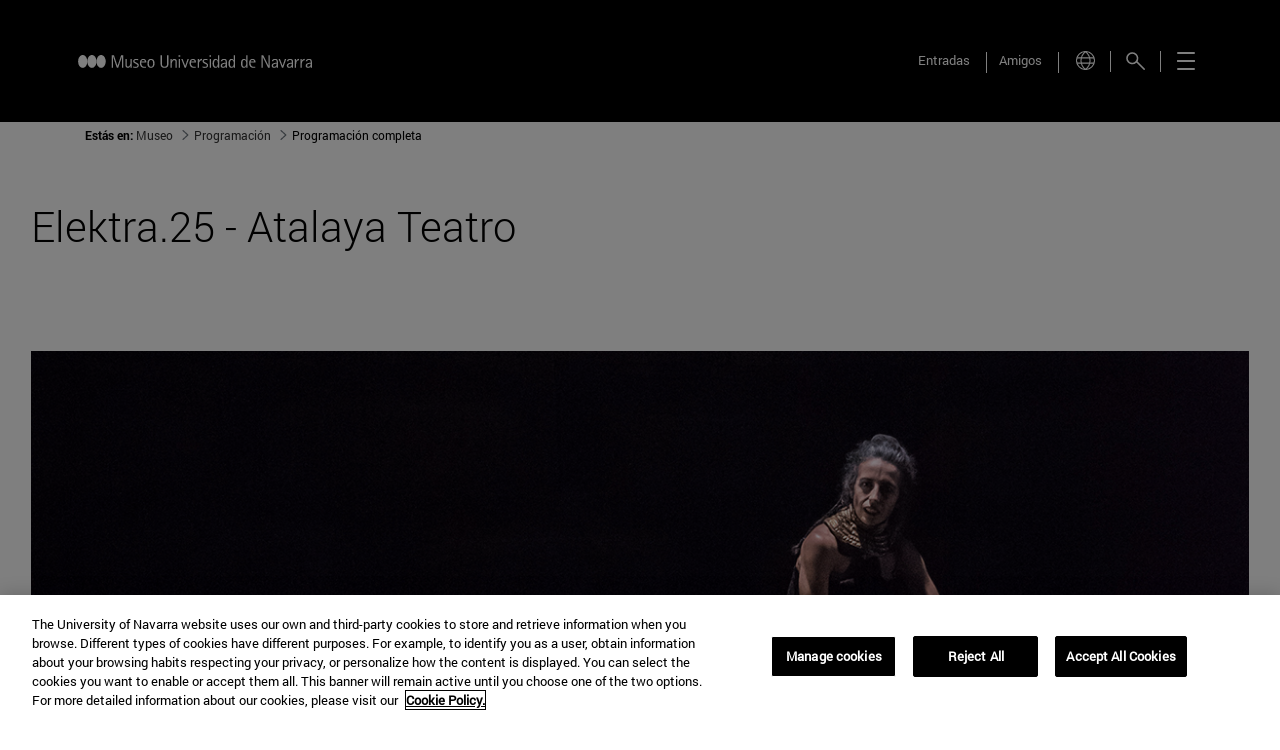

--- FILE ---
content_type: text/html;charset=UTF-8
request_url: https://museo.unav.edu/agenda/-/events/04/02/2022/elektra25/JA6fw1cTOMDY/35723868
body_size: 27440
content:
































	
		
			<!DOCTYPE html>





























































<html class="ltr unav-no-fixed" dir="ltr" lang="es-ES" data-scroll="0">
	<head>
				<meta property="og:description" content="" />
				<meta property="og:title" 		content="" />
				<meta property="og:image" 		content="" />
				<meta name="twitter:card" 			content="summary" />
				<meta name="twitter:site" 			description="" />
				<meta name="twitter:image" 			content="" />
				<meta name="twitter:title" 			content="" />
				<meta name="twitter:description" 	content="" />
		
<!-- START DATALAYER -->
<!-- Check Current Layout categories... -->

	<!-- Check Layout Ancestors Categories... -->
        <!-- Current Layout Ancestor Name: <?xml version='1.0' encoding='UTF-8'?><root available-locales="es_ES" default-locale="es_ES"><Name language-id="es_ES">Programación</Name></root> -->

	<!-- Check Site Categories... -->

 <!-- page_type: undefined -->
 <!-- program_type: undefined -->
 <!-- program_school: undefined -->
 <!-- program_name: undefined -->

<script type="text/javascript">
var pageType = undefined;
var programType = undefined;
var programSchool = undefined;
var programName = undefined;

if ('undefined' !== 'undefined') {
	pageType = 'undefined';
} 

if ('undefined' !== 'undefined') {
	programType = 'undefined';
} 

if ('undefined' !== 'undefined') {
	programSchool = 'undefined';
} 

if ('undefined' !== 'undefined') {
	programName = 'undefined';
} 

window.dataLayer = window.dataLayer || [];
window.dataLayer.push({
'event': 'page_info',
'page_type': pageType,
'program_type': programType,
'program_school': programSchool,
'program_name': programName
});
</script>

<!-- END DATALAYER -->    































<meta content="text/html; charset=UTF-8" http-equiv="content-type" />












<script type="importmap">{"imports":{"@clayui/breadcrumb":"/o/frontend-taglib-clay/__liferay__/exports/@clayui$breadcrumb.js","react-dom":"/o/frontend-js-react-web/__liferay__/exports/react-dom.js","@clayui/charts":"/o/frontend-taglib-clay/__liferay__/exports/@clayui$charts.js","@clayui/empty-state":"/o/frontend-taglib-clay/__liferay__/exports/@clayui$empty-state.js","@clayui/navigation-bar":"/o/frontend-taglib-clay/__liferay__/exports/@clayui$navigation-bar.js","react":"/o/frontend-js-react-web/__liferay__/exports/react.js","react-dom-16":"/o/frontend-js-react-web/__liferay__/exports/react-dom-16.js","@clayui/icon":"/o/frontend-taglib-clay/__liferay__/exports/@clayui$icon.js","@clayui/table":"/o/frontend-taglib-clay/__liferay__/exports/@clayui$table.js","@clayui/slider":"/o/frontend-taglib-clay/__liferay__/exports/@clayui$slider.js","@clayui/multi-select":"/o/frontend-taglib-clay/__liferay__/exports/@clayui$multi-select.js","@clayui/nav":"/o/frontend-taglib-clay/__liferay__/exports/@clayui$nav.js","@clayui/provider":"/o/frontend-taglib-clay/__liferay__/exports/@clayui$provider.js","@clayui/panel":"/o/frontend-taglib-clay/__liferay__/exports/@clayui$panel.js","@clayui/list":"/o/frontend-taglib-clay/__liferay__/exports/@clayui$list.js","@clayui/date-picker":"/o/frontend-taglib-clay/__liferay__/exports/@clayui$date-picker.js","@clayui/label":"/o/frontend-taglib-clay/__liferay__/exports/@clayui$label.js","@liferay/frontend-js-api/data-set":"/o/frontend-js-dependencies-web/__liferay__/exports/@liferay$js-api$data-set.js","@clayui/core":"/o/frontend-taglib-clay/__liferay__/exports/@clayui$core.js","@clayui/pagination-bar":"/o/frontend-taglib-clay/__liferay__/exports/@clayui$pagination-bar.js","@clayui/layout":"/o/frontend-taglib-clay/__liferay__/exports/@clayui$layout.js","@clayui/multi-step-nav":"/o/frontend-taglib-clay/__liferay__/exports/@clayui$multi-step-nav.js","@liferay/frontend-js-api":"/o/frontend-js-dependencies-web/__liferay__/exports/@liferay$js-api.js","@clayui/toolbar":"/o/frontend-taglib-clay/__liferay__/exports/@clayui$toolbar.js","@clayui/badge":"/o/frontend-taglib-clay/__liferay__/exports/@clayui$badge.js","react-dom-18":"/o/frontend-js-react-web/__liferay__/exports/react-dom-18.js","@clayui/link":"/o/frontend-taglib-clay/__liferay__/exports/@clayui$link.js","@clayui/card":"/o/frontend-taglib-clay/__liferay__/exports/@clayui$card.js","@clayui/tooltip":"/o/frontend-taglib-clay/__liferay__/exports/@clayui$tooltip.js","@clayui/button":"/o/frontend-taglib-clay/__liferay__/exports/@clayui$button.js","@clayui/tabs":"/o/frontend-taglib-clay/__liferay__/exports/@clayui$tabs.js","@clayui/sticker":"/o/frontend-taglib-clay/__liferay__/exports/@clayui$sticker.js","@clayui/form":"/o/frontend-taglib-clay/__liferay__/exports/@clayui$form.js","@clayui/popover":"/o/frontend-taglib-clay/__liferay__/exports/@clayui$popover.js","@clayui/shared":"/o/frontend-taglib-clay/__liferay__/exports/@clayui$shared.js","@clayui/localized-input":"/o/frontend-taglib-clay/__liferay__/exports/@clayui$localized-input.js","@clayui/modal":"/o/frontend-taglib-clay/__liferay__/exports/@clayui$modal.js","@clayui/color-picker":"/o/frontend-taglib-clay/__liferay__/exports/@clayui$color-picker.js","@clayui/pagination":"/o/frontend-taglib-clay/__liferay__/exports/@clayui$pagination.js","@clayui/autocomplete":"/o/frontend-taglib-clay/__liferay__/exports/@clayui$autocomplete.js","@clayui/management-toolbar":"/o/frontend-taglib-clay/__liferay__/exports/@clayui$management-toolbar.js","@clayui/time-picker":"/o/frontend-taglib-clay/__liferay__/exports/@clayui$time-picker.js","@clayui/upper-toolbar":"/o/frontend-taglib-clay/__liferay__/exports/@clayui$upper-toolbar.js","@clayui/loading-indicator":"/o/frontend-taglib-clay/__liferay__/exports/@clayui$loading-indicator.js","@clayui/drop-down":"/o/frontend-taglib-clay/__liferay__/exports/@clayui$drop-down.js","@clayui/data-provider":"/o/frontend-taglib-clay/__liferay__/exports/@clayui$data-provider.js","@liferay/language/":"/o/js/language/","@clayui/css":"/o/frontend-taglib-clay/__liferay__/exports/@clayui$css.js","@clayui/alert":"/o/frontend-taglib-clay/__liferay__/exports/@clayui$alert.js","@clayui/progress-bar":"/o/frontend-taglib-clay/__liferay__/exports/@clayui$progress-bar.js","react-16":"/o/frontend-js-react-web/__liferay__/exports/react-16.js","react-18":"/o/frontend-js-react-web/__liferay__/exports/react-18.js"},"scopes":{}}</script><script data-senna-track="temporary">var Liferay = window.Liferay || {};Liferay.Icons = Liferay.Icons || {};Liferay.Icons.controlPanelSpritemap = 'https://museo.unav.edu/o/admin-theme/images/clay/icons.svg'; Liferay.Icons.spritemap = 'https://museo.unav.edu/o/congresos-theme/images/clay/icons.svg';</script>
<script data-senna-track="permanent" type="text/javascript">window.Liferay = window.Liferay || {}; window.Liferay.CSP = {nonce: ''};</script>
<script data-senna-track="permanent" src="/combo?browserId=chrome&minifierType=js&languageId=es_ES&t=1768900772857&/o/frontend-js-jquery-web/jquery/jquery.min.js&/o/frontend-js-jquery-web/jquery/init.js&/o/frontend-js-jquery-web/jquery/ajax.js&/o/frontend-js-jquery-web/jquery/bootstrap.bundle.min.js&/o/frontend-js-jquery-web/jquery/collapsible_search.js&/o/frontend-js-jquery-web/jquery/fm.js&/o/frontend-js-jquery-web/jquery/form.js&/o/frontend-js-jquery-web/jquery/popper.min.js&/o/frontend-js-jquery-web/jquery/side_navigation.js" type="text/javascript"></script>
<link data-senna-track="temporary" href="https://museo.unav.edu/agenda/-/events/04/02/2022/elektra25/JA6fw1cTOMDY/35723868" rel="canonical" />
<link data-senna-track="temporary" href="https://museo.unav.edu/agenda/-/events/04/02/2022/elektra25/JA6fw1cTOMDY/35723868" hreflang="es-ES" rel="alternate" />
<link data-senna-track="temporary" href="https://museo.unav.edu/agenda/-/events/04/02/2022/elektra25/JA6fw1cTOMDY/35723868" hreflang="x-default" rel="alternate" />

<meta property="og:locale" content="es_ES">
<meta property="og:locale:alternate" content="es_ES">
<meta property="og:site_name" content="Museo">
<meta property="og:title" content="Programación completa - Museo - Universidad de Navarra">
<meta property="og:type" content="website">
<meta property="og:url" content="https://museo.unav.edu/agenda/-/events/04/02/2022/elektra25/JA6fw1cTOMDY/35723868">





<link href="https://museo.unav.edu/o/congresos-theme/images/favicon.ico" rel="apple-touch-icon" />
<link href="https://museo.unav.edu/o/congresos-theme/images/favicon.ico" rel="icon" />





<link class="lfr-css-file" data-senna-track="temporary" href="https://museo.unav.edu/o/congresos-theme/css/clay.css?browserId=chrome&amp;themeId=congresos_WAR_congresostheme&amp;minifierType=css&amp;languageId=es_ES&amp;t=1768900466000" id="liferayAUICSS" rel="stylesheet" type="text/css" />









	<link href="/combo?browserId=chrome&amp;minifierType=css&amp;themeId=congresos_WAR_congresostheme&amp;languageId=es_ES&amp;com_liferay_calendar_web_portlet_CalendarPortlet_INSTANCE_JA6fw1cTOMDY:%2Fo%2Fcalendar-web%2Fcss%2Fmain.css&amp;com_liferay_journal_content_web_portlet_JournalContentPortlet_INSTANCE_0PUHHtyv0zaZ:%2Fo%2Fjournal-content-web%2Fcss%2Fmain.css&amp;com_liferay_portal_search_web_search_bar_portlet_SearchBarPortlet_INSTANCE_templateSearch:%2Fo%2Fportal-search-web%2Fcss%2Fmain.css&amp;com_liferay_product_navigation_product_menu_web_portlet_ProductMenuPortlet:%2Fo%2Fproduct-navigation-product-menu-web%2Fcss%2Fmain.css&amp;com_liferay_product_navigation_user_personal_bar_web_portlet_ProductNavigationUserPersonalBarPortlet:%2Fo%2Fproduct-navigation-user-personal-bar-web%2Fcss%2Fmain.css&amp;com_liferay_site_navigation_menu_web_portlet_SiteNavigationMenuPortlet:%2Fo%2Fsite-navigation-menu-web%2Fcss%2Fmain.css&amp;t=1768900466000" rel="stylesheet" type="text/css"
 data-senna-track="temporary" id="6e48aa32" />








<script type="text/javascript" data-senna-track="temporary">
	// <![CDATA[
		var Liferay = Liferay || {};

		Liferay.Browser = {
			acceptsGzip: function () {
				return true;
			},

			

			getMajorVersion: function () {
				return 131.0;
			},

			getRevision: function () {
				return '537.36';
			},
			getVersion: function () {
				return '131.0';
			},

			

			isAir: function () {
				return false;
			},
			isChrome: function () {
				return true;
			},
			isEdge: function () {
				return false;
			},
			isFirefox: function () {
				return false;
			},
			isGecko: function () {
				return true;
			},
			isIe: function () {
				return false;
			},
			isIphone: function () {
				return false;
			},
			isLinux: function () {
				return false;
			},
			isMac: function () {
				return true;
			},
			isMobile: function () {
				return false;
			},
			isMozilla: function () {
				return false;
			},
			isOpera: function () {
				return false;
			},
			isRtf: function () {
				return true;
			},
			isSafari: function () {
				return true;
			},
			isSun: function () {
				return false;
			},
			isWebKit: function () {
				return true;
			},
			isWindows: function () {
				return false;
			}
		};

		Liferay.Data = Liferay.Data || {};

		Liferay.Data.ICONS_INLINE_SVG = true;

		Liferay.Data.NAV_SELECTOR = '#navigation';

		Liferay.Data.NAV_SELECTOR_MOBILE = '#navigationCollapse';

		Liferay.Data.isCustomizationView = function () {
			return false;
		};

		Liferay.Data.notices = [
			
		];

		(function () {
			var available = {};

			var direction = {};

			

				available['es_ES'] = 'español\x20\x28España\x29';
				direction['es_ES'] = 'ltr';

			

				available['en_GB'] = 'inglés\x20\x28Reino\x20Unido\x29';
				direction['en_GB'] = 'ltr';

			

				available['eu_ES'] = 'euskera\x20\x28España\x29';
				direction['eu_ES'] = 'ltr';

			

				available['de_DE'] = 'alemán\x20\x28Alemania\x29';
				direction['de_DE'] = 'ltr';

			

				available['fr_FR'] = 'francés\x20\x28Francia\x29';
				direction['fr_FR'] = 'ltr';

			

			let _cache = {};

			if (Liferay && Liferay.Language && Liferay.Language._cache) {
				_cache = Liferay.Language._cache;
			}

			Liferay.Language = {
				_cache,
				available,
				direction,
				get: function(key) {
					let value = Liferay.Language._cache[key];

					if (value === undefined) {
						value = key;
					}

					return value;
				}
			};
		})();

		var featureFlags = {"LPD-10964":false,"LPD-37927":false,"LPD-10889":false,"LPS-193884":false,"LPD-30371":false,"LPD-36719":true,"LPD-11131":true,"LPS-178642":false,"LPS-193005":false,"LPD-31789":false,"LPD-10562":false,"LPD-11212":false,"COMMERCE-8087":false,"LPD-39304":true,"LPD-13311":true,"LRAC-10757":false,"LPD-35941":false,"LPS-180090":false,"LPS-178052":false,"LPD-21414":false,"LPS-185892":false,"LPS-186620":false,"LPD-40533":true,"LPD-40534":true,"LPS-184404":false,"LPD-40530":true,"LPD-20640":false,"LPS-198183":false,"LPD-38869":false,"LPD-35678":false,"LPD-6378":false,"LPS-153714":false,"LPD-11848":false,"LPS-170670":false,"LPD-7822":false,"LPS-169981":false,"LPD-21926":false,"LPS-177027":false,"LPD-37531":false,"LPD-11003":false,"LPD-36446":false,"LPD-39437":false,"LPS-135430":false,"LPD-20556":false,"LPS-134060":false,"LPS-164563":false,"LPD-32050":false,"LPS-122920":false,"LPS-199086":false,"LPD-35128":false,"LPD-10588":false,"LPD-13778":true,"LPD-11313":false,"LPD-6368":false,"LPD-34594":false,"LPS-202104":false,"LPD-19955":false,"LPD-35443":false,"LPD-39967":false,"LPD-11235":false,"LPD-11232":false,"LPS-196935":true,"LPD-43542":false,"LPS-176691":false,"LPS-197909":false,"LPD-29516":false,"COMMERCE-8949":false,"LPD-11228":false,"LPS-153813":false,"LPD-17809":false,"COMMERCE-13024":false,"LPS-165482":false,"LPS-193551":false,"LPS-197477":false,"LPS-174816":false,"LPS-186360":false,"LPD-30204":false,"LPD-32867":false,"LPS-153332":false,"LPD-35013":true,"LPS-179669":false,"LPS-174417":false,"LPD-44091":true,"LPD-31212":false,"LPD-18221":false,"LPS-155284":false,"LRAC-15017":false,"LPD-19870":false,"LPS-200108":false,"LPD-20131":false,"LPS-159643":false,"LPS-129412":false,"LPS-169837":false,"LPD-20379":false};

		Liferay.FeatureFlags = Object.keys(featureFlags).reduce(
			(acc, key) => ({
				...acc, [key]: featureFlags[key] === 'true' || featureFlags[key] === true
			}), {}
		);

		Liferay.PortletKeys = {
			DOCUMENT_LIBRARY: 'com_liferay_document_library_web_portlet_DLPortlet',
			DYNAMIC_DATA_MAPPING: 'com_liferay_dynamic_data_mapping_web_portlet_DDMPortlet',
			ITEM_SELECTOR: 'com_liferay_item_selector_web_portlet_ItemSelectorPortlet'
		};

		Liferay.PropsValues = {
			JAVASCRIPT_SINGLE_PAGE_APPLICATION_TIMEOUT: 0,
			UPLOAD_SERVLET_REQUEST_IMPL_MAX_SIZE: 4147483648
		};

		Liferay.ThemeDisplay = {

			

			
				getLayoutId: function () {
					return '744';
				},

				

				getLayoutRelativeControlPanelURL: function () {
					return '/group/museo/~/control_panel/manage?p_p_id=com_liferay_calendar_web_portlet_CalendarPortlet_INSTANCE_JA6fw1cTOMDY';
				},

				getLayoutRelativeURL: function () {
					return '/agenda';
				},
				getLayoutURL: function () {
					return 'https://museo.unav.edu/agenda';
				},
				getParentLayoutId: function () {
					return '1046';
				},
				isControlPanel: function () {
					return false;
				},
				isPrivateLayout: function () {
					return 'false';
				},
				isVirtualLayout: function () {
					return false;
				},
			

			getBCP47LanguageId: function () {
				return 'es-ES';
			},
			getCanonicalURL: function () {

				

				return 'https\x3a\x2f\x2fmuseo\x2eunav\x2eedu\x2fagenda\x2f-\x2fevents\x2f04\x2f02\x2f2022\x2felektra25\x2fJA6fw1cTOMDY\x2f35723868';
			},
			getCDNBaseURL: function () {
				return 'https://museo.unav.edu';
			},
			getCDNDynamicResourcesHost: function () {
				return '';
			},
			getCDNHost: function () {
				return '';
			},
			getCompanyGroupId: function () {
				return '10174';
			},
			getCompanyId: function () {
				return '10136';
			},
			getDefaultLanguageId: function () {
				return 'es_ES';
			},
			getDoAsUserIdEncoded: function () {
				return '';
			},
			getLanguageId: function () {
				return 'es_ES';
			},
			getParentGroupId: function () {
				return '5318873';
			},
			getPathContext: function () {
				return '';
			},
			getPathImage: function () {
				return '/image';
			},
			getPathJavaScript: function () {
				return '/o/frontend-js-web';
			},
			getPathMain: function () {
				return '/c';
			},
			getPathThemeImages: function () {
				return 'https://museo.unav.edu/o/congresos-theme/images';
			},
			getPathThemeRoot: function () {
				return '/o/congresos-theme';
			},
			getPlid: function () {
				return '27391132';
			},
			getPortalURL: function () {
				return 'https://museo.unav.edu';
			},
			getRealUserId: function () {
				return '10140';
			},
			getRemoteAddr: function () {
				return '130.211.4.188';
			},
			getRemoteHost: function () {
				return '130.211.4.188';
			},
			getScopeGroupId: function () {
				return '5318873';
			},
			getScopeGroupIdOrLiveGroupId: function () {
				return '5318873';
			},
			getSessionId: function () {
				return '';
			},
			getSiteAdminURL: function () {
				return 'https://museo.unav.edu/group/museo/~/control_panel/manage?p_p_lifecycle=0&p_p_state=maximized&p_p_mode=view';
			},
			getSiteGroupId: function () {
				return '5318873';
			},
			getTimeZone: function() {
				return 'Europe/Paris';
			},
			getURLControlPanel: function() {
				return '/group/control_panel?refererPlid=27391132';
			},
			getURLHome: function () {
				return 'https\x3a\x2f\x2fmuseo\x2eunav\x2eedu\x2f';
			},
			getUserEmailAddress: function () {
				return '';
			},
			getUserId: function () {
				return '10140';
			},
			getUserName: function () {
				return '';
			},
			isAddSessionIdToURL: function () {
				return false;
			},
			isImpersonated: function () {
				return false;
			},
			isSignedIn: function () {
				return false;
			},

			isStagedPortlet: function () {
				
					
						return true;
					
					
			},

			isStateExclusive: function () {
				return false;
			},
			isStateMaximized: function () {
				return true;
			},
			isStatePopUp: function () {
				return false;
			}
		};

		var themeDisplay = Liferay.ThemeDisplay;

		Liferay.AUI = {

			

			getCombine: function () {
				return true;
			},
			getComboPath: function () {
				return '/combo/?browserId=chrome&minifierType=&languageId=es_ES&t=1768900416234&';
			},
			getDateFormat: function () {
				return '%d/%m/%Y';
			},
			getEditorCKEditorPath: function () {
				return '/o/frontend-editor-ckeditor-web';
			},
			getFilter: function () {
				var filter = 'raw';

				
					
						filter = 'min';
					
					

				return filter;
			},
			getFilterConfig: function () {
				var instance = this;

				var filterConfig = null;

				if (!instance.getCombine()) {
					filterConfig = {
						replaceStr: '.js' + instance.getStaticResourceURLParams(),
						searchExp: '\\.js$'
					};
				}

				return filterConfig;
			},
			getJavaScriptRootPath: function () {
				return '/o/frontend-js-web';
			},
			getPortletRootPath: function () {
				return '/html/portlet';
			},
			getStaticResourceURLParams: function () {
				return '?browserId=chrome&minifierType=&languageId=es_ES&t=1768900416234';
			}
		};

		Liferay.authToken = 'gjBuucXQ';

		

		Liferay.currentURL = '\x2fagenda\x2f-\x2fevents\x2f04\x2f02\x2f2022\x2felektra25\x2fJA6fw1cTOMDY\x2f35723868';
		Liferay.currentURLEncoded = '\x252Fagenda\x252F-\x252Fevents\x252F04\x252F02\x252F2022\x252Felektra25\x252FJA6fw1cTOMDY\x252F35723868';
	// ]]>
</script>

<script data-senna-track="temporary" type="text/javascript">window.__CONFIG__= {basePath: '',combine: true, defaultURLParams: null, explainResolutions: false, exposeGlobal: false, logLevel: 'warn', moduleType: 'module', namespace:'Liferay', nonce: '', reportMismatchedAnonymousModules: 'warn', resolvePath: '/o/js_resolve_modules', url: '/combo/?browserId=chrome&minifierType=js&languageId=es_ES&t=1768900416234&', waitTimeout: 60000};</script><script data-senna-track="permanent" src="/o/frontend-js-loader-modules-extender/loader.js?&mac=9WaMmhziBCkScHZwrrVcOR7VZF4=&browserId=chrome&languageId=es_ES&minifierType=js" type="text/javascript"></script><script data-senna-track="permanent" src="/combo?browserId=chrome&minifierType=js&languageId=es_ES&t=1768900416234&/o/frontend-js-aui-web/aui/aui/aui-min.js&/o/frontend-js-aui-web/liferay/modules.js&/o/frontend-js-aui-web/liferay/aui_sandbox.js&/o/frontend-js-aui-web/aui/attribute-base/attribute-base-min.js&/o/frontend-js-aui-web/aui/attribute-complex/attribute-complex-min.js&/o/frontend-js-aui-web/aui/attribute-core/attribute-core-min.js&/o/frontend-js-aui-web/aui/attribute-observable/attribute-observable-min.js&/o/frontend-js-aui-web/aui/attribute-extras/attribute-extras-min.js&/o/frontend-js-aui-web/aui/event-custom-base/event-custom-base-min.js&/o/frontend-js-aui-web/aui/event-custom-complex/event-custom-complex-min.js&/o/frontend-js-aui-web/aui/oop/oop-min.js&/o/frontend-js-aui-web/aui/aui-base-lang/aui-base-lang-min.js&/o/frontend-js-aui-web/liferay/dependency.js&/o/frontend-js-aui-web/liferay/util.js&/o/frontend-js-web/liferay/dom_task_runner.js&/o/frontend-js-web/liferay/events.js&/o/frontend-js-web/liferay/lazy_load.js&/o/frontend-js-web/liferay/liferay.js&/o/frontend-js-web/liferay/global.bundle.js&/o/frontend-js-web/liferay/portlet.js&/o/frontend-js-web/liferay/workflow.js&/o/oauth2-provider-web/js/liferay.js" type="text/javascript"></script>
<script data-senna-track="temporary" type="text/javascript">window.Liferay = Liferay || {}; window.Liferay.OAuth2 = {getAuthorizeURL: function() {return 'https://museo.unav.edu/o/oauth2/authorize';}, getBuiltInRedirectURL: function() {return 'https://museo.unav.edu/o/oauth2/redirect';}, getIntrospectURL: function() { return 'https://museo.unav.edu/o/oauth2/introspect';}, getTokenURL: function() {return 'https://museo.unav.edu/o/oauth2/token';}, getUserAgentApplication: function(externalReferenceCode) {return Liferay.OAuth2._userAgentApplications[externalReferenceCode];}, _userAgentApplications: {}}</script><script data-senna-track="temporary" type="text/javascript">try {var MODULE_MAIN='dynamic-data-mapping-web@5.0.115/index';var MODULE_PATH='/o/dynamic-data-mapping-web';/**
 * SPDX-FileCopyrightText: (c) 2000 Liferay, Inc. https://liferay.com
 * SPDX-License-Identifier: LGPL-2.1-or-later OR LicenseRef-Liferay-DXP-EULA-2.0.0-2023-06
 */

(function () {
	const LiferayAUI = Liferay.AUI;

	AUI().applyConfig({
		groups: {
			ddm: {
				base: MODULE_PATH + '/js/legacy/',
				combine: Liferay.AUI.getCombine(),
				filter: LiferayAUI.getFilterConfig(),
				modules: {
					'liferay-ddm-form': {
						path: 'ddm_form.js',
						requires: [
							'aui-base',
							'aui-datatable',
							'aui-datatype',
							'aui-image-viewer',
							'aui-parse-content',
							'aui-set',
							'aui-sortable-list',
							'json',
							'liferay-form',
							'liferay-map-base',
							'liferay-translation-manager',
							'liferay-util-window',
						],
					},
					'liferay-portlet-dynamic-data-mapping': {
						condition: {
							trigger: 'liferay-document-library',
						},
						path: 'main.js',
						requires: [
							'arraysort',
							'aui-form-builder-deprecated',
							'aui-form-validator',
							'aui-map',
							'aui-text-unicode',
							'json',
							'liferay-menu',
							'liferay-translation-manager',
							'liferay-util-window',
							'text',
						],
					},
					'liferay-portlet-dynamic-data-mapping-custom-fields': {
						condition: {
							trigger: 'liferay-document-library',
						},
						path: 'custom_fields.js',
						requires: ['liferay-portlet-dynamic-data-mapping'],
					},
				},
				root: MODULE_PATH + '/js/legacy/',
			},
		},
	});
})();
} catch(error) {console.error(error);}try {var MODULE_MAIN='contacts-web@5.0.65/index';var MODULE_PATH='/o/contacts-web';/**
 * SPDX-FileCopyrightText: (c) 2000 Liferay, Inc. https://liferay.com
 * SPDX-License-Identifier: LGPL-2.1-or-later OR LicenseRef-Liferay-DXP-EULA-2.0.0-2023-06
 */

(function () {
	AUI().applyConfig({
		groups: {
			contactscenter: {
				base: MODULE_PATH + '/js/legacy/',
				combine: Liferay.AUI.getCombine(),
				filter: Liferay.AUI.getFilterConfig(),
				modules: {
					'liferay-contacts-center': {
						path: 'main.js',
						requires: [
							'aui-io-plugin-deprecated',
							'aui-toolbar',
							'autocomplete-base',
							'datasource-io',
							'json-parse',
							'liferay-portlet-base',
							'liferay-util-window',
						],
					},
				},
				root: MODULE_PATH + '/js/legacy/',
			},
		},
	});
})();
} catch(error) {console.error(error);}try {var MODULE_MAIN='frontend-editor-alloyeditor-web@5.0.56/index';var MODULE_PATH='/o/frontend-editor-alloyeditor-web';/**
 * SPDX-FileCopyrightText: (c) 2000 Liferay, Inc. https://liferay.com
 * SPDX-License-Identifier: LGPL-2.1-or-later OR LicenseRef-Liferay-DXP-EULA-2.0.0-2023-06
 */

(function () {
	AUI().applyConfig({
		groups: {
			alloyeditor: {
				base: MODULE_PATH + '/js/legacy/',
				combine: Liferay.AUI.getCombine(),
				filter: Liferay.AUI.getFilterConfig(),
				modules: {
					'liferay-alloy-editor': {
						path: 'alloyeditor.js',
						requires: [
							'aui-component',
							'liferay-portlet-base',
							'timers',
						],
					},
					'liferay-alloy-editor-source': {
						path: 'alloyeditor_source.js',
						requires: [
							'aui-debounce',
							'liferay-fullscreen-source-editor',
							'liferay-source-editor',
							'plugin',
						],
					},
				},
				root: MODULE_PATH + '/js/legacy/',
			},
		},
	});
})();
} catch(error) {console.error(error);}try {var MODULE_MAIN='staging-processes-web@5.0.65/index';var MODULE_PATH='/o/staging-processes-web';/**
 * SPDX-FileCopyrightText: (c) 2000 Liferay, Inc. https://liferay.com
 * SPDX-License-Identifier: LGPL-2.1-or-later OR LicenseRef-Liferay-DXP-EULA-2.0.0-2023-06
 */

(function () {
	AUI().applyConfig({
		groups: {
			stagingprocessesweb: {
				base: MODULE_PATH + '/js/legacy/',
				combine: Liferay.AUI.getCombine(),
				filter: Liferay.AUI.getFilterConfig(),
				modules: {
					'liferay-staging-processes-export-import': {
						path: 'main.js',
						requires: [
							'aui-datatype',
							'aui-dialog-iframe-deprecated',
							'aui-modal',
							'aui-parse-content',
							'aui-toggler',
							'liferay-portlet-base',
							'liferay-util-window',
						],
					},
				},
				root: MODULE_PATH + '/js/legacy/',
			},
		},
	});
})();
} catch(error) {console.error(error);}try {var MODULE_MAIN='portal-workflow-kaleo-designer-web@5.0.146/index';var MODULE_PATH='/o/portal-workflow-kaleo-designer-web';/**
 * SPDX-FileCopyrightText: (c) 2000 Liferay, Inc. https://liferay.com
 * SPDX-License-Identifier: LGPL-2.1-or-later OR LicenseRef-Liferay-DXP-EULA-2.0.0-2023-06
 */

(function () {
	AUI().applyConfig({
		groups: {
			'kaleo-designer': {
				base: MODULE_PATH + '/designer/js/legacy/',
				combine: Liferay.AUI.getCombine(),
				filter: Liferay.AUI.getFilterConfig(),
				modules: {
					'liferay-kaleo-designer-autocomplete-util': {
						path: 'autocomplete_util.js',
						requires: ['autocomplete', 'autocomplete-highlighters'],
					},
					'liferay-kaleo-designer-definition-diagram-controller': {
						path: 'definition_diagram_controller.js',
						requires: [
							'liferay-kaleo-designer-field-normalizer',
							'liferay-kaleo-designer-utils',
						],
					},
					'liferay-kaleo-designer-dialogs': {
						path: 'dialogs.js',
						requires: ['liferay-util-window'],
					},
					'liferay-kaleo-designer-editors': {
						path: 'editors.js',
						requires: [
							'aui-ace-editor',
							'aui-ace-editor-mode-xml',
							'aui-base',
							'aui-datatype',
							'aui-node',
							'liferay-kaleo-designer-autocomplete-util',
							'liferay-kaleo-designer-utils',
						],
					},
					'liferay-kaleo-designer-field-normalizer': {
						path: 'field_normalizer.js',
						requires: ['liferay-kaleo-designer-remote-services'],
					},
					'liferay-kaleo-designer-nodes': {
						path: 'nodes.js',
						requires: [
							'aui-datatable',
							'aui-datatype',
							'aui-diagram-builder',
							'liferay-kaleo-designer-editors',
							'liferay-kaleo-designer-utils',
						],
					},
					'liferay-kaleo-designer-remote-services': {
						path: 'remote_services.js',
						requires: ['aui-io'],
					},
					'liferay-kaleo-designer-templates': {
						path: 'templates.js',
						requires: ['aui-tpl-snippets-deprecated'],
					},
					'liferay-kaleo-designer-utils': {
						path: 'utils.js',
						requires: [],
					},
					'liferay-kaleo-designer-xml-definition': {
						path: 'xml_definition.js',
						requires: [
							'aui-base',
							'aui-component',
							'dataschema-xml',
							'datatype-xml',
						],
					},
					'liferay-kaleo-designer-xml-definition-serializer': {
						path: 'xml_definition_serializer.js',
						requires: ['escape', 'liferay-kaleo-designer-xml-util'],
					},
					'liferay-kaleo-designer-xml-util': {
						path: 'xml_util.js',
						requires: ['aui-base'],
					},
					'liferay-portlet-kaleo-designer': {
						path: 'main.js',
						requires: [
							'aui-ace-editor',
							'aui-ace-editor-mode-xml',
							'aui-tpl-snippets-deprecated',
							'dataschema-xml',
							'datasource',
							'datatype-xml',
							'event-valuechange',
							'io-form',
							'liferay-kaleo-designer-autocomplete-util',
							'liferay-kaleo-designer-editors',
							'liferay-kaleo-designer-nodes',
							'liferay-kaleo-designer-remote-services',
							'liferay-kaleo-designer-utils',
							'liferay-kaleo-designer-xml-util',
							'liferay-util-window',
						],
					},
				},
				root: MODULE_PATH + '/designer/js/legacy/',
			},
		},
	});
})();
} catch(error) {console.error(error);}try {var MODULE_MAIN='@liferay/frontend-js-react-web@5.0.54/index';var MODULE_PATH='/o/frontend-js-react-web';/**
 * SPDX-FileCopyrightText: (c) 2000 Liferay, Inc. https://liferay.com
 * SPDX-License-Identifier: LGPL-2.1-or-later OR LicenseRef-Liferay-DXP-EULA-2.0.0-2023-06
 */

(function () {
	AUI().applyConfig({
		groups: {
			react: {

				// eslint-disable-next-line
				mainModule: MODULE_MAIN,
			},
		},
	});
})();
} catch(error) {console.error(error);}try {var MODULE_MAIN='@liferay/document-library-web@6.0.198/index';var MODULE_PATH='/o/document-library-web';/**
 * SPDX-FileCopyrightText: (c) 2000 Liferay, Inc. https://liferay.com
 * SPDX-License-Identifier: LGPL-2.1-or-later OR LicenseRef-Liferay-DXP-EULA-2.0.0-2023-06
 */

(function () {
	AUI().applyConfig({
		groups: {
			dl: {
				base: MODULE_PATH + '/js/legacy/',
				combine: Liferay.AUI.getCombine(),
				filter: Liferay.AUI.getFilterConfig(),
				modules: {
					'document-library-upload-component': {
						path: 'DocumentLibraryUpload.js',
						requires: [
							'aui-component',
							'aui-data-set-deprecated',
							'aui-overlay-manager-deprecated',
							'aui-overlay-mask-deprecated',
							'aui-parse-content',
							'aui-progressbar',
							'aui-template-deprecated',
							'liferay-search-container',
							'querystring-parse-simple',
							'uploader',
						],
					},
				},
				root: MODULE_PATH + '/js/legacy/',
			},
		},
	});
})();
} catch(error) {console.error(error);}try {var MODULE_MAIN='@liferay/frontend-js-state-web@1.0.30/index';var MODULE_PATH='/o/frontend-js-state-web';/**
 * SPDX-FileCopyrightText: (c) 2000 Liferay, Inc. https://liferay.com
 * SPDX-License-Identifier: LGPL-2.1-or-later OR LicenseRef-Liferay-DXP-EULA-2.0.0-2023-06
 */

(function () {
	AUI().applyConfig({
		groups: {
			state: {

				// eslint-disable-next-line
				mainModule: MODULE_MAIN,
			},
		},
	});
})();
} catch(error) {console.error(error);}try {var MODULE_MAIN='frontend-js-components-web@2.0.80/index';var MODULE_PATH='/o/frontend-js-components-web';/**
 * SPDX-FileCopyrightText: (c) 2000 Liferay, Inc. https://liferay.com
 * SPDX-License-Identifier: LGPL-2.1-or-later OR LicenseRef-Liferay-DXP-EULA-2.0.0-2023-06
 */

(function () {
	AUI().applyConfig({
		groups: {
			components: {

				// eslint-disable-next-line
				mainModule: MODULE_MAIN,
			},
		},
	});
})();
} catch(error) {console.error(error);}try {var MODULE_MAIN='exportimport-web@5.0.100/index';var MODULE_PATH='/o/exportimport-web';/**
 * SPDX-FileCopyrightText: (c) 2000 Liferay, Inc. https://liferay.com
 * SPDX-License-Identifier: LGPL-2.1-or-later OR LicenseRef-Liferay-DXP-EULA-2.0.0-2023-06
 */

(function () {
	AUI().applyConfig({
		groups: {
			exportimportweb: {
				base: MODULE_PATH + '/js/legacy/',
				combine: Liferay.AUI.getCombine(),
				filter: Liferay.AUI.getFilterConfig(),
				modules: {
					'liferay-export-import-export-import': {
						path: 'main.js',
						requires: [
							'aui-datatype',
							'aui-dialog-iframe-deprecated',
							'aui-modal',
							'aui-parse-content',
							'aui-toggler',
							'liferay-portlet-base',
							'liferay-util-window',
						],
					},
				},
				root: MODULE_PATH + '/js/legacy/',
			},
		},
	});
})();
} catch(error) {console.error(error);}try {var MODULE_MAIN='portal-search-web@6.0.148/index';var MODULE_PATH='/o/portal-search-web';/**
 * SPDX-FileCopyrightText: (c) 2000 Liferay, Inc. https://liferay.com
 * SPDX-License-Identifier: LGPL-2.1-or-later OR LicenseRef-Liferay-DXP-EULA-2.0.0-2023-06
 */

(function () {
	AUI().applyConfig({
		groups: {
			search: {
				base: MODULE_PATH + '/js/',
				combine: Liferay.AUI.getCombine(),
				filter: Liferay.AUI.getFilterConfig(),
				modules: {
					'liferay-search-custom-range-facet': {
						path: 'custom_range_facet.js',
						requires: ['aui-form-validator'],
					},
				},
				root: MODULE_PATH + '/js/',
			},
		},
	});
})();
} catch(error) {console.error(error);}try {var MODULE_MAIN='calendar-web@5.0.105/index';var MODULE_PATH='/o/calendar-web';/**
 * SPDX-FileCopyrightText: (c) 2000 Liferay, Inc. https://liferay.com
 * SPDX-License-Identifier: LGPL-2.1-or-later OR LicenseRef-Liferay-DXP-EULA-2.0.0-2023-06
 */

(function () {
	AUI().applyConfig({
		groups: {
			calendar: {
				base: MODULE_PATH + '/js/legacy/',
				combine: Liferay.AUI.getCombine(),
				filter: Liferay.AUI.getFilterConfig(),
				modules: {
					'liferay-calendar-a11y': {
						path: 'calendar_a11y.js',
						requires: ['calendar'],
					},
					'liferay-calendar-container': {
						path: 'calendar_container.js',
						requires: [
							'aui-alert',
							'aui-base',
							'aui-component',
							'liferay-portlet-base',
						],
					},
					'liferay-calendar-date-picker-sanitizer': {
						path: 'date_picker_sanitizer.js',
						requires: ['aui-base'],
					},
					'liferay-calendar-interval-selector': {
						path: 'interval_selector.js',
						requires: ['aui-base', 'liferay-portlet-base'],
					},
					'liferay-calendar-interval-selector-scheduler-event-link': {
						path: 'interval_selector_scheduler_event_link.js',
						requires: ['aui-base', 'liferay-portlet-base'],
					},
					'liferay-calendar-list': {
						path: 'calendar_list.js',
						requires: [
							'aui-template-deprecated',
							'liferay-scheduler',
						],
					},
					'liferay-calendar-message-util': {
						path: 'message_util.js',
						requires: ['liferay-util-window'],
					},
					'liferay-calendar-recurrence-converter': {
						path: 'recurrence_converter.js',
						requires: [],
					},
					'liferay-calendar-recurrence-dialog': {
						path: 'recurrence.js',
						requires: [
							'aui-base',
							'liferay-calendar-recurrence-util',
						],
					},
					'liferay-calendar-recurrence-util': {
						path: 'recurrence_util.js',
						requires: ['aui-base', 'liferay-util-window'],
					},
					'liferay-calendar-reminders': {
						path: 'calendar_reminders.js',
						requires: ['aui-base'],
					},
					'liferay-calendar-remote-services': {
						path: 'remote_services.js',
						requires: [
							'aui-base',
							'aui-component',
							'liferay-calendar-util',
							'liferay-portlet-base',
						],
					},
					'liferay-calendar-session-listener': {
						path: 'session_listener.js',
						requires: ['aui-base', 'liferay-scheduler'],
					},
					'liferay-calendar-simple-color-picker': {
						path: 'simple_color_picker.js',
						requires: ['aui-base', 'aui-template-deprecated'],
					},
					'liferay-calendar-simple-menu': {
						path: 'simple_menu.js',
						requires: [
							'aui-base',
							'aui-template-deprecated',
							'event-outside',
							'event-touch',
							'widget-modality',
							'widget-position',
							'widget-position-align',
							'widget-position-constrain',
							'widget-stack',
							'widget-stdmod',
						],
					},
					'liferay-calendar-util': {
						path: 'calendar_util.js',
						requires: [
							'aui-datatype',
							'aui-io',
							'aui-scheduler',
							'aui-toolbar',
							'autocomplete',
							'autocomplete-highlighters',
						],
					},
					'liferay-scheduler': {
						path: 'scheduler.js',
						requires: [
							'async-queue',
							'aui-datatype',
							'aui-scheduler',
							'dd-plugin',
							'liferay-calendar-a11y',
							'liferay-calendar-message-util',
							'liferay-calendar-recurrence-converter',
							'liferay-calendar-recurrence-util',
							'liferay-calendar-util',
							'liferay-scheduler-event-recorder',
							'liferay-scheduler-models',
							'promise',
							'resize-plugin',
						],
					},
					'liferay-scheduler-event-recorder': {
						path: 'scheduler_event_recorder.js',
						requires: [
							'dd-plugin',
							'liferay-calendar-util',
							'resize-plugin',
						],
					},
					'liferay-scheduler-models': {
						path: 'scheduler_models.js',
						requires: [
							'aui-datatype',
							'dd-plugin',
							'liferay-calendar-util',
						],
					},
				},
				root: MODULE_PATH + '/js/legacy/',
			},
		},
	});
})();
} catch(error) {console.error(error);}</script>




<script type="text/javascript" data-senna-track="temporary">
	// <![CDATA[
		
			
				
					Liferay.Portlet.register('com_liferay_calendar_web_portlet_CalendarPortlet_INSTANCE_JA6fw1cTOMDY');
				
				
		

		
	// ]]>
</script>





	
		

			

			
		
		



	
		

			

			
				<script type="text/javascript">
(function() {
    // ====== CONFIGURATION ======
    var BASE_DOMAIN_LITERAL = 'museo.unav.edu';
    var API_KEY = 'wg_241b93c7c39d6bf066045e71c219e2384';
    var IFRAMES = ['.form_cabecera'];
    var LANGS = ['es','en','eu'];                 
    var BASE_LANG = 'es';
    // ===========================
    // normalize BASE_DOMAIN removing LANGS prefixes (except BASE_LANG)
    var prefixes = LANGS.filter(function(l) { return l !== BASE_LANG; }); // ['en','eu']
    var prefixRe = new RegExp('^(' + prefixes.join('|') + ')\\.', 'i');   // /^(en|eu)\./i
    var BASE_DOMAIN = BASE_DOMAIN_LITERAL.replace(prefixRe, '');          // "museo.unav.edu"
    // build hostname to language mapping
    var HOST = document.location.hostname;
    var HOST_TO_LANG = {};
    HOST_TO_LANG[BASE_DOMAIN] = BASE_LANG;
    prefixes.forEach(function(l) { 
        HOST_TO_LANG[l + '.' + BASE_DOMAIN] = l; 
    });
    // detect current language
    var CURRENT_LANG = HOST_TO_LANG[HOST];
    console.log('[Weglot] Starting initialization...');
    console.log('[Weglot] Current hostname:', HOST);
    console.log('[Weglot] Base domain:', BASE_DOMAIN);
    if (CURRENT_LANG) {
        console.log('[Weglot] Valid environment detected');
        console.log('[Weglot] Current language:', CURRENT_LANG);
        // add hreflang links to head
        console.log('[Weglot] Adding hreflang links...');
        LANGS.forEach(function(l) {
            var el = document.createElement('link');
            el.rel = 'alternate';
            el.hreflang = l;
            el.href = l === BASE_LANG 
                ? ('https://' + BASE_DOMAIN)
                : ('https://' + l + '.' + BASE_DOMAIN);
            document.head.appendChild(el);
            console.log('[Weglot] Added hreflang:', l, '->', el.href);
        });
        // load weglot script
        console.log('[Weglot] Loading Weglot script...');
        var weglotScript = document.createElement('script');
        weglotScript.type = 'text/javascript';
        weglotScript.src = 'https://cdn.weglot.com/weglot.min.js';
        weglotScript.async = true;
        weglotScript.onload = function() {
            console.log('[Weglot] Script loaded successfully');
            console.log('[Weglot] Weglot object available:', typeof Weglot !== 'undefined');
            if (typeof Weglot !== 'undefined') {
                console.log('[Weglot] Initializing Weglot...');
                try {
                    Weglot.initialize({
                        api_key: API_KEY,
                        translate_iframes: IFRAMES
                    });
                    console.log('[Weglot] Initialization completed');
                    console.log('[Weglot] Current language set to:', CURRENT_LANG);
                    // check weglot status after a delay
                    setTimeout(function() {
                        console.log('[Weglot] Status check:');
                        console.log('  - Weglot object:', Weglot);
                        if (Weglot.getCurrentLang) {
                            console.log('  - Current language:', Weglot.getCurrentLang());
                        }
                        if (Weglot.getAvailableLanguages) {
                            try {
                                var availableLangs = Weglot.getAvailableLanguages();
                                console.log('  - Available languages:', availableLangs || 'N/A');
                            } catch(e) {
                                console.log('  - Available languages: Error retrieving');
                            }
                        }
                    }, 1000);
                } catch (error) {
                    console.error('[Weglot] Initialization error:', error);
                }
            } else {
                console.error('[Weglot] Weglot object not found');
            }
        };
        weglotScript.onerror = function(error) {
            console.error('[Weglot] Script load failed:', error);
            console.error('[Weglot] Script URL was:', weglotScript.src);
        };
        document.head.appendChild(weglotScript);
    } else {
        console.warn('[Weglot] Hostname not configured for Weglot:', HOST);
        console.log('[Weglot] Valid hostnames are:', Object.keys(HOST_TO_LANG));
    }
})();
</script>
			
		
	



	
		

			

			
				<!-- Google Tag Manager -->
<script>(function(w,d,s,l,i){w[l]=w[l]||[];w[l].push({'gtm.start':
new Date().getTime(),event:'gtm.js'});var f=d.getElementsByTagName(s)[0],
j=d.createElement(s),dl=l!='dataLayer'?'&l='+l:'';j.async=true;j.src=
'https://www.googletagmanager.com/gtm.js?id='+i+dl;f.parentNode.insertBefore(j,f);
})(window,document,'script','dataLayer','GTM-KHB2V6C');</script>
<!-- End Google Tag Manager -->
			
		
	












	



















<link class="lfr-css-file" data-senna-track="temporary" href="https://museo.unav.edu/o/congresos-theme/css/main.css?browserId=chrome&amp;themeId=congresos_WAR_congresostheme&amp;minifierType=css&amp;languageId=es_ES&amp;t=1768900466000" id="liferayThemeCSS" rel="stylesheet" type="text/css" />




	<style data-senna-track="temporary" type="text/css">
		.tit-header { display: none; }

#heading .site-title { background-color: #ffffff !important; }
#heading .site-title a { max-width: 290px !important; }
.hamburger-icon .line { background: black !important; }
.iconcompartir { background-image: url(/documents/10174/29742053/comparte.svg) !important; }
.iconlupa { background-image: url(/documents/10174/29742053/lupa-negro.svg); }

#banner #heading { background: white !important; }

@media only screen (max-width: 991px) {
    #banner #heading { background: white !important; }
}

/* ¿?¿?¿?¿? */
.aui .unav-recommended-links__item {
    width: 100%;
    padding-top: 15px;
    padding-bottom: 0px !important;
    border-top: 1px solid black;
}

.menu-item-literal { font-family: 'Roboto Regular'; color: #000000 !important; }

ul { list-style:none; padding: 0; }
.aui .calendar-portlet-list { display: none; }

.partner-item-fig img { max-width: 150px !important; }

.texto_especial_landing{
font-family: "Playfair Display";
    font-style: italic;
color:#E0FF00;
    font-weight: 700;
    text-transform: none;
     letter-spacing: 0px;
}
	</style>





	<style data-senna-track="temporary" type="text/css">

		

			

		

			

		

			

		

			

		

			

		

			

		

			

		

			

		

			

		

	</style>


<style data-senna-track="temporary" type="text/css">
</style>
<link data-senna-track="permanent" href="/o/frontend-js-aui-web/alloy_ui.css?&mac=favIEq7hPo8AEd6k+N5OVADEEls=&browserId=chrome&languageId=es_ES&minifierType=css&themeId=congresos_WAR_congresostheme" rel="stylesheet"></link>






<script type="text/javascript">
Liferay.on(
	'ddmFieldBlur', function(event) {
		if (window.Analytics) {
			Analytics.send(
				'fieldBlurred',
				'Form',
				{
					fieldName: event.fieldName,
					focusDuration: event.focusDuration,
					formId: event.formId,
					formPageTitle: event.formPageTitle,
					page: event.page,
					title: event.title
				}
			);
		}
	}
);

Liferay.on(
	'ddmFieldFocus', function(event) {
		if (window.Analytics) {
			Analytics.send(
				'fieldFocused',
				'Form',
				{
					fieldName: event.fieldName,
					formId: event.formId,
					formPageTitle: event.formPageTitle,
					page: event.page,
					title:event.title
				}
			);
		}
	}
);

Liferay.on(
	'ddmFormPageShow', function(event) {
		if (window.Analytics) {
			Analytics.send(
				'pageViewed',
				'Form',
				{
					formId: event.formId,
					formPageTitle: event.formPageTitle,
					page: event.page,
					title: event.title
				}
			);
		}
	}
);

Liferay.on(
	'ddmFormSubmit', function(event) {
		if (window.Analytics) {
			Analytics.send(
				'formSubmitted',
				'Form',
				{
					formId: event.formId,
					title: event.title
				}
			);
		}
	}
);

Liferay.on(
	'ddmFormView', function(event) {
		if (window.Analytics) {
			Analytics.send(
				'formViewed',
				'Form',
				{
					formId: event.formId,
					title: event.title
				}
			);
		}
	}
);

</script><script>

</script>









<script type="text/javascript" data-senna-track="temporary">
	if (window.Analytics) {
		window._com_liferay_document_library_analytics_isViewFileEntry = false;
	}
</script>





















		<meta description="">
		
		<meta http-equiv="content-type" content="text/html; charset=UTF-8">
		<meta http-equiv="X-UA-Compatible" content="IE=edge">
		<meta name="viewport" content="width=device-width, initial-scale=1.0, minimum-scale=1.0" />
		
		<meta property="og:site_name" 	content="Museo" />
		<meta property="og:url" 		content="https://museo.unav.edu/agenda/-/events/04/02/2022/elektra25/JA6fw1cTOMDY/35723868" />
		<meta property="og:type" 		content="website" />
		
		
		<script  src="https://museo.unav.edu/o/congresos-theme/js/jqueryCustom/jquery-3.5.1.min.js?browserId=chrome&amp;minifierType=js&amp;languageId=es_ES&amp;t=1768900466000" type="text/javascript"></script>
		<script  src="https://museo.unav.edu/o/congresos-theme/js/jquery/jquery.resizeimagetoparent.min.js?browserId=chrome&amp;minifierType=js&amp;languageId=es_ES&amp;t=1768900466000" type="text/javascript"></script>
		<script  src="https://museo.unav.edu/o/congresos-theme/js/jquery/jquery-scrolltofixed.js?browserId=chrome&amp;minifierType=js&amp;languageId=es_ES&amp;t=1768900466000" type="text/javascript"></script>
		<script  src="https://museo.unav.edu/o/congresos-theme/js/jqueryUi/jquery-ui.min.js?browserId=chrome&amp;minifierType=js&amp;languageId=es_ES&amp;t=1768900466000" type="text/javascript"></script>
		<script  src="https://museo.unav.edu/o/congresos-theme/js/unav/fundraising_carousel.js?browserId=chrome&amp;minifierType=js&amp;languageId=es_ES&amp;t=1768900466000" type="text/javascript"></script>
		<script  src="https://museo.unav.edu/o/congresos-theme/js/jquery/jquery.tablesorter.js?browserId=chrome&amp;minifierType=js&amp;languageId=es_ES&amp;t=1768900466000" type="text/javascript"></script>
		<link class="lfr-css-file" href="https://museo.unav.edu/o/congresos-theme/css/custom/libs/theme.default.min.css?browserId=chrome&amp;themeId=congresos_WAR_congresostheme&amp;minifierType=css&amp;languageId=es_ES&amp;t=1768900466000"  rel="stylesheet" type="text/css" />

		<script  src="https://museo.unav.edu/o/congresos-theme/js/bootstrap/bootstrap-select.js?browserId=chrome&amp;minifierType=js&amp;languageId=es_ES&amp;t=1768900466000" type="text/javascript"></script>
		
		<script type="text/javascript" src="https://museo.unav.edu/o/congresos-theme/js/unav/unav72.js" data-senna-track="temporary"></script>

		<script type="text/javascript" src="https://museo.unav.edu/o/congresos-theme/js/ie/ie10-viewport-bug-workaround.js"></script>
		<script type="text/javascript" src="https://museo.unav.edu/o/congresos-theme/js/ie/ie-emulation-modes-warning.js"></script>
		
		<script defer src="https://use.fontawesome.com/releases/v5.8.2/js/all.js" integrity="sha384-DJ25uNYET2XCl5ZF++U8eNxPWqcKohUUBUpKGlNLMchM7q4Wjg2CUpjHLaL8yYPH" crossorigin="anonymous"></script>	
		
		<script type="text/javascript" src="https://museo.unav.edu/o/congresos-theme/js/unavfuncion.js" data-senna-track="temporary"></script>

		<script  src="https://museo.unav.edu/o/congresos-theme/js/smooth-scrollbar/smooth-scrollbar.js?browserId=chrome&amp;minifierType=js&amp;languageId=es_ES&amp;t=1768900466000" type="text/javascript"></script>
		
		<script type="text/javascript" src="https://museo.unav.edu/o/congresos-theme/js/slick.min.js" data-senna-track="temporary"></script>

		<script  src="https://museo.unav.edu/o/congresos-theme/js/lazysizes.min.js?browserId=chrome&amp;minifierType=js&amp;languageId=es_ES&amp;t=1768900466000" type="text/javascript"></script>
		<script  src="https://museo.unav.edu/o/congresos-theme/js/jquery.lazy.min.js?browserId=chrome&amp;minifierType=js&amp;languageId=es_ES&amp;t=1768900466000" type="text/javascript"></script>
		
		<script  src="https://museo.unav.edu/o/congresos-theme/js/unav/iframeapi.js?browserId=chrome&amp;minifierType=js&amp;languageId=es_ES&amp;t=1768900466000" type="text/javascript"></script>
	</head>
	




	<body id="top" class="aui unav chrome controls-visible  yui3-skin-sam page-maximized signed-out public-page organization-site transparent unav-no-fixed fixed-content idioma-weglot
		" >
		<div class="flipped">
			<li class="element-invisible" style="display: none;">
				<a class="element-invisible" href="#wrapper">Contenido principal</a>
				<span class="sr-only">Ir al contenido principal</span>
			</li>
			








































































<header class="fixed-top">
		

    <div class="navbar box-shadow">
        <div class="container d-flex justify-content-between">
			
								
					
<a href="/" class="logo" itemprop="url" alt="Ir a la portada de Museo Universidad de Navarra" title="Ir a la portada de Museo Universidad de Navarra">
	<img itemprop="logo" alt="Ir a la portada de Museo Universidad de Navarra" title="Ir a la portada de Museo Universidad de Navarra" src="/documents/5318873/0/Marca+Museo_white-web.svg/e92646de-d6d6-a2b7-937d-02f4b2141713?t=1767949347914"/>
</a>						
				


				
				<div class="tit-header">
					<a>
						Museo 
					</a>
				</div>

            

            <ul class="navbar-nav ml-md-auto flex-row links-top">
            	
            	<li class="txt-link remove-alert">







































































	

	<div class="portlet-boundary portlet-boundary_com_liferay_site_navigation_menu_web_portlet_SiteNavigationMenuPortlet_  portlet-static portlet-static-end portlet-decorate portlet-navigation " id="p_p_id_com_liferay_site_navigation_menu_web_portlet_SiteNavigationMenuPortlet_INSTANCE_siteNavigationMenuPortlet_sub_navigation_derecha_">
		<span id="p_com_liferay_site_navigation_menu_web_portlet_SiteNavigationMenuPortlet_INSTANCE_siteNavigationMenuPortlet_sub_navigation_derecha"></span>




	

	
		
			


































	
		
<section class="portlet" id="portlet_com_liferay_site_navigation_menu_web_portlet_SiteNavigationMenuPortlet_INSTANCE_siteNavigationMenuPortlet_sub_navigation_derecha">


	<div class="portlet-content">

		<div class="autofit-float autofit-row portlet-header">
			<div class="autofit-col autofit-col-expand">
				<h2 class="portlet-title-text">Visualización del menú</h2>
			</div>

			<div class="autofit-col autofit-col-end">
				<div class="autofit-section">
				</div>
			</div>
		</div>

		
			<div class=" portlet-content-container">
				


	<div class="portlet-body">



	
		
			
				
					







































	

	








	

				

				
					
						


	

		




















	

		

		
			
				
	<div id="navbar_com_liferay_site_navigation_menu_web_portlet_SiteNavigationMenuPortlet_INSTANCE_siteNavigationMenuPortlet_sub_navigation_derecha">
	    <div class="navbar-site">
		<ul aria-label="Páginas del sitio web" id="l7_menu_secundario" role="menubar">






					<li class="l7_menu_item" id="layout_com_liferay_site_navigation_menu_web_portlet_SiteNavigationMenuPortlet_INSTANCE_siteNavigationMenuPortlet_sub_navigation_derecha_33716663" role="presentation">
						<a aria-labelledby="layout_com_liferay_site_navigation_menu_web_portlet_SiteNavigationMenuPortlet_INSTANCE_siteNavigationMenuPortlet_sub_navigation_derecha_33716663"  class="l7_menu_item_text" href='https://ticketsmuseo.unav.edu/muslinkIV/index.jsp?lang=1&amp;nom_cache=UNAV&amp;property=UNAV&amp;grupActiv=3'  role="menuitem">
							<span class="menu-item-literal"> Entradas </span>
						</a>

					</li>





					<li class="l7_menu_item" id="layout_com_liferay_site_navigation_menu_web_portlet_SiteNavigationMenuPortlet_INSTANCE_siteNavigationMenuPortlet_sub_navigation_derecha_81250761" role="presentation">
						<a aria-labelledby="layout_com_liferay_site_navigation_menu_web_portlet_SiteNavigationMenuPortlet_INSTANCE_siteNavigationMenuPortlet_sub_navigation_derecha_81250761"  class="l7_menu_item_text" href='https://museo.unav.edu/amigos'  role="menuitem">
							<span class="menu-item-literal"> Amigos </span>
						</a>

					</li>
		</ul>
		</div>
	</div>

<script>
AUI().use(
  'liferay-navigation-interaction',
function(A) {
(function() {
var $ = AUI.$;var _ = AUI._;		var navigation = A.one('#navbar_com_liferay_site_navigation_menu_web_portlet_SiteNavigationMenuPortlet_INSTANCE_siteNavigationMenuPortlet_sub_navigation_derecha');

		Liferay.Data.NAV_INTERACTION_LIST_SELECTOR = '.navbar-site';
		Liferay.Data.NAV_LIST_SELECTOR = '.navbar-site';

		if (navigation) {
			navigation.plug(Liferay.NavigationInteraction);
		}
})();
});

</script><style>
    #l7_menu_secundario{
        display: flex;
    }
    .menu-item-literal{
    	font-family: 'Roboto Regular';
    }
    @media (max-width: 991px){
        #l7_menu_secundario{
            display: block;
        }
    }
    .l7_menu_item {
        z-index: 9;
    }
</style>
			
			
		
	
	
	
	


	
	
					
				
			
		
	
	


	</div>

			</div>
		
	</div>
</section>
	

		
		







	</div>







				</li>
            	
                <li class="dropdown language br1" style="display: none;">
				<button class="btn btn-default dropdown-toggle2" type="button" id="dropdownMenuLang" data-toggle="dropdown" aria-haspopup="true" aria-expanded="true" title="Selección de idioma"></button>
                    
                   
                    <div class="dropdown-menu weglot-menu" aria-labelledby="dropdownMenuLang">
                		</div>
                </li>
					<li class="buscar br1">
					    <a href="#search" class="nav-link search-button" title="Buscar"></a>
					</li>
                <li class="open">
                    <button type="button" class="menu" title="Abrir menú">
                        <span id="nav-icon3">
                            <span></span>
                            <span></span>
                            <span></span>
                            <span></span>
                        </span>
                    </button>
                </li>
                <li class="cerrar hide"><!-- la clase "close" arrastra propiedades indeseadas -->
                    <input type="text" class="return-back"/>
                    <button type="button" class="" aria-label="Cerrar">Cerrar</button>
                </li>
            </ul>

        </div>
    </div> <!--navbar end-->


<div class="fixed-top main-menu" style="transform: translateY(-100%);">
	<!-- Brand and toggle get grouped for better mobile display -->
    <!-- Collect the nav links, forms, and other content for toggling -->
    <div class="container flex-left"><!-- TODO se quita collapse revisar-->
		<div class="gradient"></div>
        <ul class="nav navbar-nav first-level">
						<li id="im-0" class="nav-item">
						
							<a href="javascript:void(0)" alt="Visita y servicios" title="" class="unav-disabled nav-link"><span class="underline">Visita y servicios</span></a>
							<ul class="second-level nav">

										<li class="nav-item info">
										</li>
									

									<li id="im-0-0" class="nav-item ">

										<a class="menu-title nav-link no-child" href="https://museo.unav.edu/visita-y-servicios/horarios-y-tarifas" alt="Horarios y tarifas" title="Horarios. Visita y servicios. Museo Universidad de Navarra">
											<span class="underline">Horarios y tarifas</span>
											<span></span>
										</a>

									<ul class="third-level nav flex-column">
									</ul>


									

									<li id="im-0-1" class="nav-item ">

										<a class="menu-title nav-link no-child" href="https://museo.unav.edu/visita-y-servicios/servicios" alt="Servicios" title="Servicios. Visita y servicios. Museo Universidad de Navarra">
											<span class="underline">Servicios</span>
											<span></span>
										</a>

									<ul class="third-level nav flex-column">
									</ul>


									

									<li id="im-0-2" class="nav-item ">

										<a class="menu-title nav-link no-child" href="https://museo.unav.edu/visita-y-servicios/como-visitar-el-mun" alt="¿Cómo visitar el MUN?" title="¿Cómo puedo visitar el MUN? . Visita. Museo. Universidad de Navarra">
											<span class="underline">¿Cómo visitar el MUN?</span>
											<span></span>
										</a>

									<ul class="third-level nav flex-column">
									</ul>


									

									<li id="im-0-3" class="nav-item ">

										<a class="menu-title nav-link no-child" href="https://ticketsmuseo.unav.edu/muslinkIII/venda/index.jsp?lang=1&amp;nom_cache=UNAV&amp;property=UNAV&amp;grupActiv=1" alt="Entradas" title="">
											<span class="underline">Entradas</span>
											<span></span>
										</a>

									<ul class="third-level nav flex-column">
									</ul>

										
									</li>
							</ul>
						</li>
							<li id="im-1" class="nav-item active">
						
							<a href="javascript:void(0)" alt="Programación" title="" class="unav-disabled nav-link"><span class="underline">Programación</span></a>
							<ul class="second-level nav">

										<li class="nav-item info">
										</li>
									

									<li id="im-1-0" class="nav-item active">

										<a class="menu-title nav-link no-child" href="https://museo.unav.edu/agenda" alt="Programación completa" title="">
											<span class="underline">Programación completa</span>
											<span></span>
										</a>

									<ul class="third-level nav flex-column">
									</ul>


									

									<li id="im-1-1" class="nav-item ">

										<a class="menu-title nav-link no-child" href="https://museo.unav.edu/exposiciones" alt="Exposiciones" title="Exposiciones. Museo Universidad de Navarra">
											<span class="underline">Exposiciones</span>
											<span></span>
										</a>

									<ul class="third-level nav flex-column">
									</ul>


									

									<li id="im-1-2" class="nav-item ">

										<a class="menu-title nav-link no-child" href="https://museo.unav.edu/artes-escenicas" alt="Artes Escénicas" title="Artes escénicas. Museo Universidad de Navarra">
											<span class="underline">Artes Escénicas</span>
											<span></span>
										</a>

									<ul class="third-level nav flex-column">
									</ul>


									

									<li id="im-1-3" class="nav-item ">

										<a class="menu-title nav-link no-child" href="https://museo.unav.edu/programacion/educacion" alt="Educación" title="Educación. Programación. Museo. Universidad de Navarra">
											<span class="underline">Educación</span>
											<span></span>
										</a>

									<ul class="third-level nav flex-column">
									</ul>


									

									<li id="im-1-4" class="nav-item ">

										<a class="menu-title nav-link no-child" href="https://museo.unav.edu/museo-universitario/campus-creativo" alt="Campus Creativo" title="Campus Creativo. Museo Universitario. Museo Universidad de Navarra">
											<span class="underline">Campus Creativo</span>
											<span></span>
										</a>

									<ul class="third-level nav flex-column">
									</ul>


									

									<li id="im-1-5" class="nav-item ">

										<a class="menu-title nav-link no-child" href="https://museo.unav.edu/actividades" alt="Actividades" title="Para todos. Actividades. Museo Universidad de Navarra">
											<span class="underline">Actividades</span>
											<span></span>
										</a>

									<ul class="third-level nav flex-column">
									</ul>

										
									</li>
							</ul>
						</li>
						<li id="im-2" class="nav-item">
						
							<a href="javascript:void(0)" alt="Colección" title="" class="unav-disabled nav-link"><span class="underline">Colección</span></a>
							<ul class="second-level nav">

										<li class="nav-item info">
										</li>
									

									<li id="im-2-0" class="nav-item ">

										<a class="menu-title nav-link no-child" href="https://museo.unav.edu/coleccion-y-artistas/la-coleccion" alt="La Colección" title="La Colección. Colección y artistas. Museo Universidad de Navarra">
											<span class="underline">La Colección</span>
											<span></span>
										</a>

									<ul class="third-level nav flex-column">
									</ul>


									

									<li id="im-2-1" class="nav-item ">

										<a class="menu-title nav-link no-child" href="https://museo.unav.edu/residencias-artisticas" alt="Residencias artísticas" title="Residencias artísticas del Museo. Colección y artistas. Museo Universidad de Navarra.">
											<span class="underline">Residencias artísticas</span>
											<span></span>
										</a>

									<ul class="third-level nav flex-column">
									</ul>


									

									<li id="im-2-2" class="nav-item ">

										<a class="menu-title nav-link no-child" href="https://museo.unav.edu/coleccion-y-artistas/publicaciones" alt="Publicaciones" title="Publicaciones. Colección y artistas. Museo Universidad de Navarra">
											<span class="underline">Publicaciones</span>
											<span></span>
										</a>

									<ul class="third-level nav flex-column">
									</ul>

										
									</li>
							</ul>
						</li>


							<li id="im-3" class="nav-item">

								<a class="nav-link" href="https://museo.unav.edu/docencia-e-investigacion" alt="Docencia e investigación" title="Un Museo en el Campus. Museo universitario. Museo Universidad de Navarra"><span class="underline">Docencia e investigación</span></a>
							</li>
						


							<li id="im-4" class="nav-item">

								<a class="nav-link" href="https://museo.unav.edu/amigos" alt="Amigos" title="Amigos. Museo Universidad de Navarra"><span class="underline">Amigos</span></a>
							</li>
						
						<li id="im-5" class="nav-item">
						
							<a href="javascript:void(0)" alt="El Museo" title="" class="unav-disabled nav-link"><span class="underline">El Museo</span></a>
							<ul class="second-level nav">

										<li class="nav-item info">
										</li>
									

									<li id="im-5-0" class="nav-item ">

										<a class="menu-title nav-link no-child" href="https://museo.unav.edu/el-museo" alt="Museo, misión e historia" title="Museo, misión e historia. Museo. Universidad de Navarra">
											<span class="underline">Museo, misión e historia</span>
											<span></span>
										</a>

									<ul class="third-level nav flex-column">
									</ul>


									

									<li id="im-5-1" class="nav-item ">

										<a class="menu-title nav-link no-child" href="https://museo.unav.edu/el-museo/el-proposito" alt="El Propósito" title="El Propósito. El Museo. Museo Universidad de Navarra">
											<span class="underline">El Propósito</span>
											<span></span>
										</a>

									<ul class="third-level nav flex-column">
									</ul>


									

									<li id="im-5-2" class="nav-item ">

										<a class="menu-title nav-link no-child" href="https://museo.unav.edu/el-museo/el-equipo" alt="El Equipo" title="El Equipo. Transparencia. El Museo. Museo Universidad de Navarra">
											<span class="underline">El Equipo</span>
											<span></span>
										</a>

									<ul class="third-level nav flex-column">
									</ul>


									

									<li id="im-5-3" class="nav-item ">

										<a class="menu-title nav-link no-child" href="https://museo.unav.edu/el-museo/innovacion-social" alt="Innovación social" title="Innovación social">
											<span class="underline">Innovación social</span>
											<span></span>
										</a>

									<ul class="third-level nav flex-column">
									</ul>


									

									<li id="im-5-4" class="nav-item ">

										<a class="menu-title nav-link hasChildren" href="javascript:void(0)" alt="Transparencia" title="">
											<span class="underline">Transparencia</span>
											<span></span>
										</a>

									<ul class="third-level nav flex-column">

												
											<li id="im-5-4-0" class="nav-item no-child ">
												<a class="nav-link no-child" href="https://museo.unav.edu/el-museo/transparencia/informacion-economica" alt="Información económica" title="">
													<span class="underline">Información económica</span>
													<span></span>
												</a>

												<ul class="fourth-level nav flex-column">
												</ul>
											</li>

												
											<li id="im-5-4-1" class="nav-item no-child ">
												<a class="nav-link no-child" href="https://museo.unav.edu/el-museo/transparencia/coleccion-politicas" alt="Colección: políticas" title="">
													<span class="underline">Colección: políticas</span>
													<span></span>
												</a>

												<ul class="fourth-level nav flex-column">
												</ul>
											</li>

												
											<li id="im-5-4-2" class="nav-item no-child ">
												<a class="nav-link no-child" href="https://museo.unav.edu/el-museo/transparencia/politicas" alt="Políticas y normativas" title="Políticas">
													<span class="underline">Políticas y normativas</span>
													<span></span>
												</a>

												<ul class="fourth-level nav flex-column">
												</ul>
											</li>

												
											<li id="im-5-4-3" class="nav-item no-child ">
												<a class="nav-link no-child" href="https://museo.unav.edu/el-museo/transparencia/responsabilidad-social" alt="Responsabilidad social" title="">
													<span class="underline">Responsabilidad social</span>
													<span></span>
												</a>

												<ul class="fourth-level nav flex-column">
												</ul>
											</li>

												
											<li id="im-5-4-4" class="nav-item no-child ">
												<a class="nav-link no-child" href="https://museo.unav.edu/el-museo/transparencia/actos-de-disposicion" alt="Actos de disposición" title="Actos de disposición">
													<span class="underline">Actos de disposición</span>
													<span></span>
												</a>

												<ul class="fourth-level nav flex-column">
												</ul>
											</li>

												
											<li id="im-5-4-5" class="nav-item no-child ">
												<a class="nav-link no-child" href="https://museo.unav.edu/el-museo/transparencia/sostenibilidad" alt="Sostenibilidad" title="Sostenibilidad">
													<span class="underline">Sostenibilidad</span>
													<span></span>
												</a>

												<ul class="fourth-level nav flex-column">
												</ul>
											</li>

												
											<li id="im-5-4-6" class="nav-item no-child ">
												<a class="nav-link no-child" href="https://museo.unav.edu/el-museo/transparencia/organo-de-gobierno" alt="Órgano de gobierno" title="Órgano de gobierno">
													<span class="underline">Órgano de gobierno</span>
													<span></span>
												</a>

												<ul class="fourth-level nav flex-column">
												</ul>
											</li>

												
											<li id="im-5-4-7" class="nav-item no-child ">
												<a class="nav-link no-child" href="https://museo.unav.edu/el-museo/transparencia/memorias-anuales" alt="Memorias anuales" title="">
													<span class="underline">Memorias anuales</span>
													<span></span>
												</a>

												<ul class="fourth-level nav flex-column">
												</ul>
											</li>
									</ul>

										
									</li>
							</ul>
						</li>
			<li class="related-links container-fluid pd-0">

				<div class="container menu-inferior remove-alert">






































































	

	<div class="portlet-boundary portlet-boundary_com_liferay_site_navigation_menu_web_portlet_SiteNavigationMenuPortlet_  portlet-static portlet-static-end portlet-decorate portlet-navigation " id="p_p_id_com_liferay_site_navigation_menu_web_portlet_SiteNavigationMenuPortlet_INSTANCE_siteNavigationMenuPortlet_sub_navigation_">
		<span id="p_com_liferay_site_navigation_menu_web_portlet_SiteNavigationMenuPortlet_INSTANCE_siteNavigationMenuPortlet_sub_navigation"></span>




	

	
		
			


































	
		
<section class="portlet" id="portlet_com_liferay_site_navigation_menu_web_portlet_SiteNavigationMenuPortlet_INSTANCE_siteNavigationMenuPortlet_sub_navigation">


	<div class="portlet-content">

		<div class="autofit-float autofit-row portlet-header">
			<div class="autofit-col autofit-col-expand">
				<h2 class="portlet-title-text">Visualización del menú</h2>
			</div>

			<div class="autofit-col autofit-col-end">
				<div class="autofit-section">
				</div>
			</div>
		</div>

		
			<div class=" portlet-content-container">
				


	<div class="portlet-body">



	
		
			
				
					







































	

	








	

				

				
					
						


	

		




















	

		

		
			
				
	<div id="navbar_com_liferay_site_navigation_menu_web_portlet_SiteNavigationMenuPortlet_INSTANCE_siteNavigationMenuPortlet_sub_navigation">
	    <div class="navbar-site">
		<ul aria-label="Páginas del sitio web" id="l7_menu_secundario" role="menubar">






					<li class="l7_menu_item" id="layout_com_liferay_site_navigation_menu_web_portlet_SiteNavigationMenuPortlet_INSTANCE_siteNavigationMenuPortlet_sub_navigation_42586394" role="presentation">
						<a aria-labelledby="layout_com_liferay_site_navigation_menu_web_portlet_SiteNavigationMenuPortlet_INSTANCE_siteNavigationMenuPortlet_sub_navigation_42586394"  class="l7_menu_item_text" href='https://museo.unav.edu/amigos'  role="menuitem">
							<span class="menu-item-literal"> HAZTE AMIGO </span>
						</a>

					</li>





					<li class="l7_menu_item" id="layout_com_liferay_site_navigation_menu_web_portlet_SiteNavigationMenuPortlet_INSTANCE_siteNavigationMenuPortlet_sub_navigation_42586395" role="presentation">
						<a aria-labelledby="layout_com_liferay_site_navigation_menu_web_portlet_SiteNavigationMenuPortlet_INSTANCE_siteNavigationMenuPortlet_sub_navigation_42586395"  class="l7_menu_item_text" href='https://museo.unav.edu/prensa'  role="menuitem">
							<span class="menu-item-literal"> PRENSA </span>
						</a>

					</li>
		</ul>
		</div>
	</div>

<script>
AUI().use(
  'liferay-navigation-interaction',
function(A) {
(function() {
var $ = AUI.$;var _ = AUI._;		var navigation = A.one('#navbar_com_liferay_site_navigation_menu_web_portlet_SiteNavigationMenuPortlet_INSTANCE_siteNavigationMenuPortlet_sub_navigation');

		Liferay.Data.NAV_INTERACTION_LIST_SELECTOR = '.navbar-site';
		Liferay.Data.NAV_LIST_SELECTOR = '.navbar-site';

		if (navigation) {
			navigation.plug(Liferay.NavigationInteraction);
		}
})();
});

</script><style>
    #l7_menu_secundario{
        display: flex;
    }
    .menu-item-literal{
    	font-family: 'Roboto Regular';
    }
    @media (max-width: 991px){
        #l7_menu_secundario{
            display: block;
        }
    }
    .l7_menu_item {
        z-index: 9;
    }
</style>
			
			
		
	
	
	
	


	
	
					
				
			
		
	
	


	</div>

			</div>
		
	</div>
</section>
	

		
		







	</div>






				</div>

			</li>
       
        </ul>
		<input type="text" class="return-menu" />
	</div><!-- /.navbar-collapse -->

	<div class="alternative-links container-fluid d-lg-none p-0">
		<div class="container remove-alert">






































































	

	<div class="portlet-boundary portlet-boundary_com_liferay_site_navigation_menu_web_portlet_SiteNavigationMenuPortlet_  portlet-static portlet-static-end portlet-decorate portlet-navigation " id="p_p_id_com_liferay_site_navigation_menu_web_portlet_SiteNavigationMenuPortlet_INSTANCE_siteNavigationMenuPortlet_sub_navigation_derecha_">
		<span id="p_com_liferay_site_navigation_menu_web_portlet_SiteNavigationMenuPortlet_INSTANCE_siteNavigationMenuPortlet_sub_navigation_derecha"></span>




	

	
		
			


































	
		
<section class="portlet" id="portlet_com_liferay_site_navigation_menu_web_portlet_SiteNavigationMenuPortlet_INSTANCE_siteNavigationMenuPortlet_sub_navigation_derecha">


	<div class="portlet-content">

		<div class="autofit-float autofit-row portlet-header">
			<div class="autofit-col autofit-col-expand">
				<h2 class="portlet-title-text">Visualización del menú</h2>
			</div>

			<div class="autofit-col autofit-col-end">
				<div class="autofit-section">
				</div>
			</div>
		</div>

		
			<div class=" portlet-content-container">
				


	<div class="portlet-body">



	
		
			
				
					







































	

	








	

				

				
					
						


	

		




















	

		

		
			
				
	<div id="navbar_com_liferay_site_navigation_menu_web_portlet_SiteNavigationMenuPortlet_INSTANCE_siteNavigationMenuPortlet_sub_navigation_derecha">
	    <div class="navbar-site">
		<ul aria-label="Páginas del sitio web" id="l7_menu_secundario" role="menubar">






					<li class="l7_menu_item" id="layout_com_liferay_site_navigation_menu_web_portlet_SiteNavigationMenuPortlet_INSTANCE_siteNavigationMenuPortlet_sub_navigation_derecha_33716663" role="presentation">
						<a aria-labelledby="layout_com_liferay_site_navigation_menu_web_portlet_SiteNavigationMenuPortlet_INSTANCE_siteNavigationMenuPortlet_sub_navigation_derecha_33716663"  class="l7_menu_item_text" href='https://ticketsmuseo.unav.edu/muslinkIV/index.jsp?lang=1&amp;nom_cache=UNAV&amp;property=UNAV&amp;grupActiv=3'  role="menuitem">
							<span class="menu-item-literal"> Entradas </span>
						</a>

					</li>





					<li class="l7_menu_item" id="layout_com_liferay_site_navigation_menu_web_portlet_SiteNavigationMenuPortlet_INSTANCE_siteNavigationMenuPortlet_sub_navigation_derecha_81250761" role="presentation">
						<a aria-labelledby="layout_com_liferay_site_navigation_menu_web_portlet_SiteNavigationMenuPortlet_INSTANCE_siteNavigationMenuPortlet_sub_navigation_derecha_81250761"  class="l7_menu_item_text" href='https://museo.unav.edu/amigos'  role="menuitem">
							<span class="menu-item-literal"> Amigos </span>
						</a>

					</li>
		</ul>
		</div>
	</div>

<script>
AUI().use(
  'liferay-navigation-interaction',
function(A) {
(function() {
var $ = AUI.$;var _ = AUI._;		var navigation = A.one('#navbar_com_liferay_site_navigation_menu_web_portlet_SiteNavigationMenuPortlet_INSTANCE_siteNavigationMenuPortlet_sub_navigation_derecha');

		Liferay.Data.NAV_INTERACTION_LIST_SELECTOR = '.navbar-site';
		Liferay.Data.NAV_LIST_SELECTOR = '.navbar-site';

		if (navigation) {
			navigation.plug(Liferay.NavigationInteraction);
		}
})();
});

</script><style>
    #l7_menu_secundario{
        display: flex;
    }
    .menu-item-literal{
    	font-family: 'Roboto Regular';
    }
    @media (max-width: 991px){
        #l7_menu_secundario{
            display: block;
        }
    }
    .l7_menu_item {
        z-index: 9;
    }
</style>
			
			
		
	
	
	
	


	
	
					
				
			
		
	
	


	</div>

			</div>
		
	</div>
</section>
	

		
		







	</div>






		</div>
	</div>
	

	<div class="home-link container-fluid d-lg-none p-0">
		<div class="container">
			<a href="https://museo.unav.edu" title="Portada" class="underline">Portada</a>
		</div>
	</div>
	
	<div class="home-link-menu container-fluid d-block d-sm-block d-md-none p-0">
		<div class="container-fluid d-inline-flex justify-content-center">
			<a href="https://museo.unav.edu" title="Portada" class="underline">Portada</a>






































































	

	<div class="portlet-boundary portlet-boundary_com_liferay_site_navigation_menu_web_portlet_SiteNavigationMenuPortlet_  portlet-static portlet-static-end portlet-decorate portlet-navigation " id="p_p_id_com_liferay_site_navigation_menu_web_portlet_SiteNavigationMenuPortlet_INSTANCE_siteNavigationMenuPortlet_sub_navigation_derecha_">
		<span id="p_com_liferay_site_navigation_menu_web_portlet_SiteNavigationMenuPortlet_INSTANCE_siteNavigationMenuPortlet_sub_navigation_derecha"></span>




	

	
		
			


































	
		
<section class="portlet" id="portlet_com_liferay_site_navigation_menu_web_portlet_SiteNavigationMenuPortlet_INSTANCE_siteNavigationMenuPortlet_sub_navigation_derecha">


	<div class="portlet-content">

		<div class="autofit-float autofit-row portlet-header">
			<div class="autofit-col autofit-col-expand">
				<h2 class="portlet-title-text">Visualización del menú</h2>
			</div>

			<div class="autofit-col autofit-col-end">
				<div class="autofit-section">
				</div>
			</div>
		</div>

		
			<div class=" portlet-content-container">
				


	<div class="portlet-body">



	
		
			
				
					







































	

	








	

				

				
					
						


	

		




















	

		

		
			
				
	<div id="navbar_com_liferay_site_navigation_menu_web_portlet_SiteNavigationMenuPortlet_INSTANCE_siteNavigationMenuPortlet_sub_navigation_derecha">
	    <div class="navbar-site">
		<ul aria-label="Páginas del sitio web" id="l7_menu_secundario" role="menubar">






					<li class="l7_menu_item" id="layout_com_liferay_site_navigation_menu_web_portlet_SiteNavigationMenuPortlet_INSTANCE_siteNavigationMenuPortlet_sub_navigation_derecha_33716663" role="presentation">
						<a aria-labelledby="layout_com_liferay_site_navigation_menu_web_portlet_SiteNavigationMenuPortlet_INSTANCE_siteNavigationMenuPortlet_sub_navigation_derecha_33716663"  class="l7_menu_item_text" href='https://ticketsmuseo.unav.edu/muslinkIV/index.jsp?lang=1&amp;nom_cache=UNAV&amp;property=UNAV&amp;grupActiv=3'  role="menuitem">
							<span class="menu-item-literal"> Entradas </span>
						</a>

					</li>





					<li class="l7_menu_item" id="layout_com_liferay_site_navigation_menu_web_portlet_SiteNavigationMenuPortlet_INSTANCE_siteNavigationMenuPortlet_sub_navigation_derecha_81250761" role="presentation">
						<a aria-labelledby="layout_com_liferay_site_navigation_menu_web_portlet_SiteNavigationMenuPortlet_INSTANCE_siteNavigationMenuPortlet_sub_navigation_derecha_81250761"  class="l7_menu_item_text" href='https://museo.unav.edu/amigos'  role="menuitem">
							<span class="menu-item-literal"> Amigos </span>
						</a>

					</li>
		</ul>
		</div>
	</div>

<script>
AUI().use(
  'liferay-navigation-interaction',
function(A) {
(function() {
var $ = AUI.$;var _ = AUI._;		var navigation = A.one('#navbar_com_liferay_site_navigation_menu_web_portlet_SiteNavigationMenuPortlet_INSTANCE_siteNavigationMenuPortlet_sub_navigation_derecha');

		Liferay.Data.NAV_INTERACTION_LIST_SELECTOR = '.navbar-site';
		Liferay.Data.NAV_LIST_SELECTOR = '.navbar-site';

		if (navigation) {
			navigation.plug(Liferay.NavigationInteraction);
		}
})();
});

</script><style>
    #l7_menu_secundario{
        display: flex;
    }
    .menu-item-literal{
    	font-family: 'Roboto Regular';
    }
    @media (max-width: 991px){
        #l7_menu_secundario{
            display: block;
        }
    }
    .l7_menu_item {
        z-index: 9;
    }
</style>
			
			
		
	
	
	
	


	
	
					
				
			
		
	
	


	</div>

			</div>
		
	</div>
</section>
	

		
		







	</div>






		</div>
	</div>
</div>




    <!-- Búsqueda  -->
	
	
	

        <div id="search">
            <div class="container">
                <input type="button" class="btn_cerrar_buscador_principal_back">
                <button type="button" class="close" aria-label="Cerrar">Cerrar</button>
                <form id="search-form" action="https://museo.unav.edu/buscador?p_p_id=3&p_p_lifecycle=0&p_p_state=normal&p_p_mode=view&_3_struts_action=%2Fsearch%2Fsearch" role="search">
                    <div class="search-block col-12 col-sm-10 panel-buscador">
                    
                        <textarea class="search-textarea"  id="buscKeywords" name="_3_keywords" placeholder="" autofocus="autofocus" rows="1"></textarea>
                        
                        <button type="submit" class="btn unav-btn" title="
"></button>
                        <input type="hidden" name="_3_procesar" value="true">
                    </div>
                </form>
                <input type="button" class="btn_cerrar_buscador_congresos">
            </div>
        </div>
    
</header>			
			<div id="wrapper" >						
				<section id="content" class="container">
					
			
						<!-- freeMarkerPortletPreferences.getPreferences(breadcrumbsPreferencesMap): <portlet-preferences><preference><name>displayStyle</name><value>ddmTemplate_29250719</value></preference><preference><name>displayStyleGroupId</name><value>10174</value></preference></portlet-preferences>-->






































































	

	<div class="portlet-boundary portlet-boundary_com_liferay_site_navigation_breadcrumb_web_portlet_SiteNavigationBreadcrumbPortlet_  portlet-static portlet-static-end portlet-decorate portlet-breadcrumb " id="p_p_id_com_liferay_site_navigation_breadcrumb_web_portlet_SiteNavigationBreadcrumbPortlet_INSTANCE_global_breadcrumb_unav_congresos_">
		<span id="p_com_liferay_site_navigation_breadcrumb_web_portlet_SiteNavigationBreadcrumbPortlet_INSTANCE_global_breadcrumb_unav_congresos"></span>




	

	
		
			


































	
		
<section class="portlet" id="portlet_com_liferay_site_navigation_breadcrumb_web_portlet_SiteNavigationBreadcrumbPortlet_INSTANCE_global_breadcrumb_unav_congresos">


	<div class="portlet-content">

		<div class="autofit-float autofit-row portlet-header">
			<div class="autofit-col autofit-col-expand">
				<h2 class="portlet-title-text">Ruta de navegación</h2>
			</div>

			<div class="autofit-col autofit-col-end">
				<div class="autofit-section">
				</div>
			</div>
		</div>

		
			<div class=" portlet-content-container">
				


	<div class="portlet-body">



	
		
			
				
					







































	

	








	

				

				
					
						


	

		























<nav aria-label="Ruta de navegación" id="_com_liferay_site_navigation_breadcrumb_web_portlet_SiteNavigationBreadcrumbPortlet_INSTANCE_global_breadcrumb_unav_congresos_breadcrumbs-defaultScreen">
	
			<ol class="l7_breadcrumb" itemscope itemtype = "https://schema.org/BreadcrumbList">
	    <li><p class="l7_here">Estás en: </p></li>
			<li class="l7_breadcrumb-item" itemprop = "itemListElement" itemscope itemtype = "https://schema.org/ListItem">
    					<a class="l7_breadcrumb-link" href="/web/museo" title="Museo">
    						<span class="l7_breadcrumb-text-truncate" itemprop = "name">Museo</span>
    						<meta itemprop = "position" content = "1" />
                            <meta itemprop = "item" content = "https://museo.unav.edu/agenda?p_p_id=com_liferay_site_navigation_breadcrumb_web_portlet_SiteNavigationBreadcrumbPortlet_INSTANCE_global_breadcrumb_unav_congresos&p_p_lifecycle=0&p_p_state=normal&p_p_mode=view/web/museo" />
    					</a>
			</li>
			<li class="l7_breadcrumb-item" itemprop = "itemListElement" itemscope itemtype = "https://schema.org/ListItem">
    					<a class="l7_breadcrumb-link" href="https://museo.unav.edu/programacion" title="Programación">
    						<span class="l7_breadcrumb-text-truncate" itemprop = "name">Programación</span>
    						<meta itemprop = "position" content = "2" />
                            <meta itemprop = "item" content = "https://museo.unav.edu/programacion" />
    					</a>
			</li>
			<li class="l7_breadcrumb-item" itemprop = "itemListElement" itemscope itemtype = "https://schema.org/ListItem">
    					<span class="active l7_breadcrumb-text-truncate" itemprop = "name">Programación completa</span>
    					<meta itemprop = "position" content = "3" />
                        <meta itemprop = "item" content = "https://museo.unav.edu/agenda" />
			</li>
	</ol>

	
</nav>

	
	
					
				
			
		
	
	


	</div>

			</div>
		
	</div>
</section>
	

		
		







	</div>






					





























	

		


















	
	
		























<style type="text/css">
	.master-layout-fragment .portlet-header {
		display: none;
	}
</style>



<div class="columns-max" id="main-content" role="main">
	<div class="portlet-layout row">
		<div class="col-md-12 portlet-column portlet-column-only" id="column-1">
			





































































	

	<div class="portlet-boundary portlet-boundary_com_liferay_calendar_web_portlet_CalendarPortlet_  portlet-static portlet-static-end portlet-decorate calendar-portlet " id="p_p_id_com_liferay_calendar_web_portlet_CalendarPortlet_INSTANCE_JA6fw1cTOMDY_">
		<span id="p_com_liferay_calendar_web_portlet_CalendarPortlet_INSTANCE_JA6fw1cTOMDY"></span>




	

	
		
			


































	
		
<section class="portlet" id="portlet_com_liferay_calendar_web_portlet_CalendarPortlet_INSTANCE_JA6fw1cTOMDY">

	<div class="portlet-content">
			<a class="icon-monospaced list-unstyled portlet-icon-back text-default" href="https://museo.unav.edu/agenda?p_p_id=com_liferay_calendar_web_portlet_CalendarPortlet_INSTANCE_JA6fw1cTOMDY&amp;p_p_lifecycle=0&amp;p_p_state=normal&amp;p_p_state_rcv=1" title="Volver a la página índice">























	
		<span
			class=""

			

			
		>
			
				
					


	
		<span class="c-inner" tabindex="-1"  id="qfkd____"><svg aria-hidden="true" class="lexicon-icon lexicon-icon-angle-left" focusable="false" ><use href="https://museo.unav.edu/o/congresos-theme/images/clay/icons.svg#angle-left"></use></svg></span>
	
	


	
		
	

				
			
		</span>
	


			</a>

		<div class="autofit-float autofit-row portlet-header">
			<div class="autofit-col autofit-col-expand">
				<h2 class="portlet-title-text">Calendario</h2>
			</div>

			<div class="autofit-col autofit-col-end">
				<div class="autofit-section">
				</div>
			</div>
		</div>

		
			<div class=" portlet-content-container">
				


	<div class="portlet-body">



	
		
			
				
					







































	

	








	

				

				
					
						


	

		





















































<script type="text/javascript">
    var divImage = "";
</script>



<section class="unav-writing container-fluid-1280 events-detail">
	<h1 class="unav-writing__head">
		<span class="unav__title unav__title--black">
		    Elektra.25 - Atalaya Teatro
		</span>
	</h1>
	<div class="unav-writing__row"  id="imageLoad">
		
	</div>
	<div id="share-socials"></div>
	<div class="unav-writing__row">
		
			<div class="unav-writing__column-main">
				<div class="unav-writing__txt">
					<p><strong>4 FEB / 19.30 H</strong></p>

<p>Atalaya Teatro<br />
Dirección Ricardo Iniesta</p>

<p>75 minutos sin descanso</p>

<p>18€ y 20€</p>

<p><span style="font-size:14px;"><span style="color:#f39c12;"><strong>Descuentos adicionales con carné joven. 20% de descuento&nbsp;+ bonos descuento de 5€</strong></span></span></p>

<p><strong>Dos décadas y media después de montarla por primera vez, la compañía Atalaya incorpora cambios e innovaciones que potencian el valor teatral de la que fuera&nbsp;una de las grandes puestas en escena del teatro español de las últimas décadas.&nbsp;</strong></p>

<p>&nbsp;</p>

<div style="padding:56.25% 0 0 0;position:relative;"><iframe allow="accelerometer; autoplay; clipboard-write; encrypted-media; gyroscope; picture-in-picture" allowfullscreen="" frameborder="0" src="https://www.youtube.com/embed/2a3Y8Nca1Sk?controls=0&amp;rel=0" style="position:absolute;top:0;left:0;width:100%;height:100%;"></iframe></div>

<p>&nbsp;</p>

<table border="0" cellpadding="1" cellspacing="1" style="width:100%;">
	<tbody>
		<tr>
			<td style="width: 60%; vertical-align: top;">
			<p>El punto de partida es la Electra de Sófocles pero también la Elektra de la versión de Hugo von Hofmannsthal para la ópera de Strauss en una producción de la Compañía Atalaya.</p>

			<p>El personaje de Orestes se introduce al principio, igual que en los textos clásicos, y&nbsp;también al final, tras ejecutar su venganza, perseguido por las Erinias, de manera que su crimen no quede indemne y aún menos sea glorificado. Esta novedad permite generar una mayor tensión en el público ya que las protagonistas (Elektra, Crisótemis y Klitemestra) desconocen su presencia. La producción introduce además un nuevo coro, conformado por las doncellas de palacio, que en su mayoría recelan de Elektra.&nbsp;El ritmo trepidante, en el que&nbsp;la acción incorpora música y movimiento, hacen de esta producción una pieza apasionante en la que el coro cobra especial protagonismo.</p>
			</td>
			<td style="width: 2%;">&nbsp;</td>
			<td style="vertical-align: top; width: 38%; text-align: center;"><img alt="" src="/documents/5318873/35699922/elektra2.jpg/1c4400c1-6b53-05ed-0894-83a54d71b83c?t=1638443202398" /><br />
			&nbsp;</td>
		</tr>
	</tbody>
</table>

<p><b>FICHA ARTÍSTICA</b></p>

<table border="0" cellpadding="1" cellspacing="1" style="width:100%;">
	<tbody>
		<tr>
			<td style="vertical-align: top; width: 50%;">
			<p>Intérpretes (por orden de aparición):</p>

			<p>Elektra: Silvia Garzón&nbsp;<br />
			Klitemestra: María Sanz&nbsp;<br />
			Crisótemis: Lidia Mauduit&nbsp;<br />
			Egisto: Raúl Vera&nbsp;<br />
			Orestes: Javier Domínguez&nbsp;<br />
			Coreuta: Garazi Aldasoro&nbsp;<br />
			Coreuta: Imasul Rodríguez&nbsp;<br />
			Coreuta: Ángela González&nbsp;<br />
			Coro de Erinias, Coro de Micenas, Coro de mujeres, Coros doncellas y otros coros…</p>
			</td>
			<td style="width: 2%;">&nbsp;</td>
			<td style="vertical-align: top; width: 48%;">Dirección y dramaturgia: Ricardo Iniesta<br />
			Espacio escénico: Ricardo Iniesta<br />
			Coreografía: Juana Casado y Lucía You<br />
			Música: Temas populares Balcanes, Italia, Bielorrusia…<br />
			Arreglos musicales: Luis Navarro<br />
			Espacio sonoro: Emilio Morales<br />
			Dirección coral: Marga Reyes<br />
			Diseño de luces: Alejandro Conesa<br />
			Vestuario: Carmen de Giles y Flores de Giles<br />
			Maquillaje y peluquería: Manolo Cortés<br />
			Ayudante de dirección: Sario Téllez<br />
			Asistente de dirección: Tiziano Giglio<br />
			Administración: Rocío Reyes<br />
			Distribución Victoria Villalta<br />
			Producción: Francesca Lupo<br />
			Secretaría: Macarena Gutiérrez<br />
			Comunicación: Belén Galiano</td>
		</tr>
	</tbody>
</table>

<p>&nbsp;</p>

<p><strong>SINOPSIS</strong></p>

<table border="0" cellpadding="1" cellspacing="1" style="width:100%;">
	<tbody>
		<tr>
			<td style="width: 60%; vertical-align: top;">
			<p>El tema central de la obra es la espiral de violencia (muerte-venganza-muerte) que se perpetúa en la casa de los Atridas. Agamenon vuelve a Micenas tras la guerra de Troya con una concubina; antes de irse había sacrificado a su hija Ifigenia. Agamenon es asesinado no se sabe si por su esposa Klitemestra o por Egisto, el amante de esta. Elektra, hija de Agamenon y Klitemestra, busca venganza con la ayuda de su hermano Orestes.</p>

			<p>El mito de Electra pertenece al ciclo de Troya y está presente en los tres grandes poetas de la antigüedad griega clásica: Esquilo (dentro de <i>Cóeforas</i>), Sófocles y Eurípides. Ha sido inspiración de grandes obras, entre otras el Hamlet de Shakespeare que tiene una estructura similar.</p>
			</td>
			<td style="width: 2%;">&nbsp;</td>
			<td style="vertical-align: top; width: 38%;"><img alt="" height="300" src="/documents/5318873/35699922/elektra3.jpg/c8e1e6df-1bb5-b768-3545-34ecb1c9bb6f?t=1638444184323" width="449" /><br />
			&nbsp;</td>
		</tr>
	</tbody>
</table>

<p><strong>LA COMPAÑÍA</strong></p>

<p>A punto de cumplir 40 años, es notable el salto cualitativo que Atalaya ha dado desde que hace un cuarto de siglo pusiera por primera vez en escena esta obra. Ha sido galardonada con&nbsp;el Premio Nacional de Teatro, puesto en marcha el Centro TNT y llevado a escena textos clásicos de renombre, no sólo de la tragedia griega, sino de Shakespeare y de Fernando de Rojas que le han dado una proyección&nbsp;internacional de primer orden.</p>

<p>A lo largo de este camino en su evolución&nbsp;a través de textos que planten indudables retos escénicos, la compañía ha desarrollado un lenguaje propio que concede especial relevancia al trabajo de cánticos en vivo de los actores en coros e individualmente. Aspecto&nbsp;reconocido por la crítica especializada de diversos países.&nbsp;&nbsp;Este estilo propio, según la crítica, se basa en la energía del actor, tanto a través del cuerpo como de la voz, la lectura contemporánea de los grandes textos universales, la fuerza expresionista de las imágenes y el tratamiento poético del espacio, la música y los objetos. La continuidad de su equipo estable permite largos procesos de investigación para cada montaje.</p>

<p><strong>RICARDO INIESTA</strong></p>

<table border="0" cellpadding="1" cellspacing="1" style="width:100%;">
	<tbody>
		<tr>
			<td style="vertical-align: top; width: 40%;"><img alt="" src="/documents/5318873/35699922/RicardoIniesta.jpg/7f67318f-9550-c69c-0eaa-e6bdcfc86a3b?t=1638443202629" /><br />
			&nbsp;</td>
			<td style="width: 2%;">&nbsp;</td>
			<td style="vertical-align: top; width: 58%;">Ricardo Iniesta García, director teatral y dramaturgo español. En 1983 fundó el grupo de teatro Atalaya con quien ha dirigido veinticinco espectáculos que han recorrido 40 países de la totalidad de los continentes y obtenido el Premio Nacional de Teatro en 2008. A título personal ha recibido una veintena de premios, algunos de ellos de carácter internacional. Asimismo, es fundador y director del Centro Internacional de Investigación Teatral TNT, de Sevilla.</td>
		</tr>
	</tbody>
</table>

<p>&nbsp;</p>

<p><strong>Descarga el programa de mano <a href="https://webserver-unav-prd.lfr.cloud/documents/5318873/35699922/Flyer_Atalaya_web.pdf"><span style="color:#f39c12;">aquí</span></a></strong></p>

<hr />
<p><strong>ACTIVIDADES RELACIONADAS</strong></p>

<p><strong>04 FEB / 18:00H ·&nbsp;<a href="/agenda/-/events/04/02/2022/el-artista-esta-en-el-campus--encuentro-con-ricardo-iniesta/JA6fw1cTOMDY/35832388">EL ARTISTA ESTÁ EN EL CAMPUS – Encuentro con Ricardo Iniesta</a></strong></p>

<p><strong>09 FEB / 19:00H&nbsp; &nbsp;<a href="https://museo.unav.edu/agenda/-/events/09/02/2022/como-hacer-cosas-con-los-clasicos/JA6fw1cTOMDY/35833700">Cómo hacer cosas con... Los clásicos</a></strong></p>
				</div>
			</div>
		
		<a class="unav-btn visible-xs w-100" href="https://museo.unav.edu/agenda">IR A EVENTOS</a>
		<div class="unav-writing__contact unav-writing__contact--columns-xs unav-writing__contact--first-xs" >
			<div class="">
                <p  class="unav__text unav__text--bold">
                    Fecha
                </p>
                <p  class="unav__text unav__text--regular">
                    4 de febrero de 2022
                </p>
            </div>
			
			
				<div class="">
					<p class="unav__text unav__text--bold">
						Hora
					</p>
					<p class="unav__text unav__text--regular" content="Fri Feb 04 18:30:00 GMT 2022">
						19:30
					</p>
				</div>
			
            <div >
            	
	            
	            	<div>
		                <p class="unav__text unav__text--bold unav-writing__contact-title--location">
		                    Lugar
		                </p>
		                <p class="unav__text unav__text--regular" >
		                    Teatro
		                </p>
		            </div>
		        
		        
							
							<div class="adress__group__expando" >
								
										<div class="1_ciudad">
											































	

	
		
			
			

				

				

				
			
		
	

										</div>
										
									
										<div class="2_organiza">
											































	

	
		
			
			

				

				

				
			
		
	

										</div>
										
									
								
						
						<a target="_blank" class="unav-btn w-100" href="https://ticketsmuseo.unav.edu/muslinkIII/venda/index.jsp?lang=1&nom_cache=UNAV&property=UNAV&codiActiv=86">ENTRADAS</a>
						
						<a class="unav-btn hidden-xs w-100" href="https://museo.unav.edu/agenda">IR A EVENTOS</a>
					</div>

				
	            
	         </div>
	         
	         
           
		</div>	
	</div>

		<div class="entry-categories">
			

















	



	



	



	



	



	



	



	



	



	



	



	



	



	



	



	



	



	



	



	



	



	



	



	



	



	



	



	



	



	



	



	



	



	



	



	



	



	



	



	



	



	
		
			
			
				<span class="taglib-asset-categories-summary">
					Museo Universidad de Navarra:

					
						
						

							

								<span class="asset-category mb-1 mr-1 pr-2 text-uppercase">
									Artes Escénicas
								</span>

							

								<span class="asset-category mb-1 mr-1 pr-2 text-uppercase">
									Los clásicos hoy
								</span>

							

						
					
				</span>
			
		
	



	



	



	



	



	



	



	



	



	



	



	



	



	



	



	



	



	



	



	



	



	



	



	



	



	



	



	



	



	




		</div>

		<div class="entry-tags">
			


















		</div>



		
		
			
		
		 
		
		
		<div id="structuredDataContainer">
			<script type="application/ld+json">
				{
				  "@context": "http://schema.org/",
				  "@type": "Event",
				  "name": "Elektra.25 - Atalaya Teatro",
				  "startDate": "2022-02-04T19:30",
				  "endDate": "2022-02-04T20:30",
				  "url": "https://museo.unav.edunull",
				  "location":{
					  "@type": "Place",
					  "name":"{",
					  "address":{
						  "@type": "PostalAddress",
						  "streetAddress":"Teatro",
						  "addressLocality": "{",
						  "addressRegion":"Navarra",
						  "postalCode":"31008"
					  }
				  },
				  "image": "/documents/5318873/35699922/Elektra.jpg/5f4a71b0-0b8e-529a-4753-a0754596998d",
				  "description" : "Elektra.25 - Atalaya Teatro"
				}
			</script>
		</div>
</section>







	

	<script type="text/javascript" src="https://cdn.jsdelivr.net/jquery.jssocials/1.4.0/jssocials.min.js"></script>
<link type="text/css" rel="stylesheet" href="https://cdn.jsdelivr.net/jquery.jssocials/1.4.0/jssocials.css" />
<link type="text/css" rel="stylesheet" href="https://cdn.jsdelivr.net/jquery.jssocials/1.4.0/jssocials-theme-flat.css" />

<script src="jquery.js"></script>
<script>
    jQuery( document ).ready( function( $ ) { 
		$('meta[description]').remove();
		var metaDescription = '<meta content="Elektra.25 - Atalaya Teatro" name="description">';
		$('head').append(metaDescription);
	$('head title').text("Elektra.25 - Atalaya Teatro");
		
        $("#share-socials").jsSocials({
    shares: [{
    		share: "facebook",
            label: "Like",
    		logo: "fa fa-facebook"
    }, {
        share: "twitter",
        titel: "Share with Facebook",
        logo: "fa fa-facebook"
	 }, {
        share: "linkedin",
        titel: "Share with Facebook",
        logo: "fa fa-facebook"
	 }, {
        share: "whatsapp",
        titel: "Share with Facebook",
        logo: "fa fa-facebook"
	 }],
            showLabel: true,
    		showCount: true,
    		shareIn: "popup"
        });

		$( "#structuredDataContainer > script" ).detach().appendTo("head");
    });
</script>


	
	
					
				
			
		
	
	


	</div>

			</div>
		
	</div>
</section>
	

		
		







	</div>







		</div>
	</div>
</div>
	
	


<form action="#" aria-hidden="true" class="hide" id="hrefFm" method="post" name="hrefFm"><span></span><button hidden type="submit">Oculto</button></form>

	
				</section>
				
			</div>

<style>
	:root {
		--footer_middle_section_bg_color: #333333;
		--footer_middle_section_text_color: #ffffff;
		--footer_bottom_section_bg_color: #000000;
		--footer_bottom_section_text_color: #ffffff;
		--footer-section-b-display: block;
		--footer-section-c-display: block;
		--footer-section-d-display: block;
		--footer-section-e-display: block;
	}
	#footer .middle-footer{
		background-color: var(--footer_middle_section_bg_color) !important;
		color: var(--footer_middle_section_text_color) !important;
	}
	#footer .bottom-footer{
		background-color: var(--footer_bottom_section_bg_color) !important;
		color: var(--footer_bottom_section_text_color) !important;
	}
</style>
<footer id="footer" class="pie-general"
	data-show-footer-section-a="true"
	data-show-footer-section-b="true"
	data-show-footer-section-c="true"
	data-show-footer-section-d="true"
	data-show-footer-section-e="true" 
	>
					
							
		<div class="grey-fullscreen top-footer footer-section-a-networks">
			<div class="container">
				
				<div class="redes-block">
					<h4>Redes sociales</h4>
					
						<ul class="listado-redes">
								
								<style>
									footer .top-footer .redes-block .listado-redes a.Instagram {
										background: url(/documents/10174/100530019/instagram-gris.svg/09b0a09c-81ea-e63f-defb-cdeebd509942?t=1714390553826) transparent no-repeat center center;
									}
									
									footer .top-footer .redes-block .listado-redes a.Instagram:hover {
										background: url(/documents/10174/100530036/instagram-negro.svg/a72fdaea-a038-42e3-78a4-8c12e30d55ba?t=1714390582746) transparent no-repeat center center;
									}
								</style>
							
							<li class="item-red-social"><a class="red-social Instagram" href="https://www.instagram.com/museo_unav" alt="Instagram" title="Instagram" target="_blank"></a></li>
						
								
								<style>
									footer .top-footer .redes-block .listado-redes a.X {
										background: url(/documents/10174/100530019/x-gris.svg/4e1785bf-fe87-238d-be26-c6534d3f6aff?t=1714390553232) transparent no-repeat center center;
									}
									
									footer .top-footer .redes-block .listado-redes a.X:hover {
										background: url(/documents/10174/100530036/x-negro.svg/84b98297-931b-e881-8916-1f7a277b5357?t=1714390583258) transparent no-repeat center center;
									}
								</style>
							
							<li class="item-red-social"><a class="red-social X" href="https://twitter.com/Museo_unav" alt="X" title="X" target="_blank"></a></li>
						
								
								<style>
									footer .top-footer .redes-block .listado-redes a.Youtube {
										background: url(/documents/10174/100530019/youtube-gris.svg/29b2f66e-431d-8669-c12a-e6267e28955a?t=1714390553380) transparent no-repeat center center;
									}
									
									footer .top-footer .redes-block .listado-redes a.Youtube:hover {
										background: url(/documents/10174/100530036/youtube-negro.svg/14d9dca9-f36f-72d2-a4f7-3ef654a4f698?t=1714390583400) transparent no-repeat center center;
									}
								</style>
							
							<li class="item-red-social"><a class="red-social Youtube" href="https://www.youtube.com/c/museouniversidaddenavarra" alt="Youtube" title="Youtube" target="_blank"></a></li>
						
								
								<style>
									footer .top-footer .redes-block .listado-redes a.Facebook {
										background: url(/documents/10174/100530019/facebook-gris.svg/04157fe3-6b87-1e45-f010-de7dd57d83d8?t=1714390553521) transparent no-repeat center center;
									}
									
									footer .top-footer .redes-block .listado-redes a.Facebook:hover {
										background: url(/documents/10174/100530036/facebook-negro.svg/f764c4a7-6b65-8dd8-f6c4-1591c97ebfc8?t=1714390582610) transparent no-repeat center center;
									}
								</style>
							
							<li class="item-red-social"><a class="red-social Facebook" href="https://www.facebook.com/MuseoUniversidaddeNavarra" alt="Facebook" title="Facebook" target="_blank"></a></li>
						
								
								<style>
									footer .top-footer .redes-block .listado-redes a.Flickr {
										background: url(/documents/10174/100530019/flickr-gris.svg/329f5118-2e11-68cd-34ac-2b65baa622da?t=1714390553671) transparent no-repeat center center;
									}
									
									footer .top-footer .redes-block .listado-redes a.Flickr:hover {
										background: url(/documents/10174/100530036/flickr-negro.svg/cb77371f-6d77-f0ff-8020-334e8a89d1cb?t=1714390583544) transparent no-repeat center center;
									}
								</style>
							
							<li class="item-red-social"><a class="red-social Flickr" href="https://www.flickr.com/photos/museo_unav/" alt="Flickr" title="Flickr" target="_blank"></a></li>
						
						</ul>

					
				</div>
			</div>
		</div>
	
		<div class="black-fullscreen middle-footer">
		
			<div class="container">
				<div class="row flex footer-section-b-main">
					<div class="col-sm-3 uno">

							 
							<div class="logo-container" style="--logo-url: url('/documents/10174/31575870/logo-universidad-de-navarra-2022-blanco.svg/375cfc6f-cb17-e277-6501-c425ee2561a9?t=1661255265422');  --logo-custom-scheme-color: #ffffff;">
								<a href="https://www.unav.edu" class="logo" itemprop="url" alt="Universidad de Navarra" title="Universidad de Navarra" style="display: block;"
								>
									<img class="lazyload" data-src="/documents/10174/31575870/logo-universidad-de-navarra-2022-blanco.svg/375cfc6f-cb17-e277-6501-c425ee2561a9?t=1661255265422" itemprop="logo" alt="Universidad de Navarra" title="Universidad de Navarra"/>
								</a>
								<style>
									.footer-section-b-main .uno .logo-container {
										mask-image: var(--logo-url);
										mask-repeat: no-repeat;
										background: var(--logo-custom-scheme-color, var(--footer_middle_section_text_color));
									}
								</style>
							</div>


						
					</div>
					<div class="col-sm-4 col-md-3 dos">
						
							<nav class="accesos-directos-footer">								
								<span class="footer-section-title">&nbsp;</span>
								<ul class="accesos-directos">
										<li class="acceso-enlace">
											<a href="https://ticketsmuseo.unav.edu/muslinkIII/venda/index.jsp?lang=1&amp;nom_cache=UNAV&amp;property=UNAV&amp;grupActiv=1" alt="Compra de entradas" title="Compra de entradas">Compra de entradas
											<span class="sr-only">&nbsp;(abre en nueva ventana)</span>
											</a>
										</li>
										<li class="acceso-enlace">
											<a href="https://museo.unav.edu/visita" alt="Planifica tu visita" title="Planifica tu visita">Planifica tu visita
											<span class="sr-only">&nbsp;(abre en nueva ventana)</span>
											</a>
										</li>
										<li class="acceso-enlace">
											<a href="https://museo.unav.edu/amigos" alt="Amigos" title="Amigos">Amigos
											<span class="sr-only">&nbsp;(abre en nueva ventana)</span>
											</a>
										</li>
										<li class="acceso-enlace">
											<a href="https://museo.unav.edu/prensa" alt="Prensa" title="Prensa">Prensa
											<span class="sr-only">&nbsp;(abre en nueva ventana)</span>
											</a>
										</li>
										<li class="acceso-enlace">
											<a href="https://museo.unav.edu/reserva-de-espacios" alt="Reserva de espacios" title="Reserva de espacios">Reserva de espacios
											<span class="sr-only">&nbsp;(abre en nueva ventana)</span>
											</a>
										</li>
										<li class="acceso-enlace">
											<a href="https://us9.list-manage.com/subscribe?u=9d3473593b121061698e71eba&amp;id=70b213b7a1" alt="Newsletter" title="Newsletter">Newsletter
											<span class="sr-only">&nbsp;(abre en nueva ventana)</span>
											</a>
										</li>
								</ul>
							</nav>
						
					</div>
					<div class="col-sm-5 col-md-6 tres">

					</div>
				</div>
				
				<div class="black-fullscreen footer-section-c-sponsors">
					<div class="max-container flex-wrap d-flex flex-md-nowrap justify-content-between">
						
							
									
										<div class="footer-museo-logos col-4">
											<p>Patronos principales</p>
											<ul class="partners flex-wrap align-items-center">
														<li class="partner-item">
															<figure class="partner-item-fig image-mask-container" style="--mask-image-url: url('/documents/10174/100537812/acunsa.svg/28f35adf-00bf-4bcc-06a5-efa75d1aa6c9?t=1714460199254');">
																<img title="" alt="" class="" src='/documents/10174/100537812/acunsa.svg/28f35adf-00bf-4bcc-06a5-efa75d1aa6c9?t=1714460199254'/> 
															</figure>
															
															<style>
															/*logo as a mask*/
															
															.image-mask-container img {
																display: block;
																visibility: hidden;
															}
															.image-mask-container {
																position: relative;
																display: inline-block;
															}
															.image-mask-container::before{
																/* Mask styles */
																content: "";
																position: absolute;
																top: 0;
																left: 0;
																right: 0;
																bottom: 0;
																background: var(--footer_middle_section_text_color, black);/* var(--mask-color, black); Custom color */
																mask-image: var(--mask-image-url);
																-webkit-mask-size: cover;
																mask-size: cover;
																-webkit-mask-repeat: no-repeat;
																mask-repeat: no-repeat;
																-webkit-mask-position: center;
																mask-position: center;
															}
															
															</style>
														</li>
														<li class="partner-item">
															<figure class="partner-item-fig image-mask-container" style="--mask-image-url: url('/documents/10174/100537812/fundacion-caja-navarra.svg/250bfc89-9697-0428-dadc-42c1711f77c1?t=1714460198242');">
																<img title="" alt="" class="" src='/documents/10174/100537812/fundacion-caja-navarra.svg/250bfc89-9697-0428-dadc-42c1711f77c1?t=1714460198242'/> 
															</figure>
															
															<style>
															/*logo as a mask*/
															
															.image-mask-container img {
																display: block;
																visibility: hidden;
															}
															.image-mask-container {
																position: relative;
																display: inline-block;
															}
															.image-mask-container::before{
																/* Mask styles */
																content: "";
																position: absolute;
																top: 0;
																left: 0;
																right: 0;
																bottom: 0;
																background: var(--footer_middle_section_text_color, black);/* var(--mask-color, black); Custom color */
																mask-image: var(--mask-image-url);
																-webkit-mask-size: cover;
																mask-size: cover;
																-webkit-mask-repeat: no-repeat;
																mask-repeat: no-repeat;
																-webkit-mask-position: center;
																mask-position: center;
															}
															
															</style>
														</li>
														<li class="partner-item">
															<figure class="partner-item-fig image-mask-container" style="--mask-image-url: url('/documents/10174/100537812/fundacion-caixa-bank.svg/4fbb6b9f-b648-cad7-5345-536aca2b81c9?t=1714460198606');">
																<img title="" alt="" class="" src='/documents/10174/100537812/fundacion-caixa-bank.svg/4fbb6b9f-b648-cad7-5345-536aca2b81c9?t=1714460198606'/> 
															</figure>
															
															<style>
															/*logo as a mask*/
															
															.image-mask-container img {
																display: block;
																visibility: hidden;
															}
															.image-mask-container {
																position: relative;
																display: inline-block;
															}
															.image-mask-container::before{
																/* Mask styles */
																content: "";
																position: absolute;
																top: 0;
																left: 0;
																right: 0;
																bottom: 0;
																background: var(--footer_middle_section_text_color, black);/* var(--mask-color, black); Custom color */
																mask-image: var(--mask-image-url);
																-webkit-mask-size: cover;
																mask-size: cover;
																-webkit-mask-repeat: no-repeat;
																mask-repeat: no-repeat;
																-webkit-mask-position: center;
																mask-position: center;
															}
															
															</style>
														</li>
											</ul>
										</div>
									
										<div class="footer-museo-logos col-4">
											<p>Otros patronos promotores</p>
											<ul class="partners flex-wrap align-items-center">
														<li class="partner-item">
															<figure class="partner-item-fig image-mask-container" style="--mask-image-url: url('/documents/10174/100537812/zurich.svg/aa230782-8783-6fc1-3a3f-d1c93c40657c?t=1714460198075');">
																<img title="" alt="" class="" src='/documents/10174/100537812/zurich.svg/aa230782-8783-6fc1-3a3f-d1c93c40657c?t=1714460198075'/> 
															</figure>
															
															<style>
															/*logo as a mask*/
															
															.image-mask-container img {
																display: block;
																visibility: hidden;
															}
															.image-mask-container {
																position: relative;
																display: inline-block;
															}
															.image-mask-container::before{
																/* Mask styles */
																content: "";
																position: absolute;
																top: 0;
																left: 0;
																right: 0;
																bottom: 0;
																background: var(--footer_middle_section_text_color, black);/* var(--mask-color, black); Custom color */
																mask-image: var(--mask-image-url);
																-webkit-mask-size: cover;
																mask-size: cover;
																-webkit-mask-repeat: no-repeat;
																mask-repeat: no-repeat;
																-webkit-mask-position: center;
																mask-position: center;
															}
															
															</style>
														</li>
														<li class="partner-item">
															<figure class="partner-item-fig image-mask-container" style="--mask-image-url: url('/documents/10174/100537812/nova-trading.svg/f523620a-d77f-e83d-4d5b-b0be47ad4e19?t=1714460198776');">
																<img title="" alt="" class="" src='/documents/10174/100537812/nova-trading.svg/f523620a-d77f-e83d-4d5b-b0be47ad4e19?t=1714460198776'/> 
															</figure>
															
															<style>
															/*logo as a mask*/
															
															.image-mask-container img {
																display: block;
																visibility: hidden;
															}
															.image-mask-container {
																position: relative;
																display: inline-block;
															}
															.image-mask-container::before{
																/* Mask styles */
																content: "";
																position: absolute;
																top: 0;
																left: 0;
																right: 0;
																bottom: 0;
																background: var(--footer_middle_section_text_color, black);/* var(--mask-color, black); Custom color */
																mask-image: var(--mask-image-url);
																-webkit-mask-size: cover;
																mask-size: cover;
																-webkit-mask-repeat: no-repeat;
																mask-repeat: no-repeat;
																-webkit-mask-position: center;
																mask-position: center;
															}
															
															</style>
														</li>
														<li class="partner-item">
															<figure class="partner-item-fig image-mask-container" style="--mask-image-url: url('/documents/10174/100537812/jenner-2.svg/347dd799-980d-febd-838a-488c24f78f86?t=1730727952745');">
																<img title="" alt="" class="" src='/documents/10174/100537812/jenner-2.svg/347dd799-980d-febd-838a-488c24f78f86?t=1730727952745'/> 
															</figure>
															
															<style>
															/*logo as a mask*/
															
															.image-mask-container img {
																display: block;
																visibility: hidden;
															}
															.image-mask-container {
																position: relative;
																display: inline-block;
															}
															.image-mask-container::before{
																/* Mask styles */
																content: "";
																position: absolute;
																top: 0;
																left: 0;
																right: 0;
																bottom: 0;
																background: var(--footer_middle_section_text_color, black);/* var(--mask-color, black); Custom color */
																mask-image: var(--mask-image-url);
																-webkit-mask-size: cover;
																mask-size: cover;
																-webkit-mask-repeat: no-repeat;
																mask-repeat: no-repeat;
																-webkit-mask-position: center;
																mask-position: center;
															}
															
															</style>
														</li>
														<li class="partner-item">
															<figure class="partner-item-fig image-mask-container" style="--mask-image-url: url('/documents/10174/100537812/siemens-gamesa.svg/fc30b44c-b0c2-2b5c-48a0-2e6eaa419faa?t=1714460198419');">
																<img title="" alt="" class="" src='/documents/10174/100537812/siemens-gamesa.svg/fc30b44c-b0c2-2b5c-48a0-2e6eaa419faa?t=1714460198419'/> 
															</figure>
															
															<style>
															/*logo as a mask*/
															
															.image-mask-container img {
																display: block;
																visibility: hidden;
															}
															.image-mask-container {
																position: relative;
																display: inline-block;
															}
															.image-mask-container::before{
																/* Mask styles */
																content: "";
																position: absolute;
																top: 0;
																left: 0;
																right: 0;
																bottom: 0;
																background: var(--footer_middle_section_text_color, black);/* var(--mask-color, black); Custom color */
																mask-image: var(--mask-image-url);
																-webkit-mask-size: cover;
																mask-size: cover;
																-webkit-mask-repeat: no-repeat;
																mask-repeat: no-repeat;
																-webkit-mask-position: center;
																mask-position: center;
															}
															
															</style>
														</li>
														<li class="partner-item">
															<figure class="partner-item-fig image-mask-container" style="--mask-image-url: url('/documents/10174/100537812/stelac.svg/cebf37ba-af80-0cd0-aa42-652c7ab2adfd?t=1714461287405');">
																<img title="" alt="" class="" src='/documents/10174/100537812/stelac.svg/cebf37ba-af80-0cd0-aa42-652c7ab2adfd?t=1714461287405'/> 
															</figure>
															
															<style>
															/*logo as a mask*/
															
															.image-mask-container img {
																display: block;
																visibility: hidden;
															}
															.image-mask-container {
																position: relative;
																display: inline-block;
															}
															.image-mask-container::before{
																/* Mask styles */
																content: "";
																position: absolute;
																top: 0;
																left: 0;
																right: 0;
																bottom: 0;
																background: var(--footer_middle_section_text_color, black);/* var(--mask-color, black); Custom color */
																mask-image: var(--mask-image-url);
																-webkit-mask-size: cover;
																mask-size: cover;
																-webkit-mask-repeat: no-repeat;
																mask-repeat: no-repeat;
																-webkit-mask-position: center;
																mask-position: center;
															}
															
															</style>
														</li>
											</ul>
										</div>
									
										<div class="footer-museo-logos col-2">
											<p>Colabora</p>
											<ul class="partners flex-wrap align-items-center">
														<li class="partner-item">
															<figure class="partner-item-fig image-mask-container" style="--mask-image-url: url('/documents/10174/100537812/logo-gobierno-de-navarra.svg/5ec7f8dd-4a55-6e7c-38c0-e768e67cd779?t=1730728162199');">
																<img title="" alt="" class="" src='/documents/10174/100537812/logo-gobierno-de-navarra.svg/5ec7f8dd-4a55-6e7c-38c0-e768e67cd779?t=1730728162199'/> 
															</figure>
															
															<style>
															/*logo as a mask*/
															
															.image-mask-container img {
																display: block;
																visibility: hidden;
															}
															.image-mask-container {
																position: relative;
																display: inline-block;
															}
															.image-mask-container::before{
																/* Mask styles */
																content: "";
																position: absolute;
																top: 0;
																left: 0;
																right: 0;
																bottom: 0;
																background: var(--footer_middle_section_text_color, black);/* var(--mask-color, black); Custom color */
																mask-image: var(--mask-image-url);
																-webkit-mask-size: cover;
																mask-size: cover;
																-webkit-mask-repeat: no-repeat;
																mask-repeat: no-repeat;
																-webkit-mask-position: center;
																mask-position: center;
															}
															
															</style>
														</li>
											</ul>
										</div>
									
										<div class="footer-museo-logos col-2">
											<p>Red de museos</p>
											<ul class="partners flex-wrap align-items-center">
														<li class="partner-item">
															<figure class="partner-item-fig image-mask-container" style="--mask-image-url: url('/documents/10174/100537812/red-de-museos-de-navarra.svg/eeca0a6b-872d-7976-7ced-0a034441a62c?t=1714465149703');">
																<img title="" alt="" class="" src='/documents/10174/100537812/red-de-museos-de-navarra.svg/eeca0a6b-872d-7976-7ced-0a034441a62c?t=1714465149703'/> 
															</figure>
															
															<style>
															/*logo as a mask*/
															
															.image-mask-container img {
																display: block;
																visibility: hidden;
															}
															.image-mask-container {
																position: relative;
																display: inline-block;
															}
															.image-mask-container::before{
																/* Mask styles */
																content: "";
																position: absolute;
																top: 0;
																left: 0;
																right: 0;
																bottom: 0;
																background: var(--footer_middle_section_text_color, black);/* var(--mask-color, black); Custom color */
																mask-image: var(--mask-image-url);
																-webkit-mask-size: cover;
																mask-size: cover;
																-webkit-mask-repeat: no-repeat;
																mask-repeat: no-repeat;
																-webkit-mask-position: center;
																mask-position: center;
															}
															
															</style>
														</li>
											</ul>
										</div>
					</div>  
				</div>
				<style>
				.footer-museo-logos ul li{
					list-style: none;
				}
				.footer-museo-logos ul{
					padding:0px;
				}
				</style>
				
				<div class="row flex firma-enlaces-block footer-section-d-legal_copyright">
					<div class="col-sm-4 col-sm-offset-3 col-md-3 firma">
						<p>

								<a href="https://www.unav.edu" alt="© Universidad de Navarra" title="© Universidad de Navarra"
								>© Universidad de Navarra</a>
							
							

						</p>
						
						
						
					</div>
					<div class="enlaces-pie enlaces-corporativos col-sm-5 col-md-6">
							<ul>
								<li class="enlace">
								<a href="https://www.unav.edu/informacion-legal" alt="Información legal" title="Información legal">Información legal</a>
								</li>
								<li class="enlace">
								<a href="https://museo.unav.edu/terminos-y-condiciones" alt="Términos y condiciones" title="Términos y condiciones">Términos y condiciones</a>
								</li>
								<li class="enlace">
								<a href="https://www.unav.edu/accesibilidad" alt="Accesibilidad" title="Accesibilidad">Accesibilidad</a>
								</li>
								<li class="enlace">
								<a href="#" class='optanon-show-settings' onclick='return false;' role="button" alt="Configuración de cookies" title="Configuración de cookies">Configuración de cookies</a>
								</li>
							</ul>
					</div>
				</div>
			</div>
		</div>
		<div class="red-fullscreen bottom-footer footer-section-e-campus">
			<div class="container">
					
					<div class="hidden-sm hidden-md hidden-lg boton-localizador"><a href="#" alt="Localizador de campus" title="Localizador de campus">Localizador de campus</a></div>
					<div class="row info-contacto-block">
						
						<div class="col-md-12 info-contacto">
							<span>Museo Universidad de Navarra</span>
							<p>Campus Universitario s/n 31009 Pamplona España</p>
							<p><strong>T. </strong><a href="tel:+34 948 42 57 00">+34 948 42 57 00</a> <a href="mailto:museo@unav.es">museo@unav.es</a></p>
						</div>
					
					</div>
				
			</div>
		</div>
		
<script>
$(document).ready(function() {
	/* section classes
	.footer-section-a-networks
	.footer-section-b-main
	.footer-section-c-sponsors
	.footer-section-d-legal_copyright
	.footer-section-e-campus
	*/
	 var sections = [
        'a-networks',
        'b-main',
        'c-sponsors',
        'd-legal_copyright',
        'e-campus'
    ];
	
	//hide sections marked in page theme setting
    sections.forEach(function(section) {
        var showSection = $('footer#footer').data('show-footer-section-' + section[0]); // section[0] is the first letter like 'a', 'b', etc.

        if (showSection === false) {
            $('footer#footer .footer-section-' + section).addClass('hide');
        } else {
		
        }
    });
	
	// Set width for partner images based on natural with of image
	$('.partner-item-fig img').each(function() {
        var $img = $(this); 
        $img.on('load', function() {
            var width = $img[0].naturalWidth;   
            $img.css({
                'width': width + 'px',
            });
        });

        if ($img[0].complete) {
            $img.trigger('load');
        }
    });
});



</script>	
					
				

		
		
	
</footer>




















































































































	









	









<script type="text/javascript">

	
		

			

			
		
	


</script><script>

</script>















	

	

	
		
	



























	
		
	



























	
		
	







































	


<script type="text/javascript">
(function() {var $ = AUI.$;var _ = AUI._;
	var onVote = function (event) {
		if (window.Analytics) {
			let title = event.contentTitle;

			if (!title) {
				const dmNode = document.querySelector(
					'[data-analytics-file-entry-id="' + event.classPK + '"]'
				);

				if (dmNode) {
					title = dmNode.dataset.analyticsFileEntryTitle;
				}
			}

			Analytics.send('VOTE', 'Ratings', {
				className: event.className,
				classPK: event.classPK,
				ratingType: event.ratingType,
				score: event.score,
				title,
			});
		}
	};

	var onDestroyPortlet = function () {
		Liferay.detach('ratings:vote', onVote);
		Liferay.detach('destroyPortlet', onDestroyPortlet);
	};

	Liferay.on('ratings:vote', onVote);
	Liferay.on('destroyPortlet', onDestroyPortlet);
})();

	function getValueByAttribute(node, attr) {
		return (
			node.dataset[attr] ||
			(node.parentElement && node.parentElement.dataset[attr])
		);
	}

	function sendDocumentDownloadedAnalyticsEvent(anchor) {
		var fileEntryId = getValueByAttribute(
			anchor,
			'analyticsFileEntryId'
		);
		var title = getValueByAttribute(
			anchor,
			'analyticsFileEntryTitle'
		);
		var version = getValueByAttribute(
			anchor,
			'analyticsFileEntryVersion'
		);

		if (fileEntryId) {
			Analytics.send('documentDownloaded', 'Document', {
				groupId: themeDisplay.getScopeGroupId(),
				fileEntryId,
				preview:
					!!window._com_liferay_document_library_analytics_isViewFileEntry,
				title,
				version,
			});
		}
	}

	function handleDownloadClick(event) {
		if (window.Analytics) {
			if (event.target.nodeName.toLowerCase() === 'a') {
				sendDocumentDownloadedAnalyticsEvent(
					event.target
				);
			}
			else if (
				event.target.parentNode &&
				event.target.parentNode.nodeName.toLowerCase() === 'a'
			) {
				sendDocumentDownloadedAnalyticsEvent(
					event.target.parentNode
				);
			}
			else {
				var target = event.target;
				var matchTextContent =
					target.textContent &&
					target.textContent.toLowerCase() ===
						'descargar';
				var matchTitle =
					target.title && target.title.toLowerCase() === 'download';
				var matchAction = target.action === 'download';
				var matchLexiconIcon = !!target.querySelector(
					'.lexicon-icon-download'
				);
				var matchLexiconClassName = target.classList.contains(
					'lexicon-icon-download'
				);
				var matchParentTitle =
					target.parentNode &&
					target.parentNode.title &&
					target.parentNode.title.toLowerCase() === 'download';
				var matchParentLexiconClassName =
					target.parentNode &&
					target.parentNode.classList.contains('lexicon-icon-download');

				if (
					matchTextContent ||
					matchTitle ||
					matchParentTitle ||
					matchAction ||
					matchLexiconIcon ||
					matchLexiconClassName ||
					matchParentLexiconClassName
				) {
					var selectedFiles = document.querySelectorAll(
						'.form .custom-control-input:checked'
					);

					selectedFiles.forEach(({value}) => {
						var selectedFile = document.querySelector(
							'[data-analytics-file-entry-id="' + value + '"]'
						);

						sendDocumentDownloadedAnalyticsEvent(
							selectedFile
						);
					});
				}
			}
		}
	}

	Liferay.once('destroyPortlet', () => {
		document.body.removeEventListener(
			'click',
			handleDownloadClick
		);
	});

	Liferay.once('portletReady', () => {
		document.body.addEventListener(
			'click',
			handleDownloadClick
		);
	});

(function() {var $ = AUI.$;var _ = AUI._;
	var onDestroyPortlet = function () {
		Liferay.detach('messagePosted', onMessagePosted);
		Liferay.detach('destroyPortlet', onDestroyPortlet);
	};

	Liferay.on('destroyPortlet', onDestroyPortlet);

	var onMessagePosted = function (event) {
		if (window.Analytics) {
			const eventProperties = {
				className: event.className,
				classPK: event.classPK,
				commentId: event.commentId,
				text: event.text,
			};

			const blogNode = document.querySelector(
				'[data-analytics-asset-id="' + event.classPK + '"]'
			);

			const dmNode = document.querySelector(
				'[data-analytics-file-entry-id="' + event.classPK + '"]'
			);

			if (blogNode) {
				eventProperties.title = blogNode.dataset.analyticsAssetTitle;
			}
			else if (dmNode) {
				eventProperties.title = dmNode.dataset.analyticsFileEntryTitle;
			}

			Analytics.send('posted', 'Comment', eventProperties);
		}
	};

	Liferay.on('messagePosted', onMessagePosted);
})();
(function() {var $ = AUI.$;var _ = AUI._;
	var onShare = function (data) {
		if (window.Analytics) {
			Analytics.send('shared', 'SocialBookmarks', {
				className: data.className,
				classPK: data.classPK,
				type: data.type,
				url: data.url,
			});
		}
	};

	var onDestroyPortlet = function () {
		Liferay.detach('socialBookmarks:share', onShare);
		Liferay.detach('destroyPortlet', onDestroyPortlet);
	};

	Liferay.on('socialBookmarks:share', onShare);
	Liferay.on('destroyPortlet', onDestroyPortlet);
})();
(function() {var $ = AUI.$;var _ = AUI._;
	function showDialog(uri, title) {
		Liferay.Util.openModal({
			id: 'sharingDialog',
			iframeBodyCssClass: 'sharing-dialog',
			height: '475px',
			size: 'md',
			title: title,
			url: uri,
		});
	}

	var Sharing = {
		copyLink: function (link) {
			navigator.clipboard.writeText(link);

			Liferay.Util.openToast({
				message:
					'Enlace copiado al Portapapeles.',
			});
		},

		manageCollaborators: function (classNameId, classPK) {
			var manageCollaboratorsParameters = {
				classNameId: classNameId,
				classPK: classPK,
			};

			var manageCollaboratorsURL = Liferay.Util.PortletURL.createPortletURL(
				'https://museo.unav.edu/group/museo/~/control_panel/manage?p_p_id=com_liferay_sharing_web_portlet_ManageCollaboratorsPortlet&p_p_lifecycle=0&p_p_state=pop_up&p_p_auth=RCZdj8Qd',
				manageCollaboratorsParameters
			);

			showDialog(
				manageCollaboratorsURL.toString(),
				'Administrar colaboradores'
			);
		},

		share: function (classNameId, classPK, title) {
			var sharingParameters = {
				classNameId: classNameId,
				classPK: classPK,
			};

			var sharingURL = Liferay.Util.PortletURL.createPortletURL(
				'https://museo.unav.edu/group/museo/~/control_panel/manage?p_p_id=com_liferay_sharing_web_portlet_SharingPortlet&p_p_lifecycle=0&p_p_state=pop_up&p_p_auth=jsOlY3q5',
				sharingParameters
			);

			showDialog(sharingURL.toString(), title);
		},
	};

	Liferay.Sharing = Sharing;
})();

	if (window.svg4everybody && Liferay.Data.ICONS_INLINE_SVG) {
		svg4everybody(
			{
				polyfill: true,
				validate: function (src, svg, use) {
					return !src || !src.startsWith('#');
				}
			}
		);
	}

(function() {var $ = AUI.$;var _ = AUI._;
	Liferay.Util.delegate(
		document,
		'focusin',
		'.portlet',
		function(event) {
			event.delegateTarget.closest('.portlet').classList.add('open');
		}
	);

	Liferay.Util.delegate(
		document,
		'focusout',
		'.portlet',
		function(event) {
			event.delegateTarget.closest('.portlet').classList.remove('open');
		}
	);
})();

	// <![CDATA[

		

		Liferay.currentURL = '\x2fagenda\x2f-\x2fevents\x2f04\x2f02\x2f2022\x2felektra25\x2fJA6fw1cTOMDY\x2f35723868';
		Liferay.currentURLEncoded = '\x252Fagenda\x252F-\x252Fevents\x252F04\x252F02\x252F2022\x252Felektra25\x252FJA6fw1cTOMDY\x252F35723868';

	// ]]>

(function() {var $ = AUI.$;var _ = AUI._;
		import(Liferay.ThemeDisplay.getPathContext() + '/o/frontend-js-web/__liferay__/index.js').then(
			({openToast}) => {
				AUI().use(
					'liferay-session',
					function () {
						Liferay.Session = new Liferay.SessionBase(
							{
								autoExtend: true,
								redirectOnExpire: false,
								redirectUrl: 'https\x3a\x2f\x2fmuseo\x2eunav\x2eedu\x2f',
								sessionLength: 900,
								sessionTimeoutOffset: 70,
								warningLength: 60
							}
						);

						
					}
				);
			}
		)
	})();

	

	Liferay.Portlet.onLoad(
		{
			canEditTitle: false,
			columnPos: 0,
			isStatic: 'end',
			namespacedId: 'p_p_id_com_liferay_site_navigation_breadcrumb_web_portlet_SiteNavigationBreadcrumbPortlet_INSTANCE_global_breadcrumb_unav_congresos_',
			portletId: 'com_liferay_site_navigation_breadcrumb_web_portlet_SiteNavigationBreadcrumbPortlet_INSTANCE_global_breadcrumb_unav_congresos',
			refreshURL: '\x2fc\x2fportal\x2frender_portlet\x3fp_l_id\x3d27391132\x26p_p_id\x3dcom_liferay_site_navigation_breadcrumb_web_portlet_SiteNavigationBreadcrumbPortlet_INSTANCE_global_breadcrumb_unav_congresos\x26p_p_lifecycle\x3d0\x26p_t_lifecycle\x3d0\x26p_p_state\x3dnormal\x26p_p_mode\x3dview\x26p_p_col_id\x3dnull\x26p_p_col_pos\x3dnull\x26p_p_col_count\x3dnull\x26p_p_static\x3d1\x26p_p_isolated\x3d1\x26currentURL\x3d\x252Fagenda\x252F-\x252Fevents\x252F04\x252F02\x252F2022\x252Felektra25\x252FJA6fw1cTOMDY\x252F35723868',
			refreshURLData: {}
		}
	);


	

	Liferay.Portlet.onLoad(
		{
			canEditTitle: false,
			columnPos: 0,
			isStatic: 'end',
			namespacedId: 'p_p_id_com_liferay_site_navigation_menu_web_portlet_SiteNavigationMenuPortlet_INSTANCE_siteNavigationMenuPortlet_sub_navigation_derecha_',
			portletId: 'com_liferay_site_navigation_menu_web_portlet_SiteNavigationMenuPortlet_INSTANCE_siteNavigationMenuPortlet_sub_navigation_derecha',
			refreshURL: '\x2fc\x2fportal\x2frender_portlet\x3fp_l_id\x3d27391132\x26p_p_id\x3dcom_liferay_site_navigation_menu_web_portlet_SiteNavigationMenuPortlet_INSTANCE_siteNavigationMenuPortlet_sub_navigation_derecha\x26p_p_lifecycle\x3d0\x26p_t_lifecycle\x3d0\x26p_p_state\x3dnormal\x26p_p_mode\x3dview\x26p_p_col_id\x3dnull\x26p_p_col_pos\x3dnull\x26p_p_col_count\x3dnull\x26p_p_static\x3d1\x26p_p_isolated\x3d1\x26currentURL\x3d\x252Fagenda\x252F-\x252Fevents\x252F04\x252F02\x252F2022\x252Felektra25\x252FJA6fw1cTOMDY\x252F35723868',
			refreshURLData: {}
		}
	);


	

	Liferay.Portlet.onLoad(
		{
			canEditTitle: false,
			columnPos: 0,
			isStatic: 'end',
			namespacedId: 'p_p_id_com_liferay_site_navigation_menu_web_portlet_SiteNavigationMenuPortlet_INSTANCE_siteNavigationMenuPortlet_sub_navigation_derecha_',
			portletId: 'com_liferay_site_navigation_menu_web_portlet_SiteNavigationMenuPortlet_INSTANCE_siteNavigationMenuPortlet_sub_navigation_derecha',
			refreshURL: '\x2fc\x2fportal\x2frender_portlet\x3fp_l_id\x3d27391132\x26p_p_id\x3dcom_liferay_site_navigation_menu_web_portlet_SiteNavigationMenuPortlet_INSTANCE_siteNavigationMenuPortlet_sub_navigation_derecha\x26p_p_lifecycle\x3d0\x26p_t_lifecycle\x3d0\x26p_p_state\x3dnormal\x26p_p_mode\x3dview\x26p_p_col_id\x3dnull\x26p_p_col_pos\x3dnull\x26p_p_col_count\x3dnull\x26p_p_static\x3d1\x26p_p_isolated\x3d1\x26currentURL\x3d\x252Fagenda\x252F-\x252Fevents\x252F04\x252F02\x252F2022\x252Felektra25\x252FJA6fw1cTOMDY\x252F35723868',
			refreshURLData: {}
		}
	);


	

	Liferay.Portlet.onLoad(
		{
			canEditTitle: false,
			columnPos: 0,
			isStatic: 'end',
			namespacedId: 'p_p_id_com_liferay_site_navigation_menu_web_portlet_SiteNavigationMenuPortlet_INSTANCE_siteNavigationMenuPortlet_sub_navigation_derecha_',
			portletId: 'com_liferay_site_navigation_menu_web_portlet_SiteNavigationMenuPortlet_INSTANCE_siteNavigationMenuPortlet_sub_navigation_derecha',
			refreshURL: '\x2fc\x2fportal\x2frender_portlet\x3fp_l_id\x3d27391132\x26p_p_id\x3dcom_liferay_site_navigation_menu_web_portlet_SiteNavigationMenuPortlet_INSTANCE_siteNavigationMenuPortlet_sub_navigation_derecha\x26p_p_lifecycle\x3d0\x26p_t_lifecycle\x3d0\x26p_p_state\x3dnormal\x26p_p_mode\x3dview\x26p_p_col_id\x3dnull\x26p_p_col_pos\x3dnull\x26p_p_col_count\x3dnull\x26p_p_static\x3d1\x26p_p_isolated\x3d1\x26currentURL\x3d\x252Fagenda\x252F-\x252Fevents\x252F04\x252F02\x252F2022\x252Felektra25\x252FJA6fw1cTOMDY\x252F35723868',
			refreshURLData: {}
		}
	);


		
			Liferay.on("allPortletsReady",function(){
				Liferay.Service(
					'/dlfileentry/get-file-entry',
					{
						fileEntryId: "35723693"
					},
					function(obj) {
						divImage = "/documents/"+obj.groupId+"/"+obj.folderId+"/"+obj.title+"/"+obj.uuid;
						contentHtml ="<figure class='unav-writing__fig unav-writing__fig--full'><img src='"+divImage+"'/></figure>" ;
						
						$("#imageLoad").append(contentHtml);
					}
				);
			});
		
		

	Liferay.on("allPortletsReady", function(){
		$(".header-title").addClass("unav-writing__head").removeClass("header-title");
		$(".unav-writing__row .field-wrapper span.control-label").replaceWith(function(){ 
			return $("<p class='unav__text unav__text--bold'>"+$(this).html()+"</p>");
		});
		$(".unav-writing__row .field-wrapper span[id]").replaceWith(function(){ 
			return $("<p class='unav__text unav__text--regular'>"+$(this).html()+"</p>");
			});
		$(".unav-writing__row div[itemprop='email'] p[class='unav__text unav__text--regular']").replaceWith(function(){
			var ahtml=$(this).html();
			return $("<a class='unav__text unav__text--regular' href='mailto:"+ahtml+"'>"+$(this).html()+"</a>");
		});
		$(".unav-writing__contact .adress__group__expando .lfr-ddm-field-group").removeClass("lfr-ddm-field-group");
	});
	function _com_liferay_calendar_web_portlet_CalendarPortlet_INSTANCE_JA6fw1cTOMDY_invokeTransition(status) {
		document._com_liferay_calendar_web_portlet_CalendarPortlet_INSTANCE_JA6fw1cTOMDY_fm._com_liferay_calendar_web_portlet_CalendarPortlet_INSTANCE_JA6fw1cTOMDY_status.value = status;

		if (false) {
			Liferay.RecurrenceUtil.openConfirmationPanel(
				'invokeTransition',
				function() {
					document._com_liferay_calendar_web_portlet_CalendarPortlet_INSTANCE_JA6fw1cTOMDY_fm._com_liferay_calendar_web_portlet_CalendarPortlet_INSTANCE_JA6fw1cTOMDY_updateInstance.value =
						'true';
					document._com_liferay_calendar_web_portlet_CalendarPortlet_INSTANCE_JA6fw1cTOMDY_fm._com_liferay_calendar_web_portlet_CalendarPortlet_INSTANCE_JA6fw1cTOMDY_allFollowing.value =
						'false';
					submitForm(document._com_liferay_calendar_web_portlet_CalendarPortlet_INSTANCE_JA6fw1cTOMDY_fm);
				},
				function() {
					document._com_liferay_calendar_web_portlet_CalendarPortlet_INSTANCE_JA6fw1cTOMDY_fm._com_liferay_calendar_web_portlet_CalendarPortlet_INSTANCE_JA6fw1cTOMDY_updateInstance.value =
						'true';
					document._com_liferay_calendar_web_portlet_CalendarPortlet_INSTANCE_JA6fw1cTOMDY_fm._com_liferay_calendar_web_portlet_CalendarPortlet_INSTANCE_JA6fw1cTOMDY_allFollowing.value =
						'true';
					submitForm(document._com_liferay_calendar_web_portlet_CalendarPortlet_INSTANCE_JA6fw1cTOMDY_fm);
				},
				function() {
					submitForm(document._com_liferay_calendar_web_portlet_CalendarPortlet_INSTANCE_JA6fw1cTOMDY_fm);
				}
			);
		}
		else {
			submitForm(document._com_liferay_calendar_web_portlet_CalendarPortlet_INSTANCE_JA6fw1cTOMDY_fm);
		}
	}
	


	

	Liferay.Portlet.onLoad(
		{
			canEditTitle: false,
			columnPos: 0,
			isStatic: 'end',
			namespacedId: 'p_p_id_com_liferay_calendar_web_portlet_CalendarPortlet_INSTANCE_JA6fw1cTOMDY_',
			portletId: 'com_liferay_calendar_web_portlet_CalendarPortlet_INSTANCE_JA6fw1cTOMDY',
			refreshURL: '\x2fc\x2fportal\x2frender_portlet\x3fp_l_id\x3d27391132\x26p_p_id\x3dcom_liferay_calendar_web_portlet_CalendarPortlet_INSTANCE_JA6fw1cTOMDY\x26p_p_lifecycle\x3d0\x26p_t_lifecycle\x3d0\x26p_p_state\x3dmaximized\x26p_p_mode\x3dview\x26p_p_col_id\x3dnull\x26p_p_col_pos\x3dnull\x26p_p_col_count\x3dnull\x26p_p_isolated\x3d1\x26currentURL\x3d\x252Fagenda\x252F-\x252Fevents\x252F04\x252F02\x252F2022\x252Felektra25\x252FJA6fw1cTOMDY\x252F35723868',
			refreshURLData: {"_com_liferay_calendar_web_portlet_CalendarPortlet_INSTANCE_JA6fw1cTOMDY_month":["02"],"_com_liferay_calendar_web_portlet_CalendarPortlet_INSTANCE_JA6fw1cTOMDY_year":["2022"],"_com_liferay_calendar_web_portlet_CalendarPortlet_INSTANCE_JA6fw1cTOMDY_calendarBookingId":["35723868"],"_com_liferay_calendar_web_portlet_CalendarPortlet_INSTANCE_JA6fw1cTOMDY_day":["04"],"_com_liferay_calendar_web_portlet_CalendarPortlet_INSTANCE_JA6fw1cTOMDY_urlTitle":["elektra25"],"_com_liferay_calendar_web_portlet_CalendarPortlet_INSTANCE_JA6fw1cTOMDY_mvcPath":["\/view_calendar_booking.jsp"]}
		}
	);


	

	Liferay.Portlet.onLoad(
		{
			canEditTitle: false,
			columnPos: 0,
			isStatic: 'end',
			namespacedId: 'p_p_id_com_liferay_site_navigation_menu_web_portlet_SiteNavigationMenuPortlet_INSTANCE_siteNavigationMenuPortlet_sub_navigation_',
			portletId: 'com_liferay_site_navigation_menu_web_portlet_SiteNavigationMenuPortlet_INSTANCE_siteNavigationMenuPortlet_sub_navigation',
			refreshURL: '\x2fc\x2fportal\x2frender_portlet\x3fp_l_id\x3d27391132\x26p_p_id\x3dcom_liferay_site_navigation_menu_web_portlet_SiteNavigationMenuPortlet_INSTANCE_siteNavigationMenuPortlet_sub_navigation\x26p_p_lifecycle\x3d0\x26p_t_lifecycle\x3d0\x26p_p_state\x3dnormal\x26p_p_mode\x3dview\x26p_p_col_id\x3dnull\x26p_p_col_pos\x3dnull\x26p_p_col_count\x3dnull\x26p_p_static\x3d1\x26p_p_isolated\x3d1\x26currentURL\x3d\x252Fagenda\x252F-\x252Fevents\x252F04\x252F02\x252F2022\x252Felektra25\x252FJA6fw1cTOMDY\x252F35723868',
			refreshURLData: {}
		}
	);


</script><script type="module">
import {InfoItemActionHandler as ComponentModule} from '/o/layout-taglib/__liferay__/index.js';
AUI().use(
  'liferay-menu',
function(A) {
{
Liferay.component('infoItemActionComponent', new ComponentModule({"executeInfoItemActionURL":"https:\/\/museo.unav.edu\/c\/portal\/execute_info_item_action?p_l_mode=view&plid=27391132","namespace":"","spritemap":"https:\/\/museo.unav.edu\/o\/congresos-theme\/images\/clay\/icons.svg"}), { destroyOnNavigate: true, portletId: ''});
}
(function() {
var $ = AUI.$;var _ = AUI._;
	new Liferay.Menu();

	var liferayNotices = Liferay.Data.notices;

	for (var i = 0; i < liferayNotices.length; i++) {
		Liferay.Util.openToast(liferayNotices[i]);
	}

})();
});

</script>









<script src="https://museo.unav.edu/o/congresos-theme/js/main.js?browserId=chrome&amp;minifierType=js&amp;languageId=es_ES&amp;t=1768900466000" type="text/javascript"></script>




<script type="module">
import {main} from '/o/frontend-js-dropdown-support-web/__liferay__/index.js';
{
main();
}

</script><script type="module">
import {main} from '/o/frontend-js-collapse-support-web/__liferay__/index.js';
{
main();
}

</script><script type="module">
import {main} from '/o/frontend-js-tabs-support-web/__liferay__/index.js';
{
main();
}

</script><script type="module">
import {main} from '/o/frontend-js-alert-support-web/__liferay__/index.js';
{
main();
}

</script><script type="module">
import {main} from '/o/frontend-js-tooltip-support-web/__liferay__/index.js';
{
main();
}

</script><script type="text/javascript">
Liferay.CustomDialogs = {enabled: false};

</script><script>

</script><script type="module">
import {runThirdPartyCookiesInterval} from '/o/cookies-banner-web/__liferay__/index.js';
{
runThirdPartyCookiesInterval();
}

</script>			<p>
				<button class="unav-button-scroll-up">
					<img alt='Ir arriba' class="unav-button-scroll-up__img" src="https://museo.unav.edu/o/congresos-theme/images/scroll-up.svg" />
				</button>
			</p>
		</div>
	</body>
</html>

		
	



--- FILE ---
content_type: text/html;charset=UTF-8
request_url: https://museo.unav.edu/agenda/-/events/04/02/2022/elektra25/JA6fw1cTOMDY/jquery.js
body_size: 23212
content:
































	
		
			<!DOCTYPE html>





























































<html class="ltr unav-no-fixed" dir="ltr" lang="es-ES" data-scroll="0">
	<head>
					
				<meta property="og:description" content="" />
				<meta property="og:title" 		content="Error 404 - Museo" />
				<meta property="og:image" 		content="" />
				<meta name="twitter:card" 			content="summary" />
				<meta name="twitter:site" 			description="" />
				<meta name="twitter:image" 			content="" />
				<meta name="twitter:title" 			content="Error 404 - Museo" />
				<meta name="twitter:description" 	content="" />
		
<!-- START DATALAYER -->
<!-- Check Current Layout categories... -->

	<!-- Check Layout Ancestors Categories... -->

	<!-- Check Site Categories... -->

 <!-- page_type: undefined -->
 <!-- program_type: undefined -->
 <!-- program_school: undefined -->
 <!-- program_name: undefined -->

<script type="text/javascript">
var pageType = undefined;
var programType = undefined;
var programSchool = undefined;
var programName = undefined;

if ('undefined' !== 'undefined') {
	pageType = 'undefined';
} 

if ('undefined' !== 'undefined') {
	programType = 'undefined';
} 

if ('undefined' !== 'undefined') {
	programSchool = 'undefined';
} 

if ('undefined' !== 'undefined') {
	programName = 'undefined';
} 

window.dataLayer = window.dataLayer || [];
window.dataLayer.push({
'event': 'page_info',
'page_type': pageType,
'program_type': programType,
'program_school': programSchool,
'program_name': programName
});
</script>

<!-- END DATALAYER -->    































<meta content="text/html; charset=UTF-8" http-equiv="content-type" />









<meta content="noindex,nofollow" name="robots" />


<script type="importmap">{"imports":{"@clayui/breadcrumb":"/o/frontend-taglib-clay/__liferay__/exports/@clayui$breadcrumb.js","react-dom":"/o/frontend-js-react-web/__liferay__/exports/react-dom.js","@clayui/charts":"/o/frontend-taglib-clay/__liferay__/exports/@clayui$charts.js","@clayui/empty-state":"/o/frontend-taglib-clay/__liferay__/exports/@clayui$empty-state.js","@clayui/navigation-bar":"/o/frontend-taglib-clay/__liferay__/exports/@clayui$navigation-bar.js","react":"/o/frontend-js-react-web/__liferay__/exports/react.js","react-dom-16":"/o/frontend-js-react-web/__liferay__/exports/react-dom-16.js","@clayui/icon":"/o/frontend-taglib-clay/__liferay__/exports/@clayui$icon.js","@clayui/table":"/o/frontend-taglib-clay/__liferay__/exports/@clayui$table.js","@clayui/slider":"/o/frontend-taglib-clay/__liferay__/exports/@clayui$slider.js","@clayui/multi-select":"/o/frontend-taglib-clay/__liferay__/exports/@clayui$multi-select.js","@clayui/nav":"/o/frontend-taglib-clay/__liferay__/exports/@clayui$nav.js","@clayui/provider":"/o/frontend-taglib-clay/__liferay__/exports/@clayui$provider.js","@clayui/panel":"/o/frontend-taglib-clay/__liferay__/exports/@clayui$panel.js","@clayui/list":"/o/frontend-taglib-clay/__liferay__/exports/@clayui$list.js","@clayui/date-picker":"/o/frontend-taglib-clay/__liferay__/exports/@clayui$date-picker.js","@clayui/label":"/o/frontend-taglib-clay/__liferay__/exports/@clayui$label.js","@liferay/frontend-js-api/data-set":"/o/frontend-js-dependencies-web/__liferay__/exports/@liferay$js-api$data-set.js","@clayui/core":"/o/frontend-taglib-clay/__liferay__/exports/@clayui$core.js","@clayui/pagination-bar":"/o/frontend-taglib-clay/__liferay__/exports/@clayui$pagination-bar.js","@clayui/layout":"/o/frontend-taglib-clay/__liferay__/exports/@clayui$layout.js","@clayui/multi-step-nav":"/o/frontend-taglib-clay/__liferay__/exports/@clayui$multi-step-nav.js","@liferay/frontend-js-api":"/o/frontend-js-dependencies-web/__liferay__/exports/@liferay$js-api.js","@clayui/toolbar":"/o/frontend-taglib-clay/__liferay__/exports/@clayui$toolbar.js","@clayui/badge":"/o/frontend-taglib-clay/__liferay__/exports/@clayui$badge.js","react-dom-18":"/o/frontend-js-react-web/__liferay__/exports/react-dom-18.js","@clayui/link":"/o/frontend-taglib-clay/__liferay__/exports/@clayui$link.js","@clayui/card":"/o/frontend-taglib-clay/__liferay__/exports/@clayui$card.js","@clayui/tooltip":"/o/frontend-taglib-clay/__liferay__/exports/@clayui$tooltip.js","@clayui/button":"/o/frontend-taglib-clay/__liferay__/exports/@clayui$button.js","@clayui/tabs":"/o/frontend-taglib-clay/__liferay__/exports/@clayui$tabs.js","@clayui/sticker":"/o/frontend-taglib-clay/__liferay__/exports/@clayui$sticker.js","@clayui/form":"/o/frontend-taglib-clay/__liferay__/exports/@clayui$form.js","@clayui/popover":"/o/frontend-taglib-clay/__liferay__/exports/@clayui$popover.js","@clayui/shared":"/o/frontend-taglib-clay/__liferay__/exports/@clayui$shared.js","@clayui/localized-input":"/o/frontend-taglib-clay/__liferay__/exports/@clayui$localized-input.js","@clayui/modal":"/o/frontend-taglib-clay/__liferay__/exports/@clayui$modal.js","@clayui/color-picker":"/o/frontend-taglib-clay/__liferay__/exports/@clayui$color-picker.js","@clayui/pagination":"/o/frontend-taglib-clay/__liferay__/exports/@clayui$pagination.js","@clayui/autocomplete":"/o/frontend-taglib-clay/__liferay__/exports/@clayui$autocomplete.js","@clayui/management-toolbar":"/o/frontend-taglib-clay/__liferay__/exports/@clayui$management-toolbar.js","@clayui/time-picker":"/o/frontend-taglib-clay/__liferay__/exports/@clayui$time-picker.js","@clayui/upper-toolbar":"/o/frontend-taglib-clay/__liferay__/exports/@clayui$upper-toolbar.js","@clayui/loading-indicator":"/o/frontend-taglib-clay/__liferay__/exports/@clayui$loading-indicator.js","@clayui/drop-down":"/o/frontend-taglib-clay/__liferay__/exports/@clayui$drop-down.js","@clayui/data-provider":"/o/frontend-taglib-clay/__liferay__/exports/@clayui$data-provider.js","@liferay/language/":"/o/js/language/","@clayui/css":"/o/frontend-taglib-clay/__liferay__/exports/@clayui$css.js","@clayui/alert":"/o/frontend-taglib-clay/__liferay__/exports/@clayui$alert.js","@clayui/progress-bar":"/o/frontend-taglib-clay/__liferay__/exports/@clayui$progress-bar.js","react-16":"/o/frontend-js-react-web/__liferay__/exports/react-16.js","react-18":"/o/frontend-js-react-web/__liferay__/exports/react-18.js"},"scopes":{}}</script><script data-senna-track="temporary">var Liferay = window.Liferay || {};Liferay.Icons = Liferay.Icons || {};Liferay.Icons.controlPanelSpritemap = 'https://museo.unav.edu/o/admin-theme/images/clay/icons.svg'; Liferay.Icons.spritemap = 'https://museo.unav.edu/o/congresos-theme/images/clay/icons.svg';</script>
<script data-senna-track="permanent" type="text/javascript">window.Liferay = window.Liferay || {}; window.Liferay.CSP = {nonce: ''};</script>
<script data-senna-track="permanent" src="/combo?browserId=chrome&minifierType=js&languageId=es_ES&t=1768900772857&/o/frontend-js-jquery-web/jquery/jquery.min.js&/o/frontend-js-jquery-web/jquery/init.js&/o/frontend-js-jquery-web/jquery/ajax.js&/o/frontend-js-jquery-web/jquery/bootstrap.bundle.min.js&/o/frontend-js-jquery-web/jquery/collapsible_search.js&/o/frontend-js-jquery-web/jquery/fm.js&/o/frontend-js-jquery-web/jquery/form.js&/o/frontend-js-jquery-web/jquery/popper.min.js&/o/frontend-js-jquery-web/jquery/side_navigation.js" type="text/javascript"></script>
<link data-senna-track="temporary" href="https://museo.unav.edu/error-404" rel="canonical" />
<link data-senna-track="temporary" href="https://museo.unav.edu/error-404" hreflang="es-ES" rel="alternate" />
<link data-senna-track="temporary" href="https://museo.unav.edu/error-404" hreflang="x-default" rel="alternate" />

<meta property="og:locale" content="es_ES">
<meta property="og:locale:alternate" content="es_ES">
<meta property="og:site_name" content="Museo">
<meta property="og:title" content="Error 404 - Museo - Universidad de Navarra">
<meta property="og:type" content="website">
<meta property="og:url" content="https://museo.unav.edu/error-404">





<link href="https://museo.unav.edu/o/congresos-theme/images/favicon.ico" rel="apple-touch-icon" />
<link href="https://museo.unav.edu/o/congresos-theme/images/favicon.ico" rel="icon" />





<link class="lfr-css-file" data-senna-track="temporary" href="https://museo.unav.edu/o/congresos-theme/css/clay.css?browserId=chrome&amp;themeId=congresos_WAR_congresostheme&amp;minifierType=css&amp;languageId=es_ES&amp;t=1768900466000" id="liferayAUICSS" rel="stylesheet" type="text/css" />









	<link href="/combo?browserId=chrome&amp;minifierType=css&amp;themeId=congresos_WAR_congresostheme&amp;languageId=es_ES&amp;com_liferay_journal_content_web_portlet_JournalContentPortlet_INSTANCE_vRHqi7vspmwn:%2Fo%2Fjournal-content-web%2Fcss%2Fmain.css&amp;com_liferay_product_navigation_product_menu_web_portlet_ProductMenuPortlet:%2Fo%2Fproduct-navigation-product-menu-web%2Fcss%2Fmain.css&amp;com_liferay_site_navigation_menu_web_portlet_SiteNavigationMenuPortlet_INSTANCE_siteNavigationMenuPortlet_sub_navigation:%2Fo%2Fsite-navigation-menu-web%2Fcss%2Fmain.css&amp;com_unav_portlet_BuscadorGooglePortlet_INSTANCE_d6iuTa9knc1g:%2Fo%2Fbuscador.google.portlet%2Fcss%2Fmain.css&amp;t=1768900466000" rel="stylesheet" type="text/css"
 data-senna-track="temporary" id="4da18364" />








<script type="text/javascript" data-senna-track="temporary">
	// <![CDATA[
		var Liferay = Liferay || {};

		Liferay.Browser = {
			acceptsGzip: function () {
				return true;
			},

			

			getMajorVersion: function () {
				return 131.0;
			},

			getRevision: function () {
				return '537.36';
			},
			getVersion: function () {
				return '131.0';
			},

			

			isAir: function () {
				return false;
			},
			isChrome: function () {
				return true;
			},
			isEdge: function () {
				return false;
			},
			isFirefox: function () {
				return false;
			},
			isGecko: function () {
				return true;
			},
			isIe: function () {
				return false;
			},
			isIphone: function () {
				return false;
			},
			isLinux: function () {
				return false;
			},
			isMac: function () {
				return true;
			},
			isMobile: function () {
				return false;
			},
			isMozilla: function () {
				return false;
			},
			isOpera: function () {
				return false;
			},
			isRtf: function () {
				return true;
			},
			isSafari: function () {
				return true;
			},
			isSun: function () {
				return false;
			},
			isWebKit: function () {
				return true;
			},
			isWindows: function () {
				return false;
			}
		};

		Liferay.Data = Liferay.Data || {};

		Liferay.Data.ICONS_INLINE_SVG = true;

		Liferay.Data.NAV_SELECTOR = '#navigation';

		Liferay.Data.NAV_SELECTOR_MOBILE = '#navigationCollapse';

		Liferay.Data.isCustomizationView = function () {
			return false;
		};

		Liferay.Data.notices = [
			
		];

		(function () {
			var available = {};

			var direction = {};

			

				available['es_ES'] = 'español\x20\x28España\x29';
				direction['es_ES'] = 'ltr';

			

				available['en_GB'] = 'inglés\x20\x28Reino\x20Unido\x29';
				direction['en_GB'] = 'ltr';

			

				available['eu_ES'] = 'euskera\x20\x28España\x29';
				direction['eu_ES'] = 'ltr';

			

				available['de_DE'] = 'alemán\x20\x28Alemania\x29';
				direction['de_DE'] = 'ltr';

			

				available['fr_FR'] = 'francés\x20\x28Francia\x29';
				direction['fr_FR'] = 'ltr';

			

			let _cache = {};

			if (Liferay && Liferay.Language && Liferay.Language._cache) {
				_cache = Liferay.Language._cache;
			}

			Liferay.Language = {
				_cache,
				available,
				direction,
				get: function(key) {
					let value = Liferay.Language._cache[key];

					if (value === undefined) {
						value = key;
					}

					return value;
				}
			};
		})();

		var featureFlags = {"LPD-10964":false,"LPD-37927":false,"LPD-10889":false,"LPS-193884":false,"LPD-30371":false,"LPD-36719":true,"LPD-11131":true,"LPS-178642":false,"LPS-193005":false,"LPD-31789":false,"LPD-10562":false,"LPD-11212":false,"COMMERCE-8087":false,"LPD-39304":true,"LPD-13311":true,"LRAC-10757":false,"LPD-35941":false,"LPS-180090":false,"LPS-178052":false,"LPD-21414":false,"LPS-185892":false,"LPS-186620":false,"LPD-40533":true,"LPD-40534":true,"LPS-184404":false,"LPD-40530":true,"LPD-20640":false,"LPS-198183":false,"LPD-38869":false,"LPD-35678":false,"LPD-6378":false,"LPS-153714":false,"LPD-11848":false,"LPS-170670":false,"LPD-7822":false,"LPS-169981":false,"LPD-21926":false,"LPS-177027":false,"LPD-37531":false,"LPD-11003":false,"LPD-36446":false,"LPD-39437":false,"LPS-135430":false,"LPD-20556":false,"LPS-134060":false,"LPS-164563":false,"LPD-32050":false,"LPS-122920":false,"LPS-199086":false,"LPD-35128":false,"LPD-10588":false,"LPD-13778":true,"LPD-11313":false,"LPD-6368":false,"LPD-34594":false,"LPS-202104":false,"LPD-19955":false,"LPD-35443":false,"LPD-39967":false,"LPD-11235":false,"LPD-11232":false,"LPS-196935":true,"LPD-43542":false,"LPS-176691":false,"LPS-197909":false,"LPD-29516":false,"COMMERCE-8949":false,"LPD-11228":false,"LPS-153813":false,"LPD-17809":false,"COMMERCE-13024":false,"LPS-165482":false,"LPS-193551":false,"LPS-197477":false,"LPS-174816":false,"LPS-186360":false,"LPD-30204":false,"LPD-32867":false,"LPS-153332":false,"LPD-35013":true,"LPS-179669":false,"LPS-174417":false,"LPD-44091":true,"LPD-31212":false,"LPD-18221":false,"LPS-155284":false,"LRAC-15017":false,"LPD-19870":false,"LPS-200108":false,"LPD-20131":false,"LPS-159643":false,"LPS-129412":false,"LPS-169837":false,"LPD-20379":false};

		Liferay.FeatureFlags = Object.keys(featureFlags).reduce(
			(acc, key) => ({
				...acc, [key]: featureFlags[key] === 'true' || featureFlags[key] === true
			}), {}
		);

		Liferay.PortletKeys = {
			DOCUMENT_LIBRARY: 'com_liferay_document_library_web_portlet_DLPortlet',
			DYNAMIC_DATA_MAPPING: 'com_liferay_dynamic_data_mapping_web_portlet_DDMPortlet',
			ITEM_SELECTOR: 'com_liferay_item_selector_web_portlet_ItemSelectorPortlet'
		};

		Liferay.PropsValues = {
			JAVASCRIPT_SINGLE_PAGE_APPLICATION_TIMEOUT: 0,
			UPLOAD_SERVLET_REQUEST_IMPL_MAX_SIZE: 4147483648
		};

		Liferay.ThemeDisplay = {

			

			
				getLayoutId: function () {
					return '1107';
				},

				

				getLayoutRelativeControlPanelURL: function () {
					return '/group/museo/~/control_panel/manage';
				},

				getLayoutRelativeURL: function () {
					return '/error-404';
				},
				getLayoutURL: function () {
					return 'https://museo.unav.edu/error-404';
				},
				getParentLayoutId: function () {
					return '0';
				},
				isControlPanel: function () {
					return false;
				},
				isPrivateLayout: function () {
					return 'false';
				},
				isVirtualLayout: function () {
					return false;
				},
			

			getBCP47LanguageId: function () {
				return 'es-ES';
			},
			getCanonicalURL: function () {

				

				return 'https\x3a\x2f\x2fmuseo\x2eunav\x2eedu\x2ferror-404';
			},
			getCDNBaseURL: function () {
				return 'https://museo.unav.edu';
			},
			getCDNDynamicResourcesHost: function () {
				return '';
			},
			getCDNHost: function () {
				return '';
			},
			getCompanyGroupId: function () {
				return '10174';
			},
			getCompanyId: function () {
				return '10136';
			},
			getDefaultLanguageId: function () {
				return 'es_ES';
			},
			getDoAsUserIdEncoded: function () {
				return '';
			},
			getLanguageId: function () {
				return 'es_ES';
			},
			getParentGroupId: function () {
				return '5318873';
			},
			getPathContext: function () {
				return '';
			},
			getPathImage: function () {
				return '/image';
			},
			getPathJavaScript: function () {
				return '/o/frontend-js-web';
			},
			getPathMain: function () {
				return '/c';
			},
			getPathThemeImages: function () {
				return 'https://museo.unav.edu/o/congresos-theme/images';
			},
			getPathThemeRoot: function () {
				return '/o/congresos-theme';
			},
			getPlid: function () {
				return '27424923';
			},
			getPortalURL: function () {
				return 'https://museo.unav.edu';
			},
			getRealUserId: function () {
				return '10140';
			},
			getRemoteAddr: function () {
				return '130.211.4.188';
			},
			getRemoteHost: function () {
				return '130.211.4.188';
			},
			getScopeGroupId: function () {
				return '5318873';
			},
			getScopeGroupIdOrLiveGroupId: function () {
				return '5318873';
			},
			getSessionId: function () {
				return '';
			},
			getSiteAdminURL: function () {
				return 'https://museo.unav.edu/group/museo/~/control_panel/manage?p_p_lifecycle=0&p_p_state=maximized&p_p_mode=view';
			},
			getSiteGroupId: function () {
				return '5318873';
			},
			getTimeZone: function() {
				return 'Europe/Paris';
			},
			getURLControlPanel: function() {
				return '/group/control_panel?refererPlid=27424923';
			},
			getURLHome: function () {
				return 'https\x3a\x2f\x2fmuseo\x2eunav\x2eedu\x2f';
			},
			getUserEmailAddress: function () {
				return '';
			},
			getUserId: function () {
				return '10140';
			},
			getUserName: function () {
				return '';
			},
			isAddSessionIdToURL: function () {
				return false;
			},
			isImpersonated: function () {
				return false;
			},
			isSignedIn: function () {
				return false;
			},

			isStagedPortlet: function () {
				
					
						return false;
					
				
			},

			isStateExclusive: function () {
				return false;
			},
			isStateMaximized: function () {
				return false;
			},
			isStatePopUp: function () {
				return false;
			}
		};

		var themeDisplay = Liferay.ThemeDisplay;

		Liferay.AUI = {

			

			getCombine: function () {
				return true;
			},
			getComboPath: function () {
				return '/combo/?browserId=chrome&minifierType=&languageId=es_ES&t=1768900416234&';
			},
			getDateFormat: function () {
				return '%d/%m/%Y';
			},
			getEditorCKEditorPath: function () {
				return '/o/frontend-editor-ckeditor-web';
			},
			getFilter: function () {
				var filter = 'raw';

				
					
						filter = 'min';
					
					

				return filter;
			},
			getFilterConfig: function () {
				var instance = this;

				var filterConfig = null;

				if (!instance.getCombine()) {
					filterConfig = {
						replaceStr: '.js' + instance.getStaticResourceURLParams(),
						searchExp: '\\.js$'
					};
				}

				return filterConfig;
			},
			getJavaScriptRootPath: function () {
				return '/o/frontend-js-web';
			},
			getPortletRootPath: function () {
				return '/html/portlet';
			},
			getStaticResourceURLParams: function () {
				return '?browserId=chrome&minifierType=&languageId=es_ES&t=1768900416234';
			}
		};

		Liferay.authToken = 'gjBuucXQ';

		

		Liferay.currentURL = '\x2ferror-404';
		Liferay.currentURLEncoded = '\x252Ferror-404';
	// ]]>
</script>

<script data-senna-track="temporary" type="text/javascript">window.__CONFIG__= {basePath: '',combine: true, defaultURLParams: null, explainResolutions: false, exposeGlobal: false, logLevel: 'warn', moduleType: 'module', namespace:'Liferay', nonce: '', reportMismatchedAnonymousModules: 'warn', resolvePath: '/o/js_resolve_modules', url: '/combo/?browserId=chrome&minifierType=js&languageId=es_ES&t=1768900416234&', waitTimeout: 60000};</script><script data-senna-track="permanent" src="/o/frontend-js-loader-modules-extender/loader.js?&mac=9WaMmhziBCkScHZwrrVcOR7VZF4=&browserId=chrome&languageId=es_ES&minifierType=js" type="text/javascript"></script><script data-senna-track="permanent" src="/combo?browserId=chrome&minifierType=js&languageId=es_ES&t=1768900416234&/o/frontend-js-aui-web/aui/aui/aui-min.js&/o/frontend-js-aui-web/liferay/modules.js&/o/frontend-js-aui-web/liferay/aui_sandbox.js&/o/frontend-js-aui-web/aui/attribute-base/attribute-base-min.js&/o/frontend-js-aui-web/aui/attribute-complex/attribute-complex-min.js&/o/frontend-js-aui-web/aui/attribute-core/attribute-core-min.js&/o/frontend-js-aui-web/aui/attribute-observable/attribute-observable-min.js&/o/frontend-js-aui-web/aui/attribute-extras/attribute-extras-min.js&/o/frontend-js-aui-web/aui/event-custom-base/event-custom-base-min.js&/o/frontend-js-aui-web/aui/event-custom-complex/event-custom-complex-min.js&/o/frontend-js-aui-web/aui/oop/oop-min.js&/o/frontend-js-aui-web/aui/aui-base-lang/aui-base-lang-min.js&/o/frontend-js-aui-web/liferay/dependency.js&/o/frontend-js-aui-web/liferay/util.js&/o/frontend-js-web/liferay/dom_task_runner.js&/o/frontend-js-web/liferay/events.js&/o/frontend-js-web/liferay/lazy_load.js&/o/frontend-js-web/liferay/liferay.js&/o/frontend-js-web/liferay/global.bundle.js&/o/frontend-js-web/liferay/portlet.js&/o/frontend-js-web/liferay/workflow.js&/o/oauth2-provider-web/js/liferay.js" type="text/javascript"></script>
<script data-senna-track="temporary" type="text/javascript">window.Liferay = Liferay || {}; window.Liferay.OAuth2 = {getAuthorizeURL: function() {return 'https://museo.unav.edu/o/oauth2/authorize';}, getBuiltInRedirectURL: function() {return 'https://museo.unav.edu/o/oauth2/redirect';}, getIntrospectURL: function() { return 'https://museo.unav.edu/o/oauth2/introspect';}, getTokenURL: function() {return 'https://museo.unav.edu/o/oauth2/token';}, getUserAgentApplication: function(externalReferenceCode) {return Liferay.OAuth2._userAgentApplications[externalReferenceCode];}, _userAgentApplications: {}}</script><script data-senna-track="temporary" type="text/javascript">try {var MODULE_MAIN='dynamic-data-mapping-web@5.0.115/index';var MODULE_PATH='/o/dynamic-data-mapping-web';/**
 * SPDX-FileCopyrightText: (c) 2000 Liferay, Inc. https://liferay.com
 * SPDX-License-Identifier: LGPL-2.1-or-later OR LicenseRef-Liferay-DXP-EULA-2.0.0-2023-06
 */

(function () {
	const LiferayAUI = Liferay.AUI;

	AUI().applyConfig({
		groups: {
			ddm: {
				base: MODULE_PATH + '/js/legacy/',
				combine: Liferay.AUI.getCombine(),
				filter: LiferayAUI.getFilterConfig(),
				modules: {
					'liferay-ddm-form': {
						path: 'ddm_form.js',
						requires: [
							'aui-base',
							'aui-datatable',
							'aui-datatype',
							'aui-image-viewer',
							'aui-parse-content',
							'aui-set',
							'aui-sortable-list',
							'json',
							'liferay-form',
							'liferay-map-base',
							'liferay-translation-manager',
							'liferay-util-window',
						],
					},
					'liferay-portlet-dynamic-data-mapping': {
						condition: {
							trigger: 'liferay-document-library',
						},
						path: 'main.js',
						requires: [
							'arraysort',
							'aui-form-builder-deprecated',
							'aui-form-validator',
							'aui-map',
							'aui-text-unicode',
							'json',
							'liferay-menu',
							'liferay-translation-manager',
							'liferay-util-window',
							'text',
						],
					},
					'liferay-portlet-dynamic-data-mapping-custom-fields': {
						condition: {
							trigger: 'liferay-document-library',
						},
						path: 'custom_fields.js',
						requires: ['liferay-portlet-dynamic-data-mapping'],
					},
				},
				root: MODULE_PATH + '/js/legacy/',
			},
		},
	});
})();
} catch(error) {console.error(error);}try {var MODULE_MAIN='contacts-web@5.0.65/index';var MODULE_PATH='/o/contacts-web';/**
 * SPDX-FileCopyrightText: (c) 2000 Liferay, Inc. https://liferay.com
 * SPDX-License-Identifier: LGPL-2.1-or-later OR LicenseRef-Liferay-DXP-EULA-2.0.0-2023-06
 */

(function () {
	AUI().applyConfig({
		groups: {
			contactscenter: {
				base: MODULE_PATH + '/js/legacy/',
				combine: Liferay.AUI.getCombine(),
				filter: Liferay.AUI.getFilterConfig(),
				modules: {
					'liferay-contacts-center': {
						path: 'main.js',
						requires: [
							'aui-io-plugin-deprecated',
							'aui-toolbar',
							'autocomplete-base',
							'datasource-io',
							'json-parse',
							'liferay-portlet-base',
							'liferay-util-window',
						],
					},
				},
				root: MODULE_PATH + '/js/legacy/',
			},
		},
	});
})();
} catch(error) {console.error(error);}try {var MODULE_MAIN='frontend-editor-alloyeditor-web@5.0.56/index';var MODULE_PATH='/o/frontend-editor-alloyeditor-web';/**
 * SPDX-FileCopyrightText: (c) 2000 Liferay, Inc. https://liferay.com
 * SPDX-License-Identifier: LGPL-2.1-or-later OR LicenseRef-Liferay-DXP-EULA-2.0.0-2023-06
 */

(function () {
	AUI().applyConfig({
		groups: {
			alloyeditor: {
				base: MODULE_PATH + '/js/legacy/',
				combine: Liferay.AUI.getCombine(),
				filter: Liferay.AUI.getFilterConfig(),
				modules: {
					'liferay-alloy-editor': {
						path: 'alloyeditor.js',
						requires: [
							'aui-component',
							'liferay-portlet-base',
							'timers',
						],
					},
					'liferay-alloy-editor-source': {
						path: 'alloyeditor_source.js',
						requires: [
							'aui-debounce',
							'liferay-fullscreen-source-editor',
							'liferay-source-editor',
							'plugin',
						],
					},
				},
				root: MODULE_PATH + '/js/legacy/',
			},
		},
	});
})();
} catch(error) {console.error(error);}try {var MODULE_MAIN='staging-processes-web@5.0.65/index';var MODULE_PATH='/o/staging-processes-web';/**
 * SPDX-FileCopyrightText: (c) 2000 Liferay, Inc. https://liferay.com
 * SPDX-License-Identifier: LGPL-2.1-or-later OR LicenseRef-Liferay-DXP-EULA-2.0.0-2023-06
 */

(function () {
	AUI().applyConfig({
		groups: {
			stagingprocessesweb: {
				base: MODULE_PATH + '/js/legacy/',
				combine: Liferay.AUI.getCombine(),
				filter: Liferay.AUI.getFilterConfig(),
				modules: {
					'liferay-staging-processes-export-import': {
						path: 'main.js',
						requires: [
							'aui-datatype',
							'aui-dialog-iframe-deprecated',
							'aui-modal',
							'aui-parse-content',
							'aui-toggler',
							'liferay-portlet-base',
							'liferay-util-window',
						],
					},
				},
				root: MODULE_PATH + '/js/legacy/',
			},
		},
	});
})();
} catch(error) {console.error(error);}try {var MODULE_MAIN='portal-workflow-kaleo-designer-web@5.0.146/index';var MODULE_PATH='/o/portal-workflow-kaleo-designer-web';/**
 * SPDX-FileCopyrightText: (c) 2000 Liferay, Inc. https://liferay.com
 * SPDX-License-Identifier: LGPL-2.1-or-later OR LicenseRef-Liferay-DXP-EULA-2.0.0-2023-06
 */

(function () {
	AUI().applyConfig({
		groups: {
			'kaleo-designer': {
				base: MODULE_PATH + '/designer/js/legacy/',
				combine: Liferay.AUI.getCombine(),
				filter: Liferay.AUI.getFilterConfig(),
				modules: {
					'liferay-kaleo-designer-autocomplete-util': {
						path: 'autocomplete_util.js',
						requires: ['autocomplete', 'autocomplete-highlighters'],
					},
					'liferay-kaleo-designer-definition-diagram-controller': {
						path: 'definition_diagram_controller.js',
						requires: [
							'liferay-kaleo-designer-field-normalizer',
							'liferay-kaleo-designer-utils',
						],
					},
					'liferay-kaleo-designer-dialogs': {
						path: 'dialogs.js',
						requires: ['liferay-util-window'],
					},
					'liferay-kaleo-designer-editors': {
						path: 'editors.js',
						requires: [
							'aui-ace-editor',
							'aui-ace-editor-mode-xml',
							'aui-base',
							'aui-datatype',
							'aui-node',
							'liferay-kaleo-designer-autocomplete-util',
							'liferay-kaleo-designer-utils',
						],
					},
					'liferay-kaleo-designer-field-normalizer': {
						path: 'field_normalizer.js',
						requires: ['liferay-kaleo-designer-remote-services'],
					},
					'liferay-kaleo-designer-nodes': {
						path: 'nodes.js',
						requires: [
							'aui-datatable',
							'aui-datatype',
							'aui-diagram-builder',
							'liferay-kaleo-designer-editors',
							'liferay-kaleo-designer-utils',
						],
					},
					'liferay-kaleo-designer-remote-services': {
						path: 'remote_services.js',
						requires: ['aui-io'],
					},
					'liferay-kaleo-designer-templates': {
						path: 'templates.js',
						requires: ['aui-tpl-snippets-deprecated'],
					},
					'liferay-kaleo-designer-utils': {
						path: 'utils.js',
						requires: [],
					},
					'liferay-kaleo-designer-xml-definition': {
						path: 'xml_definition.js',
						requires: [
							'aui-base',
							'aui-component',
							'dataschema-xml',
							'datatype-xml',
						],
					},
					'liferay-kaleo-designer-xml-definition-serializer': {
						path: 'xml_definition_serializer.js',
						requires: ['escape', 'liferay-kaleo-designer-xml-util'],
					},
					'liferay-kaleo-designer-xml-util': {
						path: 'xml_util.js',
						requires: ['aui-base'],
					},
					'liferay-portlet-kaleo-designer': {
						path: 'main.js',
						requires: [
							'aui-ace-editor',
							'aui-ace-editor-mode-xml',
							'aui-tpl-snippets-deprecated',
							'dataschema-xml',
							'datasource',
							'datatype-xml',
							'event-valuechange',
							'io-form',
							'liferay-kaleo-designer-autocomplete-util',
							'liferay-kaleo-designer-editors',
							'liferay-kaleo-designer-nodes',
							'liferay-kaleo-designer-remote-services',
							'liferay-kaleo-designer-utils',
							'liferay-kaleo-designer-xml-util',
							'liferay-util-window',
						],
					},
				},
				root: MODULE_PATH + '/designer/js/legacy/',
			},
		},
	});
})();
} catch(error) {console.error(error);}try {var MODULE_MAIN='@liferay/frontend-js-react-web@5.0.54/index';var MODULE_PATH='/o/frontend-js-react-web';/**
 * SPDX-FileCopyrightText: (c) 2000 Liferay, Inc. https://liferay.com
 * SPDX-License-Identifier: LGPL-2.1-or-later OR LicenseRef-Liferay-DXP-EULA-2.0.0-2023-06
 */

(function () {
	AUI().applyConfig({
		groups: {
			react: {

				// eslint-disable-next-line
				mainModule: MODULE_MAIN,
			},
		},
	});
})();
} catch(error) {console.error(error);}try {var MODULE_MAIN='@liferay/document-library-web@6.0.198/index';var MODULE_PATH='/o/document-library-web';/**
 * SPDX-FileCopyrightText: (c) 2000 Liferay, Inc. https://liferay.com
 * SPDX-License-Identifier: LGPL-2.1-or-later OR LicenseRef-Liferay-DXP-EULA-2.0.0-2023-06
 */

(function () {
	AUI().applyConfig({
		groups: {
			dl: {
				base: MODULE_PATH + '/js/legacy/',
				combine: Liferay.AUI.getCombine(),
				filter: Liferay.AUI.getFilterConfig(),
				modules: {
					'document-library-upload-component': {
						path: 'DocumentLibraryUpload.js',
						requires: [
							'aui-component',
							'aui-data-set-deprecated',
							'aui-overlay-manager-deprecated',
							'aui-overlay-mask-deprecated',
							'aui-parse-content',
							'aui-progressbar',
							'aui-template-deprecated',
							'liferay-search-container',
							'querystring-parse-simple',
							'uploader',
						],
					},
				},
				root: MODULE_PATH + '/js/legacy/',
			},
		},
	});
})();
} catch(error) {console.error(error);}try {var MODULE_MAIN='@liferay/frontend-js-state-web@1.0.30/index';var MODULE_PATH='/o/frontend-js-state-web';/**
 * SPDX-FileCopyrightText: (c) 2000 Liferay, Inc. https://liferay.com
 * SPDX-License-Identifier: LGPL-2.1-or-later OR LicenseRef-Liferay-DXP-EULA-2.0.0-2023-06
 */

(function () {
	AUI().applyConfig({
		groups: {
			state: {

				// eslint-disable-next-line
				mainModule: MODULE_MAIN,
			},
		},
	});
})();
} catch(error) {console.error(error);}try {var MODULE_MAIN='frontend-js-components-web@2.0.80/index';var MODULE_PATH='/o/frontend-js-components-web';/**
 * SPDX-FileCopyrightText: (c) 2000 Liferay, Inc. https://liferay.com
 * SPDX-License-Identifier: LGPL-2.1-or-later OR LicenseRef-Liferay-DXP-EULA-2.0.0-2023-06
 */

(function () {
	AUI().applyConfig({
		groups: {
			components: {

				// eslint-disable-next-line
				mainModule: MODULE_MAIN,
			},
		},
	});
})();
} catch(error) {console.error(error);}try {var MODULE_MAIN='exportimport-web@5.0.100/index';var MODULE_PATH='/o/exportimport-web';/**
 * SPDX-FileCopyrightText: (c) 2000 Liferay, Inc. https://liferay.com
 * SPDX-License-Identifier: LGPL-2.1-or-later OR LicenseRef-Liferay-DXP-EULA-2.0.0-2023-06
 */

(function () {
	AUI().applyConfig({
		groups: {
			exportimportweb: {
				base: MODULE_PATH + '/js/legacy/',
				combine: Liferay.AUI.getCombine(),
				filter: Liferay.AUI.getFilterConfig(),
				modules: {
					'liferay-export-import-export-import': {
						path: 'main.js',
						requires: [
							'aui-datatype',
							'aui-dialog-iframe-deprecated',
							'aui-modal',
							'aui-parse-content',
							'aui-toggler',
							'liferay-portlet-base',
							'liferay-util-window',
						],
					},
				},
				root: MODULE_PATH + '/js/legacy/',
			},
		},
	});
})();
} catch(error) {console.error(error);}try {var MODULE_MAIN='portal-search-web@6.0.148/index';var MODULE_PATH='/o/portal-search-web';/**
 * SPDX-FileCopyrightText: (c) 2000 Liferay, Inc. https://liferay.com
 * SPDX-License-Identifier: LGPL-2.1-or-later OR LicenseRef-Liferay-DXP-EULA-2.0.0-2023-06
 */

(function () {
	AUI().applyConfig({
		groups: {
			search: {
				base: MODULE_PATH + '/js/',
				combine: Liferay.AUI.getCombine(),
				filter: Liferay.AUI.getFilterConfig(),
				modules: {
					'liferay-search-custom-range-facet': {
						path: 'custom_range_facet.js',
						requires: ['aui-form-validator'],
					},
				},
				root: MODULE_PATH + '/js/',
			},
		},
	});
})();
} catch(error) {console.error(error);}try {var MODULE_MAIN='calendar-web@5.0.105/index';var MODULE_PATH='/o/calendar-web';/**
 * SPDX-FileCopyrightText: (c) 2000 Liferay, Inc. https://liferay.com
 * SPDX-License-Identifier: LGPL-2.1-or-later OR LicenseRef-Liferay-DXP-EULA-2.0.0-2023-06
 */

(function () {
	AUI().applyConfig({
		groups: {
			calendar: {
				base: MODULE_PATH + '/js/legacy/',
				combine: Liferay.AUI.getCombine(),
				filter: Liferay.AUI.getFilterConfig(),
				modules: {
					'liferay-calendar-a11y': {
						path: 'calendar_a11y.js',
						requires: ['calendar'],
					},
					'liferay-calendar-container': {
						path: 'calendar_container.js',
						requires: [
							'aui-alert',
							'aui-base',
							'aui-component',
							'liferay-portlet-base',
						],
					},
					'liferay-calendar-date-picker-sanitizer': {
						path: 'date_picker_sanitizer.js',
						requires: ['aui-base'],
					},
					'liferay-calendar-interval-selector': {
						path: 'interval_selector.js',
						requires: ['aui-base', 'liferay-portlet-base'],
					},
					'liferay-calendar-interval-selector-scheduler-event-link': {
						path: 'interval_selector_scheduler_event_link.js',
						requires: ['aui-base', 'liferay-portlet-base'],
					},
					'liferay-calendar-list': {
						path: 'calendar_list.js',
						requires: [
							'aui-template-deprecated',
							'liferay-scheduler',
						],
					},
					'liferay-calendar-message-util': {
						path: 'message_util.js',
						requires: ['liferay-util-window'],
					},
					'liferay-calendar-recurrence-converter': {
						path: 'recurrence_converter.js',
						requires: [],
					},
					'liferay-calendar-recurrence-dialog': {
						path: 'recurrence.js',
						requires: [
							'aui-base',
							'liferay-calendar-recurrence-util',
						],
					},
					'liferay-calendar-recurrence-util': {
						path: 'recurrence_util.js',
						requires: ['aui-base', 'liferay-util-window'],
					},
					'liferay-calendar-reminders': {
						path: 'calendar_reminders.js',
						requires: ['aui-base'],
					},
					'liferay-calendar-remote-services': {
						path: 'remote_services.js',
						requires: [
							'aui-base',
							'aui-component',
							'liferay-calendar-util',
							'liferay-portlet-base',
						],
					},
					'liferay-calendar-session-listener': {
						path: 'session_listener.js',
						requires: ['aui-base', 'liferay-scheduler'],
					},
					'liferay-calendar-simple-color-picker': {
						path: 'simple_color_picker.js',
						requires: ['aui-base', 'aui-template-deprecated'],
					},
					'liferay-calendar-simple-menu': {
						path: 'simple_menu.js',
						requires: [
							'aui-base',
							'aui-template-deprecated',
							'event-outside',
							'event-touch',
							'widget-modality',
							'widget-position',
							'widget-position-align',
							'widget-position-constrain',
							'widget-stack',
							'widget-stdmod',
						],
					},
					'liferay-calendar-util': {
						path: 'calendar_util.js',
						requires: [
							'aui-datatype',
							'aui-io',
							'aui-scheduler',
							'aui-toolbar',
							'autocomplete',
							'autocomplete-highlighters',
						],
					},
					'liferay-scheduler': {
						path: 'scheduler.js',
						requires: [
							'async-queue',
							'aui-datatype',
							'aui-scheduler',
							'dd-plugin',
							'liferay-calendar-a11y',
							'liferay-calendar-message-util',
							'liferay-calendar-recurrence-converter',
							'liferay-calendar-recurrence-util',
							'liferay-calendar-util',
							'liferay-scheduler-event-recorder',
							'liferay-scheduler-models',
							'promise',
							'resize-plugin',
						],
					},
					'liferay-scheduler-event-recorder': {
						path: 'scheduler_event_recorder.js',
						requires: [
							'dd-plugin',
							'liferay-calendar-util',
							'resize-plugin',
						],
					},
					'liferay-scheduler-models': {
						path: 'scheduler_models.js',
						requires: [
							'aui-datatype',
							'dd-plugin',
							'liferay-calendar-util',
						],
					},
				},
				root: MODULE_PATH + '/js/legacy/',
			},
		},
	});
})();
} catch(error) {console.error(error);}</script>




<script type="text/javascript" data-senna-track="temporary">
	// <![CDATA[
		
			
				
		

		
	// ]]>
</script>





	
		

			

			
		
		



	
		

			

			
				<script type="text/javascript">
(function() {
    // ====== CONFIGURATION ======
    var BASE_DOMAIN_LITERAL = 'museo.unav.edu';
    var API_KEY = 'wg_241b93c7c39d6bf066045e71c219e2384';
    var IFRAMES = ['.form_cabecera'];
    var LANGS = ['es','en','eu'];                 
    var BASE_LANG = 'es';
    // ===========================
    // normalize BASE_DOMAIN removing LANGS prefixes (except BASE_LANG)
    var prefixes = LANGS.filter(function(l) { return l !== BASE_LANG; }); // ['en','eu']
    var prefixRe = new RegExp('^(' + prefixes.join('|') + ')\\.', 'i');   // /^(en|eu)\./i
    var BASE_DOMAIN = BASE_DOMAIN_LITERAL.replace(prefixRe, '');          // "museo.unav.edu"
    // build hostname to language mapping
    var HOST = document.location.hostname;
    var HOST_TO_LANG = {};
    HOST_TO_LANG[BASE_DOMAIN] = BASE_LANG;
    prefixes.forEach(function(l) { 
        HOST_TO_LANG[l + '.' + BASE_DOMAIN] = l; 
    });
    // detect current language
    var CURRENT_LANG = HOST_TO_LANG[HOST];
    console.log('[Weglot] Starting initialization...');
    console.log('[Weglot] Current hostname:', HOST);
    console.log('[Weglot] Base domain:', BASE_DOMAIN);
    if (CURRENT_LANG) {
        console.log('[Weglot] Valid environment detected');
        console.log('[Weglot] Current language:', CURRENT_LANG);
        // add hreflang links to head
        console.log('[Weglot] Adding hreflang links...');
        LANGS.forEach(function(l) {
            var el = document.createElement('link');
            el.rel = 'alternate';
            el.hreflang = l;
            el.href = l === BASE_LANG 
                ? ('https://' + BASE_DOMAIN)
                : ('https://' + l + '.' + BASE_DOMAIN);
            document.head.appendChild(el);
            console.log('[Weglot] Added hreflang:', l, '->', el.href);
        });
        // load weglot script
        console.log('[Weglot] Loading Weglot script...');
        var weglotScript = document.createElement('script');
        weglotScript.type = 'text/javascript';
        weglotScript.src = 'https://cdn.weglot.com/weglot.min.js';
        weglotScript.async = true;
        weglotScript.onload = function() {
            console.log('[Weglot] Script loaded successfully');
            console.log('[Weglot] Weglot object available:', typeof Weglot !== 'undefined');
            if (typeof Weglot !== 'undefined') {
                console.log('[Weglot] Initializing Weglot...');
                try {
                    Weglot.initialize({
                        api_key: API_KEY,
                        translate_iframes: IFRAMES
                    });
                    console.log('[Weglot] Initialization completed');
                    console.log('[Weglot] Current language set to:', CURRENT_LANG);
                    // check weglot status after a delay
                    setTimeout(function() {
                        console.log('[Weglot] Status check:');
                        console.log('  - Weglot object:', Weglot);
                        if (Weglot.getCurrentLang) {
                            console.log('  - Current language:', Weglot.getCurrentLang());
                        }
                        if (Weglot.getAvailableLanguages) {
                            try {
                                var availableLangs = Weglot.getAvailableLanguages();
                                console.log('  - Available languages:', availableLangs || 'N/A');
                            } catch(e) {
                                console.log('  - Available languages: Error retrieving');
                            }
                        }
                    }, 1000);
                } catch (error) {
                    console.error('[Weglot] Initialization error:', error);
                }
            } else {
                console.error('[Weglot] Weglot object not found');
            }
        };
        weglotScript.onerror = function(error) {
            console.error('[Weglot] Script load failed:', error);
            console.error('[Weglot] Script URL was:', weglotScript.src);
        };
        document.head.appendChild(weglotScript);
    } else {
        console.warn('[Weglot] Hostname not configured for Weglot:', HOST);
        console.log('[Weglot] Valid hostnames are:', Object.keys(HOST_TO_LANG));
    }
})();
</script>
			
		
	



	
		

			

			
				<!-- Google Tag Manager -->
<script>(function(w,d,s,l,i){w[l]=w[l]||[];w[l].push({'gtm.start':
new Date().getTime(),event:'gtm.js'});var f=d.getElementsByTagName(s)[0],
j=d.createElement(s),dl=l!='dataLayer'?'&l='+l:'';j.async=true;j.src=
'https://www.googletagmanager.com/gtm.js?id='+i+dl;f.parentNode.insertBefore(j,f);
})(window,document,'script','dataLayer','GTM-KHB2V6C');</script>
<!-- End Google Tag Manager -->
			
		
	












	



















<link class="lfr-css-file" data-senna-track="temporary" href="https://museo.unav.edu/o/congresos-theme/css/main.css?browserId=chrome&amp;themeId=congresos_WAR_congresostheme&amp;minifierType=css&amp;languageId=es_ES&amp;t=1768900466000" id="liferayThemeCSS" rel="stylesheet" type="text/css" />




	<style data-senna-track="temporary" type="text/css">
		.tit-header { display: none !important; }

.gsib_a input { padding: 8px 10px !important; }
.gsc-control-cse { background-color: white !important; border: none !important; }
.gsc-search-button-v2, .gsc-search-button-v2:hover, .gsc-search-button-v2:focus { padding: 8px 12px !important; }
.gsst_a .gscb_a { color: white !important; }
.gsib_b { background-color: black !important; }
.gsc-webResult { background-color: white !important; }
a.gs-title:link, .gs-webResult.gs-result a.gs-title:link b, .gs-imageResult a.gs-title:link, .gs-imageResult a.gs-title:link b { color: #ff0000 !important; }
.gs-webResult.gs-result a.gs-title:hover, .gs-webResult.gs-result a.gs-title:hover b, .gs-imageResult a.gs-title:hover, .gs-imageResult a.gs-title:hover b { color: #0000FF !important;}
.gs-webResult.gs-result a.gs-title:visited, .gs-webResult.gs-result a.gs-title:visited b, .gs-imageResult a.gs-title:visited, .gs-imageResult a.gs-title:visited b { color: #9900FF important; }
.gs-title, .gs-title a, .gs-title b { font-size: 22px !important; font-weight: 300 !important; font-stretch: normal !important; font-style: normal !important; line-height: 1.27 !important; letter-spacing: normal !important; }
.gs-title:hover, .gs-title a:hover, .gs-title b:hover { text-decoration: underline; }
.aui .gsc-results .gsc-cursor-box .gsc-cursor-current-page { background-color: black !important; }
#queries a { font-size: 18px; color: black; text-decoration: none; display: block; margin-bottom: 8px; }
#queries a:hover { color: #1A0DAB !important; text-decoration: underline; }
	</style>





	<style data-senna-track="temporary" type="text/css">

		

			

		

			

				

					

#p_p_id_com_liferay_nested_portlets_web_portlet_NestedPortletsPortlet_INSTANCE_zDBtLxSyaSeH_ > .portlet > .portlet-content {
margin-top: 8%;
margin-bottom: 4%
}




				

			

		

			

		

			

		

			

		

			

		

	</style>


<style data-senna-track="temporary" type="text/css">
</style>
<link data-senna-track="permanent" href="/o/frontend-js-aui-web/alloy_ui.css?&mac=favIEq7hPo8AEd6k+N5OVADEEls=&browserId=chrome&languageId=es_ES&minifierType=css&themeId=congresos_WAR_congresostheme" rel="stylesheet"></link>






<script type="text/javascript">
Liferay.on(
	'ddmFieldBlur', function(event) {
		if (window.Analytics) {
			Analytics.send(
				'fieldBlurred',
				'Form',
				{
					fieldName: event.fieldName,
					focusDuration: event.focusDuration,
					formId: event.formId,
					formPageTitle: event.formPageTitle,
					page: event.page,
					title: event.title
				}
			);
		}
	}
);

Liferay.on(
	'ddmFieldFocus', function(event) {
		if (window.Analytics) {
			Analytics.send(
				'fieldFocused',
				'Form',
				{
					fieldName: event.fieldName,
					formId: event.formId,
					formPageTitle: event.formPageTitle,
					page: event.page,
					title:event.title
				}
			);
		}
	}
);

Liferay.on(
	'ddmFormPageShow', function(event) {
		if (window.Analytics) {
			Analytics.send(
				'pageViewed',
				'Form',
				{
					formId: event.formId,
					formPageTitle: event.formPageTitle,
					page: event.page,
					title: event.title
				}
			);
		}
	}
);

Liferay.on(
	'ddmFormSubmit', function(event) {
		if (window.Analytics) {
			Analytics.send(
				'formSubmitted',
				'Form',
				{
					formId: event.formId,
					title: event.title
				}
			);
		}
	}
);

Liferay.on(
	'ddmFormView', function(event) {
		if (window.Analytics) {
			Analytics.send(
				'formViewed',
				'Form',
				{
					formId: event.formId,
					title: event.title
				}
			);
		}
	}
);

</script><script>

</script>









<script type="text/javascript" data-senna-track="temporary">
	if (window.Analytics) {
		window._com_liferay_document_library_analytics_isViewFileEntry = false;
	}
</script>





















		<meta description="">
		
		<meta http-equiv="content-type" content="text/html; charset=UTF-8">
		<meta http-equiv="X-UA-Compatible" content="IE=edge">
		<meta name="viewport" content="width=device-width, initial-scale=1.0, minimum-scale=1.0" />
		
		<meta property="og:site_name" 	content="Museo" />
		<meta property="og:url" 		content="https://museo.unav.edu/error-404" />
		<meta property="og:type" 		content="website" />
		
		
		<script  src="https://museo.unav.edu/o/congresos-theme/js/jqueryCustom/jquery-3.5.1.min.js?browserId=chrome&amp;minifierType=js&amp;languageId=es_ES&amp;t=1768900466000" type="text/javascript"></script>
		<script  src="https://museo.unav.edu/o/congresos-theme/js/jquery/jquery.resizeimagetoparent.min.js?browserId=chrome&amp;minifierType=js&amp;languageId=es_ES&amp;t=1768900466000" type="text/javascript"></script>
		<script  src="https://museo.unav.edu/o/congresos-theme/js/jquery/jquery-scrolltofixed.js?browserId=chrome&amp;minifierType=js&amp;languageId=es_ES&amp;t=1768900466000" type="text/javascript"></script>
		<script  src="https://museo.unav.edu/o/congresos-theme/js/jqueryUi/jquery-ui.min.js?browserId=chrome&amp;minifierType=js&amp;languageId=es_ES&amp;t=1768900466000" type="text/javascript"></script>
		<script  src="https://museo.unav.edu/o/congresos-theme/js/unav/fundraising_carousel.js?browserId=chrome&amp;minifierType=js&amp;languageId=es_ES&amp;t=1768900466000" type="text/javascript"></script>
		<script  src="https://museo.unav.edu/o/congresos-theme/js/jquery/jquery.tablesorter.js?browserId=chrome&amp;minifierType=js&amp;languageId=es_ES&amp;t=1768900466000" type="text/javascript"></script>
		<link class="lfr-css-file" href="https://museo.unav.edu/o/congresos-theme/css/custom/libs/theme.default.min.css?browserId=chrome&amp;themeId=congresos_WAR_congresostheme&amp;minifierType=css&amp;languageId=es_ES&amp;t=1768900466000"  rel="stylesheet" type="text/css" />

		<script  src="https://museo.unav.edu/o/congresos-theme/js/bootstrap/bootstrap-select.js?browserId=chrome&amp;minifierType=js&amp;languageId=es_ES&amp;t=1768900466000" type="text/javascript"></script>
		
		<script type="text/javascript" src="https://museo.unav.edu/o/congresos-theme/js/unav/unav72.js" data-senna-track="temporary"></script>

		<script type="text/javascript" src="https://museo.unav.edu/o/congresos-theme/js/ie/ie10-viewport-bug-workaround.js"></script>
		<script type="text/javascript" src="https://museo.unav.edu/o/congresos-theme/js/ie/ie-emulation-modes-warning.js"></script>
		
		<script defer src="https://use.fontawesome.com/releases/v5.8.2/js/all.js" integrity="sha384-DJ25uNYET2XCl5ZF++U8eNxPWqcKohUUBUpKGlNLMchM7q4Wjg2CUpjHLaL8yYPH" crossorigin="anonymous"></script>	
		
		<script type="text/javascript" src="https://museo.unav.edu/o/congresos-theme/js/unavfuncion.js" data-senna-track="temporary"></script>

		<script  src="https://museo.unav.edu/o/congresos-theme/js/smooth-scrollbar/smooth-scrollbar.js?browserId=chrome&amp;minifierType=js&amp;languageId=es_ES&amp;t=1768900466000" type="text/javascript"></script>
		
		<script type="text/javascript" src="https://museo.unav.edu/o/congresos-theme/js/slick.min.js" data-senna-track="temporary"></script>

		<script  src="https://museo.unav.edu/o/congresos-theme/js/lazysizes.min.js?browserId=chrome&amp;minifierType=js&amp;languageId=es_ES&amp;t=1768900466000" type="text/javascript"></script>
		<script  src="https://museo.unav.edu/o/congresos-theme/js/jquery.lazy.min.js?browserId=chrome&amp;minifierType=js&amp;languageId=es_ES&amp;t=1768900466000" type="text/javascript"></script>
		
		<script  src="https://museo.unav.edu/o/congresos-theme/js/unav/iframeapi.js?browserId=chrome&amp;minifierType=js&amp;languageId=es_ES&amp;t=1768900466000" type="text/javascript"></script>
	</head>
	




	<body id="top" class="aui unav chrome controls-visible  yui3-skin-sam signed-out public-page organization-site transparent unav-no-fixed fixed-content idioma-weglot
		" >
		<div class="flipped">
			<li class="element-invisible" style="display: none;">
				<a class="element-invisible" href="#wrapper">Contenido principal</a>
				<span class="sr-only">Ir al contenido principal</span>
			</li>
			








































































<header class="fixed-top">
		

    <div class="navbar box-shadow">
        <div class="container d-flex justify-content-between">
			
								
					
<a href="/" class="logo" itemprop="url" alt="Ir a la portada de Museo Universidad de Navarra" title="Ir a la portada de Museo Universidad de Navarra">
	<img itemprop="logo" alt="Ir a la portada de Museo Universidad de Navarra" title="Ir a la portada de Museo Universidad de Navarra" src="/documents/5318873/0/Marca+Museo_white-web.svg/e92646de-d6d6-a2b7-937d-02f4b2141713?t=1767949347914"/>
</a>						
				


				
				<div class="tit-header">
					<a>
						Museo 
					</a>
				</div>

            

            <ul class="navbar-nav ml-md-auto flex-row links-top">
            	
            	<li class="txt-link remove-alert">







































































	

	<div class="portlet-boundary portlet-boundary_com_liferay_site_navigation_menu_web_portlet_SiteNavigationMenuPortlet_  portlet-static portlet-static-end portlet-decorate portlet-navigation " id="p_p_id_com_liferay_site_navigation_menu_web_portlet_SiteNavigationMenuPortlet_INSTANCE_siteNavigationMenuPortlet_sub_navigation_derecha_">
		<span id="p_com_liferay_site_navigation_menu_web_portlet_SiteNavigationMenuPortlet_INSTANCE_siteNavigationMenuPortlet_sub_navigation_derecha"></span>




	

	
		
			


































	
		
<section class="portlet" id="portlet_com_liferay_site_navigation_menu_web_portlet_SiteNavigationMenuPortlet_INSTANCE_siteNavigationMenuPortlet_sub_navigation_derecha">


	<div class="portlet-content">

		<div class="autofit-float autofit-row portlet-header">
			<div class="autofit-col autofit-col-expand">
				<h2 class="portlet-title-text">Visualización del menú</h2>
			</div>

			<div class="autofit-col autofit-col-end">
				<div class="autofit-section">
				</div>
			</div>
		</div>

		
			<div class=" portlet-content-container">
				


	<div class="portlet-body">



	
		
			
				
					







































	

	








				

				
					
						


	

		




















	

		

		
			
				
	<div id="navbar_com_liferay_site_navigation_menu_web_portlet_SiteNavigationMenuPortlet_INSTANCE_siteNavigationMenuPortlet_sub_navigation_derecha">
	    <div class="navbar-site">
		<ul aria-label="Páginas del sitio web" id="l7_menu_secundario" role="menubar">






					<li class="l7_menu_item" id="layout_com_liferay_site_navigation_menu_web_portlet_SiteNavigationMenuPortlet_INSTANCE_siteNavigationMenuPortlet_sub_navigation_derecha_33716663" role="presentation">
						<a aria-labelledby="layout_com_liferay_site_navigation_menu_web_portlet_SiteNavigationMenuPortlet_INSTANCE_siteNavigationMenuPortlet_sub_navigation_derecha_33716663"  class="l7_menu_item_text" href='https://ticketsmuseo.unav.edu/muslinkIV/index.jsp?lang=1&amp;nom_cache=UNAV&amp;property=UNAV&amp;grupActiv=3'  role="menuitem">
							<span class="menu-item-literal"> Entradas </span>
						</a>

					</li>





					<li class="l7_menu_item" id="layout_com_liferay_site_navigation_menu_web_portlet_SiteNavigationMenuPortlet_INSTANCE_siteNavigationMenuPortlet_sub_navigation_derecha_81250761" role="presentation">
						<a aria-labelledby="layout_com_liferay_site_navigation_menu_web_portlet_SiteNavigationMenuPortlet_INSTANCE_siteNavigationMenuPortlet_sub_navigation_derecha_81250761"  class="l7_menu_item_text" href='https://museo.unav.edu/amigos'  role="menuitem">
							<span class="menu-item-literal"> Amigos </span>
						</a>

					</li>
		</ul>
		</div>
	</div>

<script>
AUI().use(
  'liferay-navigation-interaction',
function(A) {
(function() {
var $ = AUI.$;var _ = AUI._;		var navigation = A.one('#navbar_com_liferay_site_navigation_menu_web_portlet_SiteNavigationMenuPortlet_INSTANCE_siteNavigationMenuPortlet_sub_navigation_derecha');

		Liferay.Data.NAV_INTERACTION_LIST_SELECTOR = '.navbar-site';
		Liferay.Data.NAV_LIST_SELECTOR = '.navbar-site';

		if (navigation) {
			navigation.plug(Liferay.NavigationInteraction);
		}
})();
});

</script><style>
    #l7_menu_secundario{
        display: flex;
    }
    .menu-item-literal{
    	font-family: 'Roboto Regular';
    }
    @media (max-width: 991px){
        #l7_menu_secundario{
            display: block;
        }
    }
    .l7_menu_item {
        z-index: 9;
    }
</style>
			
			
		
	
	
	
	


	
	
					
				
			
		
	
	


	</div>

			</div>
		
	</div>
</section>
	

		
		







	</div>







				</li>
            	
                <li class="dropdown language br1" style="display: none;">
				<button class="btn btn-default dropdown-toggle2" type="button" id="dropdownMenuLang" data-toggle="dropdown" aria-haspopup="true" aria-expanded="true" title="Selección de idioma"></button>
                    
                   
                    <div class="dropdown-menu weglot-menu" aria-labelledby="dropdownMenuLang">
                		</div>
                </li>
					<li class="buscar br1">
					    <a href="#search" class="nav-link search-button" title="Buscar"></a>
					</li>
                <li class="open">
                    <button type="button" class="menu" title="Abrir menú">
                        <span id="nav-icon3">
                            <span></span>
                            <span></span>
                            <span></span>
                            <span></span>
                        </span>
                    </button>
                </li>
                <li class="cerrar hide"><!-- la clase "close" arrastra propiedades indeseadas -->
                    <input type="text" class="return-back"/>
                    <button type="button" class="" aria-label="Cerrar">Cerrar</button>
                </li>
            </ul>

        </div>
    </div> <!--navbar end-->


<div class="fixed-top main-menu" style="transform: translateY(-100%);">
	<!-- Brand and toggle get grouped for better mobile display -->
    <!-- Collect the nav links, forms, and other content for toggling -->
    <div class="container flex-left"><!-- TODO se quita collapse revisar-->
		<div class="gradient"></div>
        <ul class="nav navbar-nav first-level">
						<li id="im-0" class="nav-item">
						
							<a href="javascript:void(0)" alt="Visita y servicios" title="" class="unav-disabled nav-link"><span class="underline">Visita y servicios</span></a>
							<ul class="second-level nav">

										<li class="nav-item info">
										</li>
									

									<li id="im-0-0" class="nav-item ">

										<a class="menu-title nav-link no-child" href="https://museo.unav.edu/visita-y-servicios/horarios-y-tarifas" alt="Horarios y tarifas" title="Horarios. Visita y servicios. Museo Universidad de Navarra">
											<span class="underline">Horarios y tarifas</span>
											<span></span>
										</a>

									<ul class="third-level nav flex-column">
									</ul>


									

									<li id="im-0-1" class="nav-item ">

										<a class="menu-title nav-link no-child" href="https://museo.unav.edu/visita-y-servicios/servicios" alt="Servicios" title="Servicios. Visita y servicios. Museo Universidad de Navarra">
											<span class="underline">Servicios</span>
											<span></span>
										</a>

									<ul class="third-level nav flex-column">
									</ul>


									

									<li id="im-0-2" class="nav-item ">

										<a class="menu-title nav-link no-child" href="https://museo.unav.edu/visita-y-servicios/como-visitar-el-mun" alt="¿Cómo visitar el MUN?" title="¿Cómo puedo visitar el MUN? . Visita. Museo. Universidad de Navarra">
											<span class="underline">¿Cómo visitar el MUN?</span>
											<span></span>
										</a>

									<ul class="third-level nav flex-column">
									</ul>


									

									<li id="im-0-3" class="nav-item ">

										<a class="menu-title nav-link no-child" href="https://ticketsmuseo.unav.edu/muslinkIII/venda/index.jsp?lang=1&amp;nom_cache=UNAV&amp;property=UNAV&amp;grupActiv=1" alt="Entradas" title="">
											<span class="underline">Entradas</span>
											<span></span>
										</a>

									<ul class="third-level nav flex-column">
									</ul>

										
									</li>
							</ul>
						</li>
						<li id="im-1" class="nav-item">
						
							<a href="javascript:void(0)" alt="Programación" title="" class="unav-disabled nav-link"><span class="underline">Programación</span></a>
							<ul class="second-level nav">

										<li class="nav-item info">
										</li>
									

									<li id="im-1-0" class="nav-item ">

										<a class="menu-title nav-link no-child" href="https://museo.unav.edu/agenda" alt="Programación completa" title="">
											<span class="underline">Programación completa</span>
											<span></span>
										</a>

									<ul class="third-level nav flex-column">
									</ul>


									

									<li id="im-1-1" class="nav-item ">

										<a class="menu-title nav-link no-child" href="https://museo.unav.edu/exposiciones" alt="Exposiciones" title="Exposiciones. Museo Universidad de Navarra">
											<span class="underline">Exposiciones</span>
											<span></span>
										</a>

									<ul class="third-level nav flex-column">
									</ul>


									

									<li id="im-1-2" class="nav-item ">

										<a class="menu-title nav-link no-child" href="https://museo.unav.edu/artes-escenicas" alt="Artes Escénicas" title="Artes escénicas. Museo Universidad de Navarra">
											<span class="underline">Artes Escénicas</span>
											<span></span>
										</a>

									<ul class="third-level nav flex-column">
									</ul>


									

									<li id="im-1-3" class="nav-item ">

										<a class="menu-title nav-link no-child" href="https://museo.unav.edu/programacion/educacion" alt="Educación" title="Educación. Programación. Museo. Universidad de Navarra">
											<span class="underline">Educación</span>
											<span></span>
										</a>

									<ul class="third-level nav flex-column">
									</ul>


									

									<li id="im-1-4" class="nav-item ">

										<a class="menu-title nav-link no-child" href="https://museo.unav.edu/museo-universitario/campus-creativo" alt="Campus Creativo" title="Campus Creativo. Museo Universitario. Museo Universidad de Navarra">
											<span class="underline">Campus Creativo</span>
											<span></span>
										</a>

									<ul class="third-level nav flex-column">
									</ul>


									

									<li id="im-1-5" class="nav-item ">

										<a class="menu-title nav-link no-child" href="https://museo.unav.edu/actividades" alt="Actividades" title="Para todos. Actividades. Museo Universidad de Navarra">
											<span class="underline">Actividades</span>
											<span></span>
										</a>

									<ul class="third-level nav flex-column">
									</ul>

										
									</li>
							</ul>
						</li>
						<li id="im-2" class="nav-item">
						
							<a href="javascript:void(0)" alt="Colección" title="" class="unav-disabled nav-link"><span class="underline">Colección</span></a>
							<ul class="second-level nav">

										<li class="nav-item info">
										</li>
									

									<li id="im-2-0" class="nav-item ">

										<a class="menu-title nav-link no-child" href="https://museo.unav.edu/coleccion-y-artistas/la-coleccion" alt="La Colección" title="La Colección. Colección y artistas. Museo Universidad de Navarra">
											<span class="underline">La Colección</span>
											<span></span>
										</a>

									<ul class="third-level nav flex-column">
									</ul>


									

									<li id="im-2-1" class="nav-item ">

										<a class="menu-title nav-link no-child" href="https://museo.unav.edu/residencias-artisticas" alt="Residencias artísticas" title="Residencias artísticas del Museo. Colección y artistas. Museo Universidad de Navarra.">
											<span class="underline">Residencias artísticas</span>
											<span></span>
										</a>

									<ul class="third-level nav flex-column">
									</ul>


									

									<li id="im-2-2" class="nav-item ">

										<a class="menu-title nav-link no-child" href="https://museo.unav.edu/coleccion-y-artistas/publicaciones" alt="Publicaciones" title="Publicaciones. Colección y artistas. Museo Universidad de Navarra">
											<span class="underline">Publicaciones</span>
											<span></span>
										</a>

									<ul class="third-level nav flex-column">
									</ul>

										
									</li>
							</ul>
						</li>


							<li id="im-3" class="nav-item">

								<a class="nav-link" href="https://museo.unav.edu/docencia-e-investigacion" alt="Docencia e investigación" title="Un Museo en el Campus. Museo universitario. Museo Universidad de Navarra"><span class="underline">Docencia e investigación</span></a>
							</li>
						


							<li id="im-4" class="nav-item">

								<a class="nav-link" href="https://museo.unav.edu/amigos" alt="Amigos" title="Amigos. Museo Universidad de Navarra"><span class="underline">Amigos</span></a>
							</li>
						
						<li id="im-5" class="nav-item">
						
							<a href="javascript:void(0)" alt="El Museo" title="" class="unav-disabled nav-link"><span class="underline">El Museo</span></a>
							<ul class="second-level nav">

										<li class="nav-item info">
										</li>
									

									<li id="im-5-0" class="nav-item ">

										<a class="menu-title nav-link no-child" href="https://museo.unav.edu/el-museo" alt="Museo, misión e historia" title="Museo, misión e historia. Museo. Universidad de Navarra">
											<span class="underline">Museo, misión e historia</span>
											<span></span>
										</a>

									<ul class="third-level nav flex-column">
									</ul>


									

									<li id="im-5-1" class="nav-item ">

										<a class="menu-title nav-link no-child" href="https://museo.unav.edu/el-museo/el-proposito" alt="El Propósito" title="El Propósito. El Museo. Museo Universidad de Navarra">
											<span class="underline">El Propósito</span>
											<span></span>
										</a>

									<ul class="third-level nav flex-column">
									</ul>


									

									<li id="im-5-2" class="nav-item ">

										<a class="menu-title nav-link no-child" href="https://museo.unav.edu/el-museo/el-equipo" alt="El Equipo" title="El Equipo. Transparencia. El Museo. Museo Universidad de Navarra">
											<span class="underline">El Equipo</span>
											<span></span>
										</a>

									<ul class="third-level nav flex-column">
									</ul>


									

									<li id="im-5-3" class="nav-item ">

										<a class="menu-title nav-link no-child" href="https://museo.unav.edu/el-museo/innovacion-social" alt="Innovación social" title="Innovación social">
											<span class="underline">Innovación social</span>
											<span></span>
										</a>

									<ul class="third-level nav flex-column">
									</ul>


									

									<li id="im-5-4" class="nav-item ">

										<a class="menu-title nav-link hasChildren" href="javascript:void(0)" alt="Transparencia" title="">
											<span class="underline">Transparencia</span>
											<span></span>
										</a>

									<ul class="third-level nav flex-column">

												
											<li id="im-5-4-0" class="nav-item no-child ">
												<a class="nav-link no-child" href="https://museo.unav.edu/el-museo/transparencia/informacion-economica" alt="Información económica" title="">
													<span class="underline">Información económica</span>
													<span></span>
												</a>

												<ul class="fourth-level nav flex-column">
												</ul>
											</li>

												
											<li id="im-5-4-1" class="nav-item no-child ">
												<a class="nav-link no-child" href="https://museo.unav.edu/el-museo/transparencia/coleccion-politicas" alt="Colección: políticas" title="">
													<span class="underline">Colección: políticas</span>
													<span></span>
												</a>

												<ul class="fourth-level nav flex-column">
												</ul>
											</li>

												
											<li id="im-5-4-2" class="nav-item no-child ">
												<a class="nav-link no-child" href="https://museo.unav.edu/el-museo/transparencia/politicas" alt="Políticas y normativas" title="Políticas">
													<span class="underline">Políticas y normativas</span>
													<span></span>
												</a>

												<ul class="fourth-level nav flex-column">
												</ul>
											</li>

												
											<li id="im-5-4-3" class="nav-item no-child ">
												<a class="nav-link no-child" href="https://museo.unav.edu/el-museo/transparencia/responsabilidad-social" alt="Responsabilidad social" title="">
													<span class="underline">Responsabilidad social</span>
													<span></span>
												</a>

												<ul class="fourth-level nav flex-column">
												</ul>
											</li>

												
											<li id="im-5-4-4" class="nav-item no-child ">
												<a class="nav-link no-child" href="https://museo.unav.edu/el-museo/transparencia/actos-de-disposicion" alt="Actos de disposición" title="Actos de disposición">
													<span class="underline">Actos de disposición</span>
													<span></span>
												</a>

												<ul class="fourth-level nav flex-column">
												</ul>
											</li>

												
											<li id="im-5-4-5" class="nav-item no-child ">
												<a class="nav-link no-child" href="https://museo.unav.edu/el-museo/transparencia/sostenibilidad" alt="Sostenibilidad" title="Sostenibilidad">
													<span class="underline">Sostenibilidad</span>
													<span></span>
												</a>

												<ul class="fourth-level nav flex-column">
												</ul>
											</li>

												
											<li id="im-5-4-6" class="nav-item no-child ">
												<a class="nav-link no-child" href="https://museo.unav.edu/el-museo/transparencia/organo-de-gobierno" alt="Órgano de gobierno" title="Órgano de gobierno">
													<span class="underline">Órgano de gobierno</span>
													<span></span>
												</a>

												<ul class="fourth-level nav flex-column">
												</ul>
											</li>

												
											<li id="im-5-4-7" class="nav-item no-child ">
												<a class="nav-link no-child" href="https://museo.unav.edu/el-museo/transparencia/memorias-anuales" alt="Memorias anuales" title="">
													<span class="underline">Memorias anuales</span>
													<span></span>
												</a>

												<ul class="fourth-level nav flex-column">
												</ul>
											</li>
									</ul>

										
									</li>
							</ul>
						</li>
			<li class="related-links container-fluid pd-0">

				<div class="container menu-inferior remove-alert">






































































	

	<div class="portlet-boundary portlet-boundary_com_liferay_site_navigation_menu_web_portlet_SiteNavigationMenuPortlet_  portlet-static portlet-static-end portlet-decorate portlet-navigation " id="p_p_id_com_liferay_site_navigation_menu_web_portlet_SiteNavigationMenuPortlet_INSTANCE_siteNavigationMenuPortlet_sub_navigation_">
		<span id="p_com_liferay_site_navigation_menu_web_portlet_SiteNavigationMenuPortlet_INSTANCE_siteNavigationMenuPortlet_sub_navigation"></span>




	

	
		
			


































	
		
<section class="portlet" id="portlet_com_liferay_site_navigation_menu_web_portlet_SiteNavigationMenuPortlet_INSTANCE_siteNavigationMenuPortlet_sub_navigation">


	<div class="portlet-content">

		<div class="autofit-float autofit-row portlet-header">
			<div class="autofit-col autofit-col-expand">
				<h2 class="portlet-title-text">Visualización del menú</h2>
			</div>

			<div class="autofit-col autofit-col-end">
				<div class="autofit-section">
				</div>
			</div>
		</div>

		
			<div class=" portlet-content-container">
				


	<div class="portlet-body">



	
		
			
				
					







































	

	








				

				
					
						


	

		




















	

		

		
			
				
	<div id="navbar_com_liferay_site_navigation_menu_web_portlet_SiteNavigationMenuPortlet_INSTANCE_siteNavigationMenuPortlet_sub_navigation">
	    <div class="navbar-site">
		<ul aria-label="Páginas del sitio web" id="l7_menu_secundario" role="menubar">






					<li class="l7_menu_item" id="layout_com_liferay_site_navigation_menu_web_portlet_SiteNavigationMenuPortlet_INSTANCE_siteNavigationMenuPortlet_sub_navigation_42586394" role="presentation">
						<a aria-labelledby="layout_com_liferay_site_navigation_menu_web_portlet_SiteNavigationMenuPortlet_INSTANCE_siteNavigationMenuPortlet_sub_navigation_42586394"  class="l7_menu_item_text" href='https://museo.unav.edu/amigos'  role="menuitem">
							<span class="menu-item-literal"> HAZTE AMIGO </span>
						</a>

					</li>





					<li class="l7_menu_item" id="layout_com_liferay_site_navigation_menu_web_portlet_SiteNavigationMenuPortlet_INSTANCE_siteNavigationMenuPortlet_sub_navigation_42586395" role="presentation">
						<a aria-labelledby="layout_com_liferay_site_navigation_menu_web_portlet_SiteNavigationMenuPortlet_INSTANCE_siteNavigationMenuPortlet_sub_navigation_42586395"  class="l7_menu_item_text" href='https://museo.unav.edu/prensa'  role="menuitem">
							<span class="menu-item-literal"> PRENSA </span>
						</a>

					</li>
		</ul>
		</div>
	</div>

<script>
AUI().use(
  'liferay-navigation-interaction',
function(A) {
(function() {
var $ = AUI.$;var _ = AUI._;		var navigation = A.one('#navbar_com_liferay_site_navigation_menu_web_portlet_SiteNavigationMenuPortlet_INSTANCE_siteNavigationMenuPortlet_sub_navigation');

		Liferay.Data.NAV_INTERACTION_LIST_SELECTOR = '.navbar-site';
		Liferay.Data.NAV_LIST_SELECTOR = '.navbar-site';

		if (navigation) {
			navigation.plug(Liferay.NavigationInteraction);
		}
})();
});

</script><style>
    #l7_menu_secundario{
        display: flex;
    }
    .menu-item-literal{
    	font-family: 'Roboto Regular';
    }
    @media (max-width: 991px){
        #l7_menu_secundario{
            display: block;
        }
    }
    .l7_menu_item {
        z-index: 9;
    }
</style>
			
			
		
	
	
	
	


	
	
					
				
			
		
	
	


	</div>

			</div>
		
	</div>
</section>
	

		
		







	</div>






				</div>

			</li>
       
        </ul>
		<input type="text" class="return-menu" />
	</div><!-- /.navbar-collapse -->

	<div class="alternative-links container-fluid d-lg-none p-0">
		<div class="container remove-alert">






































































	

	<div class="portlet-boundary portlet-boundary_com_liferay_site_navigation_menu_web_portlet_SiteNavigationMenuPortlet_  portlet-static portlet-static-end portlet-decorate portlet-navigation " id="p_p_id_com_liferay_site_navigation_menu_web_portlet_SiteNavigationMenuPortlet_INSTANCE_siteNavigationMenuPortlet_sub_navigation_derecha_">
		<span id="p_com_liferay_site_navigation_menu_web_portlet_SiteNavigationMenuPortlet_INSTANCE_siteNavigationMenuPortlet_sub_navigation_derecha"></span>




	

	
		
			


































	
		
<section class="portlet" id="portlet_com_liferay_site_navigation_menu_web_portlet_SiteNavigationMenuPortlet_INSTANCE_siteNavigationMenuPortlet_sub_navigation_derecha">


	<div class="portlet-content">

		<div class="autofit-float autofit-row portlet-header">
			<div class="autofit-col autofit-col-expand">
				<h2 class="portlet-title-text">Visualización del menú</h2>
			</div>

			<div class="autofit-col autofit-col-end">
				<div class="autofit-section">
				</div>
			</div>
		</div>

		
			<div class=" portlet-content-container">
				


	<div class="portlet-body">



	
		
			
				
					







































	

	








				

				
					
						


	

		




















	

		

		
			
				
	<div id="navbar_com_liferay_site_navigation_menu_web_portlet_SiteNavigationMenuPortlet_INSTANCE_siteNavigationMenuPortlet_sub_navigation_derecha">
	    <div class="navbar-site">
		<ul aria-label="Páginas del sitio web" id="l7_menu_secundario" role="menubar">






					<li class="l7_menu_item" id="layout_com_liferay_site_navigation_menu_web_portlet_SiteNavigationMenuPortlet_INSTANCE_siteNavigationMenuPortlet_sub_navigation_derecha_33716663" role="presentation">
						<a aria-labelledby="layout_com_liferay_site_navigation_menu_web_portlet_SiteNavigationMenuPortlet_INSTANCE_siteNavigationMenuPortlet_sub_navigation_derecha_33716663"  class="l7_menu_item_text" href='https://ticketsmuseo.unav.edu/muslinkIV/index.jsp?lang=1&amp;nom_cache=UNAV&amp;property=UNAV&amp;grupActiv=3'  role="menuitem">
							<span class="menu-item-literal"> Entradas </span>
						</a>

					</li>





					<li class="l7_menu_item" id="layout_com_liferay_site_navigation_menu_web_portlet_SiteNavigationMenuPortlet_INSTANCE_siteNavigationMenuPortlet_sub_navigation_derecha_81250761" role="presentation">
						<a aria-labelledby="layout_com_liferay_site_navigation_menu_web_portlet_SiteNavigationMenuPortlet_INSTANCE_siteNavigationMenuPortlet_sub_navigation_derecha_81250761"  class="l7_menu_item_text" href='https://museo.unav.edu/amigos'  role="menuitem">
							<span class="menu-item-literal"> Amigos </span>
						</a>

					</li>
		</ul>
		</div>
	</div>

<script>
AUI().use(
  'liferay-navigation-interaction',
function(A) {
(function() {
var $ = AUI.$;var _ = AUI._;		var navigation = A.one('#navbar_com_liferay_site_navigation_menu_web_portlet_SiteNavigationMenuPortlet_INSTANCE_siteNavigationMenuPortlet_sub_navigation_derecha');

		Liferay.Data.NAV_INTERACTION_LIST_SELECTOR = '.navbar-site';
		Liferay.Data.NAV_LIST_SELECTOR = '.navbar-site';

		if (navigation) {
			navigation.plug(Liferay.NavigationInteraction);
		}
})();
});

</script><style>
    #l7_menu_secundario{
        display: flex;
    }
    .menu-item-literal{
    	font-family: 'Roboto Regular';
    }
    @media (max-width: 991px){
        #l7_menu_secundario{
            display: block;
        }
    }
    .l7_menu_item {
        z-index: 9;
    }
</style>
			
			
		
	
	
	
	


	
	
					
				
			
		
	
	


	</div>

			</div>
		
	</div>
</section>
	

		
		







	</div>






		</div>
	</div>
	

	<div class="home-link container-fluid d-lg-none p-0">
		<div class="container">
			<a href="https://museo.unav.edu" title="Portada" class="underline">Portada</a>
		</div>
	</div>
	
	<div class="home-link-menu container-fluid d-block d-sm-block d-md-none p-0">
		<div class="container-fluid d-inline-flex justify-content-center">
			<a href="https://museo.unav.edu" title="Portada" class="underline">Portada</a>






































































	

	<div class="portlet-boundary portlet-boundary_com_liferay_site_navigation_menu_web_portlet_SiteNavigationMenuPortlet_  portlet-static portlet-static-end portlet-decorate portlet-navigation " id="p_p_id_com_liferay_site_navigation_menu_web_portlet_SiteNavigationMenuPortlet_INSTANCE_siteNavigationMenuPortlet_sub_navigation_derecha_">
		<span id="p_com_liferay_site_navigation_menu_web_portlet_SiteNavigationMenuPortlet_INSTANCE_siteNavigationMenuPortlet_sub_navigation_derecha"></span>




	

	
		
			


































	
		
<section class="portlet" id="portlet_com_liferay_site_navigation_menu_web_portlet_SiteNavigationMenuPortlet_INSTANCE_siteNavigationMenuPortlet_sub_navigation_derecha">


	<div class="portlet-content">

		<div class="autofit-float autofit-row portlet-header">
			<div class="autofit-col autofit-col-expand">
				<h2 class="portlet-title-text">Visualización del menú</h2>
			</div>

			<div class="autofit-col autofit-col-end">
				<div class="autofit-section">
				</div>
			</div>
		</div>

		
			<div class=" portlet-content-container">
				


	<div class="portlet-body">



	
		
			
				
					







































	

	








				

				
					
						


	

		




















	

		

		
			
				
	<div id="navbar_com_liferay_site_navigation_menu_web_portlet_SiteNavigationMenuPortlet_INSTANCE_siteNavigationMenuPortlet_sub_navigation_derecha">
	    <div class="navbar-site">
		<ul aria-label="Páginas del sitio web" id="l7_menu_secundario" role="menubar">






					<li class="l7_menu_item" id="layout_com_liferay_site_navigation_menu_web_portlet_SiteNavigationMenuPortlet_INSTANCE_siteNavigationMenuPortlet_sub_navigation_derecha_33716663" role="presentation">
						<a aria-labelledby="layout_com_liferay_site_navigation_menu_web_portlet_SiteNavigationMenuPortlet_INSTANCE_siteNavigationMenuPortlet_sub_navigation_derecha_33716663"  class="l7_menu_item_text" href='https://ticketsmuseo.unav.edu/muslinkIV/index.jsp?lang=1&amp;nom_cache=UNAV&amp;property=UNAV&amp;grupActiv=3'  role="menuitem">
							<span class="menu-item-literal"> Entradas </span>
						</a>

					</li>





					<li class="l7_menu_item" id="layout_com_liferay_site_navigation_menu_web_portlet_SiteNavigationMenuPortlet_INSTANCE_siteNavigationMenuPortlet_sub_navigation_derecha_81250761" role="presentation">
						<a aria-labelledby="layout_com_liferay_site_navigation_menu_web_portlet_SiteNavigationMenuPortlet_INSTANCE_siteNavigationMenuPortlet_sub_navigation_derecha_81250761"  class="l7_menu_item_text" href='https://museo.unav.edu/amigos'  role="menuitem">
							<span class="menu-item-literal"> Amigos </span>
						</a>

					</li>
		</ul>
		</div>
	</div>

<script>
AUI().use(
  'liferay-navigation-interaction',
function(A) {
(function() {
var $ = AUI.$;var _ = AUI._;		var navigation = A.one('#navbar_com_liferay_site_navigation_menu_web_portlet_SiteNavigationMenuPortlet_INSTANCE_siteNavigationMenuPortlet_sub_navigation_derecha');

		Liferay.Data.NAV_INTERACTION_LIST_SELECTOR = '.navbar-site';
		Liferay.Data.NAV_LIST_SELECTOR = '.navbar-site';

		if (navigation) {
			navigation.plug(Liferay.NavigationInteraction);
		}
})();
});

</script><style>
    #l7_menu_secundario{
        display: flex;
    }
    .menu-item-literal{
    	font-family: 'Roboto Regular';
    }
    @media (max-width: 991px){
        #l7_menu_secundario{
            display: block;
        }
    }
    .l7_menu_item {
        z-index: 9;
    }
</style>
			
			
		
	
	
	
	


	
	
					
				
			
		
	
	


	</div>

			</div>
		
	</div>
</section>
	

		
		







	</div>






		</div>
	</div>
</div>




    <!-- Búsqueda  -->
	
	
	

        <div id="search">
            <div class="container">
                <input type="button" class="btn_cerrar_buscador_principal_back">
                <button type="button" class="close" aria-label="Cerrar">Cerrar</button>
                <form id="search-form" action="https://museo.unav.edu/buscador?p_p_id=3&p_p_lifecycle=0&p_p_state=normal&p_p_mode=view&_3_struts_action=%2Fsearch%2Fsearch" role="search">
                    <div class="search-block col-12 col-sm-10 panel-buscador">
                    
                        <textarea class="search-textarea"  id="buscKeywords" name="_3_keywords" placeholder="" autofocus="autofocus" rows="1"></textarea>
                        
                        <button type="submit" class="btn unav-btn" title="
"></button>
                        <input type="hidden" name="_3_procesar" value="true">
                    </div>
                </form>
                <input type="button" class="btn_cerrar_buscador_congresos">
            </div>
        </div>
    
</header>			
			<div id="wrapper" >						
				<section id="content" class="container">
					
					





























	

		


















	
	
	
		<style type="text/css">
			.master-layout-fragment .portlet-header {
				display: none;
			}
		</style>

		

		<div class="unav-layouttpl responsive-1" id="main-content" role="main">
	<div class="container-fluid max-container">
		<div class="portlet-layout row">
			<div class="col-xs-12 portlet-column portlet-column-only" id="column-1">
				<div class="portlet-dropzone portlet-column-content portlet-column-content-only" id="layout-column_column-1">



































	

	<div class="portlet-boundary portlet-boundary_com_liferay_nested_portlets_web_portlet_NestedPortletsPortlet_  portlet-static portlet-static-end portlet-decorate portlet-nested-portlets " id="p_p_id_com_liferay_nested_portlets_web_portlet_NestedPortletsPortlet_INSTANCE_zDBtLxSyaSeH_">
		<span id="p_com_liferay_nested_portlets_web_portlet_NestedPortletsPortlet_INSTANCE_zDBtLxSyaSeH"></span>




	

	
		
			


































	
		
<section class="portlet" id="portlet_com_liferay_nested_portlets_web_portlet_NestedPortletsPortlet_INSTANCE_zDBtLxSyaSeH">


	<div class="portlet-content">

		<div class="autofit-float autofit-row portlet-header">
			<div class="autofit-col autofit-col-expand">
				<h2 class="portlet-title-text">Aplicaciones anidadas</h2>
			</div>

			<div class="autofit-col autofit-col-end">
				<div class="autofit-section">
				</div>
			</div>
		</div>

		
			<div class=" portlet-content-container">
				


	<div class="portlet-body">



	
		
			
				
					







































	

	








				

				
					
						


	

		























<div class="unav-layouttpl responsive-1" id="_com_liferay_nested_portlets_web_portlet_NestedPortletsPortlet_INSTANCE_zDBtLxSyaSeH__main-content" role="main">
	<div class="container-fluid max-container">
		<div class="portlet-layout row">
			<div class="col-xs-12 portlet-column portlet-column-only" id="_com_liferay_nested_portlets_web_portlet_NestedPortletsPortlet_INSTANCE_zDBtLxSyaSeH__column-1">
				<div class="portlet-dropzone portlet-column-content portlet-column-content-only" id="layout-column__com_liferay_nested_portlets_web_portlet_NestedPortletsPortlet_INSTANCE_zDBtLxSyaSeH__column-1">



































	

	<div class="portlet-boundary portlet-boundary_com_liferay_journal_content_web_portlet_JournalContentPortlet_  portlet-static portlet-static-end portlet-decorate portlet-journal-content " id="p_p_id_com_liferay_journal_content_web_portlet_JournalContentPortlet_INSTANCE_vRHqi7vspmwn_">
		<span id="p_com_liferay_journal_content_web_portlet_JournalContentPortlet_INSTANCE_vRHqi7vspmwn"></span>




	

	
		
			


































	
		
<section class="portlet" id="portlet_com_liferay_journal_content_web_portlet_JournalContentPortlet_INSTANCE_vRHqi7vspmwn">


	<div class="portlet-content">

		<div class="autofit-float autofit-row portlet-header">
			<div class="autofit-col autofit-col-expand">
				<h2 class="portlet-title-text">404 - No he podido encontrar ...</h2>
			</div>

			<div class="autofit-col autofit-col-end">
				<div class="autofit-section">












<div class="visible-interaction">

	

	
</div>				</div>
			</div>
		</div>

		
			<div class=" portlet-content-container">
				


	<div class="portlet-body">



	
		
			
				
					







































	

	








				

				
					
						


	

		
































	
	
		
			
			
				
					
					
					
					

						

						

							

							<div class="" data-fragments-editor-item-id="10087-155081528" data-fragments-editor-item-type="fragments-editor-mapped-item" >
								
























	
	
	
		<div class="journal-content-article " data-analytics-asset-id="155081526" data-analytics-asset-title="404 - No he podido encontrar ..." data-analytics-asset-type="web-content" data-analytics-web-content-resource-pk="155081528">
			

			<h2 style="font-size: 180px; font-weight: bold; text-align: center; padding-bottom:20px;">404</h2>

<h2 style="text-align: center;">Disculpa, no pudimos encontrar la página que estás buscando.</h2>

<h6 style="text-align: center;">Te recomendamos ir a nuestra página principal o utilizar nuestro buscador.</h6>

			
		</div>

		

	



							</div>
						
					
				
			
		
	




	

	

	

	

	




	
	
					
				
			
		
	
	


	</div>

			</div>
		
	</div>
</section>
	

		
		







	</div>










































	

	<div class="portlet-boundary portlet-boundary_com_unav_portlet_BuscadorGooglePortlet_  portlet-static portlet-static-end portlet-decorate  " id="p_p_id_com_unav_portlet_BuscadorGooglePortlet_INSTANCE_d6iuTa9knc1g_">
		<span id="p_com_unav_portlet_BuscadorGooglePortlet_INSTANCE_d6iuTa9knc1g"></span>




	

	
		
			


































	
		
<section class="portlet" id="portlet_com_unav_portlet_BuscadorGooglePortlet_INSTANCE_d6iuTa9knc1g">


	<div class="portlet-content">

		<div class="autofit-float autofit-row portlet-header">
			<div class="autofit-col autofit-col-expand">
				<h2 class="portlet-title-text">BuscadorGoogle</h2>
			</div>

			<div class="autofit-col autofit-col-end">
				<div class="autofit-section">
				</div>
			</div>
		</div>

		
			<div class=" portlet-content-container">
				


	<div class="portlet-body">



	
		
			
				
					







































	

	








				

				
					
						


	

		









<script type="text/javascript">

function searchEngine(alumni,feun,amigos,biblioteca){
	var groupId = 0;
	var groupIdTexto = '';
	if(groupId == 0 && groupIdTexto != "0" && groupIdTexto != "" && groupIdTexto.indexOf("getFromCustomField")== -1){
		groupId = groupIdTexto;
	}
	if((groupIdTexto != "0" && groupIdTexto!= "") && groupIdTexto.indexOf("getFromCustomField")!=-1){
		return groupIdTexto.replace("getFromCustomField","");
	}
	else{
		
		if(groupId == 1874206){
			return '001566623943165308023:tet6fitcw60';
		}else if(groupId == 1114368){
			return '001566623943165308023:r_ejyfjpj2k';
		}
		else if(groupId == 1807770){
			$(window).on("load",function() {
				if($("select#selectSearchLib option[value='bibweb']").length>0){
					$("select#selectSearchLib option[value='bibweb']").attr("selected","selected");
					switchSearch($("select#selectSearchLib option[value='bibweb']").val());
				}
			});
			return '001566623943165308023:s_zwrqs3iv8';
		}
		else{
			$(window).on("load",function() {
				if($('input#buscaenportal').length>0)
					$('input#buscaenportal').click();
			});
			return '001566623943165308023:i4496fw9s54';
		}
	}
};
$(document).ready(function(){
var cx = '001566623943165308023:72u0yaedati';

var alumniPRO =  1803480;
var feunPRO = 1969682;
var amigosPRO = 1114368;
var bibliotecaPRO = 1807770;

var gcse = document.createElement('script');
gcse.type = 'text/javascript';
gcse.async = true;
gcse.src = (document.location.protocol == 'https:' ? 'https:' : 'http:') +
    '//www.google.com/cse/cse.js?cx=' + cx;
var s = document.getElementsByTagName('script')[0];
s.parentNode.insertBefore(gcse, s);
});
</script>
<gcse:searchbox></gcse:searchbox>

<gcse:searchresults enableOrderBy=true noResultsString="No se ha encontrado ningÃºn resultado con el tÃ©rmino: "></gcse:searchresults>

<script type="text/javascript">
if (typeof console != "undefined")
{
  	console.log = function() {};
}

$(window).on('load', function() {

	function sacarPalabra(){
		setTimeout(function(){
			var $noResults = $('div.gs-result.gs-no-results-result .gs-snippet');
			
			if ($noResults.length > 0) {
				var textoBuscado = $('.gsib_a input').val();
				var $keyword = $('<span>', {
					id: 'keyword',
					text: textoBuscado,
					css: {
						'font-weight': 'bold'
					}
				});
				$noResults.append($keyword);
			}
		},600);
	}
	setTimeout(function(){
	$('.gsc-search-button input').click(function() {
		sacarPalabra();
		
	});
	$('.gsc-option').click(function() {
		sacarPalabra();
	});	
	$('.gsc-input').keydown(function(event) {
		if(event.which == 13)
			sacarPalabra();
	});
	var keywords = '';
	if(keywords != '' && keywords != null)
	{
		$('.gsib_a input').click();
		$('.gsib_a input').val(keywords);
		$(".gsc-search-button").click();
	}
	},550);
	if(document.getElementsByClassName("gsc-input")[2] > 0){
		document.getElementsByClassName("gsc-input")[2].setAttribute("aria-label", "campo de busqueda");
	}
	
});

</script>
<style type="text/css">
	.aui .gsc-table-result, .aui .gsc-thumbnail-inside, .aui .gsc-url-top{
		padding:0!important;
	}
	.aui div.gcsc-branding{
		display:none!important;
	}
	.aui div.gs-no-results-result .gs-snippet{
		background-color: white !important;
		border: none !important;
		color: black !important;
		margin-left: 0!important;
		margin-right:0!important;
		padding-left: 0!important;
		padding-right:0!important;
	}
	.aui div.gsc-cursor-box{
		text-align: right!important;
	}
	.aui .gsc-results .gsc-cursor-box .gsc-cursor-page{
		padding-left: 4px!important;
		padding-right: 4px!important;
	}
	.aui .gsc-results .gsc-cursor-box .gsc-cursor-current-page{
		background-color: #8F0A0B!important;
		color: white!important;
		border: none!important;
	}
	.aui .museo-unav .gsc-results .gsc-cursor-box .gsc-cursor-current-page{
		background-color: #B1B1B1!important;
	}
	.aui .gsc-results .gsc-cursor-box .gsc-cursor-page:hover{
		text-decoration: none!important;
	}
	.aui .gsc-results .gsc-cursor-box .gsc-cursor-page:FOCUS,.gsc-results .gsc-cursor-box .gsc-cursor-page:active, .gsc-results .gsc-cursor-box .gsc-cursor-page:hover{
		border: none!important;
	}
	.aui #gs_tti0 input{
		background-image: none !important;
	}
	.aui .gsc-selected-option-container{
		padding: 0 28px 0 6px;	
	}
	.aui .gsc-search-button input{
		background-color: #000000!important;
   		background-image: none!important;
   		padding: 7px 28px;
   		
	}
	.aui .gsib_a {
		padding: 5px 6px 0;
		padding-right: 8px;
  	  	padding-left: 8px;
	}
	.aui .gsib_a input{
		box-shadow: none!important;
		font-size: 16px!important;
	}
	.aui .cse .gsc-control-cse, .aui .gsc-control-cse{
		  padding: 1em;
  		  width: auto;
	}
	.aui .gsc-option-menu-item{
		padding: 0 30px 0 30px;
	}
	.aui .gsc-result-info{
		    padding: 8px;
	}
	.aui input.gsc-search-button-v2{
	margin-top: 0!important;
	}
	input.gsc-input, .gsc-input-box, .gsc-input-box-hover, .gsc-input-box-focus {
    	border-color: #000000 !important;
	}
	input#gsc-i-id1:focus{
		border: 2px solid black !important;	
	}
	button.gsc-search-button.gsc-search-button-v2:focus{
		border: 3px solid red;
	}
	td#gs_tti50 {
	    padding: 0;
	}
</style>
																
<gcse:searchbox></gcse:searchbox>
<gcse:searchresults enableOrderBy="true" noResultsString="No se ha encontrado ningún resultado con el término: "></gcse:searchresults>


	
	
					
				
			
		
	
	


	</div>

			</div>
		
	</div>
</section>
	

		
		







	</div>






</div>
			</div>
		</div>
	</div>
</div>



	
	
					
				
			
		
	
	


	</div>

			</div>
		
	</div>
</section>
	

		
		







	</div>






</div>
			</div>
		</div>
	</div>
</div>
	


<form action="#" aria-hidden="true" class="hide" id="hrefFm" method="post" name="hrefFm"><span></span><button hidden type="submit">Oculto</button></form>

	
				</section>
				
			</div>

<style>
	:root {
		--footer_middle_section_bg_color: #333333;
		--footer_middle_section_text_color: #ffffff;
		--footer_bottom_section_bg_color: #000000;
		--footer_bottom_section_text_color: #ffffff;
		--footer-section-b-display: block;
		--footer-section-c-display: block;
		--footer-section-d-display: block;
		--footer-section-e-display: block;
	}
	#footer .middle-footer{
		background-color: var(--footer_middle_section_bg_color) !important;
		color: var(--footer_middle_section_text_color) !important;
	}
	#footer .bottom-footer{
		background-color: var(--footer_bottom_section_bg_color) !important;
		color: var(--footer_bottom_section_text_color) !important;
	}
</style>
<footer id="footer" class="pie-general"
	data-show-footer-section-a="true"
	data-show-footer-section-b="true"
	data-show-footer-section-c="true"
	data-show-footer-section-d="true"
	data-show-footer-section-e="true" 
	>
					
							
		<div class="grey-fullscreen top-footer footer-section-a-networks">
			<div class="container">
				
				<div class="redes-block">
					<h4>Redes sociales</h4>
					
						<ul class="listado-redes">
								
								<style>
									footer .top-footer .redes-block .listado-redes a.Instagram {
										background: url(/documents/10174/100530019/instagram-gris.svg/09b0a09c-81ea-e63f-defb-cdeebd509942?t=1714390553826) transparent no-repeat center center;
									}
									
									footer .top-footer .redes-block .listado-redes a.Instagram:hover {
										background: url(/documents/10174/100530036/instagram-negro.svg/a72fdaea-a038-42e3-78a4-8c12e30d55ba?t=1714390582746) transparent no-repeat center center;
									}
								</style>
							
							<li class="item-red-social"><a class="red-social Instagram" href="https://www.instagram.com/museo_unav" alt="Instagram" title="Instagram" target="_blank"></a></li>
						
								
								<style>
									footer .top-footer .redes-block .listado-redes a.X {
										background: url(/documents/10174/100530019/x-gris.svg/4e1785bf-fe87-238d-be26-c6534d3f6aff?t=1714390553232) transparent no-repeat center center;
									}
									
									footer .top-footer .redes-block .listado-redes a.X:hover {
										background: url(/documents/10174/100530036/x-negro.svg/84b98297-931b-e881-8916-1f7a277b5357?t=1714390583258) transparent no-repeat center center;
									}
								</style>
							
							<li class="item-red-social"><a class="red-social X" href="https://twitter.com/Museo_unav" alt="X" title="X" target="_blank"></a></li>
						
								
								<style>
									footer .top-footer .redes-block .listado-redes a.Youtube {
										background: url(/documents/10174/100530019/youtube-gris.svg/29b2f66e-431d-8669-c12a-e6267e28955a?t=1714390553380) transparent no-repeat center center;
									}
									
									footer .top-footer .redes-block .listado-redes a.Youtube:hover {
										background: url(/documents/10174/100530036/youtube-negro.svg/14d9dca9-f36f-72d2-a4f7-3ef654a4f698?t=1714390583400) transparent no-repeat center center;
									}
								</style>
							
							<li class="item-red-social"><a class="red-social Youtube" href="https://www.youtube.com/c/museouniversidaddenavarra" alt="Youtube" title="Youtube" target="_blank"></a></li>
						
								
								<style>
									footer .top-footer .redes-block .listado-redes a.Facebook {
										background: url(/documents/10174/100530019/facebook-gris.svg/04157fe3-6b87-1e45-f010-de7dd57d83d8?t=1714390553521) transparent no-repeat center center;
									}
									
									footer .top-footer .redes-block .listado-redes a.Facebook:hover {
										background: url(/documents/10174/100530036/facebook-negro.svg/f764c4a7-6b65-8dd8-f6c4-1591c97ebfc8?t=1714390582610) transparent no-repeat center center;
									}
								</style>
							
							<li class="item-red-social"><a class="red-social Facebook" href="https://www.facebook.com/MuseoUniversidaddeNavarra" alt="Facebook" title="Facebook" target="_blank"></a></li>
						
								
								<style>
									footer .top-footer .redes-block .listado-redes a.Flickr {
										background: url(/documents/10174/100530019/flickr-gris.svg/329f5118-2e11-68cd-34ac-2b65baa622da?t=1714390553671) transparent no-repeat center center;
									}
									
									footer .top-footer .redes-block .listado-redes a.Flickr:hover {
										background: url(/documents/10174/100530036/flickr-negro.svg/cb77371f-6d77-f0ff-8020-334e8a89d1cb?t=1714390583544) transparent no-repeat center center;
									}
								</style>
							
							<li class="item-red-social"><a class="red-social Flickr" href="https://www.flickr.com/photos/museo_unav/" alt="Flickr" title="Flickr" target="_blank"></a></li>
						
						</ul>

					
				</div>
			</div>
		</div>
	
		<div class="black-fullscreen middle-footer">
		
			<div class="container">
				<div class="row flex footer-section-b-main">
					<div class="col-sm-3 uno">

							 
							<div class="logo-container" style="--logo-url: url('/documents/10174/31575870/logo-universidad-de-navarra-2022-blanco.svg/375cfc6f-cb17-e277-6501-c425ee2561a9?t=1661255265422');  --logo-custom-scheme-color: #ffffff;">
								<a href="https://www.unav.edu" class="logo" itemprop="url" alt="Universidad de Navarra" title="Universidad de Navarra" style="display: block;"
								>
									<img class="lazyload" data-src="/documents/10174/31575870/logo-universidad-de-navarra-2022-blanco.svg/375cfc6f-cb17-e277-6501-c425ee2561a9?t=1661255265422" itemprop="logo" alt="Universidad de Navarra" title="Universidad de Navarra"/>
								</a>
								<style>
									.footer-section-b-main .uno .logo-container {
										mask-image: var(--logo-url);
										mask-repeat: no-repeat;
										background: var(--logo-custom-scheme-color, var(--footer_middle_section_text_color));
									}
								</style>
							</div>


						
					</div>
					<div class="col-sm-4 col-md-3 dos">
						
							<nav class="accesos-directos-footer">								
								<span class="footer-section-title">&nbsp;</span>
								<ul class="accesos-directos">
										<li class="acceso-enlace">
											<a href="https://ticketsmuseo.unav.edu/muslinkIII/venda/index.jsp?lang=1&amp;nom_cache=UNAV&amp;property=UNAV&amp;grupActiv=1" alt="Compra de entradas" title="Compra de entradas">Compra de entradas
											<span class="sr-only">&nbsp;(abre en nueva ventana)</span>
											</a>
										</li>
										<li class="acceso-enlace">
											<a href="https://museo.unav.edu/visita" alt="Planifica tu visita" title="Planifica tu visita">Planifica tu visita
											<span class="sr-only">&nbsp;(abre en nueva ventana)</span>
											</a>
										</li>
										<li class="acceso-enlace">
											<a href="https://museo.unav.edu/amigos" alt="Amigos" title="Amigos">Amigos
											<span class="sr-only">&nbsp;(abre en nueva ventana)</span>
											</a>
										</li>
										<li class="acceso-enlace">
											<a href="https://museo.unav.edu/prensa" alt="Prensa" title="Prensa">Prensa
											<span class="sr-only">&nbsp;(abre en nueva ventana)</span>
											</a>
										</li>
										<li class="acceso-enlace">
											<a href="https://museo.unav.edu/reserva-de-espacios" alt="Reserva de espacios" title="Reserva de espacios">Reserva de espacios
											<span class="sr-only">&nbsp;(abre en nueva ventana)</span>
											</a>
										</li>
										<li class="acceso-enlace">
											<a href="https://us9.list-manage.com/subscribe?u=9d3473593b121061698e71eba&amp;id=70b213b7a1" alt="Newsletter" title="Newsletter">Newsletter
											<span class="sr-only">&nbsp;(abre en nueva ventana)</span>
											</a>
										</li>
								</ul>
							</nav>
						
					</div>
					<div class="col-sm-5 col-md-6 tres">

					</div>
				</div>
				
				<div class="black-fullscreen footer-section-c-sponsors">
					<div class="max-container flex-wrap d-flex flex-md-nowrap justify-content-between">
						
							
									
										<div class="footer-museo-logos col-4">
											<p>Patronos principales</p>
											<ul class="partners flex-wrap align-items-center">
														<li class="partner-item">
															<figure class="partner-item-fig image-mask-container" style="--mask-image-url: url('/documents/10174/100537812/acunsa.svg/28f35adf-00bf-4bcc-06a5-efa75d1aa6c9?t=1714460199254');">
																<img title="" alt="" class="" src='/documents/10174/100537812/acunsa.svg/28f35adf-00bf-4bcc-06a5-efa75d1aa6c9?t=1714460199254'/> 
															</figure>
															
															<style>
															/*logo as a mask*/
															
															.image-mask-container img {
																display: block;
																visibility: hidden;
															}
															.image-mask-container {
																position: relative;
																display: inline-block;
															}
															.image-mask-container::before{
																/* Mask styles */
																content: "";
																position: absolute;
																top: 0;
																left: 0;
																right: 0;
																bottom: 0;
																background: var(--footer_middle_section_text_color, black);/* var(--mask-color, black); Custom color */
																mask-image: var(--mask-image-url);
																-webkit-mask-size: cover;
																mask-size: cover;
																-webkit-mask-repeat: no-repeat;
																mask-repeat: no-repeat;
																-webkit-mask-position: center;
																mask-position: center;
															}
															
															</style>
														</li>
														<li class="partner-item">
															<figure class="partner-item-fig image-mask-container" style="--mask-image-url: url('/documents/10174/100537812/fundacion-caja-navarra.svg/250bfc89-9697-0428-dadc-42c1711f77c1?t=1714460198242');">
																<img title="" alt="" class="" src='/documents/10174/100537812/fundacion-caja-navarra.svg/250bfc89-9697-0428-dadc-42c1711f77c1?t=1714460198242'/> 
															</figure>
															
															<style>
															/*logo as a mask*/
															
															.image-mask-container img {
																display: block;
																visibility: hidden;
															}
															.image-mask-container {
																position: relative;
																display: inline-block;
															}
															.image-mask-container::before{
																/* Mask styles */
																content: "";
																position: absolute;
																top: 0;
																left: 0;
																right: 0;
																bottom: 0;
																background: var(--footer_middle_section_text_color, black);/* var(--mask-color, black); Custom color */
																mask-image: var(--mask-image-url);
																-webkit-mask-size: cover;
																mask-size: cover;
																-webkit-mask-repeat: no-repeat;
																mask-repeat: no-repeat;
																-webkit-mask-position: center;
																mask-position: center;
															}
															
															</style>
														</li>
														<li class="partner-item">
															<figure class="partner-item-fig image-mask-container" style="--mask-image-url: url('/documents/10174/100537812/fundacion-caixa-bank.svg/4fbb6b9f-b648-cad7-5345-536aca2b81c9?t=1714460198606');">
																<img title="" alt="" class="" src='/documents/10174/100537812/fundacion-caixa-bank.svg/4fbb6b9f-b648-cad7-5345-536aca2b81c9?t=1714460198606'/> 
															</figure>
															
															<style>
															/*logo as a mask*/
															
															.image-mask-container img {
																display: block;
																visibility: hidden;
															}
															.image-mask-container {
																position: relative;
																display: inline-block;
															}
															.image-mask-container::before{
																/* Mask styles */
																content: "";
																position: absolute;
																top: 0;
																left: 0;
																right: 0;
																bottom: 0;
																background: var(--footer_middle_section_text_color, black);/* var(--mask-color, black); Custom color */
																mask-image: var(--mask-image-url);
																-webkit-mask-size: cover;
																mask-size: cover;
																-webkit-mask-repeat: no-repeat;
																mask-repeat: no-repeat;
																-webkit-mask-position: center;
																mask-position: center;
															}
															
															</style>
														</li>
											</ul>
										</div>
									
										<div class="footer-museo-logos col-4">
											<p>Otros patronos promotores</p>
											<ul class="partners flex-wrap align-items-center">
														<li class="partner-item">
															<figure class="partner-item-fig image-mask-container" style="--mask-image-url: url('/documents/10174/100537812/zurich.svg/aa230782-8783-6fc1-3a3f-d1c93c40657c?t=1714460198075');">
																<img title="" alt="" class="" src='/documents/10174/100537812/zurich.svg/aa230782-8783-6fc1-3a3f-d1c93c40657c?t=1714460198075'/> 
															</figure>
															
															<style>
															/*logo as a mask*/
															
															.image-mask-container img {
																display: block;
																visibility: hidden;
															}
															.image-mask-container {
																position: relative;
																display: inline-block;
															}
															.image-mask-container::before{
																/* Mask styles */
																content: "";
																position: absolute;
																top: 0;
																left: 0;
																right: 0;
																bottom: 0;
																background: var(--footer_middle_section_text_color, black);/* var(--mask-color, black); Custom color */
																mask-image: var(--mask-image-url);
																-webkit-mask-size: cover;
																mask-size: cover;
																-webkit-mask-repeat: no-repeat;
																mask-repeat: no-repeat;
																-webkit-mask-position: center;
																mask-position: center;
															}
															
															</style>
														</li>
														<li class="partner-item">
															<figure class="partner-item-fig image-mask-container" style="--mask-image-url: url('/documents/10174/100537812/nova-trading.svg/f523620a-d77f-e83d-4d5b-b0be47ad4e19?t=1714460198776');">
																<img title="" alt="" class="" src='/documents/10174/100537812/nova-trading.svg/f523620a-d77f-e83d-4d5b-b0be47ad4e19?t=1714460198776'/> 
															</figure>
															
															<style>
															/*logo as a mask*/
															
															.image-mask-container img {
																display: block;
																visibility: hidden;
															}
															.image-mask-container {
																position: relative;
																display: inline-block;
															}
															.image-mask-container::before{
																/* Mask styles */
																content: "";
																position: absolute;
																top: 0;
																left: 0;
																right: 0;
																bottom: 0;
																background: var(--footer_middle_section_text_color, black);/* var(--mask-color, black); Custom color */
																mask-image: var(--mask-image-url);
																-webkit-mask-size: cover;
																mask-size: cover;
																-webkit-mask-repeat: no-repeat;
																mask-repeat: no-repeat;
																-webkit-mask-position: center;
																mask-position: center;
															}
															
															</style>
														</li>
														<li class="partner-item">
															<figure class="partner-item-fig image-mask-container" style="--mask-image-url: url('/documents/10174/100537812/jenner-2.svg/347dd799-980d-febd-838a-488c24f78f86?t=1730727952745');">
																<img title="" alt="" class="" src='/documents/10174/100537812/jenner-2.svg/347dd799-980d-febd-838a-488c24f78f86?t=1730727952745'/> 
															</figure>
															
															<style>
															/*logo as a mask*/
															
															.image-mask-container img {
																display: block;
																visibility: hidden;
															}
															.image-mask-container {
																position: relative;
																display: inline-block;
															}
															.image-mask-container::before{
																/* Mask styles */
																content: "";
																position: absolute;
																top: 0;
																left: 0;
																right: 0;
																bottom: 0;
																background: var(--footer_middle_section_text_color, black);/* var(--mask-color, black); Custom color */
																mask-image: var(--mask-image-url);
																-webkit-mask-size: cover;
																mask-size: cover;
																-webkit-mask-repeat: no-repeat;
																mask-repeat: no-repeat;
																-webkit-mask-position: center;
																mask-position: center;
															}
															
															</style>
														</li>
														<li class="partner-item">
															<figure class="partner-item-fig image-mask-container" style="--mask-image-url: url('/documents/10174/100537812/siemens-gamesa.svg/fc30b44c-b0c2-2b5c-48a0-2e6eaa419faa?t=1714460198419');">
																<img title="" alt="" class="" src='/documents/10174/100537812/siemens-gamesa.svg/fc30b44c-b0c2-2b5c-48a0-2e6eaa419faa?t=1714460198419'/> 
															</figure>
															
															<style>
															/*logo as a mask*/
															
															.image-mask-container img {
																display: block;
																visibility: hidden;
															}
															.image-mask-container {
																position: relative;
																display: inline-block;
															}
															.image-mask-container::before{
																/* Mask styles */
																content: "";
																position: absolute;
																top: 0;
																left: 0;
																right: 0;
																bottom: 0;
																background: var(--footer_middle_section_text_color, black);/* var(--mask-color, black); Custom color */
																mask-image: var(--mask-image-url);
																-webkit-mask-size: cover;
																mask-size: cover;
																-webkit-mask-repeat: no-repeat;
																mask-repeat: no-repeat;
																-webkit-mask-position: center;
																mask-position: center;
															}
															
															</style>
														</li>
														<li class="partner-item">
															<figure class="partner-item-fig image-mask-container" style="--mask-image-url: url('/documents/10174/100537812/stelac.svg/cebf37ba-af80-0cd0-aa42-652c7ab2adfd?t=1714461287405');">
																<img title="" alt="" class="" src='/documents/10174/100537812/stelac.svg/cebf37ba-af80-0cd0-aa42-652c7ab2adfd?t=1714461287405'/> 
															</figure>
															
															<style>
															/*logo as a mask*/
															
															.image-mask-container img {
																display: block;
																visibility: hidden;
															}
															.image-mask-container {
																position: relative;
																display: inline-block;
															}
															.image-mask-container::before{
																/* Mask styles */
																content: "";
																position: absolute;
																top: 0;
																left: 0;
																right: 0;
																bottom: 0;
																background: var(--footer_middle_section_text_color, black);/* var(--mask-color, black); Custom color */
																mask-image: var(--mask-image-url);
																-webkit-mask-size: cover;
																mask-size: cover;
																-webkit-mask-repeat: no-repeat;
																mask-repeat: no-repeat;
																-webkit-mask-position: center;
																mask-position: center;
															}
															
															</style>
														</li>
											</ul>
										</div>
									
										<div class="footer-museo-logos col-2">
											<p>Colabora</p>
											<ul class="partners flex-wrap align-items-center">
														<li class="partner-item">
															<figure class="partner-item-fig image-mask-container" style="--mask-image-url: url('/documents/10174/100537812/logo-gobierno-de-navarra.svg/5ec7f8dd-4a55-6e7c-38c0-e768e67cd779?t=1730728162199');">
																<img title="" alt="" class="" src='/documents/10174/100537812/logo-gobierno-de-navarra.svg/5ec7f8dd-4a55-6e7c-38c0-e768e67cd779?t=1730728162199'/> 
															</figure>
															
															<style>
															/*logo as a mask*/
															
															.image-mask-container img {
																display: block;
																visibility: hidden;
															}
															.image-mask-container {
																position: relative;
																display: inline-block;
															}
															.image-mask-container::before{
																/* Mask styles */
																content: "";
																position: absolute;
																top: 0;
																left: 0;
																right: 0;
																bottom: 0;
																background: var(--footer_middle_section_text_color, black);/* var(--mask-color, black); Custom color */
																mask-image: var(--mask-image-url);
																-webkit-mask-size: cover;
																mask-size: cover;
																-webkit-mask-repeat: no-repeat;
																mask-repeat: no-repeat;
																-webkit-mask-position: center;
																mask-position: center;
															}
															
															</style>
														</li>
											</ul>
										</div>
									
										<div class="footer-museo-logos col-2">
											<p>Red de museos</p>
											<ul class="partners flex-wrap align-items-center">
														<li class="partner-item">
															<figure class="partner-item-fig image-mask-container" style="--mask-image-url: url('/documents/10174/100537812/red-de-museos-de-navarra.svg/eeca0a6b-872d-7976-7ced-0a034441a62c?t=1714465149703');">
																<img title="" alt="" class="" src='/documents/10174/100537812/red-de-museos-de-navarra.svg/eeca0a6b-872d-7976-7ced-0a034441a62c?t=1714465149703'/> 
															</figure>
															
															<style>
															/*logo as a mask*/
															
															.image-mask-container img {
																display: block;
																visibility: hidden;
															}
															.image-mask-container {
																position: relative;
																display: inline-block;
															}
															.image-mask-container::before{
																/* Mask styles */
																content: "";
																position: absolute;
																top: 0;
																left: 0;
																right: 0;
																bottom: 0;
																background: var(--footer_middle_section_text_color, black);/* var(--mask-color, black); Custom color */
																mask-image: var(--mask-image-url);
																-webkit-mask-size: cover;
																mask-size: cover;
																-webkit-mask-repeat: no-repeat;
																mask-repeat: no-repeat;
																-webkit-mask-position: center;
																mask-position: center;
															}
															
															</style>
														</li>
											</ul>
										</div>
					</div>  
				</div>
				<style>
				.footer-museo-logos ul li{
					list-style: none;
				}
				.footer-museo-logos ul{
					padding:0px;
				}
				</style>
				
				<div class="row flex firma-enlaces-block footer-section-d-legal_copyright">
					<div class="col-sm-4 col-sm-offset-3 col-md-3 firma">
						<p>

								<a href="https://www.unav.edu" alt="© Universidad de Navarra" title="© Universidad de Navarra"
								>© Universidad de Navarra</a>
							
							

						</p>
						
						
						
					</div>
					<div class="enlaces-pie enlaces-corporativos col-sm-5 col-md-6">
							<ul>
								<li class="enlace">
								<a href="https://www.unav.edu/informacion-legal" alt="Información legal" title="Información legal">Información legal</a>
								</li>
								<li class="enlace">
								<a href="https://museo.unav.edu/terminos-y-condiciones" alt="Términos y condiciones" title="Términos y condiciones">Términos y condiciones</a>
								</li>
								<li class="enlace">
								<a href="https://www.unav.edu/accesibilidad" alt="Accesibilidad" title="Accesibilidad">Accesibilidad</a>
								</li>
								<li class="enlace">
								<a href="#" class='optanon-show-settings' onclick='return false;' role="button" alt="Configuración de cookies" title="Configuración de cookies">Configuración de cookies</a>
								</li>
							</ul>
					</div>
				</div>
			</div>
		</div>
		<div class="red-fullscreen bottom-footer footer-section-e-campus">
			<div class="container">
					
					<div class="hidden-sm hidden-md hidden-lg boton-localizador"><a href="#" alt="Localizador de campus" title="Localizador de campus">Localizador de campus</a></div>
					<div class="row info-contacto-block">
						
						<div class="col-md-12 info-contacto">
							<span>Museo Universidad de Navarra</span>
							<p>Campus Universitario s/n 31009 Pamplona España</p>
							<p><strong>T. </strong><a href="tel:+34 948 42 57 00">+34 948 42 57 00</a> <a href="mailto:museo@unav.es">museo@unav.es</a></p>
						</div>
					
					</div>
				
			</div>
		</div>
		
<script>
$(document).ready(function() {
	/* section classes
	.footer-section-a-networks
	.footer-section-b-main
	.footer-section-c-sponsors
	.footer-section-d-legal_copyright
	.footer-section-e-campus
	*/
	 var sections = [
        'a-networks',
        'b-main',
        'c-sponsors',
        'd-legal_copyright',
        'e-campus'
    ];
	
	//hide sections marked in page theme setting
    sections.forEach(function(section) {
        var showSection = $('footer#footer').data('show-footer-section-' + section[0]); // section[0] is the first letter like 'a', 'b', etc.

        if (showSection === false) {
            $('footer#footer .footer-section-' + section).addClass('hide');
        } else {
		
        }
    });
	
	// Set width for partner images based on natural with of image
	$('.partner-item-fig img').each(function() {
        var $img = $(this); 
        $img.on('load', function() {
            var width = $img[0].naturalWidth;   
            $img.css({
                'width': width + 'px',
            });
        });

        if ($img[0].complete) {
            $img.trigger('load');
        }
    });
});



</script>	
					
				

		
		
	
</footer>




















































































































	









	









<script type="text/javascript">

	
		

			

			
		
	


</script><script>

</script>















	

	

	
		
	



























	
		
	



























	
		
	







































	


<script type="text/javascript">
(function() {var $ = AUI.$;var _ = AUI._;
	var onVote = function (event) {
		if (window.Analytics) {
			let title = event.contentTitle;

			if (!title) {
				const dmNode = document.querySelector(
					'[data-analytics-file-entry-id="' + event.classPK + '"]'
				);

				if (dmNode) {
					title = dmNode.dataset.analyticsFileEntryTitle;
				}
			}

			Analytics.send('VOTE', 'Ratings', {
				className: event.className,
				classPK: event.classPK,
				ratingType: event.ratingType,
				score: event.score,
				title,
			});
		}
	};

	var onDestroyPortlet = function () {
		Liferay.detach('ratings:vote', onVote);
		Liferay.detach('destroyPortlet', onDestroyPortlet);
	};

	Liferay.on('ratings:vote', onVote);
	Liferay.on('destroyPortlet', onDestroyPortlet);
})();

	function getValueByAttribute(node, attr) {
		return (
			node.dataset[attr] ||
			(node.parentElement && node.parentElement.dataset[attr])
		);
	}

	function sendDocumentDownloadedAnalyticsEvent(anchor) {
		var fileEntryId = getValueByAttribute(
			anchor,
			'analyticsFileEntryId'
		);
		var title = getValueByAttribute(
			anchor,
			'analyticsFileEntryTitle'
		);
		var version = getValueByAttribute(
			anchor,
			'analyticsFileEntryVersion'
		);

		if (fileEntryId) {
			Analytics.send('documentDownloaded', 'Document', {
				groupId: themeDisplay.getScopeGroupId(),
				fileEntryId,
				preview:
					!!window._com_liferay_document_library_analytics_isViewFileEntry,
				title,
				version,
			});
		}
	}

	function handleDownloadClick(event) {
		if (window.Analytics) {
			if (event.target.nodeName.toLowerCase() === 'a') {
				sendDocumentDownloadedAnalyticsEvent(
					event.target
				);
			}
			else if (
				event.target.parentNode &&
				event.target.parentNode.nodeName.toLowerCase() === 'a'
			) {
				sendDocumentDownloadedAnalyticsEvent(
					event.target.parentNode
				);
			}
			else {
				var target = event.target;
				var matchTextContent =
					target.textContent &&
					target.textContent.toLowerCase() ===
						'descargar';
				var matchTitle =
					target.title && target.title.toLowerCase() === 'download';
				var matchAction = target.action === 'download';
				var matchLexiconIcon = !!target.querySelector(
					'.lexicon-icon-download'
				);
				var matchLexiconClassName = target.classList.contains(
					'lexicon-icon-download'
				);
				var matchParentTitle =
					target.parentNode &&
					target.parentNode.title &&
					target.parentNode.title.toLowerCase() === 'download';
				var matchParentLexiconClassName =
					target.parentNode &&
					target.parentNode.classList.contains('lexicon-icon-download');

				if (
					matchTextContent ||
					matchTitle ||
					matchParentTitle ||
					matchAction ||
					matchLexiconIcon ||
					matchLexiconClassName ||
					matchParentLexiconClassName
				) {
					var selectedFiles = document.querySelectorAll(
						'.form .custom-control-input:checked'
					);

					selectedFiles.forEach(({value}) => {
						var selectedFile = document.querySelector(
							'[data-analytics-file-entry-id="' + value + '"]'
						);

						sendDocumentDownloadedAnalyticsEvent(
							selectedFile
						);
					});
				}
			}
		}
	}

	Liferay.once('destroyPortlet', () => {
		document.body.removeEventListener(
			'click',
			handleDownloadClick
		);
	});

	Liferay.once('portletReady', () => {
		document.body.addEventListener(
			'click',
			handleDownloadClick
		);
	});

(function() {var $ = AUI.$;var _ = AUI._;
	var onDestroyPortlet = function () {
		Liferay.detach('messagePosted', onMessagePosted);
		Liferay.detach('destroyPortlet', onDestroyPortlet);
	};

	Liferay.on('destroyPortlet', onDestroyPortlet);

	var onMessagePosted = function (event) {
		if (window.Analytics) {
			const eventProperties = {
				className: event.className,
				classPK: event.classPK,
				commentId: event.commentId,
				text: event.text,
			};

			const blogNode = document.querySelector(
				'[data-analytics-asset-id="' + event.classPK + '"]'
			);

			const dmNode = document.querySelector(
				'[data-analytics-file-entry-id="' + event.classPK + '"]'
			);

			if (blogNode) {
				eventProperties.title = blogNode.dataset.analyticsAssetTitle;
			}
			else if (dmNode) {
				eventProperties.title = dmNode.dataset.analyticsFileEntryTitle;
			}

			Analytics.send('posted', 'Comment', eventProperties);
		}
	};

	Liferay.on('messagePosted', onMessagePosted);
})();
(function() {var $ = AUI.$;var _ = AUI._;
	var onShare = function (data) {
		if (window.Analytics) {
			Analytics.send('shared', 'SocialBookmarks', {
				className: data.className,
				classPK: data.classPK,
				type: data.type,
				url: data.url,
			});
		}
	};

	var onDestroyPortlet = function () {
		Liferay.detach('socialBookmarks:share', onShare);
		Liferay.detach('destroyPortlet', onDestroyPortlet);
	};

	Liferay.on('socialBookmarks:share', onShare);
	Liferay.on('destroyPortlet', onDestroyPortlet);
})();
(function() {var $ = AUI.$;var _ = AUI._;
	function showDialog(uri, title) {
		Liferay.Util.openModal({
			id: 'sharingDialog',
			iframeBodyCssClass: 'sharing-dialog',
			height: '475px',
			size: 'md',
			title: title,
			url: uri,
		});
	}

	var Sharing = {
		copyLink: function (link) {
			navigator.clipboard.writeText(link);

			Liferay.Util.openToast({
				message:
					'Enlace copiado al Portapapeles.',
			});
		},

		manageCollaborators: function (classNameId, classPK) {
			var manageCollaboratorsParameters = {
				classNameId: classNameId,
				classPK: classPK,
			};

			var manageCollaboratorsURL = Liferay.Util.PortletURL.createPortletURL(
				'https://museo.unav.edu/group/museo/~/control_panel/manage?p_p_id=com_liferay_sharing_web_portlet_ManageCollaboratorsPortlet&p_p_lifecycle=0&p_p_state=pop_up&p_p_auth=RCZdj8Qd',
				manageCollaboratorsParameters
			);

			showDialog(
				manageCollaboratorsURL.toString(),
				'Administrar colaboradores'
			);
		},

		share: function (classNameId, classPK, title) {
			var sharingParameters = {
				classNameId: classNameId,
				classPK: classPK,
			};

			var sharingURL = Liferay.Util.PortletURL.createPortletURL(
				'https://museo.unav.edu/group/museo/~/control_panel/manage?p_p_id=com_liferay_sharing_web_portlet_SharingPortlet&p_p_lifecycle=0&p_p_state=pop_up&p_p_auth=jsOlY3q5',
				sharingParameters
			);

			showDialog(sharingURL.toString(), title);
		},
	};

	Liferay.Sharing = Sharing;
})();

	if (window.svg4everybody && Liferay.Data.ICONS_INLINE_SVG) {
		svg4everybody(
			{
				polyfill: true,
				validate: function (src, svg, use) {
					return !src || !src.startsWith('#');
				}
			}
		);
	}

(function() {var $ = AUI.$;var _ = AUI._;
	Liferay.Util.delegate(
		document,
		'focusin',
		'.portlet',
		function(event) {
			event.delegateTarget.closest('.portlet').classList.add('open');
		}
	);

	Liferay.Util.delegate(
		document,
		'focusout',
		'.portlet',
		function(event) {
			event.delegateTarget.closest('.portlet').classList.remove('open');
		}
	);
})();

	// <![CDATA[

		

		Liferay.currentURL = '\x2ferror-404';
		Liferay.currentURLEncoded = '\x252Ferror-404';

	// ]]>

(function() {var $ = AUI.$;var _ = AUI._;
		import(Liferay.ThemeDisplay.getPathContext() + '/o/frontend-js-web/__liferay__/index.js').then(
			({openToast}) => {
				AUI().use(
					'liferay-session',
					function () {
						Liferay.Session = new Liferay.SessionBase(
							{
								autoExtend: true,
								redirectOnExpire: false,
								redirectUrl: 'https\x3a\x2f\x2fmuseo\x2eunav\x2eedu\x2f',
								sessionLength: 900,
								sessionTimeoutOffset: 70,
								warningLength: 60
							}
						);

						
					}
				);
			}
		)
	})();

	var nestedPortlet = document.getElementById(
		'_com_liferay_nested_portlets_web_portlet_NestedPortletsPortlet_INSTANCE_zDBtLxSyaSeH__main-content'
	);

	if (nestedPortlet != null) {
		nestedPortlet.removeAttribute('role');
	}


	
		Liferay.Portlet.register('com_liferay_nested_portlets_web_portlet_NestedPortletsPortlet_INSTANCE_zDBtLxSyaSeH');
	

	Liferay.Portlet.onLoad(
		{
			canEditTitle: false,
			columnPos: 0,
			isStatic: 'end',
			namespacedId: 'p_p_id_com_liferay_nested_portlets_web_portlet_NestedPortletsPortlet_INSTANCE_zDBtLxSyaSeH_',
			portletId: 'com_liferay_nested_portlets_web_portlet_NestedPortletsPortlet_INSTANCE_zDBtLxSyaSeH',
			refreshURL: '\x2fc\x2fportal\x2frender_portlet\x3fp_l_id\x3d27424923\x26p_p_id\x3dcom_liferay_nested_portlets_web_portlet_NestedPortletsPortlet_INSTANCE_zDBtLxSyaSeH\x26p_p_lifecycle\x3d0\x26p_t_lifecycle\x3d0\x26p_p_state\x3dnormal\x26p_p_mode\x3dview\x26p_p_col_id\x3dcolumn-1\x26p_p_col_pos\x3d0\x26p_p_col_count\x3d1\x26p_p_isolated\x3d1\x26currentURL\x3d\x252Ferror-404',
			refreshURLData: {}
		}
	);


	
		Liferay.Portlet.register('com_liferay_site_navigation_menu_web_portlet_SiteNavigationMenuPortlet_INSTANCE_siteNavigationMenuPortlet_sub_navigation_derecha');
	

	Liferay.Portlet.onLoad(
		{
			canEditTitle: false,
			columnPos: 0,
			isStatic: 'end',
			namespacedId: 'p_p_id_com_liferay_site_navigation_menu_web_portlet_SiteNavigationMenuPortlet_INSTANCE_siteNavigationMenuPortlet_sub_navigation_derecha_',
			portletId: 'com_liferay_site_navigation_menu_web_portlet_SiteNavigationMenuPortlet_INSTANCE_siteNavigationMenuPortlet_sub_navigation_derecha',
			refreshURL: '\x2fc\x2fportal\x2frender_portlet\x3fp_l_id\x3d27424923\x26p_p_id\x3dcom_liferay_site_navigation_menu_web_portlet_SiteNavigationMenuPortlet_INSTANCE_siteNavigationMenuPortlet_sub_navigation_derecha\x26p_p_lifecycle\x3d0\x26p_t_lifecycle\x3d0\x26p_p_state\x3dnormal\x26p_p_mode\x3dview\x26p_p_col_id\x3dnull\x26p_p_col_pos\x3dnull\x26p_p_col_count\x3dnull\x26p_p_static\x3d1\x26p_p_isolated\x3d1\x26currentURL\x3d\x252Ferror-404',
			refreshURLData: {}
		}
	);


	
		Liferay.Portlet.register('com_liferay_site_navigation_menu_web_portlet_SiteNavigationMenuPortlet_INSTANCE_siteNavigationMenuPortlet_sub_navigation_derecha');
	

	Liferay.Portlet.onLoad(
		{
			canEditTitle: false,
			columnPos: 0,
			isStatic: 'end',
			namespacedId: 'p_p_id_com_liferay_site_navigation_menu_web_portlet_SiteNavigationMenuPortlet_INSTANCE_siteNavigationMenuPortlet_sub_navigation_derecha_',
			portletId: 'com_liferay_site_navigation_menu_web_portlet_SiteNavigationMenuPortlet_INSTANCE_siteNavigationMenuPortlet_sub_navigation_derecha',
			refreshURL: '\x2fc\x2fportal\x2frender_portlet\x3fp_l_id\x3d27424923\x26p_p_id\x3dcom_liferay_site_navigation_menu_web_portlet_SiteNavigationMenuPortlet_INSTANCE_siteNavigationMenuPortlet_sub_navigation_derecha\x26p_p_lifecycle\x3d0\x26p_t_lifecycle\x3d0\x26p_p_state\x3dnormal\x26p_p_mode\x3dview\x26p_p_col_id\x3dnull\x26p_p_col_pos\x3dnull\x26p_p_col_count\x3dnull\x26p_p_static\x3d1\x26p_p_isolated\x3d1\x26currentURL\x3d\x252Ferror-404',
			refreshURLData: {}
		}
	);


	
		Liferay.Portlet.register('com_liferay_site_navigation_menu_web_portlet_SiteNavigationMenuPortlet_INSTANCE_siteNavigationMenuPortlet_sub_navigation_derecha');
	

	Liferay.Portlet.onLoad(
		{
			canEditTitle: false,
			columnPos: 0,
			isStatic: 'end',
			namespacedId: 'p_p_id_com_liferay_site_navigation_menu_web_portlet_SiteNavigationMenuPortlet_INSTANCE_siteNavigationMenuPortlet_sub_navigation_derecha_',
			portletId: 'com_liferay_site_navigation_menu_web_portlet_SiteNavigationMenuPortlet_INSTANCE_siteNavigationMenuPortlet_sub_navigation_derecha',
			refreshURL: '\x2fc\x2fportal\x2frender_portlet\x3fp_l_id\x3d27424923\x26p_p_id\x3dcom_liferay_site_navigation_menu_web_portlet_SiteNavigationMenuPortlet_INSTANCE_siteNavigationMenuPortlet_sub_navigation_derecha\x26p_p_lifecycle\x3d0\x26p_t_lifecycle\x3d0\x26p_p_state\x3dnormal\x26p_p_mode\x3dview\x26p_p_col_id\x3dnull\x26p_p_col_pos\x3dnull\x26p_p_col_count\x3dnull\x26p_p_static\x3d1\x26p_p_isolated\x3d1\x26currentURL\x3d\x252Ferror-404',
			refreshURLData: {}
		}
	);


	
		Liferay.Portlet.register('com_liferay_site_navigation_menu_web_portlet_SiteNavigationMenuPortlet_INSTANCE_siteNavigationMenuPortlet_sub_navigation');
	

	Liferay.Portlet.onLoad(
		{
			canEditTitle: false,
			columnPos: 0,
			isStatic: 'end',
			namespacedId: 'p_p_id_com_liferay_site_navigation_menu_web_portlet_SiteNavigationMenuPortlet_INSTANCE_siteNavigationMenuPortlet_sub_navigation_',
			portletId: 'com_liferay_site_navigation_menu_web_portlet_SiteNavigationMenuPortlet_INSTANCE_siteNavigationMenuPortlet_sub_navigation',
			refreshURL: '\x2fc\x2fportal\x2frender_portlet\x3fp_l_id\x3d27424923\x26p_p_id\x3dcom_liferay_site_navigation_menu_web_portlet_SiteNavigationMenuPortlet_INSTANCE_siteNavigationMenuPortlet_sub_navigation\x26p_p_lifecycle\x3d0\x26p_t_lifecycle\x3d0\x26p_p_state\x3dnormal\x26p_p_mode\x3dview\x26p_p_col_id\x3dnull\x26p_p_col_pos\x3dnull\x26p_p_col_count\x3dnull\x26p_p_static\x3d1\x26p_p_isolated\x3d1\x26currentURL\x3d\x252Ferror-404',
			refreshURLData: {}
		}
	);


	
		Liferay.Portlet.register('com_unav_portlet_BuscadorGooglePortlet_INSTANCE_d6iuTa9knc1g');
	

	Liferay.Portlet.onLoad(
		{
			canEditTitle: false,
			columnPos: 1,
			isStatic: 'end',
			namespacedId: 'p_p_id_com_unav_portlet_BuscadorGooglePortlet_INSTANCE_d6iuTa9knc1g_',
			portletId: 'com_unav_portlet_BuscadorGooglePortlet_INSTANCE_d6iuTa9knc1g',
			refreshURL: '\x2fc\x2fportal\x2frender_portlet\x3fp_l_id\x3d27424923\x26p_p_id\x3dcom_unav_portlet_BuscadorGooglePortlet_INSTANCE_d6iuTa9knc1g\x26p_p_lifecycle\x3d0\x26p_t_lifecycle\x3d0\x26p_p_state\x3dnormal\x26p_p_mode\x3dview\x26p_p_col_id\x3d_com_liferay_nested_portlets_web_portlet_NestedPortletsPortlet_INSTANCE_zDBtLxSyaSeH__column-1\x26p_p_col_pos\x3d1\x26p_p_col_count\x3d2\x26p_p_isolated\x3d1\x26currentURL\x3d\x252Ferror-404',
			refreshURLData: {}
		}
	);


	
		Liferay.Portlet.register('com_liferay_journal_content_web_portlet_JournalContentPortlet_INSTANCE_vRHqi7vspmwn');
	

	Liferay.Portlet.onLoad(
		{
			canEditTitle: false,
			columnPos: 0,
			isStatic: 'end',
			namespacedId: 'p_p_id_com_liferay_journal_content_web_portlet_JournalContentPortlet_INSTANCE_vRHqi7vspmwn_',
			portletId: 'com_liferay_journal_content_web_portlet_JournalContentPortlet_INSTANCE_vRHqi7vspmwn',
			refreshURL: '\x2fc\x2fportal\x2frender_portlet\x3fp_l_id\x3d27424923\x26p_p_id\x3dcom_liferay_journal_content_web_portlet_JournalContentPortlet_INSTANCE_vRHqi7vspmwn\x26p_p_lifecycle\x3d0\x26p_t_lifecycle\x3d0\x26p_p_state\x3dnormal\x26p_p_mode\x3dview\x26p_p_col_id\x3d_com_liferay_nested_portlets_web_portlet_NestedPortletsPortlet_INSTANCE_zDBtLxSyaSeH__column-1\x26p_p_col_pos\x3d0\x26p_p_col_count\x3d2\x26p_p_isolated\x3d1\x26currentURL\x3d\x252Ferror-404',
			refreshURLData: {}
		}
	);


</script><script type="module">
import {InfoItemActionHandler as ComponentModule} from '/o/layout-taglib/__liferay__/index.js';
AUI().use(
  'liferay-menu',
function(A) {
{
Liferay.component('infoItemActionComponent', new ComponentModule({"executeInfoItemActionURL":"https:\/\/museo.unav.edu\/c\/portal\/execute_info_item_action?p_l_mode=view&plid=27424923","namespace":"","spritemap":"https:\/\/museo.unav.edu\/o\/congresos-theme\/images\/clay\/icons.svg"}), { destroyOnNavigate: true, portletId: ''});
}
(function() {
var $ = AUI.$;var _ = AUI._;
	new Liferay.Menu();

	var liferayNotices = Liferay.Data.notices;

	for (var i = 0; i < liferayNotices.length; i++) {
		Liferay.Util.openToast(liferayNotices[i]);
	}

})();
});

</script>









<script src="https://museo.unav.edu/o/congresos-theme/js/main.js?browserId=chrome&amp;minifierType=js&amp;languageId=es_ES&amp;t=1768900466000" type="text/javascript"></script>




<script type="module">
import {main} from '/o/frontend-js-dropdown-support-web/__liferay__/index.js';
{
main();
}

</script><script type="module">
import {main} from '/o/frontend-js-collapse-support-web/__liferay__/index.js';
{
main();
}

</script><script type="module">
import {main} from '/o/frontend-js-tabs-support-web/__liferay__/index.js';
{
main();
}

</script><script type="module">
import {main} from '/o/frontend-js-alert-support-web/__liferay__/index.js';
{
main();
}

</script><script type="module">
import {main} from '/o/frontend-js-tooltip-support-web/__liferay__/index.js';
{
main();
}

</script><script type="text/javascript">
Liferay.CustomDialogs = {enabled: false};

</script><script>

</script><script type="module">
import {runThirdPartyCookiesInterval} from '/o/cookies-banner-web/__liferay__/index.js';
{
runThirdPartyCookiesInterval();
}

</script>			<p>
				<button class="unav-button-scroll-up">
					<img alt='Ir arriba' class="unav-button-scroll-up__img" src="https://museo.unav.edu/o/congresos-theme/images/scroll-up.svg" />
				</button>
			</p>
		</div>
	</body>
</html>

		
	



--- FILE ---
content_type: text/css;charset=UTF-8
request_url: https://museo.unav.edu/combo?browserId=chrome&minifierType=css&themeId=congresos_WAR_congresostheme&languageId=es_ES&com_liferay_calendar_web_portlet_CalendarPortlet_INSTANCE_JA6fw1cTOMDY:%2Fo%2Fcalendar-web%2Fcss%2Fmain.css&com_liferay_journal_content_web_portlet_JournalContentPortlet_INSTANCE_0PUHHtyv0zaZ:%2Fo%2Fjournal-content-web%2Fcss%2Fmain.css&com_liferay_portal_search_web_search_bar_portlet_SearchBarPortlet_INSTANCE_templateSearch:%2Fo%2Fportal-search-web%2Fcss%2Fmain.css&com_liferay_product_navigation_product_menu_web_portlet_ProductMenuPortlet:%2Fo%2Fproduct-navigation-product-menu-web%2Fcss%2Fmain.css&com_liferay_product_navigation_user_personal_bar_web_portlet_ProductNavigationUserPersonalBarPortlet:%2Fo%2Fproduct-navigation-user-personal-bar-web%2Fcss%2Fmain.css&com_liferay_site_navigation_menu_web_portlet_SiteNavigationMenuPortlet:%2Fo%2Fsite-navigation-menu-web%2Fcss%2Fmain.css&t=1768900466000
body_size: 5997
content:
.calendar-booking-invitations{min-height:110px}.calendar-booking-invitations .calendar-list-empty-message{margin:4px 0 0 4px}.calendar-booking-invitations .field-label{margin-left:15px}.calendar-booking-reminders .calendar-portlet-reminder-section .reminder-duration{margin-bottom:7px}.calendar-booking-reminders .calendar-portlet-reminder-section .reminder-type{margin:0 6px 11px 0;padding:4px 6px}.calendar-change-recurring-event-modal-content .action-description{margin-bottom:0;margin-top:5px}.calendar-change-recurring-event-modal-content button{display:block;margin-bottom:5px;width:100%}.calendar-change-recurring-event-modal-content table{margin-top:18px}.calendar-change-recurring-event-modal-content td{vertical-align:top}.calendar-change-recurring-event-modal-content tr td:first-child{padding-right:10px}.calendar-list-empty-message{color:#666;margin-top:4px}.calendar-list-item{color:#222;cursor:pointer;display:block;line-height:35px;overflow:hidden;padding:0 5px;position:relative;text-overflow:ellipsis;white-space:nowrap}.calendar-list-item-hover,.calendar-list-item-active{background-color:#f0f5ff;white-space:-moz-pre-wrap;white-space:pre-line;white-space:pre-wrap;white-space:pre;word-wrap:break-word}.calendar-list-item-hover .calendar-list-item-arrow,.calendar-list-item-active .calendar-list-item-arrow{display:block}.calendar-list-item-arrow{background-color:#fff;border:1px solid #b5b5b5;color:#656565;line-height:1em;position:absolute;right:5px;top:9px}.calendar-list-item-arrow:hover{background-color:#f0f0f0;color:#333}.calendar-list-item-arrow .icon-caret-down{padding:0 3px}@media(max-width: 991.98px){.calendar-list-item-arrow{font-size:1.75em;top:4px}.calendar-list-item-arrow .icon-caret-down{padding:0 6px}}.calendar-list-item-color{border:1px solid #dcdcdc;display:inline-block;height:11px;margin-right:4px;position:relative;top:2px;width:11px}.calendar-list-item-label{line-height:13px}.calendar-list-item-hidden .calendar-list-item-label{color:#555}.calendar-portlet .allday-class-active .lfr-input-time{display:none}.calendar-portlet .calendar-create-event-btn-row{margin:0 0 1em;text-align:center}@media(min-width: 768px)and (max-width: 1279.98px){.calendar-portlet .calendar-portlet-column-parent .calendar-portlet-column-grid,.calendar-portlet .calendar-portlet-column-parent .calendar-portlet-column-options{float:none;margin:0;width:100%}}.calendar-portlet .calendar-portlet-column-grid{position:relative}.calendar-portlet .calendar-portlet-column-grid .calendar-portlet-column-toggler{bottom:0;margin-left:-10px;position:absolute;top:0;width:10px}.calendar-portlet .calendar-portlet-column-grid .calendar-portlet-column-toggler:hover{background:#e9e9e9;cursor:pointer}.calendar-portlet .calendar-portlet-column-grid .calendar-portlet-column-toggler .lexicon-icon-caret-left,.calendar-portlet .calendar-portlet-column-grid .calendar-portlet-column-toggler .lexicon-icon-caret-right{left:50%;margin:-14px 0 0 -7px;position:absolute;top:50%}.calendar-portlet .calendar-portlet-column-grid .scheduler-event{opacity:1;z-index:99}.calendar-portlet .calendar-portlet-column-grid .scheduler-event::before{border-left:1px solid #f9f9f9;border-radius:6.5px;bottom:-1px;content:"";left:0;pointer-events:none;position:absolute;top:-1px;width:.5rem}.calendar-portlet .lfr-discussion-reply-container .button-holder.dialog-footer{bottom:0;display:block;left:unset;padding:10px 0;position:relative !important}.calendar-portlet .lfr-discussion-reply-container .button-holder.dialog-footer .btn{margin-left:0}.calendar-portlet .lfr-discussion-reply-container .button-holder.dialog-footer .btn-cancel{margin-left:1rem}.calendar-portlet .modal-title{text-transform:capitalize}.calendar-portlet .header-title{margin-top:1rem}.calendar-portlet .popover.scheduler-event-recorder-popover{max-width:none;padding:10px 15px 0}.calendar-portlet .popover.scheduler-event-recorder-popover .popover-content .close{position:absolute;right:12px;top:12px}.calendar-portlet .popover.scheduler-event-recorder-popover .popover-footer{padding:5px 4px 14px}.calendar-portlet .scheduler-event-content,.calendar-portlet .scheduler-event-name,.calendar-portlet .scheduler-event-title{color:#272833;font-family:inherit;font-size:inherit;line-height:inherit;padding:2px 4px}.calendar-portlet .scheduler-view-agenda-info-container{font-size:1em}.calendar-portlet .scheduler-view-agenda-info-container .scheduler-view-agenda-info .scheduler-view-agenda-info-biggie{padding:0 8px}.calendar-portlet .scheduler-view-agenda-info-container .scheduler-view-agenda-info .scheduler-view-agenda-info-label{padding:10px 0 10px 8px}.calendar-portlet .scheduler-view-table-data-col-title-today{color:#004ad7}.calendar-portlet .taglib-custom-attributes-list .control-label{font-weight:700}.calendar-event-answer{font-weight:bold}.calendar-event-answer.calendar-event-answer-false,.calendar-event-answer.calendar-event-answer-false:hover{color:#555;cursor:default;text-decoration:none}.calendar-portlet-add-calendars-input{max-width:90%}.calendar-portlet-availability{margin:0 30px}.calendar-portlet-calendar-list{margin-left:11px}.calendar-portlet-calendar-list .calendar-portlet-add-calendars-input{margin:2px 0 5px;padding:5px 4px;width:200px}.calendar-portlet-colors{width:240px}.calendar-portlet-color-box{display:inline-block;height:80%;vertical-align:middle;width:80%}.calendar-portlet-confirmation-text{padding:5px}.calendar-portlet-event-loading{opacity:.5}.calendar-portlet-event-draft,.calendar-portlet-event-denied,.calendar-portlet-event-maybe,.calendar-portlet-event-pending{opacity:.8}.calendar-portlet-event-denied .scheduler-event-content{text-decoration:line-through}.calendar-portlet-event-recorder table td{padding:5px}.calendar-portlet-field-date{white-space:nowrap}.calendar-portlet-field-date .calendar-portlet-field-datepicker{display:inline-block}.calendar-portlet-import-container .portlet-msg-error,.calendar-portlet-import-container .portlet-msg-help,.calendar-portlet-import-container .portlet-msg-success{margin:10px 0;width:420px}.calendar-portlet-import-container .field-input-text{width:454px}.calendar-portlet-invite-resources-input{margin:2px 0;width:350px}.calendar-portlet-list{position:relative}.calendar-portlet-list-arrow{background:url(/o/congresos-theme/images/aui/icon_sprite.png) -34px -18px;display:inline-block;height:13px;vertical-align:middle;width:12px}.calendar-portlet-list-header{color:#222;cursor:pointer;display:block;font-weight:normal;line-height:35px;margin:10px 0 0;padding:2px 0;position:relative;text-decoration:none}.calendar-portlet-list-header:hover{background-color:#dce3ea;color:#222}.calendar-portlet-list-header .calendar-list-item-arrow{top:12px}@media(max-width: 991.98px){.calendar-portlet-list-header .calendar-list-item-arrow{top:6px}}.calendar-portlet-list-text{vertical-align:middle}.calendar-portlet-recurrence-container .field-content,.calendar-portlet-recurrence-container .field-wrapper-content{margin:2px}.calendar-portlet-recurrence-container table{width:100%}.calendar-portlet-recurrence-content .calendar-portlet-recurrence-limit input[type=text]{max-width:40%}.calendar-portlet-recurrence-content .calendar-portlet-recurrence-limit label,.calendar-portlet-recurrence-content .calendar-portlet-recurrence-limit input{display:inline-block;margin:0 4px 0 0}.calendar-portlet-recurrence-content .calendar-portlet-recurrence-limit.control-group{margin-bottom:10px}.calendar-portlet-recurrence-content .calendar-portlet-recurrence-limit.field-wrapper{margin-bottom:5px;margin-top:10px}.calendar-portlet-recurrence-content.calendar-recurrence-weekday-checkbox{padding-top:10px}.calendar-portlet-recurrence-content.calendar-recurrence-weekday-checkbox label{display:inline-block}.calendar-portlet-recurrence-summary{display:block;font-weight:bold;margin-top:8px;text-transform:capitalize}.calendar-portlet-recurrence-summary span{text-transform:none}.calendar-portlet-recurrence-title{font-weight:bold;margin-right:10px;padding:10px 10px 0;text-align:right;vertical-align:top;width:33%}.calendar-portlet-time-zone-field .field .field-content{margin:0}.calendar-portlet-wrapper{background:#fff}.calendar-portlet-wrapper .scheduler-event-all-day .scheduler-event-title{display:none}.calendar-portlet-wrapper .scheduler-event-disabled{opacity:.8}.portal-popup .calendar-portlet .fieldset{margin-bottom:2em}.rss-time-interval{margin-top:-1em}.scheduler-base-controls{width:50%}.scheduler-base-controls .btn-group button{margin-left:0 !important}.scheduler-base-controls .btn-group button:not(:last-child){border-right:1px}.scheduler-base-controls .btn-group .calendar-add-event-btn{margin-right:3px}@media(max-width: 767.98px){.scheduler-base-controls .btn-group .calendar-add-event-btn{width:100%}}.scheduler-base-hd.row{justify-content:space-between;margin:0}.scheduler-base-hd .scheduler-base-views{align-items:start}.scheduler-base-hd .scheduler-base-views button{border-color:#cdced9;border-right:1px;color:#6b6c7e;margin-left:0 !important}.scheduler-base-hd .scheduler-base-views button:hover,.scheduler-base-hd .scheduler-base-views button:focus,.scheduler-base-hd .scheduler-base-views button:hover,.scheduler-base-hd .scheduler-base-views button.active{background-color:#f1f2f5;color:inherit}.scheduler-base-hd .scheduler-base-views button.btn:last-of-type{border-bottom-right-radius:4px;border-right:solid 1px #cdced9;border-top-right-radius:4px}.scheduler-base-icon-next span,.scheduler-base-icon-prev span{font-size:16px}.scheduler-event-recorder-body select{max-width:340px;width:100%}.scheduler-event-recorder-header .scheduler-event-recorder-content{background:#fafafa;border:1px solid #c4c4c4;outline-width:0;padding:7px;width:90%}.scheduler-event-recorder-header .scheduler-event-recorder-content:hover{background:#ffc;border-color:#fc0}.scheduler-view-day .scheduler-view-table .scheduler-view-table-data-col{padding-top:5px}.scheduler-view-day-content .yui3-widget-hd{padding-top:4px}.scheduler-view-day-header-day a{padding:2px}.scheduler-view-day-header-view-label{color:#495057}.scheduler-view-table-data-event{padding:0 3px}.scheduler-view-table-events-overlay-node{max-height:500px;overflow-y:auto}.simple-menu{position:absolute;z-index:100 !important}.simple-menu .simple-menu-content{background:none repeat scroll 0 0 #fff;border:1px solid rgba(0,0,0,.2);margin:0;outline:medium none;padding:6px 0}.simple-menu-hidden{display:none}.simple-menu-item{color:#333;cursor:pointer;list-style-type:none;overflow:hidden;padding:6px 30px;text-overflow:ellipsis;white-space:nowrap}.simple-menu-item:hover:not([data-id=colorPicker]){background-color:#f0f5ff;border:dotted #f0f5ff;border-width:1px 0;padding-bottom:5px;padding-top:5px}.simple-menu-item i{float:left;margin-left:-1.4em;padding-top:7px}.simple-menu-separator{border-top:1px solid #ebebeb;font-size:0;height:0;margin:6px 0}.simple-menu-item-hidden{display:none}.simple-color-picker{white-space:normal}.simple-color-picker-item{border:1px solid;cursor:pointer;display:inline-block;height:14px;margin:0 4px 4px 0;width:14px}@media(max-width: 991.98px){.simple-color-picker-item{height:18px;width:18px}}.simple-color-picker-item:hover,.simple-color-picker-item-selected{border-color:#000 !important}.toggler-header-expanded .calendar-portlet-list-arrow{background-position:-66px -18px}.yui3-skin-sam .calendar-portlet-mini-calendar .yui3-calendar-content{background:#fff !important;border:1px solid #ddd}.yui3-skin-sam .calendar-portlet-mini-calendar .yui3-calendar-day,.yui3-skin-sam .calendar-portlet-mini-calendar .yui3-calendar-header-label,.yui3-skin-sam .calendar-portlet-mini-calendar .yui3-calendar-weekday{font-weight:200}.yui3-skin-sam .calendar-portlet-mini-calendar .yui3-calendar-day,.yui3-skin-sam .calendar-portlet-mini-calendar .yui3-calendar-prevmonth-day,.yui3-skin-sam .calendar-portlet-mini-calendar .yui3-calendar-nextmonth-day,.yui3-skin-sam .calendar-portlet-mini-calendar .yui3-calendar-content{border-width:0}.yui3-skin-sam .calendar-portlet-mini-calendar .yui3-calendar-weekday{color:#004ad7}.yui3-skin-sam .calendar-portlet-mini-calendar .yui3-calendar-day{padding:5px 0 10px;width:14.286%}.yui3-skin-sam .calendar-portlet-mini-calendar .yui3-calendar-day:hover,.yui3-skin-sam .calendar-portlet-mini-calendar .yui3-calendar-day.yui3-calendar-day-selected:hover,.yui3-skin-sam .calendar-portlet-mini-calendar .yui3-calendar-day.yui3-calendar-day-selected.lfr-busy-day:hover{background:#bbb;color:#fff}.yui3-skin-sam .calendar-portlet-mini-calendar .yui3-calendar-day.yui3-calendar-day-selected,.yui3-skin-sam .calendar-portlet-mini-calendar .yui3-calendar-day.yui3-calendar-day-selected.lfr-busy-day{background-color:#f2f2f2}.yui3-skin-sam .calendar-portlet-mini-calendar .yui3-calendar-day.lfr-busy-day,.yui3-skin-sam .calendar-portlet-mini-calendar .yui3-calendar-day.yui3-calendar-day-selected.lfr-busy-day{font-weight:bold;padding-bottom:0}.yui3-skin-sam .calendar-portlet-mini-calendar .yui3-calendar-day.lfr-current-day{background-color:#009be6 !important;color:#fff !important}.yui3-skin-sam .calendar-portlet-mini-calendar .lfr-busy-day:after{content:"●";display:block;font-size:.8em;margin-top:-9px}.yui3-skin-sam .calendar-portlet-mini-calendar .yui3-aclist-list{margin:0}.scheduler-event-recorder-content{background-image:linear-gradient(to bottom, #f7f7f7, #fff);box-shadow:inset 0 1px 2px #ddd;transition:background .3s ease-in,border-color .3s ease-out}@media(prefers-reduced-motion: reduce){.scheduler-event-recorder-content{transition:none}}.c-prefers-reduced-motion .scheduler-event-recorder-content{transition:none}.calendar-portlet .yui3-calendar-day,.scheduler-event-recorder-content{border-radius:2px}.calendar-portlet-wrapper{border-radius:5px}.calendar-list-item .calendar-list-item-color,.calendar-list-item-arrow,.calendar-list-item-arrow .icon-caret-down{border-radius:3px}.simple-color-picker-item{border-radius:1px;transition:border-color .13s}@media(prefers-reduced-motion: reduce){.simple-color-picker-item{transition:none}}.c-prefers-reduced-motion .simple-color-picker-item{transition:none}.simple-menu-content{box-shadow:0 2px 4px rgba(0,0,0,.2)}.simple-menu-item{transition:background .13s}@media(prefers-reduced-motion: reduce){.simple-menu-item{transition:none}}.c-prefers-reduced-motion .simple-menu-item{transition:none}.simple-menu-item:hover{transition:background 0s}@media(prefers-reduced-motion: reduce){.simple-menu-item:hover{transition:none}}.c-prefers-reduced-motion .simple-menu-item:hover{transition:none}.simple-color-picker-item:hover,.simple-color-picker-item-selected{transition:border-color 0s}@media(prefers-reduced-motion: reduce){.simple-color-picker-item:hover,.simple-color-picker-item-selected{transition:none}}.c-prefers-reduced-motion .simple-color-picker-item:hover,.c-prefers-reduced-motion .simple-color-picker-item-selected{transition:none}@media(max-width: 991.98px){.scheduler-view-table-header-day div{overflow:hidden}}@media(max-width: 767.98px){.scheduler-base-content .scheduler-base-controls,.scheduler-base-content .scheduler-base-controls .btn-group,.scheduler-base-content .scheduler-base-hd .scheduler-base-views,.scheduler-base-content .scheduler-base-view-date{text-align:center;width:100%}.scheduler-base-content .scheduler-base-hd .scheduler-base-controls .btn-group:nth-child(2),.scheduler-base-content .scheduler-base-hd .scheduler-base-controls .btn-group .scheduler-base-views{margin-top:5px}.scheduler-base-controls .btn-group button{max-height:40px}.scheduler-base-controls .btn-group .scheduler-base-today{width:50%}.scheduler-base-hd .btn-group button{width:25%}.scheduler-base-views button{float:none}.scheduler-view-day-header-day-weekday{font-size:0}.scheduler-view-day-header-day-weekday:first-letter{font-size:14px}}@media(min-width: 768px){.col-md-4 .calendar-portlet-column-parent .calendar-list-item-arrow,.col-md-6 .calendar-portlet-column-parent .calendar-list-item-arrow{font-size:1.75em;top:4px}.col-md-4 .calendar-portlet-column-parent .calendar-list-item-arrow .icon-caret-down,.col-md-6 .calendar-portlet-column-parent .calendar-list-item-arrow .icon-caret-down{padding:0 6px}.col-md-4 .calendar-portlet-column-parent .calendar-portlet-column-grid,.col-md-4 .calendar-portlet-column-parent .calendar-portlet-column-options,.col-md-6 .calendar-portlet-column-parent .calendar-portlet-column-grid,.col-md-6 .calendar-portlet-column-parent .calendar-portlet-column-options{flex:0 0 100%;max-width:100%;width:100%}.col-md-4 .calendar-portlet-column-parent .calendar-portlet-list-header .calendar-list-item-arrow,.col-md-6 .calendar-portlet-column-parent .calendar-portlet-list-header .calendar-list-item-arrow{top:6px}.col-md-4 .calendar-portlet-column-parent .scheduler-base-content .scheduler-base-hd .scheduler-base-views,.col-md-6 .calendar-portlet-column-parent .scheduler-base-content .scheduler-base-hd .scheduler-base-views{margin-top:4px}.col-md-4 .calendar-portlet-column-parent .scheduler-base-content .scheduler-base-hd .scheduler-base-views button,.col-md-6 .calendar-portlet-column-parent .scheduler-base-content .scheduler-base-hd .scheduler-base-views button{padding-left:2px;padding-right:2px}.col-md-4 .calendar-portlet-column-parent .scheduler-base-content .scheduler-base-controls,.col-md-4 .calendar-portlet-column-parent .scheduler-base-content .scheduler-base-controls .btn-group,.col-md-4 .calendar-portlet-column-parent .scheduler-base-content .scheduler-base-hd .scheduler-base-views,.col-md-4 .calendar-portlet-column-parent .scheduler-base-content .scheduler-base-view-date,.col-md-6 .calendar-portlet-column-parent .scheduler-base-content .scheduler-base-controls,.col-md-6 .calendar-portlet-column-parent .scheduler-base-content .scheduler-base-controls .btn-group,.col-md-6 .calendar-portlet-column-parent .scheduler-base-content .scheduler-base-hd .scheduler-base-views,.col-md-6 .calendar-portlet-column-parent .scheduler-base-content .scheduler-base-view-date{text-align:center;width:100%}.col-md-4 .calendar-portlet-column-parent .scheduler-base-controls .btn-group .calendar-add-event-btn,.col-md-6 .calendar-portlet-column-parent .scheduler-base-controls .btn-group .calendar-add-event-btn{margin-bottom:5px;width:100%}.col-md-4 .calendar-portlet-column-parent .scheduler-base-controls .btn-group .scheduler-base-today,.col-md-6 .calendar-portlet-column-parent .scheduler-base-controls .btn-group .scheduler-base-today{width:50%}.col-md-4 .calendar-portlet-column-parent .scheduler-base-hd .btn-group button,.col-md-6 .calendar-portlet-column-parent .scheduler-base-hd .btn-group button{width:25%}.col-md-4 .calendar-portlet-column-parent .scheduler-view-day-header-day-weekday,.col-md-6 .calendar-portlet-column-parent .scheduler-view-day-header-day-weekday{font-size:0}.col-md-4 .calendar-portlet-column-parent .scheduler-view-day-header-day-weekday:first-letter,.col-md-6 .calendar-portlet-column-parent .scheduler-view-day-header-day-weekday:first-letter{font-size:14px}.col-md-4 .calendar-portlet-column-parent .scheduler-view-table-header-day div,.col-md-6 .calendar-portlet-column-parent .scheduler-view-table-header-day div{overflow:hidden}.col-md-4 .calendar-portlet-column-parent .simple-color-picker-item,.col-md-6 .calendar-portlet-column-parent .simple-color-picker-item{height:18px;width:18px}.col-md-8 .calendar-portlet-column-parent .calendar-portlet-column-grid{flex:0 0 65%;max-width:65%;width:65%}.col-md-8 .calendar-portlet-column-parent .calendar-portlet-column-grid.col-md-12{flex-basis:100%;max-width:100%;width:100%}.col-md-8 .calendar-portlet-column-parent .calendar-portlet-column-grid .scheduler-base-content .scheduler-base-hd .scheduler-base-controls{width:100%}.col-md-8 .calendar-portlet-column-parent .calendar-portlet-column-grid .scheduler-base-content .scheduler-base-hd .scheduler-base-controls .btn-group:nth-child(1){margin-right:3px;width:46%}.col-md-8 .calendar-portlet-column-parent .calendar-portlet-column-grid .scheduler-base-content .scheduler-base-hd .scheduler-base-controls .btn-group:nth-child(1) .calendar-add-event-btn{width:100%}.col-md-8 .calendar-portlet-column-parent .calendar-portlet-column-grid .scheduler-base-content .scheduler-base-hd .scheduler-base-controls .btn-group:nth-child(2){float:right;width:46%}.col-md-8 .calendar-portlet-column-parent .calendar-portlet-column-grid .scheduler-base-content .scheduler-base-hd .scheduler-base-controls .btn-group:nth-child(2) button:nth-child(1),.col-md-8 .calendar-portlet-column-parent .calendar-portlet-column-grid .scheduler-base-content .scheduler-base-hd .scheduler-base-controls .btn-group:nth-child(2) button:nth-child(3){width:30%}.col-md-8 .calendar-portlet-column-parent .calendar-portlet-column-grid .scheduler-base-content .scheduler-base-hd .scheduler-base-controls .btn-group:nth-child(2) button:nth-child(2){padding-left:2px;padding-right:2px;width:40%}.col-md-8 .calendar-portlet-column-parent .calendar-portlet-column-grid .scheduler-base-content .scheduler-base-hd .scheduler-base-views{margin-top:5px;width:100%}.col-md-8 .calendar-portlet-column-parent .calendar-portlet-column-grid .scheduler-base-content .scheduler-base-hd .scheduler-base-views button{width:25%}.col-md-8 .calendar-portlet-column-parent .calendar-portlet-column-options{flex:0 0 35%;max-width:35%;width:35%}}@media(min-width: 992px){.col-md-4 .calendar-portlet-column-parent .calendar-list-item-arrow{font-size:1.75em;top:4px}.col-md-4 .calendar-portlet-column-parent .calendar-list-item-arrow .icon-caret-down{padding:0 6px}.col-md-4 .calendar-portlet-column-parent .calendar-portlet-column-grid,.col-md-4 .calendar-portlet-column-parent .calendar-portlet-column-options{flex:0 0 100%;max-width:100%;width:100%}.col-md-4 .calendar-portlet-column-parent .calendar-portlet-list-header .calendar-list-item-arrow{top:6px}.col-md-4 .calendar-portlet-column-parent .scheduler-base-content .scheduler-base-hd .scheduler-base-views{margin-top:4px}.col-md-4 .calendar-portlet-column-parent .scheduler-base-content .scheduler-base-hd .scheduler-base-views button{padding-left:2px;padding-right:2px}.col-md-4 .calendar-portlet-column-parent .scheduler-base-content .scheduler-base-controls,.col-md-4 .calendar-portlet-column-parent .scheduler-base-content .scheduler-base-controls .btn-group,.col-md-4 .calendar-portlet-column-parent .scheduler-base-content .scheduler-base-hd .scheduler-base-views,.col-md-4 .calendar-portlet-column-parent .scheduler-base-content .scheduler-base-view-date{text-align:center;width:100%}.col-md-4 .calendar-portlet-column-parent .scheduler-base-controls .btn-group .calendar-add-event-btn{margin-bottom:5px;width:100%}.col-md-4 .calendar-portlet-column-parent .scheduler-base-controls .btn-group .scheduler-base-today{width:50%}.col-md-4 .calendar-portlet-column-parent .scheduler-base-hd .btn-group button{width:25%}.col-md-4 .calendar-portlet-column-parent .scheduler-view-day-header-day-weekday{font-size:0}.col-md-4 .calendar-portlet-column-parent .scheduler-view-day-header-day-weekday:first-letter{font-size:14px}.col-md-4 .calendar-portlet-column-parent .scheduler-view-table-header-day div{overflow:hidden}.col-md-4 .calendar-portlet-column-parent .simple-color-picker-item{height:18px;width:18px}.col-md-6 .calendar-portlet-column-parent .calendar-portlet-column-grid{flex:0 0 60%;max-width:60%;width:60%}.col-md-6 .calendar-portlet-column-parent .calendar-portlet-column-grid.col-md-12{flex-basis:100%;max-width:100%;width:100%}.col-md-6 .calendar-portlet-column-parent .calendar-portlet-column-grid .scheduler-base-content .scheduler-base-hd .scheduler-base-controls{width:100%}.col-md-6 .calendar-portlet-column-parent .calendar-portlet-column-grid .scheduler-base-content .scheduler-base-hd .scheduler-base-controls .btn-group:nth-child(1){margin-right:3px;width:49%}.col-md-6 .calendar-portlet-column-parent .calendar-portlet-column-grid .scheduler-base-content .scheduler-base-hd .scheduler-base-controls .btn-group:nth-child(1) .calendar-add-event-btn{width:100%}.col-md-6 .calendar-portlet-column-parent .calendar-portlet-column-grid .scheduler-base-content .scheduler-base-hd .scheduler-base-controls .btn-group:nth-child(2){float:right;width:49%}.col-md-6 .calendar-portlet-column-parent .calendar-portlet-column-grid .scheduler-base-content .scheduler-base-hd .scheduler-base-controls .btn-group:nth-child(2) button:nth-child(1),.col-md-6 .calendar-portlet-column-parent .calendar-portlet-column-grid .scheduler-base-content .scheduler-base-hd .scheduler-base-controls .btn-group:nth-child(2) button:nth-child(3){padding-left:10px;padding-right:10px;width:25%}.col-md-6 .calendar-portlet-column-parent .calendar-portlet-column-grid .scheduler-base-content .scheduler-base-hd .scheduler-base-controls .btn-group:nth-child(2) button:nth-child(2){width:50%}.col-md-6 .calendar-portlet-column-parent .calendar-portlet-column-grid .scheduler-base-content .scheduler-base-hd .scheduler-base-views{width:100%}.col-md-6 .calendar-portlet-column-parent .calendar-portlet-column-grid .scheduler-base-content .scheduler-base-hd .scheduler-base-views button{width:25%}.col-md-6 .calendar-portlet-column-parent .calendar-portlet-column-grid .scheduler-base-content .scheduler-base-hd .scheduler-base-views button.scheduler-base-view-agenda{padding-left:2px;padding-right:2px}.col-md-6 .calendar-portlet-column-parent .calendar-portlet-column-options{flex:0 0 40%;max-width:40%;width:40%}.col-md-8 .calendar-portlet-column-parent .calendar-portlet-column-grid{flex:0 0 65%;max-width:65%;width:65%}.col-md-8 .calendar-portlet-column-parent .calendar-portlet-column-grid.col-md-12{flex-basis:100%;max-width:100%;width:100%}.col-md-8 .calendar-portlet-column-parent .calendar-portlet-column-grid .scheduler-base-content .scheduler-base-hd .scheduler-base-controls{width:100%}.col-md-8 .calendar-portlet-column-parent .calendar-portlet-column-grid .scheduler-base-content .scheduler-base-hd .scheduler-base-controls .btn-group:nth-child(1){margin-right:3px;width:46%}.col-md-8 .calendar-portlet-column-parent .calendar-portlet-column-grid .scheduler-base-content .scheduler-base-hd .scheduler-base-controls .btn-group:nth-child(1) .calendar-add-event-btn{width:100%}.col-md-8 .calendar-portlet-column-parent .calendar-portlet-column-grid .scheduler-base-content .scheduler-base-hd .scheduler-base-controls .btn-group:nth-child(2){float:right;width:46%}.col-md-8 .calendar-portlet-column-parent .calendar-portlet-column-grid .scheduler-base-content .scheduler-base-hd .scheduler-base-controls .btn-group:nth-child(2) button:nth-child(1),.col-md-8 .calendar-portlet-column-parent .calendar-portlet-column-grid .scheduler-base-content .scheduler-base-hd .scheduler-base-controls .btn-group:nth-child(2) button:nth-child(3){width:30%}.col-md-8 .calendar-portlet-column-parent .calendar-portlet-column-grid .scheduler-base-content .scheduler-base-hd .scheduler-base-controls .btn-group:nth-child(2) button:nth-child(2){padding-left:2px;padding-right:2px;width:40%}.col-md-8 .calendar-portlet-column-parent .calendar-portlet-column-grid .scheduler-base-content .scheduler-base-hd .scheduler-base-views{margin-top:5px;width:100%}.col-md-8 .calendar-portlet-column-parent .calendar-portlet-column-grid .scheduler-base-content .scheduler-base-hd .scheduler-base-views button{width:25%}.col-md-8 .calendar-portlet-column-parent .calendar-portlet-column-options{flex:0 0 35%;max-width:35%;width:35%}}@media(max-width: 1279px)and (min-width: 767px){.scheduler-base-views{margin-bottom:20px;margin-top:20px}}@media(min-width: 767px){.portal-popup .calendar-portlet .dialog-footer{position:relative}}.definition-of-terms dt{color:#272833;font-weight:normal;margin-bottom:2em;width:25em;word-break:break-word}@media(min-width: 576px){.definition-of-terms dt{float:left;width:auto}.definition-of-terms dd:after{clear:both;content:"";display:block;height:0;visibility:hidden}}
.portlet-journal-content .asset-links .list-group-item:last-child{border-bottom-width:0}.portlet-journal-content .journal-content-article{word-wrap:break-word}.portlet-journal-content .journal-content-article blockquote{margin:1em 40px}.portlet-journal-content .journal-content-article img,.portlet-journal-content .journal-content-article .cke_widget_image{max-width:100%}.portlet-journal-content .journal-content-article img[style*="float: left;"],.portlet-journal-content .journal-content-article img[style*="float:left;"],.portlet-journal-content .journal-content-article .cke_widget_image[style*="float: left;"],.portlet-journal-content .journal-content-article .cke_widget_image[style*="float:left;"]{margin-right:24px}.portlet-journal-content .journal-content-article img[style*="float: right;"],.portlet-journal-content .journal-content-article img[style*="float:right;"],.portlet-journal-content .journal-content-article .cke_widget_image[style*="float: right;"],.portlet-journal-content .journal-content-article .cke_widget_image[style*="float:right;"]{margin-left:24px}.portlet-journal-content .journal-content-article img[style*="float: left;"],.portlet-journal-content .journal-content-article img[style*="float:left;"],.portlet-journal-content .journal-content-article img[style*="float: right;"],.portlet-journal-content .journal-content-article img[style*="float:right;"],.portlet-journal-content .journal-content-article .cke_widget_image[style*="float: left;"],.portlet-journal-content .journal-content-article .cke_widget_image[style*="float:left;"],.portlet-journal-content .journal-content-article .cke_widget_image[style*="float: right;"],.portlet-journal-content .journal-content-article .cke_widget_image[style*="float:right;"]{margin-bottom:24px;margin-top:24px}.portlet-journal-content .journal-content-article:after{clear:both;content:"";display:block}.portlet-journal-content .journal-template-error pre{white-space:pre-wrap}.portlet-journal-content .portlet .portlet-header{flex-wrap:nowrap}.portlet-journal-content .portlet .portlet-header .visible-interaction{display:block;visibility:hidden}.portlet-journal-content .portlet .portlet-header .visible-interaction .dropdown-action>button{background-color:#fff;color:#0b5fff}.portlet-journal-content .preview-asset-entry{border:1px solid #0b5fff;border-radius:0}@media only screen and (min-width: 768px){.portlet-journal-content .portlet .portlet-header .visible-interaction{display:block;visibility:hidden}}body:not(.controls-hidden) .portlet-journal-content:hover .portlet .portlet-header .visible-interaction,body:not(.controls-hidden) .portlet-journal-content:focus .portlet .portlet-header .visible-interaction,body:not(.controls-hidden) .portlet-journal-content .portlet.open .portlet-header .visible-interaction{visibility:visible}.portlet-journal-content.portlet-barebone .portlet .portlet-header{margin-bottom:0;position:absolute;right:2px;top:2px;width:auto;z-index:1}
html:not(#__):not(#___) .portlet-date-facet .cadmin .lfr-autorow-controls,html:not(#__):not(#___) .portlet-modified-facet .cadmin .lfr-autorow-controls,html:not(#__):not(#___) .portlet-search-options .cadmin .lfr-autorow-controls,html:not(#__):not(#___) .portlet-sort .cadmin .lfr-autorow-controls{display:flex;flex-direction:row-reverse;position:relative;right:0}html:not(#__):not(#___) .portlet-date-facet .cadmin .lfr-autorow-controls .btn,html:not(#__):not(#___) .portlet-modified-facet .cadmin .lfr-autorow-controls .btn,html:not(#__):not(#___) .portlet-search-options .cadmin .lfr-autorow-controls .btn,html:not(#__):not(#___) .portlet-sort .cadmin .lfr-autorow-controls .btn{background-color:var(--white, #fff);border-color:var(--gray-400, #cdced9);color:var(--gray-600, #6b6c7e);margin-left:4px}html:not(#__):not(#___) .portlet-category-facet .cadmin .select-vocabularies .treeview-group .treeview-link{padding-left:36px !important}html:not(#__):not(#___) .portlet-category-facet .cadmin .select-vocabularies .treeview-group .treeview-link .c-inner{margin-right:-36px !important}html:not(#__):not(#___) .portlet-category-facet .cadmin .select-vocabularies .treeview-link-site-row .lexicon-icon{font-size:10px}.portlet-search-bar .search-bar .form-group.input-group-item{margin-bottom:0}.portlet-search-bar .search-bar-keywords-input-wrapper{min-width:6.25rem}.portlet-search-bar .search-bar-search-select-wrapper{max-width:9.375rem}.search-bar-suggestions-dropdown-menu{max-height:25rem;max-width:none}.search-bar-suggestions-dropdown-menu .search-bar-suggestions-results-list .dropdown-subheader{color:var(--gray-600, #6b6c7e)}.search-bar-suggestions-dropdown-menu .search-bar-suggestions-results-list .suggestion-item-title{color:var(--dark, #272833)}.search-bar-suggestions-dropdown-menu .search-bar-suggestions-results-list .suggestion-item-title+.suggestion-item-description{color:var(--gray-600, #6b6c7e);font-size:.75rem}.search-bar-suggestions-dropdown-menu .search-bar-suggestions-show-more{color:var(--primary, #0b5fff)}.search-bar-suggestions-dropdown-menu .search-bar-suggestions-show-more:hover{background-color:var(--white, #fff);color:var(--primary-d2, #004ad7);text-decoration:underline}.search-facet-display-vocabulary .treeview-vocabulary-display .tree-item-category{padding-left:24px}.search-facet-display-vocabulary .treeview-vocabulary-display .tree-item-category .custom-control-label-text{color:var(--gray-600, #6b6c7e)}.search-facet-display-vocabulary .treeview-vocabulary-display .tree-item-category>.c-inner{margin-left:-24px}.search-facet-display-vocabulary .treeview-vocabulary-display .tree-item-category:active,.search-facet-display-vocabulary .treeview-vocabulary-display .tree-item-category:hover{background-color:rgba(0,0,0,0);cursor:initial}.search-facet-display-vocabulary .treeview-vocabulary-display .tree-item-vocabulary{color:var(--dark, #272833);font-weight:600;margin-bottom:8px}.search-facet-display-vocabulary .treeview-vocabulary-display .tree-item-vocabulary:active,.search-facet-display-vocabulary .treeview-vocabulary-display .tree-item-vocabulary:hover{background-color:rgba(0,0,0,0)}.search-facet-display-vocabulary .treeview-vocabulary-display .treeview-group>.treeview-item:last-child{margin-bottom:24px}.portlet-search-insights .codemirror-editor-wrapper{border:1px solid var(--gray-300, #e7e7ed);border-radius:4px;margin-top:16px}.portlet-search-insights .codemirror-editor-wrapper textarea{border:none;border-radius:4px;font-family:SFMono-Regular,Menlo,Monaco,Consolas,"Liberation Mono","Courier New",monospace;height:300px;padding:16px;resize:none;width:100%}.portlet-search-insights .codemirror-editor-wrapper textarea:focus-visible{outline:none}.portlet-search-insights .codemirror-editor-wrapper .CodeMirror{border-radius:4px;height:300px}.portlet-search .scope-selector{margin-left:12px;max-width:144px}.portlet-search .search-button-field-wrapper{margin-bottom:1.5rem}.portlet-search .search-input-group{margin-bottom:0}.portlet-search .search-input-group .form-group-item{margin-right:0}
html:not(#__):not(#___) .cadmin.copy-page-modal .modal-content{min-height:344px}html:not(#__):not(#___) .cadmin .pages-tree{margin-bottom:calc(72px + 16px)}html:not(#__):not(#___) .cadmin .pages-tree .treeview-dropping-middle{background-color:rgba(255,255,255,.06)}html:not(#__):not(#___) .cadmin .pages-tree .icon-tooltip{z-index:2}html:not(#__):not(#___) .cadmin .pages-tree .icon-warning{margin:1px 4px 0 8px;z-index:2}html:not(#__):not(#___) .cadmin .pages-tree .layout-finder{border-bottom:1px solid #272833;padding:24px 16px 0}html:not(#__):not(#___) .cadmin .pages-tree .layout-finder input{background-color:#393a4a}html:not(#__):not(#___) .cadmin .pages-tree .layout-finder input::placeholder{color:#a7a9bc}html:not(#__):not(#___) .cadmin .pages-tree .layout-finder .back-to-menu{color:#e7e7ed}html:not(#__):not(#___) .cadmin .pages-tree .layout-finder .breadcrumb{flex-wrap:nowrap;margin-bottom:0;padding-bottom:4px}html:not(#__):not(#___) .cadmin .pages-tree .layout-finder .breadcrumb .breadcrumb-item{flex-shrink:0}html:not(#__):not(#___) .cadmin .pages-tree .layout-finder .breadcrumb .breadcrumb-item:not(:first-child):not(:last-child){flex-basis:1.5rem;flex-grow:.5;flex-shrink:1;width:100%}html:not(#__):not(#___) .cadmin .pages-tree .layout-finder .breadcrumb .breadcrumb-item:not(:first-child):not(:last-child) .breadcrumb-text-truncate{max-width:95%;padding-right:.5rem;position:absolute}html:not(#__):not(#___) .cadmin .pages-tree .layout-finder .btn-sm{font-size:14px}html:not(#__):not(#___) .cadmin .pages-tree .layout-finder .form-control:focus{border-radius:1px}html:not(#__):not(#___) .cadmin .pages-tree .layout-finder .layout-finder-icon{color:#fff;position:absolute;right:1.8rem;top:4.55rem}html:not(#__):not(#___) .cadmin .pages-tree .pages-administration-link{align-items:center;background-color:#272833;border-top:1px solid #393a4a;bottom:0;display:flex;font-size:14px;height:72px;padding:16px 0 24px 16px;position:fixed;width:320px}html:not(#__):not(#___) .cadmin .pages-tree .pages-administration-link a{color:#a7a9bc}html:not(#__):not(#___) .cadmin .pages-tree .page-type-selector{border-top:1px solid #393a4a;margin-top:20px}html:not(#__):not(#___) .cadmin .pages-tree .page-type-selector .add-page-button,html:not(#__):not(#___) .cadmin .pages-tree .page-type-selector .configure-link{color:#e7e7ed}html:not(#__):not(#___) .cadmin .pages-tree .page-type-selector .form-control{background-color:#272833;border-color:#393a4a;color:#a7a9bc}html:not(#__):not(#___) .cadmin .pages-tree .page-type-selector .dropdown-toggle.form-control-select,html:not(#__):not(#___) .cadmin .pages-tree .page-type-selector .dropdown-toggle.form-control-select:hover,html:not(#__):not(#___) .cadmin .pages-tree .page-type-selector .dropdown-toggle.form-control-select:active,html:not(#__):not(#___) .cadmin .pages-tree .page-type-selector .dropdown-toggle.form-control-select:focus{background-color:#272833;border-color:#393a4a;color:#e7e7ed}html:not(#__):not(#___) .cadmin .page-type-selector-option{padding-left:32px}html:not(#__):not(#___) .cadmin .product-menu-toast-toggle{align-items:center;display:inline-flex;height:2em;justify-content:center;position:relative;width:2em}html:not(#__):not(#___) .cadmin .product-menu-toast-toggle .icon-product-menu-open{display:none}html:not(#__):not(#___) .cadmin .product-menu-toast-toggle .icon-product-menu-closed{display:block}html:not(#__):not(#___) .cadmin .product-menu .sidebar-header{line-height:32px;padding-bottom:8px;padding-right:9px;padding-top:8px}@media(min-width: 576px){html:not(#__):not(#___) .cadmin .product-menu .sidebar-header{padding-bottom:12px;padding-left:24px;padding-top:12px}}html:not(#__):not(#___) .cadmin .product-menu .sidebar-header .sidenav-close{float:right;margin-right:-2px}html:not(#__):not(#___) .cadmin .product-menu .sidebar-header-logo{margin-right:10px}html:not(#__):not(#___) .cadmin .product-menu .sidebar-body{bottom:0;left:0;padding:0;position:relative;right:0;top:0}@media(max-width: 575.98px){html:not(#__):not(#___) .cadmin .product-menu .sidebar-body{overflow:visible;position:static}}html:not(#__):not(#___) .cadmin .product-menu .sidebar-body .panel-app-root.active{border-left:4px solid #fff}html:not(#__):not(#___) .cadmin .product-menu .sidebar-body .panel-app-root li{font-weight:400;list-style:none}html:not(#__):not(#___) .cadmin .product-menu .sidebar-body .panel-app-root li.active{font-weight:700;margin-left:-24px;padding-left:20px}html:not(#__):not(#___) .cadmin .product-menu .sidebar-body .panel-group{border-radius:0}html:not(#__):not(#___) .cadmin .product-menu .lfr-product-menu-sidebar .panel-group{overflow:hidden}html:not(#__):not(#___) .cadmin .product-menu small{display:block}html:not(#__):not(#___) .cadmin .product-menu .list-group-heading .h4,html:not(#__):not(#___) .cadmin .product-menu .list-group-heading .h5,html:not(#__):not(#___) .cadmin .product-menu .list-group-heading h1,html:not(#__):not(#___) .cadmin .product-menu .list-group-heading h2,html:not(#__):not(#___) .cadmin .product-menu .list-group-heading h3,html:not(#__):not(#___) .cadmin .product-menu .list-group-heading h4,html:not(#__):not(#___) .cadmin .product-menu .list-group-heading h5,html:not(#__):not(#___) .cadmin .product-menu .list-group-heading h6{margin-bottom:0;margin-top:0}html:not(#__):not(#___) .cadmin .product-menu .list-group-item{border-top-width:0;padding:10px 20px}html:not(#__):not(#___) .cadmin .product-menu .nav-nested-margins>li .nav>li .nav>li{margin-bottom:1px}html:not(#__):not(#___) .cadmin .product-menu.popover{background-color:#fff}html:not(#__):not(#___) .cadmin .product-menu .impersonation-message{font-size:12px}html:not(#__):not(#___) .cadmin .product-menu .lexicon-icon-home{margin-right:8px}html:not(#__):not(#___) .cadmin .product-menu .manage-sites-link{padding:1em}html:not(#__):not(#___) .cadmin .product-menu .site-selector{box-shadow:none}html:not(#__):not(#___) .cadmin .product-menu .site-selector .selectable-site{color:#333;height:auto}html:not(#__):not(#___) .cadmin .product-menu .site-selector .site-link{color:#333}html:not(#__):not(#___) .cadmin .product-menu .site-selector .site-link.selected-site{color:#999}html:not(#__):not(#___) .cadmin .product-menu .site-selector .site-logo-container{padding:2em}html:not(#__):not(#___) .cadmin .product-menu .staging-links{font-size:12px;margin:6px 22px 4px 16px}html:not(#__):not(#___) body.product-menu-open .cadmin .product-menu-toast-toggle .icon-product-menu-open{display:block}html:not(#__):not(#___) body.product-menu-open .cadmin .product-menu-toast-toggle .icon-product-menu-closed{display:none}
.portlet-user-personal-bar .personal-menu-dropdown .sticker-bottom-right.sticker-outside{bottom:-0.5rem;right:-0.5rem}
.portlet-navigation .nav-link .layout-logo{max-height:1rem;max-width:2rem}.portlet-navigation .navigation-menu__submenu{cursor:default}.portlet-navigation .navigation-menu__submenu.dropdown-item:hover{background-color:rgba(0,0,0,0);color:#6b6c7e}.portlet-navigation .nav-pills>li>a{margin-bottom:2px}.portlet-navigation .nav-pills>li>.dropdown-menu{margin-top:0}.portlet-navigation .nav-pills>li.active>a{background-color:#0b5fff;color:#fff}.split-button-dropdowns>li{display:inline-block;padding-left:2px;padding-right:2px}


--- FILE ---
content_type: image/svg+xml
request_url: https://museo.unav.edu/documents/10174/100537812/jenner-2.svg/347dd799-980d-febd-838a-488c24f78f86?t=1730727952745
body_size: 2057
content:
<?xml version="1.0" encoding="UTF-8"?>
<svg xmlns="http://www.w3.org/2000/svg" version="1.1" viewBox="0 0 74.8 31.4">
  <defs>
    <style>
      .cls-1 {
        fill: #fff;
      }
    </style>
  </defs>
  <!-- Generator: Adobe Illustrator 28.7.1, SVG Export Plug-In . SVG Version: 1.2.0 Build 142)  -->
  <g>
    <g id="Capa_1">
      <g id="Capa_1-2" data-name="Capa_1">
        <path class="cls-1" d="M59.1,6.8c0,0-.2,0-.2,0,0,0,0,0,0-.1,0,0-.1,0-.2,0-.1,0-.3,0-.4,0-.1,0-.3,0-.4,0-.1,0-.2,0-.1.2,0,0,0,0,0,0h0c0,0,0,.2,0,.2s0,0,0,0c0,0,0,0,0,0,0,0,0-.1,0-.2,0,0,0,0,0,0,0,.1-.2.2-.3.3,0,0,.1.2,0,.3,0,0,0,0,0,0,0,0-.2,0-.2,0,0,0,0,0,0,0,0,.2-.3.3-.5.2,0,0,0,0,0,0-.1,0-.3.2-.4.3,0,0-.1,0-.2,0h0c0,0-.1,0-.2.1-.1,0-.2.1-.3.3h0c-.2.1-.4.3-.7.4-.1,0-.3.1-.3.3,0,0-.1,0-.2.1,0,0-.1,0-.2.1-.1,0-.2.1-.4.2h0c-.1.2-.4.2-.5.3,0,0-.2,0-.2.1,0,0,0,.1-.1.2,0,0,0,0,0,0,0,0-.2,0-.1.2,0,0,0,0-.1.1,0,0,0,0,0-.1,0,0,0-.1-.1,0,0,0-.1,0,0,.1.1.1,0,.2-.1.2,0,0,0,0-.1,0-.1,0-.2,0-.3,0,0,0,0,0,0,0,0,0,0,0,0,.1,0,0,0,0,0,.1,0,0,0,0-.1-.1,0,0,0,.1-.1.2,0,0,0,0,0,0-.1.2-.4.2-.5.3,0,0-.1.1-.2.1,0,0-.2.1-.3.1-.2,0-.4.2-.5.2,0,0,0,0-.1,0-.1,0-.2,0-.4,0-.1,0-.3,0-.4.1-.2,0-.4,0-.5,0-.2,0-.3,0-.5,0,0,0,0,0-.1,0,0,0-.1-.1-.2-.2,0,0,0,0-.2,0,0,0,0,0,0-.1,0,0,.1,0,.2-.1,0,0,.1,0,.2,0,0,0,0,0,.1,0,.1,0,.2,0,.4,0,0,0,0-.1,0-.2,0,0,0,.1-.1.2h0c0,0-.2-.1-.2-.1,0,0,0,0,0,0,0,0-.1,0-.2,0-.1,0-.3,0-.3-.2,0,0,0,0,0,0,0,0,0,0-.1,0,0,0,0,0,0,0,0,0,0,0,.1,0,.1,0,.2,0,.3.1,0,0,0,0,.1,0,0,0-.2-.1-.2-.2h0c0-.1.4-.1.4-.1h0s0,0,.1,0c0,0,0,0,0,0,0-.1.1,0,.2,0,0-.1.2-.1.3,0,0,0,0,0,.1,0,.1,0,.3-.2.4-.2.2,0,.4-.1.5-.2.1,0,.2,0,.2.2,0,0,0,0,0,0,.2,0,.2,0,.2-.1,0-.2.1-.2.2-.2,0,0,0,0,.1,0,.1-.1.3-.2.4-.3,0,0,0,0,.2,0,0,0,0-.2,0-.3,0,0,0,0,0,0,0,0,0,0,0,0,0,0,0,0,0,0,0,0,0,0,0,0,0,0,0,0,0-.1,0-.1,0-.2.1-.2,0,0,0,0,0,0,0,0,0-.1.2,0,0,0,0-.2.2-.2.2,0,.2-.1.3-.2.2-.2.5-.4.7-.5.1-.1.2-.2.4-.3.2-.2.4-.3.6-.5,0,0,.2-.1.3-.2.1,0,.3-.1.4-.2,0,0,.1,0,.1,0,0,0,.1,0,.2-.1.1,0,.2-.2.3-.2,0,0,.1-.1.2-.2,0,0,0,0,0,0,0,0,.1-.1.2-.1,0,0,.2,0,.2-.1,0,0,0,0,0-.1,0,0,0,0,0-.1.2,0,.5-.1.7-.2,0,.1.1.3.2.4,0,0,0-.1.1-.2,0,0,0,0-.1,0,0,0,0,0,0,0,0,0,.2,0,.2.1,0,0,0-.1,0-.2,0,0,0,0,0,0,0,0,0,0,0,0,0,0,0,0,0,0,0,0,0,0,.1,0,.1,0,.2,0,.4,0,0,0,.2,0,.2,0,0,0,.1,0,.2,0,0,0,0,0,.1,0,0,0,.2,0,.2,0,0,0,.2.1.2,0,0,0,.1,0,.2,0,0,0,.1,0,.2,0,0,0,0,0,0,0,0,0,0,0,0,0,.2,0,.3,0,.5,0,0,0,.1,0,.2,0,0,0,.1,0,.2,0,0,0,.1,0,.2,0,0,0,.1,0,.2,0,0,0-.2.2,0,.2,0,0,0,0,0-.1,0,.2.3.2.4.4,0,0,.1,0,.2.1,0,0,.1.2.1.4,0,0,.1,0,.2,0,0,0,0,.1,0,.2,0,.1,0,.1,0,.1h-.1c0,0,0,.1,0,.1,0,0,.1,0,.2,0,0,0,0,0,.1,0,0,0,0,.1,0,.2,0,0,0,0,0,.2,0,0,0,0,0,0,0,0-.1-.2-.2-.3h0c0,0,0,0,0,.1,0,.2.1.4.2.5,0,0,0,.1.1.2-.3.1-.5.2-.8.3,0,0,0,0,0,0,0,.2-.3.3-.5.2,0,0,0,0,0,0,0,0,0,0,0,0-.1-.3-.3-.5-.4-.8,0,0-.1-.2-.2-.2,0,0-.1-.2-.2-.3,0,0,0-.2,0-.2,0,0,.1-.1,0-.2M55.4,7.5c-.1,0,0,.3-.1.3,0,0,0,0,0,0,0,0,0,0,0,0,.2-.1.3-.2.4-.3h0c0,0-.2,0-.3,0,0,0,0,0,0,0,0,0,0,0,0,0M49.4,11.4c0,0,.1-.1.2-.2,0,0,.2,0,.3,0,0,0,0,0,0-.1,0,0,0,0,0,0-.2,0-.3.2-.5.2,0,0,0,.1,0,.2M48.7,11.5c0,0,.2,0,.2,0,0,0,.1,0,0-.1,0,0,0,0-.1,0,0,0-.2,0-.2.2M54.9,7c0,0-.1.1-.2.2h0c0,0,.1,0,.2,0,0,0,0,0,0-.1M54.5,7.2s0,0,0,.1c-.1,0-.1.1,0,.2.1-.1.2-.2,0-.3M48.4,11.5c-.1-.1-.2-.1-.2,0q.2.1.2,0M50.7,10.7h0c0,0-.1,0-.2.1,0,0,.1,0,.2,0,0,0,0-.1,0-.2M47.6,11.1s0,0,0,0c0,0,.1,0,.2,0,0,0,0,0,0-.1,0,0-.1,0-.2,0M54.8,8s0,0,0,0c0,0,.1,0,.2,0,0,0,0,0,0,0,0,0-.1,0-.2,0M50.3,10.9c0,0,0-.1,0-.2,0,0-.1.2,0,.2"/>
        <path class="cls-1" d="M33.6,19.6v-6.5c0-.1,0-.2.2-.2.6,0,1.1,0,1.7,0,.1,0,.2,0,.2.2,0,3.1,0,6.3,0,9.4,0,.1,0,.2-.2.2-.8,0-1.6,0-2.4,0,0,0-.2,0-.2-.1-.7-1.2-1.4-2.5-2.1-3.7-.6-1-1.1-2-1.7-3,0,0,0,0-.1-.1v6.8c0,.1,0,.2-.2.2-.6,0-1.2,0-1.7,0-.1,0-.2,0-.2-.2,0-3.1,0-6.3,0-9.4,0-.1,0-.2.2-.2.8,0,1.7,0,2.5,0,0,0,.2,0,.2.1.6,1.1,1.3,2.2,1.9,3.4.6,1,1.2,2.1,1.8,3.1,0,0,0,0,0,.1h0"/>
        <path class="cls-1" d="M39.5,15.7v5.4c0,.5,0,.9,0,1.4,0,.1,0,.2-.2.2-.6,0-1.2,0-1.8,0-.1,0-.2,0-.2-.2v-9.4c0-.2,0-.2.2-.2.5,0,1,0,1.5,0s.6,0,.9,0c0,0,.2,0,.2.1.5.8.9,1.6,1.4,2.4.7,1.2,1.4,2.5,2.1,3.7.1.2.2.4.3.5h0v-6.6c0-.1,0-.2.2-.2.6,0,1.2,0,1.7,0,.1,0,.1,0,.1.1v9.5c0,.1,0,.2-.2.2-.8,0-1.6,0-2.4,0,0,0-.2,0-.2-.1-.4-.7-.8-1.4-1.2-2.1-.7-1.2-1.4-2.5-2.1-3.7-.2-.3-.3-.6-.5-.8,0,0,0,0,0-.1"/>
        <path class="cls-1" d="M56.4,17.7v-4.7c0,0,0-.1.1-.1,1.3,0,2.7,0,4,0,.7,0,1.4.3,2,.7.4.3.6.7.7,1.1.2.5.2,1,.1,1.5,0,.9-.6,1.7-1.5,2.1,0,0-.2,0-.3,0-.2,0-.2,0,0,.2.4.7.8,1.3,1.1,2,.4.6.7,1.2,1.1,1.8,0,.1,0,.2,0,.2-.7,0-1.5,0-2.2,0-.1,0-.1,0-.2-.1-.2-.4-.4-.8-.6-1.2-.4-.8-.8-1.6-1.2-2.4,0,0-.1-.1-.2-.1-.2,0-.4,0-.7,0-.1,0-.2,0-.2.2v3.4q0,.4-.4.4c-.5,0-1,0-1.5,0-.1,0-.2,0-.2-.2v-4.7M58.4,15.8v1c0,0,0,.1,0,.1.6,0,1.3,0,1.9,0,.4,0,.7-.3.8-.7.1-.4,0-.9-.4-1.2-.2-.1-.5-.2-.7-.2-.5,0-1.1,0-1.6,0-.1,0-.1,0-.1.1v1"/>
        <path class="cls-1" d="M48.2,17.7v-4.7c0-.1,0-.1.2-.1,2,0,4,0,6,0,.1,0,.2,0,.2.1,0,.6,0,1.1,0,1.7,0,.1,0,.2-.2.2-1.3,0-2.6,0-3.9,0-.2,0-.2,0-.2.2v1.4c0,.2,0,.2.2.2,1.2,0,2.4,0,3.6,0q.2,0,.2.2c0,.5,0,1.1,0,1.6,0,.1,0,.2-.2.2-1.2,0-2.4,0-3.7,0-.2,0-.2,0-.2.2,0,.5,0,1.1,0,1.6,0,.1,0,.2.2.2,1.4,0,2.7,0,4.1,0s.2,0,.2.2v1.6c0,.1,0,.2-.2.2-2.1,0-4.1,0-6.2,0-.1,0-.2,0-.2-.2v-4.7"/>
        <path class="cls-1" d="M18.7,17.8c0-1.6,0-3.1,0-4.7,0-.1,0-.2.2-.2,2,0,4,0,6,0,.1,0,.2,0,.2.2,0,.5,0,1.1,0,1.6,0,.1,0,.2-.2.2-1.3,0-2.6,0-3.9,0q-.2,0-.2.2v1.4c0,.2,0,.2.2.2,1.2,0,2.4,0,3.6,0,.2,0,.2,0,.2.2v1.6c0,.1,0,.2-.2.2-1.2,0-2.4,0-3.7,0-.1,0-.2,0-.2.2,0,.5,0,1.1,0,1.6,0,.1,0,.2.2.2,1.4,0,2.8,0,4.1,0s.2,0,.2.2c0,.6,0,1.1,0,1.7,0,.1,0,.1-.1.1-.3,0-.5,0-.8,0h-5.4c-.2,0-.2,0-.2-.2v-4.7"/>
        <path class="cls-1" d="M14.8,16.4v-3.4c0-.2,0-.2.2-.2.6,0,1.1,0,1.7,0,.1,0,.2,0,.2.2,0,2.1,0,4.3,0,6.4,0,.6,0,1.1-.2,1.7-.2.7-.7,1.3-1.4,1.5-.6.2-1.3.3-2,.1-.5,0-1-.3-1.4-.7-.3-.3-.5-.7-.6-1.1,0-.1,0-.2,0-.4,0,0,0,0,0-.1.3,0,.7-.2,1-.3.2,0,.4-.1.7-.2,0,0,.1,0,.1,0,0,.4.5.7.9.7.4,0,.7-.2.8-.6.1-.4.2-.8.1-1.2,0-.5,0-.9,0-1.4v-1.4"/>
        <path class="cls-1" d="M16,12c-.9,0-1.7-.8-1.7-1.7,0-.9.8-1.7,1.7-1.7,0,0,0,0,0,0,.9,0,1.7.8,1.7,1.7,0,.9-.8,1.7-1.7,1.7"/>
        <path class="cls-1" d="M53,24.6c0,.2,0,.3-.1.5,0,.2,0,.5-.2.7,0,0,0,.2-.2.2,0,0,0,0,0,0,0,0,0,0-.1,0,0,0-.1,0-.2,0,0,0-.2,0-.2-.1,0-.3-.1-.6-.2-.9,0-.3-.2-.6-.2-.9,0,0,0,0,0-.1,0-.1,0-.2.2-.2,0,0,0,0,0,0,0,0,0,0,.1,0,0,0,.1,0,.1.1,0,.2,0,.4.1.7,0,.3.1.5.2.8,0-.1,0-.3,0-.4,0-.4.2-.7.2-1.1,0-.1,0-.1.2-.1,0,0,0,0,0,0,.2,0,.3,0,.3.3,0,.3.1.5.2.8,0,.1,0,.3,0,.4,0,0,0,0,0,.1,0-.2.1-.5.2-.7,0-.2,0-.5.2-.7,0-.1.3-.2.4-.1,0,0,0,0,0,0,0,0,0,0,0,.1,0,.2-.1.4-.2.6,0,.2-.1.4-.2.7,0,.2,0,.4-.1.6,0,.1-.1.2-.2.2,0,0,0,0,0,0,0,0,0,0,0,0-.4,0-.4,0-.4-.4,0-.3-.1-.5-.2-.7,0,0,0-.1,0-.2h0"/>
        <path class="cls-1" d="M48.4,24.4v1.3c0,0,0,.2,0,.2-.1,0-.2,0-.3,0,0,0,0,0,0-.1v-1.9c0,0,0-.1.1-.2.2-.1.5,0,.6.2.2.4.4.8.6,1.2v-1.2c0-.1,0-.2.2-.2.2,0,.2,0,.2.2v1.9c0,0,0,.2-.1.2,0,0,0,0,0,0-.3,0-.4,0-.5-.3-.2-.4-.4-.8-.6-1.2h0"/>
        <path class="cls-1" d="M57.9,24.7c.2.1.3.4.3.6,0,.2-.2.5-.4.5-.2,0-.5,0-.7,0,0,0-.2,0-.3,0,0,0-.1-.1-.1-.2,0-.6,0-1.3,0-1.9,0,0,0-.2.2-.2,0,0,0,0,0,0,.3,0,.5,0,.8,0,.3,0,.5.2.5.5,0,0,0,0,0,.1,0,.1,0,.3-.1.4M57.1,24.9v.3c0,.4,0,.4.4.3,0,0,.2-.1.2-.2,0-.1,0-.2-.1-.3-.1,0-.3,0-.4,0M57.1,24.5c.2,0,.3,0,.4,0,0,0,0-.2,0-.3,0,0-.2,0-.3,0,0,0,0,0-.1,0v.5"/>
        <path class="cls-1" d="M45.7,24.8c.1.2.2.4.3.7,0,0,0,.2,0,.3,0,0,0,.1,0,.1,0,0,0,0,0,0,0,0-.2,0-.2,0,0,0-.1,0-.2-.1,0-.2-.1-.4-.2-.6,0-.2-.2-.2-.4-.2,0,.2,0,.4,0,.7,0,0,0,.2,0,.2-.1,0-.2,0-.4,0,0,0,0,0,0-.1v-2c0,0,0-.1.1-.2,0,0,0,0,0,0,.3,0,.6,0,.8,0,.2,0,.4.2.5.4,0,.2,0,.5-.2.6,0,0,0,0,0,0M45,24.6c.2,0,.4,0,.5-.2,0,0,0-.2,0-.3,0-.1-.2-.1-.3-.1,0,0,0,0-.1,0v.5"/>
        <path class="cls-1" d="M56.2,25.9c-.2,0-.3,0-.3-.4,0-.1,0-.2-.2-.2-.1,0-.3,0-.4,0-.1,0-.2,0-.2.2,0,0,0,.1,0,.2,0,.2-.2.3-.4.2,0,0,0,0,0,0,0,0,0-.1,0-.1,0-.3.2-.6.3-.9,0-.2.2-.5.2-.7,0-.1,0-.3.1-.4,0,0,0,0,0,0,0,0,.2-.1.4,0,0,0,0,0,.1,0,.1,0,.1.1.2.2,0,.3.2.6.3.9.1.3.2.6.3.9,0,.2,0,.2-.2.2h0M55.7,25c0-.3-.2-.5-.2-.7h0c0,.2-.2.5-.2.7h.5"/>
        <path class="cls-1" d="M60.4,24.9v.5c0,0,0,0,.1,0,0,0,.1,0,.2,0,.1,0,.2,0,.3,0,.2,0,.2,0,.2.2s0,.2-.2.2c-.3,0-.6,0-.9,0,0,0-.2,0-.2-.1,0,0,0,0,0,0v-1.9c0,0,0-.2.2-.2,0,0,0,0,0,0,.3,0,.6,0,.9,0,.2,0,.1.1.2.2,0,.1,0,.2-.2.2-.2,0-.4,0-.6,0v.5c.2,0,.3,0,.5,0,.1,0,.1,0,.1.2,0,0,0,.2-.1.2-.2,0-.3,0-.5,0"/>
        <path class="cls-1" d="M50.6,24.1s0,0,0,0q0,.4.4.5s0,0,0,0c.1,0,.2,0,.2.2,0,.2,0,.2-.2.2-.1,0-.2,0-.4,0,0,0-.1,0-.1.1q0,.4.4.4h.2c.2,0,.2,0,.2.3,0,0,0,.2-.1.2,0,0,0,0,0,0-.3,0-.6,0-.9,0-.1,0-.2,0-.2-.2v-1.9c0-.1,0-.2.2-.2.3,0,.6,0,.9,0,.2,0,.2.1.2.2s0,.2-.2.2c-.2,0-.4,0-.6,0"/>
        <path class="cls-1" d="M46.9,24.1s0,0,0,0q0,.5.4.5c.2,0,.2,0,.2.2,0,.2,0,.2-.2.2,0,0,0,0-.1,0,0,0-.2,0-.2,0,0,0,0,0-.1,0h0q0,.5.4.5h.2c.2,0,.2,0,.2.3,0,0,0,.2-.1.2,0,0,0,0,0,0-.3,0-.6,0-.9,0-.1,0-.2,0-.2-.2v-1.9c0,0,0-.2.1-.2,0,0,0,0,0,0,.3,0,.6,0,.9,0,.1,0,.2,0,.2.2,0,.1,0,.2-.2.2-.2,0-.4,0-.6,0"/>
        <path class="cls-1" d="M62.6,24.2c-.1,0-.3,0-.4-.1-.1,0-.2,0-.3.1,0,.1,0,.2.1.3,0,0,0,0,0,0,.1,0,.2.1.4.2.3.1.5.5.4.8,0,.2-.3.4-.5.5-.2,0-.5,0-.7,0-.2,0-.2-.3-.1-.5,0,0,0,0,.1,0,.1,0,.2.1.3.1.2,0,.4,0,.4-.3,0,0,0-.2-.2-.2-.1,0-.2-.1-.4-.2-.3-.1-.4-.4-.3-.7,0-.3.3-.5.6-.5.1,0,.3,0,.4,0,.1,0,.2.2.2.4,0,0,0,0,0,.1"/>
        <path class="cls-1" d="M59,25.5c.2,0,.4,0,.6,0,.2,0,.2,0,.2.2s0,.2-.2.2h-.9c0,0-.2,0-.2-.1,0,0,0,0,0,0v-1.9c0-.1,0-.2.2-.2,0,0,0,0,.1,0,.1,0,.2,0,.2.2v1.6"/>
      </g>
    </g>
  </g>
</svg>

--- FILE ---
content_type: image/svg+xml
request_url: https://museo.unav.edu/documents/10174/100537812/stelac.svg/cebf37ba-af80-0cd0-aa42-652c7ab2adfd?t=1714461287405
body_size: 1007
content:
<svg xmlns="http://www.w3.org/2000/svg" viewBox="0 0 46.232 35.9821"><defs><style>.cls-1{fill:#fff;}</style></defs><g id="Capa_1" data-name="Capa 1"><path class="cls-1" d="M2.69115,14.40073a3.20087,3.20087,0,0,0,3.34019,2.28858,3.41934,3.41934,0,0,0,2.01813-.55945A1.86375,1.86375,0,0,0,8.746,14.68048c0-1.13662-.93259-1.59694-1.92385-1.84363l-1.8767-.46148a4.25169,4.25169,0,0,1-2.04187-.90647A2.81226,2.81226,0,0,1,1.983,9.37862c0-2.1741,1.87647-3.11242,3.83593-3.11242a3.96188,3.96188,0,0,1,4.013,2.76659l-1.28656.34583a2.7693,2.7693,0,0,0-2.762-1.99351c-1.0739,0-2.41959.56064-2.41959,1.79521,0,1.26881.99161,1.54854,2.04211,1.79523l1.69943.41192a4.63921,4.63921,0,0,1,2.05386.87224,2.78142,2.78142,0,0,1,1.05027,2.24018,3.15266,3.15266,0,0,1-1.2627,2.56831A4.889,4.889,0,0,1,5.996,17.892a4.39251,4.39251,0,0,1-4.57972-3.21155l1.27492-.27975"/><path class="cls-1" d="M15.8985,17.79288l-1.23931.09915c-1.82944,0-2.37244-1.07052-2.37244-2.73355V10.50226H10.79963V9.4813h1.48712V7.40635l1.28656-.13219V9.4813h1.85307v1.021H13.57331v4.86986c0,.97138.2832,1.48244,1.33381,1.48244l.99138-.08262v1.02094"/><path class="cls-1" d="M23.86532,15.43821A3.65527,3.65527,0,0,1,20.30083,17.892c-2.52563,0-3.83593-2.00885-3.83593-4.34819,0-2.30509,1.36931-4.39657,3.87155-4.39657,2.60839,0,3.72966,2.1741,3.65889,4.49573H17.91686a4.07423,4.07423,0,0,0,.3421,1.89435A2.42685,2.42685,0,0,0,20.40722,16.805a2.31035,2.31035,0,0,0,2.24255-1.61344l1.21555.24667M22.579,12.68814a2.26878,2.26878,0,0,0-2.24254-2.55179,2.483,2.483,0,0,0-2.34882,2.55179H22.579"/><rect class="cls-1" x="25.91918" y="6.54355" width="1.28644" height="11.18322"/><path class="cls-1" d="M34.842,12.53942v-.36116c0-1.46592-.63717-2.02656-2.12452-2.02656-1.05027,0-2.05352.3293-2.28957,1.48245L29.23575,11.437c.22418-1.74565,2.0655-2.28976,3.59987-2.28976a3.27831,3.27831,0,0,1,2.573.82384,3.873,3.873,0,0,1,.68466,2.75008v3.24343a6.1425,6.1425,0,0,0,.18868,1.76217H34.99553L34.842,16.16291A2.99181,2.99181,0,0,1,31.91491,17.892c-1.56976,0-2.91522-.87341-2.91522-2.53643A2.57435,2.57435,0,0,1,30.54594,13.034a7.82829,7.82829,0,0,1,3.21029-.49455H34.842m0,.97255H33.77974c-1.32183,0-3.39921.18059-3.39921,1.90972,0,1.03747.89709,1.46592,1.81781,1.46592A2.71515,2.71515,0,0,0,34.842,14.05492V13.512"/><path class="cls-1" d="M44.44958,14.96019a3.23031,3.23031,0,0,1-3.234,2.93184c-2.4786,0-3.5525-2.15757-3.5525-4.34819,0-2.17289,1.08577-4.39657,3.57624-4.39657a3.13882,3.13882,0,0,1,3.21029,2.8988l-1.19215.21364a2.02227,2.02227,0,0,0-1.99462-2.02538c-1.73493,0-2.23068,1.82826-2.23068,3.22808,0,1.35024.413,3.32606,2.14815,3.32606,1.26293,0,1.86495-.90529,2.07715-2.04191l1.19215.21363"/><rect class="cls-1" y="19.94098" width="46.232" height="1.13192"/></g></svg>

--- FILE ---
content_type: image/svg+xml
request_url: https://museo.unav.edu/documents/10174/100537812/red-de-museos-de-navarra.svg/eeca0a6b-872d-7976-7ced-0a034441a62c?t=1714465149703
body_size: 3980
content:
<?xml version="1.0" standalone="no"?>
<!DOCTYPE svg PUBLIC "-//W3C//DTD SVG 20010904//EN"
 "http://www.w3.org/TR/2001/REC-SVG-20010904/DTD/svg10.dtd">
<svg version="1.0" xmlns="http://www.w3.org/2000/svg"
 width="1206.000000pt" height="207.000000pt" viewBox="0 0 1206.000000 207.000000"
 preserveAspectRatio="xMidYMid meet">
<metadata>
Created by potrace 1.16, written by Peter Selinger 2001-2019
</metadata>
<g transform="translate(0.000000,207.000000) scale(0.100000,-0.100000)"
fill="#000000" stroke="none">
<path d="M1003 1736 c-39 -8 -95 -22 -125 -31 -233 -77 -427 -271 -509 -508
-30 -87 -55 -245 -41 -259 5 -5 73 -7 152 -6 l144 3 12 73 c42 252 253 432
504 432 153 0 304 -73 394 -191 17 -21 33 -39 37 -39 3 0 12 19 19 43 16 53
52 125 98 195 l37 55 -40 35 c-100 88 -251 165 -375 191 -88 19 -228 22 -307
7z"/>
<path d="M2380 1744 c-121 -21 -155 -30 -221 -55 -80 -31 -198 -106 -262 -167
-137 -131 -232 -329 -244 -509 l-6 -83 150 0 149 0 12 78 c32 207 195 380 399
423 78 16 204 6 275 -21 82 -30 174 -95 217 -151 20 -26 38 -48 41 -48 3 -1
16 27 29 62 21 54 76 156 113 209 15 21 3 36 -82 100 -82 63 -186 113 -285
138 -76 19 -235 33 -285 24z"/>
<path d="M3665 1739 c-371 -54 -664 -366 -692 -736 l-6 -73 151 0 151 0 6 48
c9 72 43 172 76 223 41 64 135 152 197 183 60 30 151 56 199 56 l33 0 0 155 0
155 -27 -1 c-16 -1 -55 -5 -88 -10z"/>
<path d="M4150 1460 l0 -270 55 0 55 0 1 183 0 182 18 -40 c10 -22 40 -104 67
-183 l49 -143 49 3 48 3 64 180 63 180 0 -182 1 -183 60 0 60 0 0 270 0 271
-87 -3 -87 -3 -56 -172 c-30 -94 -58 -174 -61 -178 -4 -3 -25 50 -48 117 -23
68 -52 149 -63 181 l-21 57 -83 0 -84 0 0 -270z"/>
<path d="M7500 1635 l0 -94 -37 25 c-32 22 -47 25 -94 22 -104 -7 -161 -78
-163 -198 0 -81 32 -154 83 -187 50 -34 138 -32 180 3 30 25 31 25 31 5 0 -19
6 -21 55 -21 l55 0 0 270 0 270 -55 0 -55 0 0 -95z m-48 -136 c44 -23 63 -132
33 -189 -39 -76 -137 -61 -165 25 -34 103 50 208 132 164z"/>
<path d="M8350 1460 l0 -270 55 0 55 0 0 176 c0 96 4 173 8 170 5 -3 55 -82
113 -175 l104 -170 63 -1 62 0 0 270 0 270 -55 0 -55 0 0 -175 c0 -96 -3 -175
-7 -174 -5 0 -56 77 -114 172 l-105 172 -62 3 -62 3 0 -271z"/>
<path d="M5351 1577 c-46 -16 -76 -58 -76 -108 0 -56 42 -93 122 -109 84 -18
123 -36 123 -58 0 -27 -32 -52 -67 -52 -45 0 -62 9 -79 42 -14 27 -19 29 -62
26 -44 -3 -47 -5 -44 -28 9 -69 77 -109 185 -110 114 0 177 48 177 135 0 56
-38 88 -130 110 -83 19 -120 38 -120 60 0 41 117 44 127 4 4 -16 14 -19 59
-19 30 0 54 2 54 5 0 3 -7 21 -15 41 -26 64 -157 95 -254 61z"/>
<path d="M5783 1571 c-148 -68 -139 -331 14 -382 52 -17 157 -7 190 17 28 21
73 80 73 95 0 5 -20 9 -45 9 -34 0 -50 -6 -69 -25 -29 -29 -89 -34 -123 -10
-22 15 -46 69 -36 79 4 3 69 6 145 6 l138 0 0 29 c0 74 -54 160 -117 187 -45
20 -120 17 -170 -5z"/>
<path d="M6235 1576 c-74 -33 -121 -118 -113 -208 10 -116 72 -179 183 -186
81 -5 125 10 169 58 95 105 65 275 -59 331 -47 22 -136 24 -180 5z m137 -77
c25 -13 48 -68 48 -114 0 -46 -23 -101 -48 -114 -34 -18 -79 -13 -108 12 -50
43 -44 175 10 212 24 18 69 19 98 4z"/>
<path d="M6664 1576 c-72 -32 -99 -122 -50 -171 22 -22 109 -55 145 -55 21 0
81 -37 81 -50 0 -23 -41 -50 -75 -50 -35 0 -85 35 -85 60 0 5 -20 10 -45 10
-55 0 -63 -14 -40 -64 24 -50 82 -76 171 -76 113 0 177 47 177 131 0 35 -6 48
-31 70 -17 16 -51 33 -74 39 -107 26 -133 36 -137 55 -8 46 74 61 115 20 32
-32 114 -37 114 -6 0 27 -39 71 -76 87 -42 18 -149 17 -190 0z"/>
<path d="M7788 1576 c-71 -31 -117 -108 -118 -194 0 -128 74 -202 202 -202 72
0 126 26 158 76 30 44 26 54 -21 54 -29 0 -50 -7 -71 -25 -59 -50 -158 -19
-158 50 l0 25 141 0 142 0 -6 56 c-11 108 -84 175 -189 173 -29 0 -65 -6 -80
-13z"/>
<path d="M8973 1569 c-26 -13 -47 -32 -57 -54 -24 -51 -21 -55 39 -55 41 0 55
4 55 14 0 20 39 46 70 46 54 0 90 -51 56 -80 -8 -6 -48 -16 -87 -22 -119 -16
-159 -48 -159 -126 0 -37 6 -50 34 -78 32 -32 39 -34 98 -34 45 0 72 6 96 20
28 17 33 18 38 5 4 -11 21 -15 58 -15 l51 0 -3 152 c-1 84 -8 166 -14 182 -25
63 -185 90 -275 45z"/>
<path d="M9814 1571 c-46 -21 -74 -54 -74 -88 0 -21 5 -23 46 -23 38 0 51 5
74 30 41 44 106 38 123 -12 11 -30 -16 -47 -93 -59 -41 -6 -90 -18 -109 -27
-34 -16 -61 -61 -61 -102 0 -34 28 -79 60 -95 41 -21 128 -19 173 4 29 15 37
16 37 5 0 -10 14 -14 53 -14 l53 0 -4 168 c-5 183 -8 192 -69 218 -47 20 -159
17 -209 -5z"/>
<path d="M10347 1575 c-16 -8 -37 -25 -47 -37 l-19 -23 -1 33 c0 32 0 32 -50
32 l-50 0 0 -195 0 -195 55 0 55 0 0 110 c0 152 22 190 111 190 28 0 29 1 29
50 0 48 -1 50 -27 50 -16 0 -41 -7 -56 -15z"/>
<path d="M10633 1571 c-17 -11 -36 -28 -42 -38 -9 -15 -10 -13 -11 15 l0 32
-55 0 -55 0 0 -195 0 -195 55 0 55 0 0 93 c0 50 5 109 10 129 14 49 52 78 101
78 l39 0 0 50 c0 50 0 50 -32 50 -18 0 -47 -9 -65 -19z"/>
<path d="M10843 1571 c-25 -12 -48 -32 -57 -50 -28 -52 -22 -61 37 -61 44 0
54 3 62 22 21 47 106 49 127 3 15 -32 -2 -53 -51 -60 -121 -19 -146 -26 -173
-52 -23 -22 -28 -35 -28 -76 0 -59 11 -82 50 -102 42 -22 138 -19 177 4 26 16
32 17 37 5 4 -10 22 -14 58 -14 l53 0 -5 162 c-6 183 -11 198 -73 223 -53 21
-162 19 -214 -4z"/>
<path d="M4830 1435 c0 -214 23 -255 144 -255 44 0 60 5 84 25 36 30 42 31 42
5 0 -17 7 -20 50 -20 l50 0 0 195 0 195 -54 0 -54 0 -4 -141 c-3 -134 -4 -142
-27 -160 -32 -26 -67 -24 -96 6 -24 23 -25 29 -25 160 l0 135 -55 0 -55 0 0
-145z"/>
<path d="M9310 1571 c0 -5 29 -91 64 -192 l64 -184 62 0 63 0 63 180 c35 99
63 186 63 193 1 8 -16 12 -54 12 -37 0 -55 -4 -55 -12 0 -7 -18 -67 -39 -133
l-38 -120 -42 133 -42 132 -54 0 c-30 0 -55 -4 -55 -9z"/>
<path d="M4150 605 l0 -275 55 0 55 0 2 182 3 183 114 -183 114 -183 56 3 56
3 3 273 2 272 -55 0 -55 0 -2 -182 -3 -183 -114 183 -113 182 -59 0 -59 0 0
-275z"/>
<path d="M5233 866 c-40 -18 -63 -53 -65 -100 -1 -34 -3 -36 -35 -36 -31 0
-33 -2 -33 -34 0 -32 3 -35 33 -38 l32 -3 2 -145 c1 -80 2 -153 3 -162 0 -15
9 -18 50 -18 l50 0 2 163 3 162 38 3 c35 3 37 5 37 37 0 32 -2 34 -37 37 -34
3 -38 6 -34 28 4 31 18 41 51 38 23 -3 25 0 25 37 l0 40 -45 2 c-25 2 -59 -4
-77 -11z"/>
<path d="M7332 608 l3 -273 53 -3 52 -3 0 75 c0 64 3 77 19 86 11 5 22 10 24
10 2 0 27 -38 56 -85 l52 -85 66 0 65 0 -18 28 c-9 15 -47 71 -83 125 l-65 98
74 74 74 75 -65 0 -66 0 -62 -65 c-35 -36 -65 -65 -67 -65 -2 0 -4 63 -4 140
l0 140 -55 0 -55 0 2 -272z"/>
<path d="M8450 605 l0 -275 55 0 55 0 0 187 c0 102 2 184 5 181 3 -3 33 -86
68 -184 l62 -179 46 -3 46 -3 62 176 c33 97 62 182 63 188 1 7 5 -71 8 -173
l5 -185 55 0 55 0 3 273 2 273 -87 -3 -87 -3 -57 -178 c-32 -99 -59 -181 -62
-183 -2 -2 -32 79 -66 181 l-63 185 -84 0 -84 0 0 -275z"/>
<path d="M11350 605 l0 -276 53 3 52 3 5 74 c4 58 9 76 24 85 12 7 20 7 22 1
3 -5 27 -45 54 -87 l50 -78 61 0 c50 0 60 3 56 15 -4 8 -38 62 -77 119 -38 58
-70 111 -70 117 0 7 33 43 73 80 l72 68 -65 1 -66 0 -64 -65 -65 -66 -5 138
-5 138 -52 3 -53 3 0 -276z"/>
<path d="M4796 726 c-48 -18 -82 -52 -91 -88 -7 -28 -7 -28 47 -28 48 0 56 3
66 24 22 48 123 40 130 -11 4 -30 -30 -49 -103 -58 -117 -14 -155 -45 -155
-128 0 -110 105 -144 253 -82 12 5 17 2 17 -9 0 -13 11 -16 53 -16 l52 0 -3
162 c-3 174 -8 192 -58 224 -35 23 -157 29 -208 10z"/>
<path d="M5487 726 c-20 -7 -45 -20 -54 -27 -14 -12 -43 -68 -43 -84 0 -3 23
-5 50 -5 43 0 55 4 74 27 41 47 126 32 126 -23 0 -30 -20 -40 -95 -49 -81 -9
-143 -37 -155 -70 -48 -127 88 -218 223 -149 27 15 31 15 39 0 6 -11 23 -16
56 -16 l47 0 -3 158 c-2 86 -8 170 -14 185 -6 15 -25 35 -42 44 -42 22 -161
27 -209 9z"/>
<path d="M6000 719 c-19 -12 -40 -29 -47 -38 -11 -14 -12 -11 -13 17 l0 33
-52 -3 -53 -3 0 -195 0 -195 53 -3 52 -3 0 93 c1 163 22 206 104 215 l46 6 0
48 c0 47 -1 49 -27 49 -16 0 -44 -10 -63 -21z"/>
<path d="M6305 725 c-16 -9 -37 -24 -47 -35 -22 -27 -28 -25 -28 10 0 29 -1
30 -50 30 l-50 0 2 -197 3 -198 53 -3 52 -3 0 108 c0 153 29 202 118 203 l33
0 -3 48 c-3 42 -6 47 -28 50 -14 1 -38 -5 -55 -13z"/>
<path d="M6532 729 c-52 -15 -107 -78 -122 -137 -41 -173 95 -307 262 -258 89
25 138 97 138 198 -1 150 -128 240 -278 197z m113 -81 c36 -16 55 -57 55 -118
0 -89 -35 -126 -110 -118 -92 9 -107 192 -20 235 31 16 43 16 75 1z"/>
<path d="M6975 725 c-46 -16 -95 -66 -95 -95 0 -17 7 -20 54 -20 45 0 54 3 59
20 12 46 109 49 129 4 17 -38 -7 -54 -103 -70 -95 -15 -129 -35 -146 -87 -16
-48 1 -102 40 -131 36 -27 127 -28 177 -3 32 16 36 16 46 2 9 -12 25 -15 59
-13 l47 3 -1 153 c-2 160 -7 187 -37 213 -46 39 -154 51 -229 24z"/>
<path d="M7855 716 c-67 -34 -98 -81 -103 -157 -2 -32 -1 -74 2 -94 8 -41 55
-99 100 -122 41 -22 151 -22 192 0 108 57 142 208 71 316 -51 76 -172 103
-262 57z m158 -85 c43 -43 41 -167 -4 -203 -21 -18 -73 -24 -104 -12 -40 16
-61 137 -32 194 26 51 99 62 140 21z"/>
<path d="M9657 726 c-51 -19 -65 -32 -78 -77 -24 -77 19 -121 146 -149 86 -19
114 -49 79 -84 -32 -32 -134 -10 -134 30 0 10 -14 14 -56 14 -53 0 -55 -1 -49
-22 29 -97 143 -141 262 -102 89 29 126 101 88 173 -16 32 -59 52 -146 70 -87
18 -117 71 -48 85 37 7 75 -7 89 -34 9 -16 21 -20 61 -20 51 0 51 0 44 28 -20
84 -147 127 -258 88z"/>
<path d="M10100 724 c-117 -51 -161 -194 -95 -309 71 -124 275 -120 340 6 20
39 20 39 -26 39 -29 0 -50 -7 -71 -25 -58 -49 -144 -26 -161 42 -5 22 -4 22
137 25 l141 3 -1 46 c-2 49 -29 113 -61 141 -50 46 -139 60 -203 32z"/>
<path d="M10547 725 c-80 -28 -127 -101 -127 -195 0 -107 59 -181 161 -202
159 -32 278 99 239 262 -28 118 -151 179 -273 135z m135 -94 c30 -27 33 -33
33 -94 0 -88 -23 -121 -86 -125 -59 -4 -90 27 -97 97 -12 124 72 192 150 122z"/>
<path d="M11010 734 c-76 -31 -98 -50 -114 -101 -7 -22 -5 -23 48 -23 45 0 57
4 66 20 16 31 56 43 96 30 28 -10 34 -17 34 -40 0 -16 -4 -32 -10 -35 -5 -3
-45 -12 -89 -20 -44 -8 -93 -21 -109 -29 -57 -29 -68 -122 -21 -173 45 -47
137 -53 206 -13 30 18 31 18 36 -1 4 -15 14 -19 54 -19 l49 0 -4 168 c-2 92
-8 175 -13 184 -16 31 -71 51 -144 54 -38 2 -77 1 -85 -2z"/>
<path d="M9132 566 c3 -189 11 -210 87 -235 51 -16 97 -9 145 24 l36 24 0 -24
c0 -23 3 -25 50 -25 l50 0 0 200 0 200 -55 0 -55 0 0 -135 c0 -131 -1 -137
-25 -160 -27 -28 -71 -33 -101 -11 -17 13 -19 29 -22 160 l-3 146 -55 0 -55 0
3 -164z"/>
<path d="M327 633 c-4 -3 -7 -73 -7 -155 l0 -148 155 0 155 0 0 155 0 155
-148 0 c-82 0 -152 -3 -155 -7z"/>
<path d="M1650 485 l0 -155 150 0 150 0 0 155 0 155 -150 0 -150 0 0 -155z"/>
<path d="M2970 485 l0 -155 150 0 150 0 0 155 0 155 -150 0 -150 0 0 -155z"/>
</g>
</svg>


--- FILE ---
content_type: image/svg+xml
request_url: https://museo.unav.edu/documents/10174/100537812/siemens-gamesa.svg/fc30b44c-b0c2-2b5c-48a0-2e6eaa419faa?t=1714460198419
body_size: 3357
content:
<svg height="422" viewBox="0 -16.652790659425357 202.7546000153097 55.027866865785434" width="2500" xmlns="http://www.w3.org/2000/svg"><path d="M95.203 18.61v-3.228c1.82.583 3.434.857 4.876.857 1.958 0 2.92-.514 2.92-1.544 0-.378-.138-.721-.413-.962-.308-.275-1.03-.686-2.266-1.167-2.13-.859-3.537-1.614-4.19-2.267-.859-.823-1.27-1.854-1.27-3.124 0-1.613.617-2.85 1.854-3.673 1.202-.859 2.782-1.271 4.739-1.271 1.133 0 2.542.172 4.293.515l.413.069v3.124c-1.512-.618-2.954-.927-4.259-.927-1.82 0-2.748.516-2.748 1.51 0 .379.206.688.55.928.309.206 1.168.619 2.576 1.236 1.991.893 3.297 1.648 3.984 2.3.79.79 1.167 1.786 1.167 3.022 0 1.785-.756 3.125-2.3 4.052-1.271.755-2.886 1.133-4.878 1.133-1.682 0-3.365-.206-5.048-.584m-17.413.275V2.507h5.323l5.599 10.951V2.507h3.228v16.377h-5.151l-5.77-11.125v11.125zm-14.906 0V2.507h11.712v2.952H67.28v3.708h6.388v2.712H67.28v3.88h7.521v3.125zm-24.075 0V2.507h5.907l4.122 10.472 4.224-10.472h5.633v16.377h-4.328V7.278L49.559 19.02h-2.817L42.037 7.278v11.606zm-14.905 0V2.507h11.71v2.952H28.3v3.708h6.388v2.712H28.3v3.88h7.522v3.125zm-8.758 0h4.567V2.507h-4.567zM.309 18.609v-3.227c1.855.583 3.469.857 4.911.857 1.924 0 2.92-.514 2.92-1.544 0-.378-.138-.721-.413-.962-.309-.275-1.064-.686-2.266-1.167-2.13-.892-3.538-1.648-4.19-2.267C.412 9.476 0 8.445 0 7.175c0-1.613.618-2.85 1.855-3.673 1.202-.859 2.781-1.271 4.74-1.271 1.098 0 2.644.206 4.704.584v3.124c-1.545-.618-2.953-.927-4.258-.927-1.82 0-2.748.516-2.748 1.51 0 .379.206.688.55.928.309.206 1.167.619 2.541 1.236 2.026.893 3.331 1.648 4.018 2.3.755.79 1.168 1.786 1.168 3.022 0 1.785-.79 3.125-2.301 4.052-1.27.755-2.885 1.133-4.877 1.133-1.683 0-3.366-.206-5.083-.584" fill="#0098a2"/><path d="M178.866 11.81h-7.385c-.034.962 0 1.615 0 1.958.035.79.103 1.441.241 1.957.308 1.373 1.374 2.335 3.057 2.335h3.846v.789h-5.872c-1.134 0-2.13-.343-2.989-1.03a4.355 4.355 0 0 1-1.614-2.712c-.137-.858-.207-1.992-.137-3.297.171-4.154 1.613-6.282 4.327-6.522.378 0 .892-.07 1.615-.07.652 0 1.132.07 1.407.07 2.507.274 3.675 2.437 3.504 6.522m-2.542-1.098c.035-.72 0-1.305 0-1.751-.069-.79-.275-1.476-.688-2.026-.411-.584-.96-.858-1.681-.858-1.58 0-2.37 1.544-2.406 4.635zm5.357 8.137h3.47c3.64.035 4.361-1.82 4.19-3.57-.207-2.404-1.89-3.4-3.47-4.258-1.441-.961-3.021-1.785-2.713-3.193.206-.859.894-1.545 1.751-1.648a5.932 5.932 0 0 1 1.169-.103h3.263l.137-.859h-4.74c-3.263 0-4.362 1.957-4.362 3.778 0 .686.206 1.303.516 1.784 1.27 2.575 5.254 2.645 4.98 5.356-.104 1.168-.79 1.854-3.229 1.89h-2.713l-.035.823m22.015 0a8.823 8.823 0 0 1-.378-1.51c-.033-.103-.033-.206-.033-.31-.035-.102-.035-.206-.035-.309-.103-2.265.035-4.154.103-5.733a45.04 45.04 0 0 0 .103-2.782c-.035-.858-.206-1.614-.619-2.128-.411-.515-1.03-.859-1.958-.824l-6.49-.035-.034.756h4.087c.96 0 1.477.412 1.716 1.065.242.617.207 1.406.069 2.333l-.034.207-.138-.069c-2.094.035-3.742.275-5.048.824-1.271.516-2.129 1.305-2.61 2.335-.55 1.099-.413 2.918.31 4.257.136.275.308.515.48.721.206.206.377.378.618.55.343.206.721.377 1.1.48.995.31 3.09.172 4.018.035.55-.07.996-.171 1.373-.344l.275-.102v.583m2.679-2.129c0-.033 0 0 0 0m-3.16-6.454h.206v.24l-.137 4.876c0 .48-.137.857-.378 1.235l-.172.172a.41.41 0 0 1-.171.172v.034c-.172.171-.413.31-.653.412-.035 0-.103.034-.137.034-.31.103-.652.173-1.03.173-.62 0-1.1-.103-1.443-.345-.412-.24-.653-.617-.756-1.098-.308-1.27-.24-2.85.413-4.018.136-.205.274-.41.446-.617.171-.206.378-.378.618-.515.377-.206.79-.377 1.236-.515a.626.626 0 0 0 .24-.069 8.817 8.817 0 0 1 1.718-.171m-71.47-8.687l7.349-.034.034-1.545h-8.277c-1.82 0-3.949.411-5.804 1.716-.343.24-.72.515-1.03.859-.343.308-.653.686-.962 1.064v.034c-1.27 1.683-1.855 3.605-1.855 5.7 0 .412.035.824.07 1.236.033.412.103.824.205 1.27a9.447 9.447 0 0 0 .962 2.816 8.69 8.69 0 0 0 1.683 2.197c.824.722 1.855 1.442 2.714 1.717.824.275 1.957.24 2.782.24-.035 0 7.143.035 9.547 0-.07-1.854 0-3.64.069-4.978.068-1.03.103-1.923.068-2.645-.068-.823-.24-1.544-.686-2.059-.413-.48-1.065-.79-2.061-.79h-3.95v.72l1.443-.033c.927.034 1.442.343 1.716.927.241.515.275 1.202.241 2.06v4.566h-5.77c-.103 0-.24 0-.378-.034-1.202-.171-2.266-.927-3.09-2.06-.825-1.098-1.34-2.575-1.478-4.224 0-.308-.033-.617 0-.927.07-3.157 1.134-5.767 3.298-7.003a5.095 5.095 0 0 1 1.408-.584 6.397 6.397 0 0 1 1.649-.206h.103m-8.69 2.094V3.64zm29.674 15.176c-.172-.55-.309-1.03-.378-1.51-.034-.103-.034-.206-.069-.31v-.309c-.137-2.265-.068-4.154 0-5.733.035-1.099.103-1.991.035-2.782-.035-.858-.206-1.614-.618-2.128-.412-.515-1.03-.859-1.992-.824h-6.491v.72h4.087c.962 0 1.476.413 1.716 1.066.241.617.241 1.406.103 2.333v.207l-.171-.069c-2.061.035-3.743.275-5.014.824-1.27.516-2.13 1.305-2.61 2.335-.515 1.099-.344 2.918.412 4.257.137.275.31.515.48.721s.379.378.619.55c.343.206.72.377 1.099.48.995.31 3.091.207 4.018.035.55-.07 1.03-.171 1.374-.344l.275-.102v.308l.034.275h3.09m-.446-2.129c-.033-.033 0 0 0 0m-3.296-6.454h.24v.24l-.069 4.876c0 .48-.138.857-.378 1.235-.034.07-.103.103-.138.172-.068.07-.102.138-.171.172v.034c-.205.171-.412.31-.653.412-.068 0-.103.034-.171.034a2.866 2.866 0 0 1-.996.173c-.618 0-1.099-.103-1.477-.345-.377-.24-.617-.617-.755-1.098-.31-1.27-.31-2.85.343-4.018.138-.205.274-.41.447-.617.205-.206.377-.378.618-.515.378-.206.79-.377 1.202-.515.103 0 .172-.034.275-.069a8.715 8.715 0 0 1 1.683-.171m5.838 8.583c.172-4.497.137-9.167-.103-13.63h3.366l.103 1.923c.928-2.027 5.186-2.885 6.8-.31.446-1.133 1.683-1.682 3.744-1.614 1.476.138 2.54.687 2.54 2.3l-.068 8.516c0 .96.138 1.923.516 2.815h-3.435l.069-9.682c.035-1.58-.756-2.232-1.89-2.198-1.235 0-1.785.79-1.785 2.163l.034 9.717h-3.022l-.035-9.717c0-1.133-.446-2.093-1.751-2.128-1.167 0-1.89.755-1.786 2.232l-.172 9.613M63.571 32.377v-2.403h.825c.206 0 .309.034.412.034.103.034.205.069.309.137.103.069.24.206.377.378.138.172.31.412.516.721l.721 1.133h.893l-.961-1.476a4.151 4.151 0 0 0-.584-.721c-.104-.07-.24-.172-.413-.24.516-.07.894-.241 1.134-.516.24-.274.377-.583.377-.961 0-.31-.068-.584-.24-.824a1.218 1.218 0 0 0-.584-.515c-.24-.103-.617-.138-1.099-.138H62.85v5.391zm0-4.807h1.717c.413 0 .687.103.859.275.206.137.275.343.275.618a.787.787 0 0 1-.137.48c-.07.138-.241.24-.413.31-.171.068-.446.103-.755.103H63.57V27.57zm12.673 4.807v-.652h-3.296v-1.82H75.9v-.618h-2.953v-1.648h3.16v-.653h-3.881v5.391zm5.564 0v-4.223l2.851 4.223h.721v-5.39h-.687v4.223l-2.816-4.224h-.755v5.391zm12.707 0v-.652H91.22v-1.82h2.988v-.618h-2.988v-1.648h3.193v-.653h-3.914v5.391zm6.595 0l1.133-4.12c.035-.172.103-.378.172-.618 0 .069.068.274.171.618l1.134 4.12h.687l1.477-5.39h-.722l-.858 3.467c-.103.447-.206.824-.275 1.168a10.472 10.472 0 0 0-.412-1.889l-.756-2.747h-.858l-1.03 3.64c-.035.103-.103.412-.241.996a12.414 12.414 0 0 0-.24-1.099l-.824-3.537h-.723l1.444 5.391zm9.239 0l.583-1.648h2.267l.618 1.648h.824l-2.232-5.39h-.756l-2.06 5.39zm1.373-3.777c.137-.343.24-.687.309-1.03.07.275.206.653.378 1.099l.55 1.51h-1.82zm9.41 3.777c.343 0 .653-.034.86-.103.24-.034.445-.137.617-.24a1.99 1.99 0 0 0 .378-.515c.103-.206.171-.447.171-.687 0-.343-.103-.618-.274-.824a1.168 1.168 0 0 0-.756-.48 1.44 1.44 0 0 0 .584-.516c.103-.206.172-.412.172-.652 0-.24-.069-.48-.205-.687a1.218 1.218 0 0 0-.585-.515c-.24-.103-.584-.172-.995-.172h-2.028v5.391zm-1.339-4.738h1.065c.412 0 .687 0 .824.069.171.034.274.137.378.274.068.138.137.275.137.48a.86.86 0 0 1-.137.447.683.683 0 0 1-.412.275 3.015 3.015 0 0 1-.687.069h-1.168v-1.614zm0 2.266h1.236c.344 0 .62 0 .79.069a.87.87 0 0 1 .447.309c.103.171.137.343.137.549a.953.953 0 0 1-.102.446c-.07.138-.173.206-.275.275a1.151 1.151 0 0 1-.413.172h-1.82v-1.82zm11.608 2.472v-.652h-2.679v-4.739h-.72v5.391zm8.793 0v-.652h-3.331v-1.82h2.987v-.618h-2.987v-1.648h3.193v-.653h-3.88v5.391zm14.94 0v-.652h-3.298v-1.82h2.954v-.618h-2.954v-1.648h3.16v-.653h-3.88v5.391zm5.564 0v-4.223l2.85 4.223h.721v-5.39h-.687v4.223l-2.816-4.224h-.756v5.391zm12.706 0v-.652h-3.297v-1.82h2.989v-.618h-2.989v-1.648h3.195v-.653h-3.916v5.391zm5.633 0v-2.403h.824c.207 0 .31.034.412.034.103.034.206.069.31.137.103.069.24.206.377.378.138.172.31.412.515.721l.722 1.133h.893l-.962-1.476a4.147 4.147 0 0 0-.583-.721c-.104-.07-.242-.172-.413-.24.516-.07.894-.241 1.133-.516.24-.274.378-.583.378-.961 0-.31-.068-.584-.24-.824a1.21 1.21 0 0 0-.584-.515c-.24-.103-.619-.138-1.099-.138h-2.404v5.391zm0-4.807h1.717c.378 0 .687.103.859.275.206.137.275.343.275.618a.788.788 0 0 1-.138.48.931.931 0 0 1-.412.31c-.171.068-.446.103-.756.103h-1.545V27.57zm12.741 2.678v1.03c-.136.138-.377.24-.686.378a2.583 2.583 0 0 1-.893.172c-.344 0-.687-.069-.996-.24-.31-.138-.55-.378-.721-.722-.172-.309-.241-.72-.241-1.201 0-.378.07-.756.206-1.1.07-.17.172-.342.31-.514.171-.172.343-.31.584-.378.24-.103.514-.171.858-.171.274 0 .515.068.722.137.24.103.411.24.514.378.138.171.24.377.31.652l.652-.172a2.7 2.7 0 0 0-.412-.892 1.942 1.942 0 0 0-.721-.516 2.801 2.801 0 0 0-1.065-.206c-.55 0-1.031.138-1.442.344-.413.206-.721.55-.928 1.03-.24.446-.343.927-.343 1.442 0 .55.103 1.03.343 1.442.207.446.55.755.962.996.447.206.928.343 1.442.343.413 0 .79-.069 1.168-.206a4.925 4.925 0 0 0 1.065-.652V29.63h-2.267v.618zm7.9 2.129v-2.266l2.164-3.125h-.859l-1.03 1.58c-.24.378-.412.687-.585.961a12.945 12.945 0 0 0-.55-.927l-1.063-1.614h-.86l2.062 3.125v2.266z" fill="#3d3d3b"/></svg>

--- FILE ---
content_type: image/svg+xml
request_url: https://museo.unav.edu/o/congresos-theme/images/icon-linkedin.svg
body_size: 373
content:
<svg xmlns="http://www.w3.org/2000/svg" xmlns:xlink="http://www.w3.org/1999/xlink" width="18" height="20" viewBox="0 0 18 20">
    <defs>
        <path id="lfu5pt8e5a" d="M0.588 0.028L11.584 0.028 11.584 12.6 0.588 12.6z"/>
        <path id="fnal41i9hc" d="M0 0.395L3.311 0.395 3.311 3.732 0 3.732z"/>
    </defs>
    <g fill="none" fill-rule="evenodd">
        <g>
            <g>
                <g>
                    <path fill="#000" d="M0 17.64L3.362 17.64 3.362 5.04 0 5.04z" transform="translate(-132 -833) translate(71 832) translate(61.362 1.68)"/>
                    <g>
                        <g transform="translate(-132 -833) translate(71 832) translate(61.362 1.68) translate(4.166 5.04)">
                            <mask id="bmv05afihb" fill="#fff">
                                <use xlink:href="#lfu5pt8e5a"/>
                            </mask>
                            <path fill="#000" d="M7.311.028C6.31.028 5.482.276 4.83.77c-.363.278-.749.733-1.156 1.363V.344H.588V12.6h3.184V5.953c0-.758.105-1.381.312-1.87.399-.923 1.135-1.385 2.207-1.385.873 0 1.464.315 1.775.946.17.346.255.842.255 1.487V12.6h3.263V4.332c0-1.54-.399-2.642-1.196-3.307C9.59.36 8.564.028 7.311.028" mask="url(#bmv05afihb)"/>
                        </g>
                        <g transform="translate(-132 -833) translate(71 832) translate(61.362 1.68)">
                            <mask id="e6b57bz1ld" fill="#fff">
                                <use xlink:href="#fnal41i9hc"/>
                            </mask>
                            <path fill="#000" d="M1.655 3.732c.915 0 1.656-.747 1.656-1.668 0-.922-.741-1.67-1.656-1.67C.741.395 0 1.143 0 2.065c0 .921.74 1.668 1.655 1.668" mask="url(#e6b57bz1ld)"/>
                        </g>
                    </g>
                </g>
            </g>
        </g>
    </g>
</svg>


--- FILE ---
content_type: image/svg+xml
request_url: https://museo.unav.edu/documents/10174/100537812/acunsa.svg/28f35adf-00bf-4bcc-06a5-efa75d1aa6c9?t=1714460199254
body_size: 7846
content:
<?xml version="1.0" encoding="UTF-8"?>
<svg xmlns="http://www.w3.org/2000/svg" xmlns:xlink="http://www.w3.org/1999/xlink" width="100px" height="140px" viewBox="0 0 100 46" version="1.1">
<g id="surface1">
<path style=" stroke:none;fill-rule:nonzero;fill:rgb(100%,100%,100%);fill-opacity:1;" d="M 15.675781 33.328125 C 15.222656 31.992188 14.992188 30.589844 14.996094 29.183594 L 14.996094 29.035156 C 15.011719 26.476562 15.808594 23.984375 17.273438 21.875 C 17.351562 21.777344 17.429688 21.675781 17.492188 21.578125 C 15.519531 20.722656 13.28125 20.675781 11.273438 21.445312 C 10.316406 21.820312 9.433594 22.359375 8.667969 23.039062 C 8.449219 23.238281 8.234375 23.453125 8.03125 23.671875 C 7.96875 23.730469 7.925781 23.789062 7.847656 23.863281 C 7.753906 23.980469 7.644531 24.097656 7.550781 24.210938 C 8.375 24.652344 9.113281 25.226562 9.738281 25.910156 C 9.894531 26.070312 10.03125 26.238281 10.171875 26.40625 C 10.25 26.515625 10.34375 26.632812 10.4375 26.75 C 10.472656 26.8125 10.511719 26.871094 10.558594 26.925781 C 11.636719 28.511719 12.203125 30.375 12.1875 32.28125 L 12.1875 32.53125 C 12.160156 33.746094 11.898438 34.945312 11.414062 36.066406 C 13.046875 36.566406 14.742188 36.835938 16.453125 36.867188 C 16.5625 36.871094 16.683594 36.871094 16.792969 36.871094 C 17.042969 36.871094 17.289062 36.867188 17.539062 36.855469 C 16.847656 35.945312 16.292969 34.949219 15.878906 33.890625 C 15.800781 33.707031 15.738281 33.515625 15.675781 33.328125 "/>
<path style=" stroke:none;fill-rule:nonzero;fill:rgb(100%,100%,100%);fill-opacity:1;" d="M 10.839844 16.207031 C 10.96875 17.449219 11.796875 18.519531 12.980469 18.976562 C 13.027344 18.996094 13.085938 19.015625 13.132812 19.03125 C 13.195312 19.050781 13.242188 19.066406 13.289062 19.078125 C 13.59375 19.164062 13.90625 19.207031 14.21875 19.207031 C 14.535156 19.207031 14.847656 19.164062 15.148438 19.078125 C 15.210938 19.066406 15.257812 19.050781 15.320312 19.03125 C 15.367188 19.015625 15.414062 18.996094 15.476562 18.976562 C 16.648438 18.507812 17.46875 17.445312 17.601562 16.207031 C 17.613281 16.179688 17.617188 16.148438 17.617188 16.121094 L 17.617188 15.605469 C 17.617188 15.578125 17.613281 15.550781 17.601562 15.523438 C 17.46875 14.285156 16.648438 13.21875 15.476562 12.753906 C 15.414062 12.734375 15.367188 12.714844 15.320312 12.699219 C 15.257812 12.679688 15.210938 12.664062 15.148438 12.648438 C 14.847656 12.5625 14.535156 12.519531 14.21875 12.523438 C 13.90625 12.523438 13.59375 12.566406 13.289062 12.648438 C 13.242188 12.664062 13.195312 12.679688 13.132812 12.699219 C 13.085938 12.714844 13.027344 12.734375 12.980469 12.753906 C 11.796875 13.210938 10.96875 14.277344 10.839844 15.523438 L 10.839844 15.605469 C 10.839844 15.664062 10.824219 15.71875 10.824219 15.777344 L 10.824219 15.949219 C 10.824219 16.007812 10.839844 16.066406 10.839844 16.121094 L 10.839844 16.207031 "/>
<path style=" stroke:none;fill-rule:nonzero;fill:rgb(100%,100%,100%);fill-opacity:1;" d="M 5.101562 26.316406 C 5.210938 26.023438 5.351562 25.734375 5.472656 25.453125 C 5.515625 25.386719 5.550781 25.316406 5.582031 25.242188 C 5.660156 25.105469 5.738281 24.964844 5.816406 24.835938 C 5.847656 24.78125 5.878906 24.730469 5.90625 24.675781 C 5.832031 24.648438 5.769531 24.628906 5.691406 24.605469 C 5.066406 24.425781 4.417969 24.332031 3.769531 24.332031 C 3.722656 24.332031 3.675781 24.332031 3.644531 24.332031 C 2.34375 24.359375 1.078125 24.75 0 25.460938 C 0.078125 25.671875 0.171875 25.878906 0.246094 26.082031 C 0.386719 26.40625 0.542969 26.734375 0.699219 27.050781 C 0.777344 27.191406 0.851562 27.34375 0.929688 27.496094 C 1.007812 27.625 1.085938 27.753906 1.148438 27.886719 C 1.195312 27.953125 1.234375 28.023438 1.273438 28.09375 C 1.300781 28.144531 1.332031 28.191406 1.363281 28.246094 C 1.550781 28.554688 1.753906 28.863281 1.96875 29.164062 C 2.59375 30.070312 3.304688 30.917969 4.09375 31.695312 C 4.15625 31.75 4.21875 31.808594 4.28125 31.878906 L 4.328125 31.917969 C 4.363281 31.949219 4.402344 31.984375 4.433594 32.023438 C 4.375 31.570312 4.339844 31.117188 4.328125 30.664062 L 4.328125 30.429688 C 4.324219 30.335938 4.328125 30.242188 4.34375 30.144531 C 4.359375 28.835938 4.617188 27.539062 5.101562 26.316406 "/>
<path style=" stroke:none;fill-rule:nonzero;fill:rgb(100%,100%,100%);fill-opacity:1;" d="M 3.769531 22.734375 C 5.300781 22.734375 6.542969 21.511719 6.542969 20.003906 L 6.542969 19.933594 C 6.511719 18.980469 5.984375 18.113281 5.148438 17.632812 C 5.125 17.625 5.105469 17.613281 5.085938 17.601562 C 4.910156 17.507812 4.722656 17.433594 4.527344 17.375 C 4.394531 17.339844 4.261719 17.3125 4.125 17.292969 C 4.078125 17.289062 4.03125 17.285156 3.984375 17.28125 C 3.90625 17.273438 3.828125 17.269531 3.769531 17.269531 C 3.691406 17.269531 3.628906 17.273438 3.550781 17.28125 C 3.503906 17.285156 3.457031 17.289062 3.410156 17.292969 C 3.273438 17.308594 3.140625 17.335938 3.007812 17.375 C 2.8125 17.425781 2.625 17.503906 2.449219 17.601562 C 2.429688 17.609375 2.40625 17.621094 2.386719 17.632812 C 1.546875 18.105469 1.015625 18.976562 0.992188 19.933594 L 0.992188 20.003906 C 0.992188 21.511719 2.234375 22.734375 3.769531 22.734375 "/>
<path style=" stroke:none;fill-rule:nonzero;fill:rgb(100%,100%,100%);fill-opacity:1;" d="M 10.996094 30.941406 C 10.921875 30.496094 10.820312 30.054688 10.683594 29.625 C 10.320312 28.535156 9.730469 27.53125 8.949219 26.679688 C 8.625 26.328125 8.265625 26.015625 7.878906 25.734375 C 7.617188 25.539062 7.339844 25.359375 7.054688 25.199219 C 7.019531 25.183594 6.980469 25.167969 6.945312 25.144531 C 5.949219 26.746094 5.429688 28.589844 5.441406 30.46875 L 5.441406 30.820312 C 5.457031 30.9375 5.457031 31.054688 5.472656 31.171875 L 5.472656 31.34375 C 5.53125 31.972656 5.648438 32.597656 5.816406 33.210938 C 6.109375 33.441406 6.417969 33.664062 6.746094 33.875 C 7.710938 34.519531 8.742188 35.070312 9.816406 35.519531 C 9.96875 35.578125 10.125 35.640625 10.265625 35.703125 C 10.3125 35.714844 10.34375 35.730469 10.390625 35.75 C 10.867188 34.667969 11.113281 33.5 11.101562 32.320312 C 11.101562 31.988281 11.085938 31.652344 11.054688 31.332031 C 11.039062 31.199219 11.011719 31.070312 10.996094 30.941406 "/>
<path style=" stroke:none;fill-rule:nonzero;fill:rgb(100%,100%,100%);fill-opacity:1;" d="M 31.136719 19.460938 C 30.84375 19.292969 30.546875 19.136719 30.253906 19 C 29.132812 18.488281 27.921875 18.195312 26.6875 18.144531 C 26.421875 18.136719 26.160156 18.136719 25.910156 18.144531 C 25.695312 18.15625 25.492188 18.171875 25.277344 18.195312 C 25.230469 18.199219 25.199219 18.203125 25.152344 18.207031 C 24.179688 18.328125 23.234375 18.59375 22.34375 19 C 21.601562 19.335938 20.902344 19.765625 20.265625 20.277344 C 19.890625 20.578125 19.53125 20.902344 19.199219 21.25 C 19.949219 21.726562 20.636719 22.292969 21.246094 22.941406 C 22.152344 23.929688 22.867188 25.074219 23.351562 26.316406 C 23.832031 27.546875 24.089844 28.847656 24.113281 30.164062 C 24.113281 30.253906 24.128906 30.34375 24.128906 30.429688 C 24.132812 31.839844 23.867188 33.234375 23.351562 34.546875 C 23.171875 35.007812 22.960938 35.457031 22.71875 35.886719 C 23.074219 35.765625 23.429688 35.628906 23.789062 35.480469 C 25.042969 34.957031 26.234375 34.296875 27.339844 33.507812 L 27.371094 33.488281 C 27.445312 33.433594 27.523438 33.375 27.617188 33.304688 C 28.277344 32.808594 28.90625 32.273438 29.492188 31.695312 C 29.804688 31.394531 30.097656 31.074219 30.378906 30.757812 C 31.609375 29.359375 32.605469 27.78125 33.339844 26.078125 C 33.828125 24.933594 34.199219 23.746094 34.441406 22.527344 C 34.148438 22.117188 33.835938 21.726562 33.496094 21.355469 C 32.808594 20.613281 32.011719 19.976562 31.136719 19.460938 "/>
<path style=" stroke:none;fill-rule:nonzero;fill:rgb(100%,100%,100%);fill-opacity:1;" d="M 22.5 27.203125 C 22.078125 25.890625 21.367188 24.6875 20.421875 23.671875 C 20.039062 23.261719 19.621094 22.886719 19.167969 22.550781 C 18.945312 22.382812 18.71875 22.230469 18.484375 22.085938 C 18.125 22.5625 17.796875 23.058594 17.507812 23.578125 C 17.28125 23.996094 17.078125 24.429688 16.902344 24.871094 C 16.4375 26.070312 16.167969 27.335938 16.113281 28.617188 L 16.113281 28.628906 C 16.113281 28.722656 16.109375 28.8125 16.097656 28.90625 L 16.097656 29.46875 C 16.128906 30.847656 16.402344 32.210938 16.902344 33.5 C 17.367188 34.6875 18.03125 35.785156 18.871094 36.753906 C 19.105469 36.730469 19.335938 36.695312 19.585938 36.65625 C 20.113281 36.578125 20.625 36.476562 21.121094 36.355469 C 21.730469 35.515625 22.207031 34.589844 22.53125 33.605469 C 22.578125 33.417969 22.640625 33.222656 22.6875 33.027344 C 23.199219 31.109375 23.132812 29.085938 22.5 27.203125 "/>
<path style=" stroke:none;fill-rule:nonzero;fill:rgb(100%,100%,100%);fill-opacity:1;" d="M 26.300781 16.355469 C 28.503906 16.359375 30.292969 14.601562 30.292969 12.433594 C 30.292969 10.265625 28.507812 8.507812 26.304688 8.507812 C 24.101562 8.503906 22.3125 10.261719 22.3125 12.429688 C 22.3125 14.597656 24.097656 16.355469 26.300781 16.355469 "/>
<path style=" stroke:none;fill-rule:nonzero;fill:rgb(100%,100%,100%);fill-opacity:1;" d="M 47.839844 15.132812 L 45.449219 15.132812 L 41.496094 24.058594 L 43.882812 24.058594 L 44.550781 22.414062 L 48.550781 22.414062 L 49.203125 24.058594 L 51.683594 24.058594 L 47.839844 15.132812 M 45.234375 20.691406 L 46.566406 17.390625 L 47.871094 20.691406 L 45.234375 20.691406 "/>
<path style=" stroke:none;fill-rule:nonzero;fill:rgb(100%,100%,100%);fill-opacity:1;" d="M 60.273438 22.527344 L 58.910156 21.125 C 58.308594 21.75 57.488281 22.121094 56.613281 22.171875 C 55.917969 22.171875 55.253906 21.890625 54.773438 21.394531 C 54.292969 20.898438 54.039062 20.230469 54.070312 19.546875 C 54.046875 18.867188 54.300781 18.207031 54.78125 17.71875 C 55.261719 17.230469 55.925781 16.953125 56.613281 16.957031 C 57.511719 17.003906 58.347656 17.425781 58.910156 18.117188 L 60.257812 16.5625 C 59.273438 15.609375 57.949219 15.070312 56.570312 15.058594 C 54.867188 14.964844 53.25 15.800781 52.359375 17.234375 C 51.472656 18.667969 51.457031 20.464844 52.320312 21.914062 C 53.183594 23.359375 54.785156 24.226562 56.492188 24.160156 C 57.917969 24.117188 59.273438 23.53125 60.273438 22.527344 "/>
<path style=" stroke:none;fill-rule:nonzero;fill:rgb(100%,100%,100%);fill-opacity:1;" d="M 69.546875 20.308594 L 69.546875 15.132812 L 67.238281 15.132812 L 67.238281 20.308594 C 67.296875 20.816406 67.128906 21.320312 66.777344 21.695312 C 66.425781 22.070312 65.925781 22.277344 65.40625 22.257812 C 64.882812 22.28125 64.371094 22.082031 64.003906 21.707031 C 63.640625 21.335938 63.457031 20.824219 63.5 20.308594 L 63.5 15.132812 L 61.175781 15.132812 L 61.175781 20.308594 C 61.132812 21.394531 61.578125 22.445312 62.386719 23.183594 C 63.195312 23.925781 64.292969 24.28125 65.390625 24.160156 C 66.484375 24.277344 67.570312 23.917969 68.371094 23.175781 C 69.171875 22.433594 69.601562 21.386719 69.546875 20.308594 "/>
<path style=" stroke:none;fill-rule:nonzero;fill:rgb(100%,100%,100%);fill-opacity:1;" d="M 71.222656 15.132812 L 71.222656 24.058594 L 73.410156 24.058594 L 73.410156 18.566406 L 77.609375 24.058594 L 79.660156 24.058594 L 79.660156 15.132812 L 77.503906 15.132812 L 77.503906 20.640625 L 73.269531 15.132812 L 71.222656 15.132812 "/>
<path style=" stroke:none;fill-rule:nonzero;fill:rgb(100%,100%,100%);fill-opacity:1;" d="M 83.796875 17.519531 C 83.796875 17.082031 84.203125 16.867188 84.804688 16.867188 C 85.84375 16.957031 86.84375 17.277344 87.738281 17.800781 L 88.605469 16.027344 C 87.523438 15.375 86.277344 15.03125 85.007812 15.03125 C 82.804688 15.03125 81.363281 16.078125 81.363281 17.722656 C 81.363281 20.882812 86.1875 19.941406 86.1875 21.519531 C 86.1875 22.03125 85.738281 22.300781 85.007812 22.300781 C 83.789062 22.214844 82.628906 21.746094 81.707031 20.957031 L 80.804688 22.710938 C 81.996094 23.628906 83.464844 24.132812 84.976562 24.136719 C 87.007812 24.136719 88.636719 23.191406 88.636719 21.40625 C 88.636719 18.179688 83.796875 19.0625 83.796875 17.519531 "/>
<path style=" stroke:none;fill-rule:nonzero;fill:rgb(100%,100%,100%);fill-opacity:1;" d="M 92.824219 15.132812 L 88.886719 24.058594 L 91.273438 24.058594 L 91.941406 22.414062 L 95.941406 22.414062 L 96.589844 24.058594 L 99.074219 24.058594 L 95.210938 15.132812 L 92.824219 15.132812 M 92.621094 20.691406 L 93.957031 17.390625 L 95.257812 20.691406 L 92.621094 20.691406 "/>
<path style=" stroke:none;fill-rule:nonzero;fill:rgb(100%,100%,100%);fill-opacity:1;" d="M 43.140625 29.425781 C 43.46875 29.449219 43.769531 29.613281 43.960938 29.875 L 44.535156 29.1875 C 44.171875 28.808594 43.667969 28.589844 43.140625 28.585938 C 42.5 28.5625 41.898438 28.878906 41.566406 29.417969 C 41.234375 29.957031 41.222656 30.632812 41.542969 31.179688 C 41.859375 31.726562 42.453125 32.0625 43.09375 32.054688 C 43.644531 32.039062 44.164062 31.804688 44.535156 31.402344 L 43.960938 30.78125 C 43.75 31.011719 43.453125 31.152344 43.140625 31.175781 C 42.683594 31.128906 42.332031 30.75 42.332031 30.300781 C 42.332031 29.847656 42.683594 29.46875 43.140625 29.425781 "/>
<path style=" stroke:none;fill-rule:nonzero;fill:rgb(100%,100%,100%);fill-opacity:1;" d="M 44.90625 28.613281 L 44.90625 32.011719 L 47.34375 32.011719 L 47.34375 31.167969 L 45.914062 31.167969 L 45.914062 28.613281 L 44.90625 28.613281 "/>
<path style=" stroke:none;fill-rule:nonzero;fill:rgb(100%,100%,100%);fill-opacity:1;" d="M 47.761719 28.613281 L 48.769531 28.613281 L 48.769531 32.011719 L 47.761719 32.011719 Z M 47.761719 28.613281 "/>
<path style=" stroke:none;fill-rule:nonzero;fill:rgb(100%,100%,100%);fill-opacity:1;" d="M 47.792969 28.367188 L 48.503906 28.367188 L 49.15625 27.773438 L 48.304688 27.496094 L 47.792969 28.367188 "/>
<path style=" stroke:none;fill-rule:nonzero;fill:rgb(100%,100%,100%);fill-opacity:1;" d="M 50.335938 30.121094 L 51.777344 32.011719 L 52.628906 32.011719 L 52.628906 28.613281 L 51.714844 28.613281 L 51.714844 30.515625 L 50.273438 28.613281 L 49.417969 28.613281 L 49.417969 32.011719 L 50.335938 32.011719 L 50.335938 30.121094 "/>
<path style=" stroke:none;fill-rule:nonzero;fill:rgb(100%,100%,100%);fill-opacity:1;" d="M 53.28125 28.613281 L 54.273438 28.613281 L 54.273438 32.011719 L 53.28125 32.011719 Z M 53.28125 28.613281 "/>
<path style=" stroke:none;fill-rule:nonzero;fill:rgb(100%,100%,100%);fill-opacity:1;" d="M 56.570312 29.425781 C 56.890625 29.453125 57.1875 29.617188 57.375 29.875 L 57.949219 29.1875 C 57.585938 28.808594 57.082031 28.589844 56.554688 28.585938 C 55.914062 28.566406 55.316406 28.890625 54.988281 29.429688 C 54.660156 29.96875 54.652344 30.640625 54.972656 31.183594 C 55.289062 31.730469 55.882812 32.0625 56.523438 32.054688 C 57.070312 32.039062 57.585938 31.804688 57.949219 31.402344 L 57.375 30.78125 C 57.167969 31.007812 56.878906 31.148438 56.570312 31.175781 C 56.109375 31.128906 55.761719 30.75 55.761719 30.300781 C 55.761719 29.847656 56.109375 29.46875 56.570312 29.425781 "/>
<path style=" stroke:none;fill-rule:nonzero;fill:rgb(100%,100%,100%);fill-opacity:1;" d="M 57.964844 32.015625 L 59.003906 32.015625 L 59.203125 31.472656 L 60.570312 31.472656 L 60.769531 32.015625 L 61.839844 32.015625 L 60.445312 28.613281 L 59.40625 28.613281 L 57.964844 32.015625 M 59.902344 29.621094 L 60.304688 30.734375 L 59.484375 30.734375 L 59.902344 29.621094 "/>
<path style=" stroke:none;fill-rule:nonzero;fill:rgb(100%,100%,100%);fill-opacity:1;" d="M 63.253906 28.613281 L 63.253906 30.578125 C 63.300781 31.40625 63.996094 32.058594 64.839844 32.058594 C 65.6875 32.058594 66.382812 31.40625 66.429688 30.578125 L 66.429688 28.613281 L 65.421875 28.613281 L 65.421875 30.578125 C 65.445312 30.738281 65.394531 30.902344 65.285156 31.023438 C 65.171875 31.148438 65.015625 31.214844 64.847656 31.214844 C 64.683594 31.210938 64.523438 31.144531 64.414062 31.023438 C 64.300781 30.902344 64.246094 30.742188 64.261719 30.578125 L 64.261719 28.613281 L 63.253906 28.613281 "/>
<path style=" stroke:none;fill-rule:nonzero;fill:rgb(100%,100%,100%);fill-opacity:1;" d="M 70.230469 32.011719 L 70.230469 28.613281 L 69.316406 28.613281 L 69.316406 30.515625 L 67.890625 28.613281 L 67.019531 28.613281 L 67.019531 32.011719 L 67.949219 32.011719 L 67.949219 30.121094 L 69.378906 32.011719 L 70.230469 32.011719 "/>
<path style=" stroke:none;fill-rule:nonzero;fill:rgb(100%,100%,100%);fill-opacity:1;" d="M 70.882812 28.613281 L 71.890625 28.613281 L 71.890625 32.011719 L 70.882812 32.011719 Z M 70.882812 28.613281 "/>
<path style=" stroke:none;fill-rule:nonzero;fill:rgb(100%,100%,100%);fill-opacity:1;" d="M 74.074219 30.964844 L 73.300781 28.613281 L 72.230469 28.613281 L 73.535156 32.011719 L 74.574219 32.011719 L 75.875 28.613281 L 74.851562 28.613281 L 74.074219 30.964844 "/>
<path style=" stroke:none;fill-rule:nonzero;fill:rgb(100%,100%,100%);fill-opacity:1;" d="M 77.222656 30.699219 L 78.820312 30.699219 L 78.820312 29.921875 L 77.222656 29.921875 L 77.222656 29.390625 L 78.992188 29.390625 L 78.992188 28.613281 L 76.230469 28.613281 L 76.230469 32.011719 L 79.039062 32.011719 L 79.039062 31.238281 L 77.222656 31.238281 L 77.222656 30.699219 "/>
<path style=" stroke:none;fill-rule:nonzero;fill:rgb(100%,100%,100%);fill-opacity:1;" d="M 82.605469 29.824219 C 82.605469 29.050781 82.09375 28.613281 81.179688 28.613281 L 79.597656 28.613281 L 79.597656 32.011719 L 80.605469 32.011719 L 80.605469 31.097656 L 81.132812 31.097656 L 81.582031 32.011719 L 82.730469 32.011719 L 82.046875 30.902344 C 82.421875 30.671875 82.636719 30.257812 82.605469 29.824219 M 81.179688 30.320312 L 80.605469 30.320312 L 80.605469 29.386719 L 81.179688 29.386719 C 81.347656 29.386719 81.507812 29.472656 81.59375 29.621094 C 81.679688 29.765625 81.679688 29.945312 81.59375 30.089844 C 81.507812 30.234375 81.347656 30.324219 81.179688 30.320312 "/>
<path style=" stroke:none;fill-rule:nonzero;fill:rgb(100%,100%,100%);fill-opacity:1;" d="M 84.480469 29.359375 C 84.882812 29.402344 85.269531 29.53125 85.613281 29.738281 L 85.984375 28.964844 C 85.5625 28.707031 85.074219 28.570312 84.574219 28.570312 C 83.722656 28.570312 83.164062 28.988281 83.164062 29.640625 C 83.164062 30.839844 84.945312 30.515625 84.945312 31.03125 C 84.945312 31.183594 84.804688 31.253906 84.589844 31.253906 C 84.125 31.214844 83.6875 31.03125 83.332031 30.738281 L 82.945312 31.503906 C 83.414062 31.847656 83.988281 32.039062 84.574219 32.042969 C 85.332031 32.042969 85.96875 31.699219 85.96875 30.976562 C 85.96875 29.75 84.203125 30.046875 84.203125 29.542969 C 84.203125 29.417969 84.308594 29.359375 84.480469 29.359375 "/>
<path style=" stroke:none;fill-rule:nonzero;fill:rgb(100%,100%,100%);fill-opacity:1;" d="M 86.417969 28.613281 L 87.425781 28.613281 L 87.425781 32.011719 L 86.417969 32.011719 Z M 86.417969 28.613281 "/>
<path style=" stroke:none;fill-rule:nonzero;fill:rgb(100%,100%,100%);fill-opacity:1;" d="M 89.550781 28.613281 L 88.078125 28.613281 L 88.078125 32.011719 L 89.519531 32.011719 C 90.003906 32.058594 90.484375 31.898438 90.839844 31.574219 C 91.195312 31.25 91.394531 30.789062 91.382812 30.3125 C 91.398438 29.839844 91.207031 29.382812 90.855469 29.054688 C 90.503906 28.730469 90.03125 28.570312 89.550781 28.613281 M 89.582031 31.222656 L 89.070312 31.222656 L 89.070312 29.410156 L 89.535156 29.410156 C 89.769531 29.414062 89.992188 29.515625 90.144531 29.6875 C 90.300781 29.863281 90.371094 30.09375 90.34375 30.320312 C 90.34375 30.863281 90.046875 31.222656 89.582031 31.222656 "/>
<path style=" stroke:none;fill-rule:nonzero;fill:rgb(100%,100%,100%);fill-opacity:1;" d="M 92.855469 28.613281 L 91.414062 32.015625 L 92.4375 32.015625 L 92.636719 31.472656 L 94.019531 31.472656 L 94.203125 32.015625 L 95.289062 32.015625 L 93.878906 28.613281 L 92.855469 28.613281 M 92.933594 30.734375 L 93.335938 29.621094 L 93.753906 30.734375 L 92.933594 30.734375 "/>
<path style=" stroke:none;fill-rule:nonzero;fill:rgb(100%,100%,100%);fill-opacity:1;" d="M 97.089844 28.613281 L 95.597656 28.613281 L 95.597656 32.011719 L 97.058594 32.011719 C 97.539062 32.058594 98.019531 31.898438 98.375 31.574219 C 98.730469 31.25 98.929688 30.789062 98.917969 30.3125 C 98.933594 29.839844 98.742188 29.382812 98.390625 29.054688 C 98.042969 28.730469 97.566406 28.570312 97.089844 28.613281 M 97.117188 31.222656 L 96.605469 31.222656 L 96.605469 29.410156 L 97.074219 29.410156 C 97.308594 29.414062 97.527344 29.515625 97.683594 29.6875 C 97.835938 29.863281 97.90625 30.09375 97.878906 30.320312 C 97.878906 30.863281 97.570312 31.222656 97.117188 31.222656 "/>
<path style=" stroke:none;fill-rule:nonzero;fill:rgb(100%,100%,100%);fill-opacity:1;" d="M 42.984375 33.847656 L 41.511719 33.847656 L 41.511719 37.246094 L 42.953125 37.246094 C 43.4375 37.292969 43.917969 37.132812 44.273438 36.808594 C 44.628906 36.480469 44.824219 36.023438 44.816406 35.546875 C 44.832031 35.074219 44.640625 34.617188 44.289062 34.289062 C 43.9375 33.964844 43.464844 33.804688 42.984375 33.847656 M 43.015625 36.457031 L 42.503906 36.457031 L 42.503906 34.644531 L 42.96875 34.644531 C 43.203125 34.644531 43.429688 34.746094 43.585938 34.917969 C 43.742188 35.09375 43.816406 35.324219 43.792969 35.554688 C 43.792969 36.097656 43.480469 36.457031 43.015625 36.457031 "/>
<path style=" stroke:none;fill-rule:nonzero;fill:rgb(100%,100%,100%);fill-opacity:1;" d="M 46.273438 35.933594 L 47.867188 35.933594 L 47.867188 35.15625 L 46.273438 35.15625 L 46.273438 34.621094 L 48.023438 34.621094 L 48.023438 33.847656 L 45.265625 33.847656 L 45.265625 37.246094 L 48.085938 37.246094 L 48.085938 36.472656 L 46.273438 36.472656 L 46.273438 35.933594 "/>
<path style=" stroke:none;fill-rule:nonzero;fill:rgb(100%,100%,100%);fill-opacity:1;" d="M 52.070312 35.75 L 50.628906 33.847656 L 49.777344 33.847656 L 49.777344 37.246094 L 50.691406 37.246094 L 50.691406 35.355469 L 52.132812 37.246094 L 52.984375 37.246094 L 52.984375 33.847656 L 52.070312 33.847656 L 52.070312 35.75 "/>
<path style=" stroke:none;fill-rule:nonzero;fill:rgb(100%,100%,100%);fill-opacity:1;" d="M 54.753906 33.847656 L 53.3125 37.246094 L 54.335938 37.246094 L 54.539062 36.703125 L 55.917969 36.703125 L 56.101562 37.246094 L 57.1875 37.246094 L 55.777344 33.847656 L 54.753906 33.847656 M 54.832031 35.964844 L 55.234375 34.855469 L 55.652344 35.964844 L 54.832031 35.964844 "/>
<path style=" stroke:none;fill-rule:nonzero;fill:rgb(100%,100%,100%);fill-opacity:1;" d="M 59.546875 33.847656 L 58.769531 36.199219 L 57.996094 33.847656 L 56.925781 33.847656 L 58.230469 37.246094 L 59.265625 37.246094 L 60.585938 33.847656 L 59.546875 33.847656 "/>
<path style=" stroke:none;fill-rule:nonzero;fill:rgb(100%,100%,100%);fill-opacity:1;" d="M 61.761719 33.847656 L 60.320312 37.246094 L 61.359375 37.246094 L 61.5625 36.703125 L 62.925781 36.703125 L 63.128906 37.246094 L 64.199219 37.246094 L 62.800781 33.847656 L 61.761719 33.847656 M 61.839844 35.964844 L 62.257812 34.855469 L 62.664062 35.964844 L 61.839844 35.964844 "/>
<path style=" stroke:none;fill-rule:nonzero;fill:rgb(100%,100%,100%);fill-opacity:1;" d="M 67.53125 35.054688 C 67.53125 34.285156 67.003906 33.847656 66.089844 33.847656 L 64.523438 33.847656 L 64.523438 37.246094 L 65.515625 37.246094 L 65.515625 36.328125 L 66.058594 36.328125 L 66.507812 37.246094 L 67.640625 37.246094 L 66.957031 36.136719 C 67.34375 35.910156 67.566406 35.492188 67.53125 35.054688 M 66.089844 35.554688 L 65.515625 35.554688 L 65.515625 34.625 L 66.089844 34.625 C 66.261719 34.621094 66.417969 34.710938 66.507812 34.855469 C 66.59375 35 66.59375 35.179688 66.507812 35.324219 C 66.417969 35.46875 66.261719 35.554688 66.089844 35.554688 "/>
<path style=" stroke:none;fill-rule:nonzero;fill:rgb(100%,100%,100%);fill-opacity:1;" d="M 71.113281 35.054688 C 71.113281 34.285156 70.585938 33.847656 69.671875 33.847656 L 68.089844 33.847656 L 68.089844 37.246094 L 69.097656 37.246094 L 69.097656 36.328125 L 69.625 36.328125 L 70.074219 37.246094 L 71.222656 37.246094 L 70.539062 36.136719 C 70.917969 35.90625 71.140625 35.492188 71.113281 35.054688 M 69.671875 35.554688 L 69.097656 35.554688 L 69.097656 34.625 L 69.671875 34.625 C 69.84375 34.621094 70 34.710938 70.089844 34.855469 C 70.175781 35 70.175781 35.179688 70.089844 35.324219 C 70 35.46875 69.84375 35.554688 69.671875 35.554688 "/>
<path style=" stroke:none;fill-rule:nonzero;fill:rgb(100%,100%,100%);fill-opacity:1;" d="M 72.804688 33.847656 L 71.347656 37.246094 L 72.386719 37.246094 L 72.585938 36.703125 L 73.953125 36.703125 L 74.152344 37.246094 L 75.222656 37.246094 L 73.828125 33.847656 L 72.804688 33.847656 M 72.867188 35.964844 L 73.285156 34.855469 L 73.6875 35.964844 L 72.867188 35.964844 "/>
<path style=" stroke:none;fill-rule:nonzero;fill:rgb(100%,100%,100%);fill-opacity:1;" d="M 42.84375 10.53125 C 42.375 10.511719 41.925781 10.320312 41.589844 9.996094 L 41.308594 10.53125 C 41.726562 10.902344 42.269531 11.109375 42.828125 11.113281 C 43.652344 11.113281 44.242188 10.710938 44.242188 10.058594 C 44.242188 8.738281 42.226562 9.164062 42.226562 8.363281 C 42.226562 8.117188 42.472656 7.980469 42.84375 7.980469 C 43.230469 8 43.605469 8.117188 43.929688 8.324219 L 44.195312 7.777344 C 43.804688 7.535156 43.351562 7.40625 42.890625 7.402344 C 42.085938 7.402344 41.527344 7.792969 41.527344 8.421875 C 41.527344 9.726562 43.542969 9.269531 43.542969 10.085938 C 43.542969 10.371094 43.28125 10.53125 42.84375 10.53125 "/>
<path style=" stroke:none;fill-rule:nonzero;fill:rgb(100%,100%,100%);fill-opacity:1;" d="M 47.792969 10.539062 L 45.699219 10.539062 L 45.699219 9.527344 L 47.511719 9.527344 L 47.511719 8.972656 L 45.699219 8.972656 L 45.699219 7.980469 L 47.730469 7.980469 L 47.730469 7.425781 L 45.078125 7.425781 L 45.078125 11.089844 L 47.792969 11.089844 L 47.792969 10.539062 "/>
<path style=" stroke:none;fill-rule:nonzero;fill:rgb(100%,100%,100%);fill-opacity:1;" d="M 50.320312 11.117188 C 50.839844 11.105469 51.339844 10.941406 51.761719 10.640625 L 51.761719 9.292969 L 51.203125 9.292969 L 51.203125 10.3125 C 50.945312 10.46875 50.652344 10.554688 50.351562 10.5625 C 49.867188 10.578125 49.414062 10.332031 49.167969 9.925781 C 48.925781 9.515625 48.925781 9.007812 49.167969 8.601562 C 49.414062 8.191406 49.867188 7.945312 50.351562 7.960938 C 50.746094 7.964844 51.128906 8.113281 51.421875 8.382812 L 51.777344 7.925781 C 51.375 7.597656 50.871094 7.414062 50.351562 7.414062 C 49.65625 7.371094 48.992188 7.710938 48.628906 8.296875 C 48.261719 8.882812 48.257812 9.617188 48.613281 10.207031 C 48.964844 10.796875 49.621094 11.148438 50.320312 11.117188 "/>
<path style=" stroke:none;fill-rule:nonzero;fill:rgb(100%,100%,100%);fill-opacity:1;" d="M 54.289062 11.117188 C 54.722656 11.160156 55.152344 11.015625 55.46875 10.71875 C 55.78125 10.421875 55.945312 10.003906 55.917969 9.574219 L 55.917969 7.425781 L 55.28125 7.425781 L 55.28125 9.574219 C 55.308594 9.839844 55.21875 10.101562 55.027344 10.292969 C 54.839844 10.484375 54.574219 10.582031 54.304688 10.5625 C 54.03125 10.585938 53.761719 10.488281 53.566406 10.300781 C 53.371094 10.109375 53.273438 9.84375 53.296875 9.574219 L 53.296875 7.425781 L 52.675781 7.425781 L 52.675781 9.574219 C 52.644531 10 52.804688 10.417969 53.117188 10.714844 C 53.429688 11.015625 53.855469 11.160156 54.289062 11.117188 "/>
<path style=" stroke:none;fill-rule:nonzero;fill:rgb(100%,100%,100%);fill-opacity:1;" d="M 57.546875 9.988281 L 58.429688 9.988281 C 58.480469 9.988281 58.53125 9.984375 58.585938 9.980469 L 59.265625 11.089844 L 59.980469 11.089844 L 59.144531 9.867188 C 59.640625 9.683594 59.957031 9.199219 59.917969 8.679688 C 59.917969 7.882812 59.375 7.425781 58.429688 7.425781 L 56.910156 7.425781 L 56.910156 11.089844 L 57.546875 11.089844 L 57.546875 9.988281 M 57.546875 7.984375 L 58.429688 7.984375 C 59.003906 7.984375 59.328125 8.210938 59.328125 8.695312 C 59.328125 9.191406 59.003906 9.433594 58.429688 9.433594 L 57.546875 9.433594 L 57.546875 7.984375 "/>
<path style=" stroke:none;fill-rule:nonzero;fill:rgb(100%,100%,100%);fill-opacity:1;" d="M 62.523438 11.117188 C 63.550781 11.074219 64.351562 10.222656 64.324219 9.210938 C 64.292969 8.199219 63.445312 7.398438 62.414062 7.410156 C 61.386719 7.425781 60.558594 8.246094 60.554688 9.261719 C 60.558594 9.765625 60.769531 10.25 61.140625 10.597656 C 61.511719 10.949219 62.007812 11.136719 62.523438 11.117188 M 62.523438 7.96875 C 63.25 7.976562 63.835938 8.5625 63.828125 9.277344 C 63.824219 9.992188 63.226562 10.566406 62.5 10.5625 C 61.773438 10.558594 61.1875 9.976562 61.191406 9.261719 C 61.191406 8.914062 61.332031 8.582031 61.582031 8.339844 C 61.832031 8.097656 62.171875 7.964844 62.523438 7.96875 "/>
<path style=" stroke:none;fill-rule:nonzero;fill:rgb(100%,100%,100%);fill-opacity:1;" d="M 66.445312 10.53125 C 65.976562 10.507812 65.53125 10.320312 65.191406 9.996094 L 64.910156 10.53125 C 65.332031 10.898438 65.871094 11.105469 66.429688 11.113281 C 67.253906 11.113281 67.84375 10.710938 67.84375 10.058594 C 67.84375 8.738281 65.84375 9.164062 65.84375 8.363281 C 65.84375 8.117188 66.074219 7.980469 66.445312 7.980469 C 66.832031 8 67.207031 8.117188 67.53125 8.324219 L 67.796875 7.777344 C 67.40625 7.535156 66.953125 7.402344 66.492188 7.402344 C 65.6875 7.402344 65.128906 7.792969 65.128906 8.421875 C 65.128906 9.726562 67.144531 9.269531 67.144531 10.085938 C 67.144531 10.371094 66.878906 10.53125 66.445312 10.53125 "/>
<path style=" stroke:none;fill-rule:nonzero;fill:rgb(100%,100%,100%);fill-opacity:1;" d="M 73.59375 9.261719 C 73.605469 8.761719 73.402344 8.28125 73.039062 7.933594 C 72.675781 7.585938 72.179688 7.402344 71.671875 7.425781 L 70.152344 7.425781 L 70.152344 11.089844 L 71.65625 11.089844 C 72.164062 11.117188 72.664062 10.9375 73.03125 10.589844 C 73.398438 10.242188 73.601562 9.761719 73.59375 9.261719 M 70.773438 7.984375 L 71.671875 7.984375 C 72.019531 7.976562 72.355469 8.105469 72.601562 8.351562 C 72.847656 8.59375 72.984375 8.921875 72.976562 9.265625 C 72.984375 9.605469 72.855469 9.933594 72.609375 10.175781 C 72.367188 10.414062 72.03125 10.546875 71.6875 10.539062 L 70.773438 10.539062 L 70.773438 7.984375 "/>
<path style=" stroke:none;fill-rule:nonzero;fill:rgb(100%,100%,100%);fill-opacity:1;" d="M 77.101562 10.539062 L 75.007812 10.539062 L 75.007812 9.527344 L 76.820312 9.527344 L 76.820312 8.972656 L 75.007812 8.972656 L 75.007812 7.980469 L 77.039062 7.980469 L 77.039062 7.425781 L 74.371094 7.425781 L 74.371094 11.089844 L 77.101562 11.089844 L 77.101562 10.539062 "/>
<path style=" stroke:none;fill-rule:nonzero;fill:rgb(100%,100%,100%);fill-opacity:1;" d="M 80.621094 10.53125 C 80.148438 10.511719 79.703125 10.320312 79.363281 9.996094 L 79.085938 10.53125 C 79.503906 10.902344 80.042969 11.109375 80.605469 11.113281 C 81.425781 11.113281 82.015625 10.710938 82.015625 10.058594 C 82.015625 8.738281 80 9.164062 80 8.363281 C 80 8.117188 80.246094 7.980469 80.621094 7.980469 C 81.003906 8 81.378906 8.117188 81.707031 8.324219 L 81.96875 7.777344 C 81.578125 7.535156 81.128906 7.40625 80.667969 7.402344 C 79.84375 7.402344 79.300781 7.792969 79.300781 8.421875 C 79.300781 9.726562 81.316406 9.269531 81.316406 10.085938 C 81.316406 10.371094 81.054688 10.53125 80.621094 10.53125 "/>
<path style=" stroke:none;fill-rule:nonzero;fill:rgb(100%,100%,100%);fill-opacity:1;" d="M 83.347656 10.265625 L 85.226562 10.265625 L 85.582031 11.089844 L 86.25 11.089844 L 84.621094 7.425781 L 83.96875 7.425781 L 82.324219 11.089844 L 82.992188 11.089844 L 83.347656 10.265625 M 84.28125 8.085938 L 84.976562 9.714844 L 83.582031 9.714844 L 84.28125 8.085938 "/>
<path style=" stroke:none;fill-rule:nonzero;fill:rgb(100%,100%,100%);fill-opacity:1;" d="M 89.085938 10.53125 L 87.472656 10.53125 L 87.472656 7.425781 L 86.839844 7.425781 L 86.839844 11.089844 L 89.085938 11.089844 L 89.085938 10.53125 "/>
<path style=" stroke:none;fill-rule:nonzero;fill:rgb(100%,100%,100%);fill-opacity:1;" d="M 91.335938 11.117188 C 91.765625 11.160156 92.195312 11.011719 92.503906 10.714844 C 92.816406 10.417969 92.976562 10 92.949219 9.574219 L 92.949219 7.425781 L 92.3125 7.425781 L 92.3125 9.574219 C 92.339844 9.839844 92.246094 10.101562 92.058594 10.292969 C 91.871094 10.484375 91.605469 10.582031 91.335938 10.5625 C 91.0625 10.582031 90.792969 10.484375 90.601562 10.296875 C 90.40625 10.105469 90.308594 9.84375 90.328125 9.574219 L 90.328125 7.425781 L 89.707031 7.425781 L 89.707031 9.574219 C 89.679688 10.003906 89.84375 10.421875 90.15625 10.71875 C 90.46875 11.015625 90.902344 11.160156 91.335938 11.117188 "/>
<path style=" stroke:none;fill-rule:nonzero;fill:rgb(100%,100%,100%);fill-opacity:1;" d="M 97.398438 9.261719 C 97.40625 8.761719 97.207031 8.28125 96.84375 7.933594 C 96.476562 7.585938 95.984375 7.402344 95.476562 7.425781 L 93.941406 7.425781 L 93.941406 11.089844 L 95.460938 11.089844 C 95.96875 11.117188 96.464844 10.9375 96.832031 10.589844 C 97.203125 10.242188 97.40625 9.761719 97.398438 9.261719 M 94.574219 7.984375 L 95.460938 7.984375 C 95.808594 7.972656 96.148438 8.105469 96.394531 8.347656 C 96.640625 8.589844 96.773438 8.921875 96.761719 9.265625 C 96.773438 9.601562 96.644531 9.929688 96.402344 10.171875 C 96.164062 10.410156 95.832031 10.542969 95.492188 10.539062 L 94.574219 10.539062 L 94.574219 7.984375 "/>
</g>
</svg>


--- FILE ---
content_type: image/svg+xml
request_url: https://museo.unav.edu/documents/5318873/0/Marca+Museo_white-web.svg/e92646de-d6d6-a2b7-937d-02f4b2141713?t=1767949347914
body_size: 1741
content:
<svg id="Capa_1" data-name="Capa 1" xmlns="http://www.w3.org/2000/svg" viewBox="0 0 615.46 34.51"><defs><style>.cls-1{fill:#ffffff;}</style></defs><path class="cls-1" d="M287.77,421.2c0-9.54,5.43-17.27,12.12-17.27S312,411.66,312,421.2s-5.43,17.24-12.11,17.24-12.12-7.71-12.12-17.24" transform="translate(-287.77 -403.93)"/><path class="cls-1" d="M312,421.2c0-9.54,5.41-17.27,12.1-17.27s12.11,7.73,12.11,17.27-5.42,17.24-12.11,17.24S312,430.73,312,421.2" transform="translate(-287.77 -403.93)"/><path class="cls-1" d="M336.21,421.2c0-9.54,5.42-17.27,12.11-17.27s12.11,7.73,12.11,17.27-5.42,17.24-12.11,17.24-12.11-7.71-12.11-17.24" transform="translate(-287.77 -403.93)"/><polyline class="cls-1" points="118.95 33.92 118.95 0.56 113.32 0.56 103.85 28.94 103.76 28.94 94.28 0.56 88.62 0.56 88.62 33.92 92.01 33.92 92.01 4.57 92.11 4.57 101.92 33.92 105.65 33.92 115.46 4.57 115.55 4.57 115.55 33.92 118.95 33.92"/><path class="cls-1" d="M429,437.85v-23h-3.28v9.47c0,3.63-1.9,10.79-6.49,10.79-3.77,0-3.39-4.88-3.39-7.5V414.84h-3.28v16.44c0,3.67,1.84,7.11,5.9,7.11s6.09-2.32,7.15-5.85h.11v5.31H429" transform="translate(-287.77 -403.93)"/><path class="cls-1" d="M447.51,431.43c0-3.78-2.57-4.89-5.37-6.58l-1.93-1.16c-1.36-.82-4.16-1.69-4.16-3.62,0-2.23,2.85-3,4.64-3a15.83,15.83,0,0,1,5.37,1.06v-3a22.3,22.3,0,0,0-5.41-.78c-4,0-7.89,1.55-7.89,6.09,0,3.53,2.52,4.79,5.22,6.24l2.08,1.11c1.69.92,4.16,1.89,4.16,4.16,0,3-3.15,3.72-5.61,3.72a18,18,0,0,1-5.94-1.21v3a21.55,21.55,0,0,0,6.28,1c4.6,0,8.56-1.79,8.56-7" transform="translate(-287.77 -403.93)"/><path class="cls-1" d="M467.33,424.17v-1.11c0-5.08-2.65-8.75-8-8.75-6.77,0-9,5.27-9,11.26,0,7.45,3.25,12.82,11.23,12.82a17.56,17.56,0,0,0,5.26-.68V435a17.84,17.84,0,0,1-4.55.63c-5.65,0-8.16-5.08-8.16-10.11v-1.35h13.24m-3.76-2.75h-9.24c.48-2.52,2.13-4.35,4.83-4.35a4.26,4.26,0,0,1,4.41,4.35" transform="translate(-287.77 -403.93)"/><path class="cls-1" d="M489.09,426.4c0-6.23-2.32-12.09-9.48-12.09s-9.38,5.9-9.38,12.09,2.28,12,9.38,12,9.48-5.76,9.48-12m-3.77,0c0,3.72-.87,9.28-5.71,9.28S474,430,474,426.35s.82-9.28,5.6-9.28,5.71,5.55,5.71,9.28" transform="translate(-287.77 -403.93)"/><path class="cls-1" d="M525.74,427.12V404.5H522v21.9c0,5.12-.76,8.84-6.91,8.84-5.8,0-6.58-4.06-6.58-8.84V404.5h-3.76v22.62c0,6.77,2.85,11.27,10.19,11.27,7.88,0,10.84-3.87,10.84-11.27" transform="translate(-287.77 -403.93)"/><path class="cls-1" d="M547.49,437.85V421.42c0-3.63-1.84-7.11-5.9-7.11s-6,2.32-7.2,5.85h-.1v-5.32H531v23h3.29v-9.47c0-3.63,1.93-10.78,6.52-10.78,3.78,0,3.4,4.88,3.4,7.49v12.76h3.28" transform="translate(-287.77 -403.93)"/><path class="cls-1" d="M556.38,408.85V404.5H552v4.35Zm-.52,29v-23h-3.3v23Z" transform="translate(-287.77 -403.93)"/><polyline class="cls-1" points="291.52 10.91 288 10.91 282.1 29.08 282.01 29.08 275.23 10.91 271.7 10.91 280.41 33.92 283.74 33.92 291.52 10.91"/><path class="cls-1" d="M598.06,424.17v-1.11c0-5.08-2.66-8.75-8-8.75-6.76,0-9,5.27-9,11.26,0,7.45,3.23,12.82,11.22,12.82a17.51,17.51,0,0,0,5.26-.68V435a17.82,17.82,0,0,1-4.54.63c-5.66,0-8.17-5.08-8.17-10.11v-1.35h13.25m-3.77-2.75h-9.24c.49-2.52,2.13-4.35,4.83-4.35a4.26,4.26,0,0,1,4.41,4.35" transform="translate(-287.77 -403.93)"/><path class="cls-1" d="M613.67,417.84v-3.53a7.71,7.71,0,0,0-7.68,5h-.11v-4.45h-3.27v23h3.27v-9.52c0-5,1.85-10.49,7.79-10.49" transform="translate(-287.77 -403.93)"/><path class="cls-1" d="M630.11,431.43c0-3.78-2.56-4.89-5.37-6.58l-1.93-1.16c-1.35-.82-4.16-1.69-4.16-3.62,0-2.23,2.85-3,4.64-3a15.68,15.68,0,0,1,5.36,1.06v-3a22.15,22.15,0,0,0-5.4-.78c-4,0-7.88,1.55-7.88,6.09,0,3.53,2.5,4.79,5.21,6.24l2.08,1.11c1.7.92,4.16,1.89,4.16,4.16,0,3-3.14,3.72-5.61,3.72a17.93,17.93,0,0,1-5.94-1.21v3a21.51,21.51,0,0,0,6.29,1c4.58,0,8.55-1.79,8.55-7" transform="translate(-287.77 -403.93)"/><path class="cls-1" d="M637.89,408.85V404.5h-4.35v4.35Zm-.53,29v-23h-3.29v23Z" transform="translate(-287.77 -403.93)"/><path class="cls-1" d="M659.07,437.85V404.5h-3.29v14.11h-.1a5.94,5.94,0,0,0-6-4.3c-6.28,0-7.84,7.25-7.84,12.23,0,5.37,1.26,11.85,7.88,11.85a6.22,6.22,0,0,0,6-4.45h.1v3.91h3.29m-3.29-11.41c0,3.2-1.3,9.19-5.42,9.19s-4.79-5.27-4.79-8.46.39-10.1,4.89-10.1c4.35,0,5.32,6.14,5.32,9.37" transform="translate(-287.77 -403.93)"/><path class="cls-1" d="M679.52,437.85V421.71c0-5.13-2.52-7.4-7.74-7.4-4.11,0-8.17,1.79-8.26,6.43h3.67c.34-2.76,2-3.67,4.68-3.67,4.6,0,4.36,3.67,4.36,7.1v.48a11.6,11.6,0,0,1-2.28.15c-4.24,0-11,1.89-11,7.16,0,3.91,2.22,6.43,6.19,6.43,2.57,0,5.8-1.17,7.06-3.59h.1v3.05h3.19m-3.29-10.44a9.53,9.53,0,0,1-.87,4.64,6.06,6.06,0,0,1-5.37,3.58,3.15,3.15,0,0,1-3.24-3.34c0-3.68,4.6-4.88,7.54-4.88Z" transform="translate(-287.77 -403.93)"/><path class="cls-1" d="M700.84,437.85V404.5h-3.29v14.11h-.1a6,6,0,0,0-6-4.3c-6.29,0-7.83,7.25-7.83,12.23,0,5.37,1.26,11.85,7.88,11.85a6.22,6.22,0,0,0,6-4.45h.1v3.91h3.29m-3.29-11.41c0,3.2-1.31,9.19-5.41,9.19-4.26,0-4.79-5.27-4.79-8.46s.39-10.1,4.88-10.1,5.32,6.14,5.32,9.37" transform="translate(-287.77 -403.93)"/><path class="cls-1" d="M733.71,437.85V404.5h-3.29v14.11h-.09a6,6,0,0,0-6.05-4.3c-6.29,0-7.83,7.25-7.83,12.23,0,5.37,1.26,11.85,7.88,11.85a6.24,6.24,0,0,0,6-4.45h.09v3.91h3.29m-3.29-11.41c0,3.2-1.3,9.19-5.42,9.19s-4.78-5.27-4.78-8.46.38-10.1,4.89-10.1c4.34,0,5.31,6.14,5.31,9.37" transform="translate(-287.77 -403.93)"/><path class="cls-1" d="M754.94,424.17v-1.11c0-5.08-2.67-8.75-8-8.75-6.78,0-9,5.27-9,11.26,0,7.45,3.24,12.82,11.21,12.82a17.58,17.58,0,0,0,5.27-.68V435a18,18,0,0,1-4.54.63c-5.66,0-8.18-5.08-8.18-10.11v-1.35h13.26m-3.78-2.75h-9.24c.49-2.52,2.13-4.35,4.84-4.35a4.25,4.25,0,0,1,4.4,4.35" transform="translate(-287.77 -403.93)"/><polyline class="cls-1" points="504.8 33.92 504.8 0.56 501.23 0.56 501.23 28.75 501.13 28.75 487.39 0.56 482.56 0.56 482.56 33.92 486.13 33.92 486.13 5.83 486.23 5.83 499.97 33.92 504.8 33.92"/><path class="cls-1" d="M813.79,437.85V421.71c0-5.13-2.51-7.4-7.72-7.4-4.12,0-8.18,1.79-8.27,6.43h3.67c.34-2.76,2-3.67,4.69-3.67,4.6,0,4.34,3.67,4.34,7.1v.48a11.45,11.45,0,0,1-2.26.15c-4.25,0-11,1.89-11,7.16,0,3.91,2.22,6.43,6.18,6.43,2.56,0,5.8-1.17,7-3.59h.1v3.05h3.19m-3.29-10.44a9.52,9.52,0,0,1-.86,4.64,6.06,6.06,0,0,1-5.37,3.58,3.15,3.15,0,0,1-3.24-3.34c0-3.68,4.59-4.88,7.54-4.88Z" transform="translate(-287.77 -403.93)"/><polyline class="cls-1" points="547.78 10.91 544.25 10.91 538.36 29.08 538.26 29.08 531.49 10.91 527.96 10.91 536.66 33.92 540 33.92 547.78 10.91"/><path class="cls-1" d="M853.68,437.85V421.71c0-5.13-2.51-7.4-7.74-7.4-4.11,0-8.17,1.79-8.26,6.43h3.67c.34-2.76,2-3.67,4.7-3.67,4.58,0,4.34,3.67,4.34,7.1v.48a11.6,11.6,0,0,1-2.27.15c-4.25,0-11,1.89-11,7.16,0,3.91,2.22,6.43,6.18,6.43,2.57,0,5.8-1.17,7.06-3.59h.1v3.05h3.19m-3.29-10.44a9.53,9.53,0,0,1-.87,4.64,6,6,0,0,1-5.37,3.58,3.14,3.14,0,0,1-3.23-3.34c0-3.68,4.59-4.88,7.54-4.88Z" transform="translate(-287.77 -403.93)"/><path class="cls-1" d="M869.45,417.84v-3.53a7.71,7.71,0,0,0-7.69,5h-.1v-4.45h-3.29v23h3.29v-9.52c0-5,1.83-10.49,7.79-10.49" transform="translate(-287.77 -403.93)"/><path class="cls-1" d="M884.38,417.84v-3.53a7.73,7.73,0,0,0-7.69,5h-.09v-4.45h-3.3v23h3.3v-9.52c0-5,1.83-10.49,7.78-10.49" transform="translate(-287.77 -403.93)"/><path class="cls-1" d="M903.23,437.85V421.71c0-5.13-2.51-7.4-7.73-7.4-4.12,0-8.17,1.79-8.28,6.43h3.68c.34-2.76,2-3.67,4.68-3.67,4.6,0,4.37,3.67,4.37,7.1v.48a11.71,11.71,0,0,1-2.28.15c-4.25,0-11,1.89-11,7.16,0,3.91,2.22,6.43,6.18,6.43,2.57,0,5.81-1.17,7.07-3.59H900v3.05h3.2M900,427.41a9.65,9.65,0,0,1-.87,4.64,6.09,6.09,0,0,1-5.37,3.58,3.15,3.15,0,0,1-3.24-3.34c0-3.68,4.59-4.88,7.54-4.88Z" transform="translate(-287.77 -403.93)"/></svg>

--- FILE ---
content_type: image/svg+xml
request_url: https://museo.unav.edu/documents/10174/100537812/nova-trading.svg/f523620a-d77f-e83d-4d5b-b0be47ad4e19?t=1714460198776
body_size: 3010
content:
<svg xmlns="http://www.w3.org/2000/svg" width="187.263" height="19.725" viewBox="0 0 187.263 19.725"><g transform="translate(492.893 -395.88)"><path d="M-169.362,408.678l-2.061,5.145h4.162Zm-4.016,10.455a.974.974,0,0,0,.607.932h-3.085q.2-.011.577-.405a5.811,5.811,0,0,0,.891-1.6l5.29-12.586.1-.248.1.248,5.25,12.647a4.61,4.61,0,0,0,.861,1.5,1.5,1.5,0,0,0,.657.445h-3.561a.793.793,0,0,0,.506-.739,3.573,3.573,0,0,0-.324-1.207l-1.419-3.445h-4.847l-1.3,3.223a3.421,3.421,0,0,0-.3,1.236Z" transform="translate(-192.287 -5.667)"/><path d="M-231.888,421.482h-.042a1.393,1.393,0,0,0,.155-.081,1.208,1.208,0,0,0,.436-.557,2.929,2.929,0,0,0,.191-1.145c0-.034,0-.068,0-.1V408.368h-1.828a2.917,2.917,0,0,0-2.53,1.216c.086-.635.188-1.36.281-2.023h9.823c.093.663.195,1.388.281,2.023a2.917,2.917,0,0,0-2.53-1.216h-1.827V419.6c0,.034,0,.068,0,.1a2.922,2.922,0,0,0,.191,1.145,1.207,1.207,0,0,0,.436.557,1.429,1.429,0,0,0,.156.081h-3.195Z" transform="translate(-156.11 -7.085)"/><path d="M-462.5,403.694a1.263,1.263,0,0,0-.534-.555,1.674,1.674,0,0,0-.829.117,1.717,1.717,0,0,0,.533.438,1.627,1.627,0,0,0,.829,0m-3.585,4.9a6.977,6.977,0,0,0-1.91-.6c-.352-.105-1.023-1.946-1.283-2.1-.033.026.08,1.413.053,1.472s.769.89.747.965c.187.194.052.415-.118.524l-.2.254-.195.287a27.726,27.726,0,0,1,2.169,4.093c-.316.942.554,1.354.353,1.871a8.119,8.119,0,0,1-3.609.085c-.286-.231-.314-.774-.329-1.115-.016-1.906-1.265-2.494-2.371-3.9l-.313-.877.212,1.034-.176.369a12.857,12.857,0,0,0-.68,3.251c.268.371.856,1.186.109,1.361-1.083-.035-2.089,0-3.188-.109-.407-.2-.395-.388-.395-.81.209-.669.434-1.328.6-2.009a2.189,2.189,0,0,1,.164-1.308,9.856,9.856,0,0,0,2.819-.782c-.957.35-7.2,1.245-10.879-.005-.044-.015,2.244.792,2.249.836a13.113,13.113,0,0,0,.892,2.512c.64.3,1.276.622,1.2,1.42-.388.319-3.54.277-3.886.151-.276-.215-.249-.859-.42-1.252l-1.041-2.248a2.507,2.507,0,0,1-.2-1.158c-.005-.046.431-.426,1.458-1.483l.334-.449a8.115,8.115,0,0,1-1.961,1.495c-.824.7-5.28,2.534-3.322,4.242.35.333.766.553.2.9a8.542,8.542,0,0,1-2.03.009c-.6-.04-1.423,0-1.787-.5-.429-1.058,1.1-3.591,1.537-4.842,2.239-1.048,1.51-2.85,1.166-4.7a23.118,23.118,0,0,1,.1-2.473,4.846,4.846,0,0,0-.6,3.716,6.1,6.1,0,0,1-.526,1.707v.475a2.867,2.867,0,0,1-.1-1.955,16.732,16.732,0,0,0,.307-2.387,14.846,14.846,0,0,1,2.647-4.143,6.072,6.072,0,0,1,1.769-1.478,5.365,5.365,0,0,1,2.368-.272,2.06,2.06,0,0,1,2.158-.157c1.276.43,1.326.145,2.57-.117,1.779-.127,3.759-1.912,5.226-1.8,2.134.23,2.586,2.062,4.633,2.344.538.071.968-2.543,1.478-3.051,1.854.5.662,2.274.359,2.645.215-.112.974-1.212,1.2-1.144.574.606.625,1.1.418,1.491a2.312,2.312,0,0,1-1.126.888c-.02.009-.5-.434-.522-.426s.423.469.4.477a8.879,8.879,0,0,0,3.563,2.093c.208.02.742-1.245.789-1.913.01-.138.157-.29.257-.188.4.181.769,2.3.73,2.987l.342.114.286.192.148-.163c.544-.6,1.073-3.319,1.176-4.23.054-.481-.046-.623.072-.8.3.046.46.352.574.615.886,2.034.612,4.714.108,5.46l.168.157c.8.428.7,1.18.57,1.784a4.874,4.874,0,0,1-.574,1.453l-.317.356a4.809,4.809,0,0,1-1.47,1.581,9.939,9.939,0,0,1-3.1.164A4.084,4.084,0,0,1-466.086,408.589Z" transform="translate(0)" fill-rule="evenodd"/><path d="M-462.5,403.694a1.263,1.263,0,0,0-.534-.555,1.674,1.674,0,0,0-.829.117,1.717,1.717,0,0,0,.533.438,1.627,1.627,0,0,0,.829,0m-3.585,4.9a6.977,6.977,0,0,0-1.91-.6c-.352-.105-1.023-1.946-1.283-2.1-.033.026.08,1.413.053,1.472s.769.89.747.965c.187.194.052.415-.118.524l-.2.254-.195.287a27.726,27.726,0,0,1,2.169,4.093c-.316.942.554,1.354.353,1.871a8.119,8.119,0,0,1-3.609.085c-.286-.231-.314-.774-.329-1.115-.016-1.906-1.265-2.494-2.371-3.9l-.313-.877.212,1.034-.176.369a12.857,12.857,0,0,0-.68,3.251c.268.371.856,1.186.109,1.361-1.083-.035-2.089,0-3.188-.109-.407-.2-.395-.388-.395-.81.209-.669.434-1.328.6-2.009a2.189,2.189,0,0,1,.164-1.308,9.856,9.856,0,0,0,2.819-.782c-.957.35-7.2,1.245-10.879-.005-.044-.015,2.244.792,2.249.836a13.113,13.113,0,0,0,.892,2.512c.64.3,1.276.622,1.2,1.42-.388.319-3.54.277-3.886.151-.276-.215-.249-.859-.42-1.252l-1.041-2.248a2.507,2.507,0,0,1-.2-1.158c-.005-.046.431-.426,1.458-1.483l.334-.449a8.115,8.115,0,0,1-1.961,1.495c-.824.7-5.28,2.534-3.322,4.242.35.333.766.553.2.9a8.542,8.542,0,0,1-2.03.009c-.6-.04-1.423,0-1.787-.5-.429-1.058,1.1-3.591,1.537-4.842,2.239-1.048,1.51-2.85,1.166-4.7a23.118,23.118,0,0,1,.1-2.473,4.846,4.846,0,0,0-.6,3.716,6.1,6.1,0,0,1-.526,1.707v.475a2.867,2.867,0,0,1-.1-1.955,16.732,16.732,0,0,0,.307-2.387,14.846,14.846,0,0,1,2.647-4.143,6.072,6.072,0,0,1,1.769-1.478,5.365,5.365,0,0,1,2.368-.272,2.06,2.06,0,0,1,2.158-.157c1.276.43,1.326.145,2.57-.117,1.779-.127,3.759-1.912,5.226-1.8,2.134.23,2.586,2.062,4.633,2.344.538.071.968-2.543,1.478-3.051,1.854.5.662,2.274.359,2.645.215-.112.974-1.212,1.2-1.144.574.606.625,1.1.418,1.491a2.312,2.312,0,0,1-1.126.888c-.02.009-.5-.434-.522-.426s.423.469.4.477a8.879,8.879,0,0,0,3.563,2.093c.208.02.742-1.245.789-1.913.01-.138.157-.29.257-.188.4.181.769,2.3.73,2.987l.342.114.286.192.148-.163c.544-.6,1.073-3.319,1.176-4.23.054-.481-.046-.623.072-.8.3.046.46.352.574.615.886,2.034.612,4.714.108,5.46l.168.157c.8.428.7,1.18.57,1.784a4.874,4.874,0,0,1-.574,1.453l-.317.356a4.809,4.809,0,0,1-1.47,1.581,9.939,9.939,0,0,1-3.1.164A4.084,4.084,0,0,1-466.086,408.589Z" transform="translate(0)" fill-rule="evenodd"/><path d="M-373.209,414.015a7.211,7.211,0,0,0,.76,3.277,5.829,5.829,0,0,0,2.087,2.331,5.442,5.442,0,0,0,2.845.839,4.822,4.822,0,0,0,2.564-.768,5.166,5.166,0,0,0,1.854-2.178,7.516,7.516,0,0,0,.669-3.216V414.2a7.2,7.2,0,0,0-.759-3.276,5.829,5.829,0,0,0-2.087-2.331,5.437,5.437,0,0,0-2.844-.839,4.828,4.828,0,0,0-2.565.768,5.16,5.16,0,0,0-1.854,2.179,7.518,7.518,0,0,0-.669,3.215v.095Zm5.708-7.131h.048a7.491,7.491,0,0,1,3.415.8,6.19,6.19,0,0,1,2.554,2.4,7.309,7.309,0,0,1,.962,3.8V414a7.819,7.819,0,0,1-.922,3.784,6.529,6.529,0,0,1-2.594,2.615,7.794,7.794,0,0,1-3.861.933h-.287a7.5,7.5,0,0,1-3.415-.8,6.183,6.183,0,0,1-2.553-2.4,7.31,7.31,0,0,1-.963-3.8v-.117a7.813,7.813,0,0,1,.923-3.784,6.527,6.527,0,0,1,2.594-2.614,7.8,7.8,0,0,1,3.861-.933h.239Zm21.255.266a1.635,1.635,0,0,0-.7.463,4.913,4.913,0,0,0-.932,1.581L-353,421.579l-.143.313-.144-.313-5.209-12.445a4.492,4.492,0,0,0-.881-1.489,2.009,2.009,0,0,0-.711-.494h3.654a.66.66,0,0,0-.538.686v.03a1.728,1.728,0,0,0,.142.619q.142.345.162.405l3.788,9.275,3.667-9.012a2.374,2.374,0,0,0,.2-.918v-.024a1.12,1.12,0,0,0-.222-.689,1.041,1.041,0,0,0-.676-.372Zm-31.33,0a1.006,1.006,0,0,0-.548.453,2.4,2.4,0,0,0-.272,1.266v12.769l0,.357-.29-.337-10.09-11.765v9.413a2.032,2.032,0,0,0,.344,1.308,1.249,1.249,0,0,0,.669.456h-3.145a1.069,1.069,0,0,0,.578-.456,2.3,2.3,0,0,0,.294-1.3V409.093h0v-.02h0a1.933,1.933,0,0,0-.466-1.214,1.986,1.986,0,0,0-1.164-.707h2.808l9.2,10.729v-8.936q-.017-1.51-1.045-1.793Zm62.145.808v11.323a2.787,2.787,0,0,0,.2,1.152,1.186,1.186,0,0,0,.446.547,1.514,1.514,0,0,0,.19.091h-3.32a1.54,1.54,0,0,0,.194-.1,1.2,1.2,0,0,0,.436-.547,2.8,2.8,0,0,0,.192-1.116V408.991a3.086,3.086,0,0,0-.192-1.164,1.277,1.277,0,0,0-.436-.588,1.245,1.245,0,0,0-.163-.09h4.731a5.247,5.247,0,0,1,2.006.5,3.354,3.354,0,0,1,1.48,1.338,3.624,3.624,0,0,1,.455,1.753v.091a3.567,3.567,0,0,1-.385,1.561,4.012,4.012,0,0,1-1.1,1.358,4.151,4.151,0,0,1-1.673.8l-.31.059,3.553,4.522q.709.79,1.175,1.216a6.711,6.711,0,0,0,.679.567c.142.1.227.149.253.163q-1.293,0-2.586,0l-5.5-6.993h.016l-.016-.02h1.216a2.977,2.977,0,0,0,1.622-.435,2.855,2.855,0,0,0,1.044-1.136,3.207,3.207,0,0,0,.354-1.422v-.077a3.406,3.406,0,0,0-.334-1.44,2.769,2.769,0,0,0-1.023-1.145,3.031,3.031,0,0,0-1.682-.446Zm25.913,0v12.3h1.443a10.851,10.851,0,0,0,2.726-.284,5.183,5.183,0,0,0,1.833-.872,5,5,0,0,0,1.53-2.017,7.224,7.224,0,0,0,.537-2.8v-.139a7.215,7.215,0,0,0-.618-3.035,4.8,4.8,0,0,0-1.692-2.037,6.338,6.338,0,0,0-1.905-.851,9.664,9.664,0,0,0-2.412-.264Zm2.289-.811h.2a9.191,9.191,0,0,1,4.059.993,6.338,6.338,0,0,1,2.473,2.412,6.749,6.749,0,0,1,.871,3.386v.168a7.329,7.329,0,0,1-.82,3.469,6.044,6.044,0,0,1-2.321,2.381,9.164,9.164,0,0,1-4.255,1.115h-4.958a1.354,1.354,0,0,0,.176-.111,1.437,1.437,0,0,0,.436-.638,3.507,3.507,0,0,0,.191-1.249V408.914a2.821,2.821,0,0,0-.191-1.108,1.2,1.2,0,0,0-.436-.557,1.486,1.486,0,0,0-.2-.1h4.771Zm28.588,0a1,1,0,0,0-.549.453,2.436,2.436,0,0,0-.273,1.3v12.74l0,.249-.2-.228-10.178-11.868v9.515a2.032,2.032,0,0,0,.344,1.308,1.255,1.255,0,0,0,.669.456h-3.057a1.07,1.07,0,0,0,.578-.456,2.267,2.267,0,0,0,.292-1.267V409.071h0a1.938,1.938,0,0,0-.465-1.214,1.983,1.983,0,0,0-1.164-.707h2.721l9.287,10.831v-9.038q-.017-1.51-1.046-1.793Zm-15.8,0a1.517,1.517,0,0,0-.19.1,1.259,1.259,0,0,0-.446.557,2.779,2.779,0,0,0-.2,1.151v10.3a2.79,2.79,0,0,0,.2,1.152,1.26,1.26,0,0,0,.446.557,1.561,1.561,0,0,0,.195.1h-3.315a1.41,1.41,0,0,0,.164-.091,1.344,1.344,0,0,0,.446-.568,2.755,2.755,0,0,0,.2-1.127V408.933a2.887,2.887,0,0,0-.192-1.126,1.21,1.21,0,0,0-.435-.557,1.512,1.512,0,0,0-.191-.1Zm17.189,6.9a7.3,7.3,0,0,1,.942-3.665,6.664,6.664,0,0,1,2.655-2.575,8.116,8.116,0,0,1,3.942-.932h.2a9.414,9.414,0,0,1,2.565.324,8.213,8.213,0,0,1,1.814.709v2.25c0,.1-.009.2-.006.372l-.194-.352a4.6,4.6,0,0,0-1.875-1.763,5.346,5.346,0,0,0-2.457-.668h-.006a6.135,6.135,0,0,0-3.013.759,5.071,5.071,0,0,0-2.037,2.158,7.133,7.133,0,0,0-.709,3.224v.166a6.971,6.971,0,0,0,.819,3.379,5.444,5.444,0,0,0,2.18,2.189,6.138,6.138,0,0,0,2.854.728,7.035,7.035,0,0,0,1.416-.171,6.535,6.535,0,0,0,1.45-.5V416.33h0v-.038h0a1.912,1.912,0,0,0-.2-.9,1.4,1.4,0,0,0-.446-.507,1.594,1.594,0,0,0-.19-.107h3.318a1.457,1.457,0,0,0-.172.078,1.154,1.154,0,0,0-.446.456,1.759,1.759,0,0,0-.2.884h0v.017h0v.018h0v3.708a9.054,9.054,0,0,1-2.321,1.024,8.914,8.914,0,0,1-6.249-.456,6.341,6.341,0,0,1-2.635-2.433,7.4,7.4,0,0,1-.993-3.9v-.116Z" transform="translate(-61.397 -6.674)"/><path d="M-275.094,408.678l-2.061,5.145h4.161Zm-4.016,10.455a.975.975,0,0,0,.607.932h-3.085c.135-.007.326-.142.577-.405a5.8,5.8,0,0,0,.892-1.6l5.29-12.586.1-.248.1.248,5.249,12.647a4.618,4.618,0,0,0,.861,1.5,1.508,1.508,0,0,0,.657.445h-3.561a.793.793,0,0,0,.506-.739,3.573,3.573,0,0,0-.324-1.207l-1.419-3.445h-4.847l-1.3,3.223a3.414,3.414,0,0,0-.3,1.236Z" transform="translate(-128.159 -5.667)"/></g></svg>

--- FILE ---
content_type: image/svg+xml
request_url: https://museo.unav.edu/documents/10174/100537812/fundacion-caixa-bank.svg/4fbb6b9f-b648-cad7-5345-536aca2b81c9?t=1714460198606
body_size: 3600
content:
<?xml version="1.0" encoding="UTF-8"?>
<svg id="Capa_2" data-name="Capa 2" xmlns="http://www.w3.org/2000/svg" viewBox="0 0 446.09 60.25">
  <defs>
    <style>
      .cls-1 {
        fill: #f1cb14;
      }

      .cls-2 {
        fill: #009bd9;
      }

      .cls-3 {
        fill: #c20e21;
      }

      .cls-4 {
        fill: #1f1e21;
      }

      .cls-5 {
        fill: #201e22;
      }
    </style>
  </defs>
  <g id="Capa_1-2" data-name="Capa 1">
    <g>
      <g>
        <g>
          <path class="cls-2" d="M66.92,.6c-.25,4.45-3.91,7.44-5.83,11.2-.82,2.24-2.78,3.57-4.17,5.58-1.26,1.29-2.49,2.71-3.53,4.16,.18,1.04,1.29,1.33,1.92,2.09,1.42,.85,1.58,2.46,2.81,3.44,.73,0,.73,1.07,1.52,.95,1.67,1.8,3.03,3.66,4.42,5.62,.22,.69,.56,1.38,1.16,1.89,1.11,1.6,2.02,3.31,3.15,4.95,.16,1.83,1.71,3.06,2.18,4.76,.69,.92,.98,1.99,1.61,2.9,.98,2.15,1.64,4.39,2.8,6.43,.22,.48-.06,.95-.31,1.3-.44,.35-.79-.28-1.3-.19-2.58-.95-5.05-2.31-7.44-3.75-2.46-1.99-5.18-3.41-7.61-5.49-.95-.25-1.32-1.36-2.21-1.8-2.33-1.45-4.19-3.54-6.56-4.89-1.08-.82-2.15-1.61-3.22-2.46-.82-.09-1.1-1.04-1.89-1.32-1.77-1.07-3.37-2.55-5.17-3.57-.16,.26,0,.63-.16,.89-1.2,1.16-.88,2.97-1.74,4.26-.03,1.86-1.33,3.22-1.86,4.86-1.48,2.65-2.78,5.37-4.32,7.98-2.05,2.72-3.15,5.99-6.06,8.17-.63,.79-1.35,1.2-2.14,1.7-.35-.09-.85-.02-.95-.47-.34-.66,.1-1.67-.38-2.27,.41-.91,.16-1.95,.35-2.96l-.16-.44c.03-1.39,.72-2.56,.44-3.97,.38-.88,.54-1.87,.63-2.84,.44-1.2,.82-2.49,.95-3.78,.41-.76,.57-1.74,.48-2.62,.32-.82,.38-1.8,1.23-2.4,.12-.54,0-1.07,.09-1.64,.85-2.59,1.9-5.07,2.56-7.73,0-.19-.19-.25-.32-.28-1.86-.09-3.59,.28-5.33-.18-2.84-.04-5.71-.42-8.42-.98-1.1-.23-2.43-.1-3.44-.73-.66,.03-1.42,.15-2.05-.19-1.29-.63-2.87-.54-4.16-1.23-.98,.13-1.67-.5-2.55-.6-.85,.06-1.32-.67-1.93-1.14v-.28c1.58-2.14,4.1-2.75,6.37-3.57,2.24-.69,4.73-.76,7.07-1.23,1.48-.26,3.09,.16,4.58-.09,2.68,.06,5.27,.5,7.92,.56,.88,.13,1.7,.54,2.58,.5l-.03-.37-2.5-3.41c-.95-2.21-2.68-4.07-3.28-6.4-.56-.69-.03-1.74-.47-2.49-.03-.34,.25-.6,.41-.88,.54-.22,1.14,.16,1.68-.19,1.61,.38,3.09,.95,4.7,1.26,1.67,.66,3.37,1.33,4.86,2.44,1.86,1.32,4.1,2.17,5.55,4.23,.38,.34,.98,.41,1.49,.29,.44-.07,.53-.6,.95-.76,1.95-1.23,4.16-1.92,6.09-3.28,.79-.79,2.05-.88,2.52-1.96,.6-.29,1.14-.66,1.77-.82,1.1-.79,2.21-1.64,3.41-2.28,.63-.06,1.13-.41,1.64-.76,1.96-1.07,4.01-1.95,5.86-3.19,.42-1.1,1.64-.85,2.53-1.1,.44,.1,1.04,.03,1.23,.6Z"/>
          <path class="cls-1" d="M20.13,31.11c.63,.44,.6,1.32,1.16,1.76l.28,1.96-1.42,2.09c-1.8,.94-4.48,1.36-6.15-.16-.94-.85-1.2-2.08-.94-3.31l.66-1.8c.38-.25,.88-.31,1.13-.75,.88-.57,2.02-.44,3.03-.66,.76,.25,1.9-.16,2.25,.88Z"/>
          <path class="cls-3" d="M15.46,42.63c.57,0,.98,.41,1.51,.31,.76,.28,.66,1.2,1.45,1.42,.6,1.2,.98,2.49,1.29,3.79-.22,.75,.42,1.2,.19,1.9l.23,.12c.03,.72-.07,1.55-.35,2.24,.12,1.32-.54,2.43-1.1,3.57-.41,.25-.6,.98-1.16,.85-1.01,.31-1.11,1.83-2.34,1.64-.78,.6-1.86,.25-2.8,.28-.54-.28-1.29-.22-1.67-.69-.95-.38-1.8-1.07-2.62-1.76-.32-.7-1.05-1.01-1.13-1.8,.28-.94-.32-1.8-.07-2.75l-.19-1.58,.6-2.71c1.01-.54,.73-1.77,1.74-2.15,.63-1.45,2.15-1.77,3.31-2.49,.44-.1,.98,.16,1.33-.26,.63-.09,1.23,.56,1.8,.07Z"/>
        </g>
        <g>
          <rect class="cls-5" x="92.53" y="49.02" width="352.08" height=".64"/>
          <rect class="cls-5" x="92.53" y="49.67" width="352.08" height=".63"/>
        </g>
      </g>
      <g>
        <g>
          <path class="cls-5" d="M91.5,9.69h17.33c.96,0,1.83-.26,2.96-.7-.04,1.26-.09,2.22-.09,3.18,0,.87,.05,1.74,.09,2.61h-1.66c-.65-2.04-2.13-3-4.48-3h-6.18c-.05,3.57-.09,7.44-.14,11.58h6.1c1.66,0,3.22-.48,3.49-2.35h1.39c-.05,1.26-.09,2.48-.09,3.74,0,1.09,.04,2.22,.09,3.31h-1.39c-.48-2.05-1.79-2.61-3.49-2.61h-6.1c0,3.48-.04,7.27-.04,11.01,0,1.48,1.05,2.48,2.7,2.48v.96c-1.66,0-3.27-.17-4.92-.17s-3.22,.17-4.87,.17v-.96c1.74-.3,2.44-1,2.44-2.82v-8.75c0-5.22-.61-11.67-.61-14.32,0-1.48-1.04-2.05-2.52-2.4v-.96Z"/>
          <path class="cls-5" d="M115.76,21.92c1.27,.14,2.48,.14,3.74,.14s2.4,0,3.62-.14v.88c-1.39,.3-1.83,.82-1.83,2.04,0,1.04,.13,2.87,.13,4.61v3.44c0,3.31,1.7,4.83,4.62,4.83,1.09,0,2.35-.3,3.26-.96v-11.92c0-1.05-.26-1.66-1.52-2.04v-.88c1.31,.18,2.57,.14,3.88,.14,1.05,0,2.13,0,3.17-.14v.88c-.87,.3-1.3,.78-1.3,2.04v10.84c0,1.74,.43,2.31,1.3,2.31,.44,0,.7-.13,1.09-.31l.35,.83c-.43,.26-3.74,1.83-4.09,1.83-.39,0-2.48-1.66-2.83-2.26-1.22,1.04-4,2.26-5.66,2.26-4.35,0-6.48-3.05-6.48-7.01v-4.05c0-1.74-.14-3.4-.14-4.44,0-1.44-.26-2.01-1.31-2.04v-.88Z"/>
          <path class="cls-5" d="M138.62,23.53c2.57-.48,4.14-1.13,5.79-2.17h.87c-.04,.74-.04,1.44-.09,2.17,1.53-1.01,3.48-2.09,5.32-2.09,4.31,0,6,2.57,6,6.27v9.23c0,1.39,.35,1.69,1.57,2.04v.87c-1.09-.04-2.13-.13-3.22-.13-1.4,0-2.74,.13-4.14,.13v-.87c1.22-.26,1.57-.56,1.57-2.04v-7.54c0-2.35-.48-5.57-3.57-5.57-.87,0-3.66,.44-3.66,2.05s-.09,4.09-.09,7.48v3.58c0,1.57,.43,1.91,1.61,2.04v.87c-1.27-.04-2.48-.13-3.74-.13s-2.48,.13-3.7,.13v-.87c1.09-.39,1.61-.56,1.61-2.04v-4.27c0-2.53-.22-4.88-.22-6.27,0-1.26-.6-2-1.91-2v-.87Z"/>
          <path class="cls-5" d="M179.9,8.99c0,3.4-.18,8.27-.18,14.54v10.84c0,1.56,.35,2.43,1.35,2.43,.61,0,.92-.17,1.22-.34l.65,.65c-1.52,1.01-3.14,2.18-3.96,3.23-1.39-.48-2.61-1.56-3.31-2.87l-2.52,2.22c-.74,.44-1.57,.65-3.05,.65-5.31,0-8.79-4.09-8.79-9.36,0-6.05,4.09-9.53,9.66-9.53,1.48,0,2.96,.39,4.44,1.08v-6.44c0-2.44-1.09-3.04-2.22-3.22v-.87c2.13-.56,4.75-1.78,5.83-3h.88Zm-4.4,20.07c0-4.13-1.22-5.88-4.65-5.88s-4.83,3.7-4.83,6.67c0,3.61,2.18,7.88,5.96,7.88,1.26,0,2.39-.43,3.52-1.53v-7.13Z"/>
          <path class="cls-5" d="M186.18,26.36v-4.14c1.83-.52,3.57-.78,5.62-.78,3.87,0,7.18,1.04,7.18,5.4,0,1.57-.13,3.83-.18,6.31v1.53c0,2,.35,2.57,1.3,2.57,.22,0,.61-.09,.92-.18l.65,.65-3.27,2.61c-1.65-.22-2.96-1.05-3.48-2.13-1.48,1.09-2.87,2.13-4.79,2.13-2.96,0-5.88-1.83-5.88-5.05,0-4.62,4.4-6.4,8.36-6.4,.69,0,1.44,.13,2.04,.13,0-2.35-.17-4.97-3.13-4.97-2.13,0-3.22,.7-4.31,2.31h-1.05Zm8.49,4.22c-.47-.08-1.3-.21-2.08-.21-2.01,0-4.09,1.05-4.09,3.83,0,2,1.57,3.52,3.39,3.52,1.35,0,2.22-.3,2.92-.74l-.14-6.41Z"/>
          <path class="cls-5" d="M220.32,26.93h-1.18c-.88-2.23-2.61-3.75-4.88-3.75-4,0-5.66,3.66-5.66,7.23s2.61,7.75,7.05,7.75c1.96,0,3.52-.79,4.75-2.14l.82,.22-1.31,3.22c-1.74,.52-3.57,.87-6.01,.87-7.05,0-10.01-5.36-10.01-9.45s2.96-9.45,10.01-9.45c2.13,0,4.18,.44,6.13,1.08l.27,4.41Z"/>
          <path class="cls-5" d="M229.65,21.44c0,1.83,.17,5.66,.17,9.23v6.36c0,1.48,.7,1.7,1.7,1.96v.87c-1.31,0-2.61-.13-3.92-.13-1.17,0-2.35,.09-3.53,.13v-.87c1.05-.26,1.53-.48,1.53-1.96v-5.4c0-3.14-.26-4.88-.61-5.79-.35-.87-.78-1.17-1.83-1.35v-.87c2-.48,4.31-1.3,5.62-2.18h.87Zm-2.13-7.36c1.26,0,2.39,.92,2.39,2.22s-1.13,2.22-2.39,2.22-2.4-.91-2.4-2.22,1.13-2.22,2.4-2.22Z"/>
          <path class="cls-5" d="M244.1,21.44c7.05,0,10.01,5.36,10.01,9.45s-2.96,9.45-10.01,9.45-10.01-5.36-10.01-9.45,2.96-9.45,10.01-9.45Zm0,17.15c3.96,0,5.31-3.7,5.31-7.71s-1.35-7.71-5.31-7.71-5.31,3.7-5.31,7.71,1.35,7.71,5.31,7.71Zm-2.75-19.68l6.05-6.79c.44-.52,1-.7,1.7-.7,.87,0,1.52,.52,1.52,1.66,0,.78-.78,1.35-1.4,1.78l-5.74,4.05h-2.13Z"/>
          <path class="cls-5" d="M256.91,23.53c2.57-.48,4.13-1.13,5.79-2.17h.87c-.04,.74-.04,1.44-.09,2.17,1.52-1.01,3.48-2.09,5.31-2.09,4.31,0,6.01,2.57,6.01,6.27v9.23c0,1.39,.35,1.69,1.57,2.04v.87c-1.09-.04-2.13-.13-3.22-.13-1.39,0-2.74,.13-4.13,.13v-.87c1.22-.26,1.57-.56,1.57-2.04v-7.54c0-2.35-.48-5.57-3.57-5.57-.87,0-3.66,.44-3.66,2.05s-.09,4.09-.09,7.48v3.58c0,1.57,.44,1.91,1.61,2.04v.87c-1.26-.04-2.48-.13-3.74-.13s-2.49,.13-3.7,.13v-.87c1.09-.39,1.61-.56,1.61-2.04v-4.27c0-2.53-.22-4.88-.22-6.27,0-1.26-.61-2-1.91-2v-.87Z"/>
        </g>
        <g>
          <path class="cls-5" d="M299.34,11.66c1.52-.22,4.96-1.44,6.1-2.65h.87c-.04,2.35-.18,6.61-.18,10.62v16.88c0,1.48,.35,2.27,1.7,2.48v.88c-1.31,0-2.61-.13-3.92-.13s-2.47,.13-3.74,.13v-.88c1.39-.21,1.74-1,1.74-1.95v-14.1c0-2.53-.22-5.79-.35-7.44-.09-1.78-.83-2.83-2.22-2.83v-1Z"/>
          <path class="cls-5" d="M312.36,26.37v-4.13c1.83-.52,3.57-.78,5.61-.78,3.87,0,7.18,1.04,7.18,5.39,0,1.57-.13,3.83-.18,6.32v1.52c0,2.01,.35,2.57,1.3,2.57,.22,0,.61-.09,.91-.18l.66,.65-3.27,2.61c-1.65-.22-2.96-1.05-3.48-2.14-1.48,1.09-2.87,2.14-4.79,2.14-2.96,0-5.87-1.83-5.87-5.05,0-4.62,4.4-6.4,8.35-6.4,.7,0,1.44,.13,2.04,.13,0-2.35-.18-4.96-3.13-4.96-2.14,0-3.22,.7-4.31,2.31h-1.04Zm8.49,4.22c-.48-.09-1.3-.21-2.09-.21-2,0-4.09,1.04-4.09,3.83,0,2,1.57,3.52,3.39,3.52,1.35,0,2.22-.31,2.92-.74l-.13-6.4Z"/>
          <path class="cls-5" d="M364.93,16.54h-1.83c-1.35-4.1-5.61-5.7-9.36-5.7-7.57,0-10.7,6.09-10.7,13.4,0,12.27,8.88,14.36,12.49,14.36s6.7-1.53,8.61-4.57l1.35,.56-1.35,4.83c-3.48,.65-5.66,1-8.48,1-12.97,0-18.67-8.01-18.67-15.84,0-8.97,6.92-15.58,16.67-15.58,5.66,0,7.83,.95,10.92,1.74l.35,5.79Z"/>
          <path class="cls-5" d="M369.52,26.37v-4.13c1.83-.52,3.57-.78,5.61-.78,3.87,0,7.18,1.04,7.18,5.39,0,1.57-.14,3.83-.18,6.32v1.52c0,2.01,.35,2.57,1.3,2.57,.21,0,.61-.09,.91-.18l.65,.65-3.26,2.61c-1.66-.22-2.96-1.05-3.49-2.14-1.48,1.09-2.87,2.14-4.79,2.14-2.96,0-5.88-1.83-5.88-5.05,0-4.62,4.4-6.4,8.35-6.4,.7,0,1.44,.13,2.05,.13,0-2.35-.18-4.96-3.14-4.96-2.13,0-3.22,.7-4.3,2.31h-1.05Zm8.49,4.22c-.48-.09-1.3-.21-2.09-.21-2.01,0-4.09,1.04-4.09,3.83,0,2,1.57,3.52,3.4,3.52,1.35,0,2.22-.31,2.91-.74l-.13-6.4Z"/>
          <path class="cls-5" d="M393.63,21.45c0,1.83,.18,5.65,.18,9.22v6.36c0,1.48,.7,1.7,1.7,1.95v.88c-1.3,0-2.61-.13-3.92-.13-1.17,0-2.35,.09-3.52,.13v-.88c1.05-.26,1.53-.47,1.53-1.95v-5.4c0-3.13-.26-4.87-.61-5.78-.35-.88-.78-1.18-1.83-1.35v-.86c2-.48,4.31-1.31,5.61-2.18h.87Zm-2.13-7.35c1.27,0,2.4,.92,2.4,2.22s-1.13,2.22-2.4,2.22-2.39-.91-2.39-2.22,1.13-2.22,2.39-2.22Z"/>
          <path class="cls-5" d="M397.69,38.98c1.39-.21,2.31-1.3,2.87-2.04l4.22-5.41-5.01-6.78c-.83-1.08-1.13-1.39-2.39-1.96v-.87c1.31,.04,2.65,.13,3.96,.13s2.61-.09,3.92-.13v.87c-.53,.26-.92,.35-.92,1,0,.31,.13,.87,.52,1.39l2.39,3.26,2.13-2.82c.44-.61,.66-1.13,.66-1.44,0-.83-.53-1.13-1.22-1.39v-.87c1.17,.04,2.31,.13,3.48,.13s2.31-.09,3.44-.13v.87c-1.7,.39-2.61,1.44-3.57,2.65l-3.7,4.7,4.7,6.53c.65,.87,1.65,1.95,2.74,2.3v.88c-1.3-.04-2.57-.13-3.87-.13s-2.57,.09-3.87,.13v-.88c.48-.04,.87-.52,.87-.95,0-.26-.35-.96-.7-1.48l-2.35-3.35-2.35,3.17c-.26,.39-.61,1.22-.61,1.61,0,.7,.35,.92,.91,1v.88c-1.13-.04-2.3-.13-3.44-.13-.96,0-1.87,.09-2.83,.13v-.88Z"/>
          <path class="cls-5" d="M419.45,26.37v-4.13c1.83-.52,3.57-.78,5.62-.78,3.87,0,7.18,1.04,7.18,5.39,0,1.57-.13,3.83-.17,6.32v1.52c0,2.01,.35,2.57,1.3,2.57,.22,0,.61-.09,.92-.18l.66,.65-3.27,2.61c-1.66-.22-2.96-1.05-3.48-2.14-1.48,1.09-2.87,2.14-4.79,2.14-2.96,0-5.87-1.83-5.87-5.05,0-4.62,4.39-6.4,8.35-6.4,.7,0,1.44,.13,2.04,.13,0-2.35-.18-4.96-3.14-4.96-2.13,0-3.22,.7-4.31,2.31h-1.05Zm8.49,4.22c-.48-.09-1.31-.21-2.09-.21-2.01,0-4.09,1.04-4.09,3.83,0,2,1.57,3.52,3.4,3.52,1.35,0,2.22-.31,2.91-.74l-.13-6.4Z"/>
        </g>
        <g>
          <path class="cls-4" d="M297.04,10.5c1.15,3.76-1.79,6.58-2.75,9.92-.26,.48-.96,.24-1.39,.18l-.14-.3c.38-2.59,2.43-4.99,1.21-7.76-.31-1.1-2.29-1.1-1.78-2.4,.32-.42,.32-1.17,1.02-1.1,1.46-.18,3.44-.24,3.82,1.47Z"/>
          <path class="cls-4" d="M290.79,10.5c1.15,3.76-1.78,6.58-2.74,9.92-.25,.48-.96,.24-1.4,.18l-.13-.3c.38-2.59,2.42-4.99,1.21-7.76-.32-1.1-2.29-1.1-1.78-2.4,.3-.42,.3-1.17,1.01-1.1,1.47-.18,3.44-.24,3.83,1.47Z"/>
          <path class="cls-4" d="M445.82,10.5c1.16,3.76-1.77,6.58-2.74,9.92-.25,.48-.96,.24-1.41,.18l-.12-.3c.39-2.59,2.42-4.99,1.2-7.76-.32-1.1-2.29-1.1-1.78-2.4,.32-.42,.32-1.17,1.03-1.1,1.46-.18,3.43-.24,3.81,1.47Z"/>
          <path class="cls-4" d="M439.57,10.5c1.15,3.76-1.8,6.58-2.75,9.92-.26,.48-.96,.24-1.4,.18l-.13-.3c.39-2.59,2.42-4.99,1.22-7.76-.33-1.1-2.3-1.1-1.79-2.4,.32-.42,.32-1.17,1.02-1.1,1.46-.18,3.45-.24,3.83,1.47Z"/>
        </g>
      </g>
    </g>
  </g>
</svg>

--- FILE ---
content_type: application/javascript
request_url: https://museo.unav.edu/o/congresos-theme/js/unavfuncion.js
body_size: 3338
content:
$(document).ready(function () {
	
	/*******submenu en cabecera boton + compartir*****/

	$(document).ready(function(){
		$('ul.dropdown-menu [data-toggle=dropdown]').on('click', function(event) {
			event.preventDefault(); 
			event.stopPropagation(); 
			$(this).parent().siblings().removeClass('open');
			$(this).parent().toggleClass('open');
		});
	});
      
	
	
	/***** menu cabecera *****/
	var parentLayoutList = $('#navbar-main-movil .nav-parent');
	$.each(parentLayoutList, function( index, parentLayout ) {
		$('#navbar-main-movil .' + parentLayout.id + '_child').click(function () {
			var expanded = $(this).attr('aria-expanded');

			if (expanded == null) {
				expanded = "false";
			}

			if (expanded == "true") {
				$("#navbar-main-movil .dropdown-toggle").removeClass('visiblemobile'); 	
				$("#navbar-main-movil .navbar-nav a.primerNivel").removeClass('visiblemobile');
				/* $("#navbar-top").removeClass('visiblemobile');*/
				$("#navbar-options").removeClass('visiblemobile');
			} else {
				$("#navbar-main-movil .dropdown-toggle").addClass('visiblemobile');
				$("#navbar-main-movil .navbar-nav a.primerNivel").addClass('visiblemobile');
				/* $("#navbar-top").addClass('visiblemobile');*/
				$("#navbar-options").addClass('visiblemobile');
			}
		});
		  
		$('#navbar-main-movil .parent_' + parentLayout.id).click(function () {
			$('#navbar-main-movil .' + parentLayout.id + '_child').trigger('click');
		});
	});

	$('.dropdown-menu.mega-dropdown-menu').on('click', function (event) {
		event.stopPropagation();
	});
	/****** fin menu cabecera ******/

	/******* slide ******/
	$('.slide-nav').after($('<div class="overlay"></div>'));
	var pagewrapper = 'page-content';
	var toggler = '.navbar-toggle';
	var menuwidth = '100%'; // the menu inside the slide menu itself
	var slidewidth = '0px'; //420px empujar contenido
	var menuneg = '-100%';
	var slideneg = '-420px';
	var overlayneg = '-1200px';


	// $(".slide-nav").on("click", toggler, function (e) {
	// 	var selected = $(this).hasClass('slide-active');
	// 	$('.slidemenu').stop().animate({
	// 		right: selected ? menuneg : '0px'
	// 	});
	// 	$('.overlay').stop().animate({
	// 		top: selected ? overlayneg : '110px'
	// 	});
	// 	$('#navbar-height-col').stop().animate({
	// 		right: selected ? slideneg : '0px'
	// 	});
	// 	$('.' + pagewrapper).stop().animate({
	// 		right: selected ? '0px' : slidewidth
	// 	});

	// 	$(this).toggleClass('slide-active', !selected);
	// 	$('.slidemenu').toggleClass('slide-active');

	// 	$('.page-content, .navbar, body, .navbar-header').toggleClass('slide-active');

	// 	if (selected) {
	// 		$(this).attr('aria-expanded', 'false');
	// 	} else {
	// 		$(this).attr('aria-expanded', 'true');
	// 	}

	// 	var expanded = $(this).attr('aria-expanded');
	// 	if (expanded == null) {
	// 		expanded = "false";
	// 	}
	// 	if (expanded == "true") {
	// 		$("#navbar-main-movil .dropdown-toggle").removeClass('visiblemobile');
	// 		$("#navbar-main-movil .navbar-nav a.primerNivel").removeClass('visiblemobile');
	// 		$("#navbar-top").removeClass('visiblemobile');
	// 		$("#navbar-options").removeClass('visiblemobile');
	// 	}
	// });
	/*
	$(".overlay").click(function () {
		$('.slide-active .navbar-toggle').trigger('click');
	});*/
	
	$(".overlay").click(function () {
		$('.slide-nav .navbar-toggle').trigger('click');
	});
	
	$("#search-button").click(function (e) {
		e.preventDefault();
		if($('.navbar-toggle').hasClass('slide-active')){
			$('.slide-nav .navbar-toggle').trigger('click');
		}
	});
	
	var hamburger = $('.hamburger-icon');
	hamburger.click(function () {
		document.getElementsByClassName('unav-menu')[0].style.display = 'block';
	});
	var botonToggle = $('.navbar-toggle.collapsed');
	botonToggle.click(function () {
		document.getElementsByClassName('unav-menu')[0].style.display = 'block';
	});

	/* Mega-menu masteres*/
	$(document).ready(function(){
		var screenWidth = $(window).width();
		$('#navbar-main .nav .dropdown-menu .container > ul > li > a').hover(function (e) {
			$('#navbar-main .nav .dropdown-menu .container > ul > li > a span').removeClass("seleccionado");
			$(this).children().addClass("seleccionado");
			$('#navbar-main .nav .dropdown-menu .container ul li ul.show').removeClass("show");
			if ($(this).siblings().length){
			$(this).siblings().addClass("show");
			var offset = $(this).siblings().offset();
			var anchoPagina = $("#top").width();
			var ancho = $(this).siblings().width();
			var position = offset.left;
			var anchoPosicion = parseFloat(ancho) + parseFloat(position);
			var calculo = parseFloat(anchoPagina) - parseFloat(anchoPosicion);
			if(calculo < 1){
				$(this).siblings().addClass("moveRight");
			}
			}
		});
		$('.dropdown-menu').mouseleave(function() {
			$('#navbar-main .nav .dropdown-menu .container ul li ul.show').removeClass("show");
			$('#navbar-main .nav .dropdown-menu .container > ul > li > a span').removeClass("seleccionado");
		});
	});
	/* Mega-menu masteres*/

	$("#search-button, #search-icon").click(function (e) {
		e.preventDefault();
		$("#search-button, #search-form").toggle();
	});
	
	$(".dropdown-toggle,.hamburger-icon,.navbar-toggle").click(function (e) {
		e.preventDefault();
		if ($("#search-form").is(":visible")) {
			$("#search-button, #search-form").toggle();
		}

	});
	/* INI Coportamiento elementos header */
	$(".dropdown.nav-parent > .dropdown-toggle").click(function (e) {
		e.preventDefault();
		$(this).parent().addClass('open');
	});

	$(".unav_submenu > button").click(function (e) {
		e.preventDefault();
		$(".dropdown.nav-parent").removeClass("open");
		$("div.dropdown-menu.mega-dropdown-menu.show").removeClass("show");
		$(".dropdown.nav-parent > button").attr("aria-expanded", "false");
	});

	$(".menu-idiomas.dropdown > .dropdown-toggle").click(function (e) {
		e.preventDefault();
		$('#navbar-top > ul > li.menu-idiomas.dropdown').addClass('open');
	});

	$(".menu-idiomas.dropdown > .dropdown-toggle").click(function (e) {
		e.preventDefault();
		if(!$(".menu-idiomas.dropdown").hasClass("open")){
			$(".menu-idiomas.dropdown").addClass("open");
		}else{
			$(".menu-idiomas.dropdown.open").removeClass("open");
		}
	});
	$(".menu-compartir.dropdown > .dropdown-toggle").click(function (e) {
		e.preventDefault();
		if(!$(".menu-compartir.dropdown").hasClass("open")){
			$(".menu-compartir.dropdown").addClass("open");
		}else{
			$(".menu-compartir.dropdown.open").removeClass("open");
		}
	});
	$(".menu-usuario.dropdown > .dropdown-toggle").click(function (e) {
		e.preventDefault();
		if(!$(".menu-usuario.dropdown").hasClass("open")){
			$(".menu-usuario.dropdown").addClass("open");
		}else{
			$(".menu-usuario.dropdown.open").removeClass("open");
		}
	});
	$('.menu-compartir.dropdown').mouseleave(function() {
		$(".menu-compartir.dropdown.open").removeClass("open");
	});
	$('.menu-idiomas.dropdown').mouseleave(function() {
		$(".menu-idiomas.dropdown.open").removeClass("open");
	});
	$('.menu-usuario.dropdown').mouseleave(function() {
		$(".menu-usuario.dropdown.open").removeClass("open");
	});
	/* FIN Coportamiento elementos header */

	$(".slidingDiv").hide();
	$(".show_hide").show();
	$(".slidingDiv2").hide();
	$(".desplegableSubmenu").show();

	$('.show_hide').click(function(event) {
		event.stopPropagation();
		$('.show_hide').toggleClass('seleccionado');
		if($('.slidingDiv').is(":visible")){
			$('.slidingDiv').css("display","none");
		}else{
			$('.slidingDiv').css("display","block");
		}
	});
	$('.desplegableSubmenu').click(function() {
		($('.desplegableSubmenu').not($(this))).removeClass('seleccionado');
	    $(this).toggleClass('seleccionado');
		if($('.slidingDiv2', this).is(":visible")){
			$('.slidingDiv2', this).css("display","none");
		}else{
			$('.slidingDiv2', this).css("display","block");
		}
		
	});

	$(window).on("resize", function () {
		adjustWrapperMargin();
		adjustMenuMargin();
		adjustTitHeaderPos();
		if ($(window).width() < 992) {
			if($('.hamburger-icon').hasClass('active')){
				$('.hamburger-icon').removeClass('active');
				$('.submenutop').removeClass('unav-openmenu');
			}
		} 

	});

	$(".unav_searchPosition a").click(function () {
		if ($('.slidemenu').hasClass("slide-active")) {
			$(".slidemenu").removeClass("slide-active");
			$('.slidemenu').css('right', '-420px');
			$('#navbar-height-col').css('right', '-420px');
			$('.overlay').css('top', '-1200px');
			$('.slidemenu').css('right', '-420px');
			$('.page-content').css('right', '0');
			$(".page-content, .navbar, body, .navbar-header, .navbar-toggle").removeClass("slide-active");
		}
	});
	// $(".navbar-toggle").click(function () {
	// 	if ($('#search').hasClass("open")) {
	// 		$("#search").removeClass("open");
	// 	}
	// });

	var selected = '.slidemenu, .page-content, body, .navbar, .navbar-header';
	$(window).on("resize", function () {
		if ($(window).width() > 992) {
			if ($('.navbar-toggle').is(':hidden')) {
				$('.slide-nav').trigger('click');
			}
		} else {
			if ($('.navbar-toggle').is(':hidden')) {
			}
		}
	});
	/*********** fin slide *************/
	
	/*Desplegables y
	 *tablas en movil
	***************************************/
	 $('.accordion-toggle').click(function(){
	 	if($(this).hasClass("collapsed")){
	 		$('.accordion-toggle').addClass("collapsed");
	 		$('.panel-collapse.collapse').removeClass("in");
	
	 		$(this).removeClass("collapsed");
	 		var element = $(this).parents('.panel.panel-default');
	 		var element2 = element.children('.panel-collapse.collapse');
	 		element2.addClass('in');
	 	}else if(!$(this).hasClass("collapsed")){
	 		$(this).addClass("collapsed");
	 		var element = $(this).parents('.panel.panel-default');
	 		var element2 = element.children('.panel-collapse.collapse');
	 		element2.removeClass('in');
	 	}
	 });
	 /*$('.unav-desplegable .panel-heading .accordion-toggle').click(function(){
	 	$('.collapse').collapse('hide');
	 });
	 $('.desplegable-matriculas-movil .panel-heading .accordion-toggle').click(function(){
	 	$('.collapse').collapse('hide');
	 });*/
	
	 $('.desplegable-matriculas-movil .panel.panel-default').click(function(){
	 	if($(this).hasClass('clicked')){
	 		$('.desplegable-matriculas-movil .panel.panel-default').removeClass("clicked");
	 		$(this).removeClass('clicked');
	 	}else{
	 		$('.desplegable-matriculas-movil .panel.panel-default').removeClass("clicked");
	 		$(this).addClass('clicked');
	 	}
	 });
	/*FIN Desplegables********************/
	
	/*
	 *Eliminar efecto parallax en movil****************/
	var windowsize1 = $(window).width();
	if (windowsize1 <= 767) {
        $("#video_play_area #overlay_texto .parallax").removeClass("parallax");
    }
	$(window).resize(function() {
		var windowsize2 = $(window).width();
		if (windowsize2 <= 767) {
			$("#video_play_area #overlay_texto .parallax").removeClass("parallax");
		}else{
			$("#video_play_area #overlay_texto > div").addClass("parallax");
		}
	});
	/*Fin Eliminar efecto parallax en movil************/
	
	/*Añadir estilos al primer nivel del menu izq. interior si uno de sus hijos es seleccionado*/
	$("#sidebar>ul>li>ul>li>a span").click(function(){
		if($(this).parent().attr('aria-expanded')=='true'){
			/*$(this).parent().parent().parent().removeClass("hijo-abierto");*/
			$(this).parent().attr('aria-expanded', 'false');
		}else{
			$(this).parent().parent().parent().addClass("hijo-abierto");
			$(this).parent().attr('aria-expanded', 'true');
		}
	});
	$("#sidebar>ul>li>a").click(function(){
		if($(this).parent().hasClass("hijo-abierto")){
			$(this).parent().removeClass("hijo-abierto");
		}else{
			$(this).parent().addClass("hijo-abierto");
		}
	});
	

	if($("#sidebar>ul>li>ul>li").hasClass("nivel-seleccionado") && $("#sidebar>ul>li>ul>li>ul>li").hasClass("nivel-abierto") ){
		$("#sidebar>ul>li>ul>li.nivel-seleccionado span").attr("aria-expanded", "true");
		$("#sidebar>ul>li>ul>li.nivel-seleccionado>a").attr("aria-expanded", "true");
		$("#sidebar>ul>li>ul>li.nivel-seleccionado>ul").attr("aria-expanded", "true").addClass("in");
	}
	/*FIN Añadir estilos al primer nivel del menu izq. interior*/
	
	/*RDM-155 hacer focus en el input al hacer click en el icono de la lupa*/
    /*Buscador focus y reemplazar placeholder*/
    $("#search-button").click(function(){
    	$('#search-form .bg-search input').focus();
	});

    /*RDM-155 crea un intervalo para saber si se ha escrito algo en el input y habilitar asi el boton de buscar*/
    /*Buscador deshabilitar hasta no escribir mas de una letra*/
    $('#search-form .bg-search input').keydown(function (e) {
		if($("#search-form .bg-search input") != null){
		if($("#search-form .bg-search input").val().length >= 1) {
	        
	    }else{
	    	if (e.keyCode == 13) {
	            e.preventDefault();
	            return false;
	        }
	    };
		};
    });
    /*RDM-155 oculta y muestra los iconos de "x" alternadolos entre el menu hamburguesa y el search*/
    /*$("#search-button").click(function(){
    	$('#search-icon .iconlupa').addClass('icon-lupa-close');
	});
    $("#search-icon").click(function(){
    	$('#search-icon .iconlupa').removeClass('icon-lupa-close');
	});
    */
    $("#search-icon .iconlupa, #search-button .iconlupa").click(function () {
		$('.submenutop').removeClass('unav-openmenu');
		$('.hamburger-icon').removeClass('active');
	});
	
	if($(".alert.alert-warning").length > 0) {
		if(null != document.getElementsByClassName('l7_submenu_desktop')[0]   && null != document.getElementsByClassName('l7_submenu_movile')[0]) {
		document.getElementsByClassName('l7_submenu_desktop')[0].style.display = 'none';
		document.getElementsByClassName('l7_submenu_movile')[0].style.display = 'none';
	}
	}
	$(".btn_redes").click(function(){
		if($('.menu-compartir.dropdown > .dropdown-menu').hasClass("show")){
			$('.menu-compartir.dropdown > .dropdown-menu.show').removeClass('show');
		}else{

			$('.menu-compartir.dropdown > .dropdown-menu').addClass('show');
		}
	});

	$(".btn_cerrar_buscador_congreso").click(function (e) {
		e.preventDefault();
		document.getElementById('search-form').style.display = 'none';
		document.getElementById('search-button').style.display = 'block';
	});

	$(".btn_cerrar_menu_").click(function (e) {
		e.preventDefault();
		document.getElementsByClassName('unav-menu')[0].style.display = 'none';
	});

	$('.unav-menu__level2-link').hover(
		function(){
			var padreSuperior = $(this).parent().parent().parent();
			padreSuperior.addClass('activo__');
		},
		function(){
			var padreSuperior = $(this).parent().parent().parent();
			padreSuperior.removeClass('activo__');
		}
		
	 );
	 $('.unav-menu__level2-fig').hover(
		function(){
			var padreSuperior = $(this).parent().parent().parent();
			padreSuperior.addClass('activo__');
		},
		function(){
			var padreSuperior = $(this).parent().parent().parent();
			padreSuperior.removeClass('activo__');
		}
	 );
	 
	 $(function () {
		$('input,textarea').focus(function () {
			if(!$(this).hasClass("search-textarea")) {
				$(this).data('placeholder', $(this).attr('placeholder'))
				   .attr('placeholder', '');
			}

		}).blur(function () {
			if(!$(this).hasClass("search-textarea")) {
				$(this).attr('placeholder', $(this).data('placeholder'));
			}
		});
	});
 /*footer*/
    /*desplegar localizador*/
    $(".boton-localizador a").click(function(e) {
        e.preventDefault();
        $(this).toggleClass("open");        
        $('.info-contacto-block').slideToggle();
        
        if ($(".info-contacto-block").is(':visible')) {
            $("html, body").animate({scrollTop: $(".bottom-footer").offset().top + 500});
        }
    });
    
    /*hacer aparecer las localizaciones del campues cuando se redimensione la pantalla de movil a tablet/desktop*/
    $(window).resize(function(){
        if ($(document).width() > 750) {
            if($(".boton-localizador").is(':hidden')){
                $('.info-contacto-block').show();
            }
        }else{
            $(".boton-localizador a").removeClass("open");
            $('.info-contacto-block').hide();
        }
    });
});


--- FILE ---
content_type: image/svg+xml
request_url: https://museo.unav.edu/documents/10174/100537812/logo-gobierno-de-navarra.svg/5ec7f8dd-4a55-6e7c-38c0-e768e67cd779?t=1730728162199
body_size: 1962
content:
<?xml version="1.0" encoding="UTF-8"?>
<svg xmlns="http://www.w3.org/2000/svg" version="1.1" viewBox="0 0 126.1 39">
  <defs>
    <style>
      .cls-1 {
        fill-rule: evenodd;
      }

      .cls-1, .cls-2 {
        fill: #fff;
      }
    </style>
  </defs>
  <!-- Generator: Adobe Illustrator 28.7.1, SVG Export Plug-In . SVG Version: 1.2.0 Build 142)  -->
  <g>
    <g id="Capa_1">
      <g id="Capa_1-2" data-name="Capa_1">
        <path class="cls-2" d="M20.6,1.3v-.6c.3,0,.6.3.6.6h-.6s0,0,0,0Z"/>
        <path class="cls-2" d="M20.6,1.5h.6c0,.3-.3.6-.6.6v-.6Z"/>
        <path class="cls-1" d="M20.4,2.1c-.3,0-.6-.3-.6-.6h.6v.6Z"/>
        <path class="cls-2" d="M20.4,1.3h-.6c0-.3.3-.6.6-.6v.6Z"/>
        <path class="cls-2" d="M20,6.2c.2,0,.3,0,.5,0s.4,0,.6,0v-3.8c-.2,0-.4,0-.5,0-.2,0-.3,0-.5,0v3.8Z"/>
        <path class="cls-2" d="M24.2,8c-1.2-.4-2.5-.5-3.7-.5-1.2,0-2.5.2-3.7.5h0l-.3-1c1.3-.4,2.6-.6,3.9-.6,1.4,0,2.7.2,4,.6h0l-.3,1h0Z"/>
        <path class="cls-2" d="M21.3,3.6c.8.4,1,1.4.6,2.1-.1.2-.2.3-.4.5.4,0,.8,0,1.2.1.3-.4.4-.9.4-1.4,0-1.1-.7-2.2-1.8-2.5v1.1Z"/>
        <path class="cls-2" d="M22.9,3.5c-.2-.3-.4-.6-.7-.8.4-.2.9-.4,1.3-.4,1.4,0,2.6,1.1,2.6,2.6,0,.8-.3,1.5-.9,2-.5-.2-1-.3-1.5-.4.9,0,1.5-.8,1.4-1.7,0-.8-.8-1.4-1.6-1.4-.2,0-.4,0-.6.1Z"/>
        <path class="cls-2" d="M19.7,3.6c-.5.3-.8.8-.8,1.4,0,.5.2.9.6,1.2-.4,0-.8,0-1.2.1-.3-.4-.4-.9-.4-1.4,0-1.1.7-2.2,1.8-2.5v1.1Z"/>
        <path class="cls-2" d="M18,3.5c.2-.3.4-.6.7-.8-.4-.2-.9-.4-1.3-.4-1.4,0-2.6,1.2-2.6,2.6,0,.8.3,1.5.9,2h0c.5-.2,1-.3,1.5-.4h0c-.9,0-1.5-.8-1.4-1.7,0-.8.8-1.4,1.6-1.4.2,0,.4,0,.6.1h0Z"/>
        <polygon class="cls-2" points="20 15.5 20.6 15 21.1 15.5 20.6 16.1 20 15.5 20 15.5"/>
        <path class="cls-2" d="M27.5,15.5c0-.6-.4-1.2-1-1.4v-3.1c.8-.2,1.2-1.1,1-1.8s-1.1-1.2-1.8-1c-.5.1-.8.5-1,1h-2.7c-.2-.8-1-1.2-1.8-1-.5.1-.9.5-1,1h-2.7c-.2-.8-1-1.2-1.8-1-.8.2-1.2,1-1,1.8.1.5.5.9,1,1v3.1c-.8.2-1.2,1.1-1,1.8.1.5.5.8,1,1v3.1c-.8.2-1.2,1.1-1,1.8.2.8,1.1,1.2,1.8,1,.4-.1.7-.4.9-.8l2.7.5c0,.8.7,1.4,1.5,1.4.8,0,1.4-.6,1.4-1.4l2.7-.5c.3.7,1.2,1.1,1.9.7.7-.3,1.1-1.2.7-1.9-.2-.4-.5-.7-.9-.8v-3.1c.6-.2,1-.8,1-1.4ZM26.1,9c.4,0,.7.3.7.7s-.3.7-.7.7c-.4,0-.7-.3-.7-.7,0-.4.3-.7.7-.7ZM25.3,10.9c.1,0,.2.1.3.1v3c-.5.1-.9.5-1,1h-2.6c0-.2-.1-.3-.2-.4l3.5-3.7ZM22,10.1h2.7c0,.1,0,.2.1.3l-3.5,3.8c0,0-.2,0-.3-.1v-3c.5-.1.9-.5,1-1ZM21.3,15.5c0,.4-.3.7-.7.7-.4,0-.7-.3-.7-.7,0-.4.3-.7.7-.7h0c.4,0,.7.3.7.7,0,0,0,0,0,0ZM20.6,9c.4,0,.7.3.7.7,0,.4-.3.7-.7.7-.4,0-.7-.3-.7-.7h0c0-.4.3-.7.7-.7h0ZM16.5,10.1h2.7c.1.5.5.9,1,1v3c-.1,0-.2,0-.3.1l-3.5-3.7c0-.1.1-.2.1-.3ZM19.2,14.7c0,.1-.1.3-.2.4h-2.6c-.1-.5-.5-.9-1-1v-3c0,0,.2,0,.3-.1l3.5,3.8ZM14.4,9.6c0-.4.3-.7.7-.7s.7.3.7.7c0,.4-.3.7-.7.7-.4,0-.7-.3-.7-.7ZM14.4,15.5c0-.4.3-.7.7-.7s.7.3.7.7c0,.4-.3.7-.7.7-.4,0-.7-.3-.7-.7h0ZM15.1,22.1c-.4,0-.7-.3-.7-.7,0-.4.3-.7.7-.7s.7.3.7.7h0c0,.4-.3.7-.7.7ZM15.7,20.1c0,0-.2,0-.2,0v-3.1c.5-.1.9-.5,1-1h2.6c0,.1,0,.2.2.4l-3.6,3.8ZM19.3,21.7l-2.8-.5c0-.2-.1-.4-.2-.6l3.5-3.8c.1,0,.2.1.3.1v4.1c-.4.1-.7.3-.9.7ZM20.6,23.2c-.4,0-.7-.3-.7-.7,0-.4.3-.7.7-.7.4,0,.7.3.7.7,0,.4-.3.7-.7.7,0,0,0,0,0,0ZM24.6,21.2l-2.8.5c-.2-.3-.5-.6-.9-.7v-4.1c0,0,.2,0,.3-.1l3.6,3.8c-.1.2-.2.4-.2.6ZM21.8,16.3c0-.1.1-.2.2-.4h2.6c.1.5.5.9,1,1v3.1c0,0-.2,0-.3.1l-3.5-3.8ZM26.7,21.4c0,.4-.3.7-.7.7-.4,0-.7-.3-.7-.7,0-.4.3-.7.7-.7h0c.4,0,.7.3.7.7h0s0,0,0,0ZM26.1,16.2c-.4,0-.7-.3-.7-.7,0-.4.3-.7.7-.7s.7.3.7.7h0c0,.4-.3.7-.7.7h0Z"/>
        <path class="cls-2" d="M35.6,13.2c-.4.5-.9.8-1.5.8-1.5,0-2.7-1.2-2.8-2.7,0,0,0-.2,0-.3-.1-1.5,1-2.8,2.5-3,0,0,.2,0,.3,0,1.2,0,2.2.8,2.4,2h-1.2c-.1-.6-.6-1-1.2-.9-1.1,0-1.5.9-1.5,1.9s.4,1.9,1.5,1.9c.7,0,1.3-.4,1.3-1.1,0,0,0,0,0-.1h-1.2v-.9h2.4v3h-.8v-.6Z"/>
        <path class="cls-2" d="M39.4,9.7c1.1,0,2.1.8,2.1,1.9,0,0,0,.2,0,.3,0,1.2-.9,2.1-2.1,2.1-1.2,0-2.1-.9-2.1-2.1,0,0,0,0,0,0,0-1.1.7-2.1,1.8-2.2,0,0,.2,0,.3,0ZM39.4,13.1c.8,0,1-.7,1-1.3s-.2-1.3-1-1.3-1,.7-1,1.3.2,1.3,1,1.3Z"/>
        <path class="cls-2" d="M42.2,8.2h1.1v2.1h0c.3-.4.8-.6,1.3-.6.8,0,1.7.7,1.7,2.1s-.9,2.2-1.7,2.2c-.5,0-1.1-.2-1.3-.6h0v.5h-1.1v-5.6ZM44.3,10.5c-.7,0-1,.6-1,1.3s.3,1.3,1,1.3,1-.6,1-1.3-.3-1.3-1-1.3Z"/>
        <path class="cls-2" d="M48.2,9.2h-1.1v-.9h1.1v.9ZM47.1,9.8h1.1v4.1h-1.1v-4.1Z"/>
        <path class="cls-2" d="M50,12.1c0,.7.4,1,1,1,.4,0,.7-.2.9-.5h1c-.2.9-1,1.4-1.9,1.4-1.1,0-2-.8-2.1-1.9,0,0,0-.2,0-.3,0-1.1.8-2.1,1.9-2.2,1.1,0,2.1.8,2.2,1.9,0,.2,0,.3,0,.5h-2.9ZM51.8,11.4c-.1-.6-.3-.9-.9-.9-.5,0-.9.3-.9.8,0,0,0,0,0,0h1.8Z"/>
        <path class="cls-2" d="M53.6,9.8h1.1v.8h0c.2-.5.7-.9,1.3-.9,0,0,.2,0,.2,0v1c-.1,0-.3,0-.4,0-.8,0-1.1.6-1.1,1.3v1.8h-1.1v-4.1Z"/>
        <path class="cls-2" d="M56.8,9.8h1.1v.6h0c.3-.4.7-.7,1.2-.7,1.2,0,1.5.7,1.5,1.7v2.5h-1.1v-2.3c0-.7-.2-1-.7-1s-.9.3-.9,1.2v2.1h-1.1v-4.1Z"/>
        <path class="cls-2" d="M63.5,9.7c1.1,0,2.1.8,2.1,1.9,0,0,0,.2,0,.3,0,1.2-.9,2.1-2.1,2.1-1.2,0-2.1-.9-2.1-2.1,0,0,0,0,0,0,0-1.1.7-2.1,1.8-2.2,0,0,.2,0,.3,0ZM63.5,13.1c.8,0,1-.7,1-1.3s-.2-1.3-1-1.3-1,.7-1,1.3.2,1.3,1,1.3Z"/>
        <path class="cls-2" d="M71.5,13.4h0c-.3.4-.7.7-1.2.6-1.2,0-1.8-1.1-1.8-2.2-.1-1,.6-2,1.7-2.1,0,0,.1,0,.2,0,.5,0,.9.2,1.2.6h0v-2.1h1.1v5.6h-1.1v-.5ZM70.5,10.5c-.7,0-1,.6-1,1.3s.3,1.3,1,1.3,1-.6,1-1.3-.2-1.3-1-1.3Z"/>
        <path class="cls-2" d="M74.3,12.1c0,.7.4,1,1,1,.4,0,.7-.2.9-.5h1c-.2.9-1,1.4-1.9,1.4-1.1,0-2-.8-2.1-1.9,0,0,0-.2,0-.3,0-1.1.8-2.1,1.9-2.2,1.1,0,2.1.8,2.2,1.9,0,.2,0,.3,0,.5h-2.9ZM76.1,11.4c-.1-.6-.3-.9-.9-.9-.5,0-.9.3-.9.8,0,0,0,0,0,0h1.8Z"/>
        <path class="cls-2" d="M80.2,8.2h1.2l2.4,3.8h0v-3.8h1.2v5.6h-1.2l-2.3-3.8h0v3.8h-1.2v-5.6Z"/>
        <path class="cls-2" d="M85.9,11c0-1.1,1-1.4,1.9-1.4s1.8.2,1.8,1.2v2.1c0,.3,0,.6.1.9h-1.1c0-.1,0-.3,0-.4-.4.3-.9.5-1.4.5-.8,0-1.4-.4-1.4-1.2s.7-1.1,1.4-1.2c.7-.1,1.3,0,1.3-.5s-.3-.6-.7-.6-.7.2-.7.6h-1.1ZM88.5,11.9c-.3.1-.6.2-.9.2-.3,0-.7.2-.7.6s.3.5.7.5c.5,0,.9-.3.9-.7,0,0,0-.1,0-.2v-.4Z"/>
        <path class="cls-2" d="M92.7,13.9h-1.2l-1.4-4.1h1.2l.9,2.8h0l.9-2.8h1.1l-1.4,4.1Z"/>
        <path class="cls-2" d="M94.5,11c0-1.1,1-1.4,1.9-1.4s1.8.2,1.8,1.2v2.1c0,.3,0,.6.1.9h-1.1c0-.1,0-.3,0-.4-.4.3-.9.5-1.4.5-.8,0-1.4-.4-1.4-1.2s.7-1.1,1.4-1.2c.7-.1,1.3,0,1.3-.5s-.3-.6-.7-.6-.7.2-.7.6h-1.1ZM97.1,11.9c-.3.1-.6.2-.9.2-.3,0-.7.2-.7.6s.3.5.7.5c.5,0,.9-.3.9-.7,0,0,0-.1,0-.2v-.4Z"/>
        <path class="cls-2" d="M99.1,9.8h1.1v.8h0c.2-.5.7-.9,1.3-.9,0,0,.2,0,.2,0v1c-.1,0-.3,0-.4,0-.8,0-1.1.6-1.1,1.3v1.8h-1.1v-4.1Z"/>
        <path class="cls-2" d="M102.2,9.8h1.1v.8h0c.2-.5.7-.9,1.3-.9,0,0,.2,0,.2,0v1c-.1,0-.3,0-.4,0-.8,0-1.1.6-1.1,1.3v1.8h-1.1v-4.1Z"/>
        <path class="cls-2" d="M105.2,11c0-1.1,1-1.4,1.9-1.4s1.8.2,1.8,1.2v2.1c0,.3,0,.6.1.9h-1.1c0-.1,0-.3,0-.4-.4.3-.9.5-1.4.5-.8,0-1.4-.4-1.4-1.2s.7-1.1,1.4-1.2c.7-.1,1.3,0,1.3-.5s-.3-.6-.7-.6-.7.2-.7.6h-1.1ZM107.8,11.9c-.3.1-.6.2-.9.2-.3,0-.7.2-.7.6s.3.5.7.5c.5,0,.9-.3.9-.7,0,0,0-.1,0-.2v-.4Z"/>
        <path class="cls-2" d="M31.5,17.1h1.2l2.4,3.8h0v-3.8h1.2v5.6h-1.2l-2.3-3.8h0v3.8h-1.2v-5.6Z"/>
        <path class="cls-2" d="M37.2,19.9c0-1.1,1-1.4,1.9-1.4s1.8.2,1.8,1.2v2.1c0,.3,0,.6.1.9h-1.1c0-.1,0-.3,0-.4-.4.3-.9.5-1.4.5-.8,0-1.4-.4-1.4-1.2s.7-1.1,1.4-1.2c.7-.1,1.3,0,1.3-.5s-.3-.6-.7-.6-.7.2-.7.6h-1.1ZM39.8,20.7c-.3.1-.6.2-.9.2-.3,0-.7.2-.7.6s.3.5.7.5c.5,0,.9-.3.9-.7,0,0,0-.1,0-.2v-.4Z"/>
        <path class="cls-2" d="M42,19.4h-.7v-.8h.7v-.3c0-.7.5-1.2,1.1-1.3,0,0,.1,0,.2,0,.2,0,.4,0,.6,0v.8c-.1,0-.3,0-.4,0-.3,0-.4.1-.4.5v.2h.8v.8h-.8v3.3h-1.1v-3.3Z"/>
        <path class="cls-2" d="M44.4,19.9c0-1.1,1-1.4,1.9-1.4s1.8.2,1.8,1.2v2.1c0,.3,0,.6.1.9h-1.1c0-.1,0-.3,0-.4-.4.3-.9.5-1.4.5-.8,0-1.4-.4-1.4-1.2s.7-1.1,1.4-1.2c.7-.1,1.3,0,1.3-.5s-.3-.6-.7-.6-.7.2-.7.6h-1.1ZM47,20.7c-.3.1-.6.2-.9.2-.3,0-.7.2-.7.6s.3.5.7.5c.5,0,.9-.3.9-.7,0,0,0-.1,0-.2v-.4Z"/>
        <path class="cls-2" d="M49,18.7h1.1v.8h0c.2-.5.7-.9,1.3-.9,0,0,.2,0,.2,0v1c-.1,0-.3,0-.4,0-.8,0-1.1.6-1.1,1.3v1.8h-1.1v-4.1Z"/>
        <path class="cls-2" d="M52,18.7h1.1v.8h0c.2-.5.7-.9,1.3-.9,0,0,.2,0,.2,0v1c-.1,0-.3,0-.4,0-.8,0-1.1.6-1.1,1.3v1.8h-1.1v-4.1Z"/>
        <path class="cls-2" d="M56.9,18.5c1.1,0,2.1.8,2.1,1.9,0,0,0,.2,0,.3,0,1.2-.9,2.1-2.1,2.1s-2.1-.9-2.1-2.1c0,0,0,0,0,0,0-1.1.7-2.1,1.8-2.2,0,0,.2,0,.3,0ZM56.9,22c.8,0,1-.7,1-1.3s-.2-1.3-1-1.3-1,.7-1,1.3.2,1.3,1,1.3Z"/>
        <path class="cls-2" d="M59.7,19.9c0-1.1,1-1.4,1.9-1.4s1.8.2,1.8,1.2v2.1c0,.3,0,.6.1.9h-1.1c0-.1,0-.3,0-.4-.4.3-.9.5-1.4.5-.8,0-1.4-.4-1.4-1.2s.7-1.1,1.4-1.2c.7-.1,1.3,0,1.3-.5s-.3-.6-.7-.6-.7.2-.7.6h-1.1ZM62.3,20.7c-.3.1-.6.2-.9.2-.3,0-.7.2-.7.6s.3.5.7.5c.5,0,.9-.3.9-.7,0,0,0-.1,0-.2v-.4Z"/>
        <path class="cls-2" d="M64.4,17.1h1.1v3l1.4-1.5h1.3l-1.5,1.5,1.7,2.6h-1.4l-1.1-1.8-.4.4v1.4h-1.1v-5.6Z"/>
        <path class="cls-2" d="M70.8,18.5c1.1,0,2.1.8,2.1,1.9,0,0,0,.2,0,.3,0,1.2-.9,2.1-2.1,2.1s-2.1-.9-2.1-2.1c0,0,0,0,0,0,0-1.1.7-2.1,1.8-2.2,0,0,.2,0,.3,0ZM70.8,22c.8,0,1-.7,1-1.3s-.2-1.3-1-1.3-1,.7-1,1.3.2,1.3,1,1.3Z"/>
        <path class="cls-2" d="M80.1,22.1c-.4.5-.9.8-1.5.8-1.5,0-2.7-1.2-2.8-2.7,0,0,0-.2,0-.3-.1-1.5,1-2.8,2.5-3,0,0,.2,0,.3,0,1.2,0,2.2.8,2.4,2h-1.2c-.1-.6-.6-1-1.2-.9-1.1,0-1.5.9-1.5,1.9s.4,1.9,1.5,1.9c.7,0,1.3-.4,1.3-1.1,0,0,0,0,0-.1h-1.2v-.9h2.4v3h-.8v-.6Z"/>
        <path class="cls-2" d="M83.9,18.5c1.1,0,2.1.8,2.1,1.9,0,0,0,.2,0,.3,0,1.2-.9,2.1-2.1,2.1-1.2,0-2.1-.9-2.1-2.1,0,0,0,0,0,0,0-1.1.7-2.1,1.8-2.2,0,0,.2,0,.3,0ZM83.9,22c.8,0,1-.7,1-1.3s-.2-1.3-1-1.3-1,.7-1,1.3c0,.6.2,1.3,1,1.3Z"/>
        <path class="cls-2" d="M86.7,17.1h1.1v2.1h0c.3-.4.8-.6,1.3-.6.8,0,1.7.7,1.7,2.1s-.9,2.2-1.7,2.2c-.5,0-1.1-.2-1.3-.6h0v.5h-1.1v-5.6ZM88.7,19.4c-.7,0-1,.6-1,1.3s.3,1.3,1,1.3,1-.6,1-1.3-.3-1.3-1-1.3Z"/>
        <path class="cls-2" d="M92.4,21c0,.7.4,1,1,1,.4,0,.7-.2.9-.5h1c-.2.9-1,1.4-1.9,1.4-1.1,0-2-.8-2.1-1.9,0,0,0-.2,0-.3,0-1.1.8-2.1,1.9-2.2,1.1,0,2.1.8,2.2,1.9,0,.2,0,.3,0,.5h-2.9ZM94.3,20.3c-.1-.6-.3-.9-.9-.9-.5,0-.9.3-.9.8,0,0,0,0,0,0h1.8Z"/>
        <path class="cls-2" d="M96.1,18.7h1.1v.8h0c.2-.5.7-.9,1.3-.9,0,0,.2,0,.2,0v1c-.1,0-.3,0-.4,0-.8,0-1.1.6-1.1,1.3v1.8h-1.1v-4.1Z"/>
        <path class="cls-2" d="M99.3,18.7h1.1v.6h0c.3-.4.7-.7,1.2-.7,1.2,0,1.5.7,1.5,1.7v2.5h-1.1v-2.3c0-.7-.2-1-.7-1s-.9.3-.9,1.2v2.1h-1.1v-4.1Z"/>
        <path class="cls-2" d="M107.8,22.7h-1.1v-.6h0c-.3.4-.7.7-1.2.7-1.2,0-1.5-.7-1.5-1.7v-2.5h1.1v2.3c0,.7.2,1,.7,1s.9-.3.9-1.2v-2.1h1.1v4.1Z"/>
        <path class="cls-2" d="M108.6,19.9c0-1.1,1-1.4,1.9-1.4s1.8.2,1.8,1.2v2.1c0,.3,0,.6.1.9h-1.1c0-.1,0-.3,0-.4-.4.3-.9.5-1.4.5-.8,0-1.4-.4-1.4-1.2s.7-1.1,1.4-1.2c.7-.1,1.3,0,1.3-.5s-.3-.6-.7-.6-.7.2-.7.6h-1.1ZM111.2,20.7c-.3.1-.6.2-.9.2-.3,0-.7.2-.7.6s.3.5.7.5c.5,0,.9-.3.9-.7,0,0,0-.1,0-.2v-.4Z"/>
      </g>
    </g>
  </g>
</svg>

--- FILE ---
content_type: image/svg+xml
request_url: https://museo.unav.edu/documents/10174/100537812/zurich.svg/aa230782-8783-6fc1-3a3f-d1c93c40657c?t=1714460198075
body_size: 3331
content:
<?xml version="1.0" encoding="UTF-8"?>
<svg width="805" height="190" version="1.2" viewBox="0 0 603.75 142.5" xmlns="http://www.w3.org/2000/svg">
 <g transform="translate(-63.981 -65.107)">
  <g fill="#2b73c2">
   <path d="m136.35 67.312c-38.133 0-69.051 30.91-69.059 69.051v0.0352c0.0039 15.742 5.2773 30.242 14.145 41.852l57.41-75.441-6.1797 0.0117-6.1289-0.0117c-6.5508 0-12.691 0.46485-17.133 1.3281-2.6875 0.52734-5.082 1.4922-7.0352 2.875-2.2891 1.6055-5.1563 5.0117-7.0313 8.3594-0.21484 0.39063-0.53516 0.96094-0.93359 1.793l-3.3555-0.76562 5.6328-21.664h71.91l-57.145 76.402c3.7148-0.32813 5.2031-0.41406 8.2188-0.41406 2.3164 0 5.8359 0.15234 10.539 0.42578l10.152 0.6289c3.6523 0.20703 6.7461 0.31641 9.0976 0.31641 5.2344 0 8.6367-0.41016 12.023-1.4453 2.6172-0.80469 5.1016-2.0117 7.3906-3.5586 4.0117-2.7812 7.9141-7.2226 10.246-11.684 0.22656-0.44922 0.59766-1.1406 1.0195-2.0547l3.0586 0.77735c-0.9961 3.7891-1.5195 5.2383-3.0352 8.6211-3.0703 6.8594-6.5391 11.453-11.301 14.973-4.8984 3.6289-10.316 5.4062-16.727 5.5117l-0.97657 8e-3c-4.7461 0-8.4141-0.39453-19.781-2.1289-11.559-1.7812-17.445-2.3906-23.254-2.3906-3.8867 0-7.5039 0.29687-11.25 0.91406-4.9609 0.78125-6.9062 1.3633-11.406 3.418 12.609 13.75 30.75 22.395 50.887 22.395 38.137 0 69.062-30.926 69.062-69.07 0-38.148-30.926-69.066-69.062-69.066"/>
   <path d="m491.93 115.27c0.0156-4.4961 0.13282-5.7305 0.70313-7.5547 0.23437-0.72656 0.5625-1.4336 0.96875-2.0938 0.6875-1.1406 1.1797-1.6875 2.5234-2.8086h-21.598c1.3984 1.2109 1.8594 1.7031 2.5039 2.6602 0.43359 0.70313 0.79687 1.4297 1.0391 2.1953 0.49609 1.625 0.66406 3.2461 0.70312 7.2422 0 2.0508 0.0117 3.4023 0.0117 4.0625v40.281c0 2.3672-0.42187 4.8789-1.0586 6.5156-0.26953 0.67969-0.63672 1.3477-1.0742 1.9609-0.50391 0.73828-0.86719 1.1445-2.0547 2.3711h21.355c-1.0508-0.90625-1.4297-1.3281-2.0703-2.3711-0.44922-0.66015-0.8125-1.3672-1.0703-2.0547-0.57422-1.5273-0.90625-3.7812-0.90625-5.9023v-40.555l0.0234-3.9492"/>
   <path d="m635.7 115.24c0-2.9883 0.23047-5.2656 0.74219-7.1289 0.23828-0.85938 0.60547-1.6953 1.0664-2.4805 0.70312-1.1484 1.2266-1.6992 2.6562-2.8203h-21.953c1.2695 1.0625 1.7109 1.543 2.4609 2.7383 0.48047 0.77343 0.85156 1.5742 1.1133 2.3438 0.51563 1.5859 0.72266 3.5547 0.72266 7.0742v16.344h-30.148v-12.27c0-3.7226 0.0234-6.1523 0.17969-7.9844 0.0859-1.0898 0.26172-2.0703 0.54297-2.9219 0.45703-1.4453 1.6875-3.4531 2.7812-4.5976 0.14843-0.16407 0.42578-0.41797 0.74218-0.72657h-21.562c1.293 1.3281 1.6406 1.7344 2.2148 2.5938 0.46875 0.6875 0.8789 1.4531 1.168 2.2774 0.55859 1.7031 0.66406 2.6367 0.72656 7.1211l0.0742 4.2578v36.848c0 3.7305-0.0742 5.3711-0.27344 7.0859-0.12109 0.86718-0.35547 1.7578-0.66797 2.6719-0.55859 1.4492-1.3281 2.5859-2.5976 3.7617-0.15625 0.15625-0.39844 0.37109-0.73829 0.67188h21.309c-0.92969-0.96094-1.25-1.3672-1.8086-2.2188-0.39062-0.64063-0.76953-1.3359-1.082-2.0898-0.67578-1.7812-0.89062-3.0469-0.98437-5.9023-0.0195-1.4336-0.0234-2.7578-0.0234-4.0156v-16.305h30.148v16.422c0 3.625-0.0391 4.9492-0.3086 6.8359-0.10546 1.0195-0.33984 2.0039-0.71875 2.9102-0.48828 1.2578-1.2578 2.4062-2.418 3.5234-0.20313 0.17578-0.48438 0.47656-0.92579 0.83985h21.496c-0.88672-0.87891-1.2227-1.2578-1.7969-2.082-0.53515-0.74218-0.94531-1.4726-1.25-2.207-0.65625-1.5938-0.80859-2.7656-0.88672-6.0898-0.0391-1.9766-0.0508-3.1289-0.0508-3.4844l0.0508-37.02v-3.9766"/>
   <path d="m438.1 132.45c-2.3984 1.4102-4.8633 2.2109-8.4688 2.7266-1.3711 0.21094-2.5664 0.32032-3.5195 0.32032-0.33984 0-0.57422-8e-3 -1.0898-0.0508v-24.906c0.85937-0.0234 1.1797-0.0234 1.7578-0.0234 3.2969 0 6.5234 0.38672 9.0469 1.1094 1.6953 0.48438 3.2774 1.3281 4.5781 2.4336 2.2695 1.9414 3.4648 4.7578 3.4648 8.2656 0 3.0547-0.88672 5.6445-2.6328 7.6016-0.81641 0.9336-1.8828 1.7695-3.1367 2.5234zm25.695 32.988c-2.3672-2.2539-4.4844-4.3945-7.6211-7.8164-2-2.1445-3.6367-3.9922-4.9102-5.4727l-10.453-12.305c1.2891-0.3789 1.8203-0.5625 2.9805-1.0273 3.3984-1.3398 5.9766-2.832 8.3008-4.7969 2.6641-2.2422 4.3008-4.6406 5.293-7.6758 0.57422-1.7031 0.82812-3.4414 0.82812-5.1836 0-4.1367-1.5312-7.8906-4.543-11.035-2.7695-2.9023-6.6133-5.043-10.938-6.0703-3.0156-0.69531-6.1445-1.0195-11.496-1.1641-2.0195-0.0508-4.1133-0.0781-6.2422-0.0781h-17.363c1.168 1.0859 1.6016 1.5664 2.2461 2.5352 0.5039 0.77344 0.93359 1.6055 1.1914 2.4531 0.45313 1.5156 0.64063 3.6016 0.64063 7.168v44.152c0 3.1797-0.20313 5.0273-0.7461 6.5156-0.30468 0.75391-0.68359 1.4648-1.1602 2.125-0.62891 0.79688-1.0195 1.2031-2.2734 2.3398h21.395c-0.97266-1.0352-1.2656-1.3672-1.8594-2.1875-0.47266-0.64454-0.86329-1.3438-1.1406-2.0547-0.57812-1.4883-0.84766-3.0977-0.85156-6.2188-0.0352-1.0078-0.0508-2.1445-0.0508-3.3672v-15.137l12.469 14.945c0.58203 0.71094 1.5234 1.7891 2.7773 3.2617 1.4648 1.6328 2.5508 2.8555 3.3086 3.6172 2.4024 2.4766 4.6875 4.3008 6.9414 5.5234 1.9531 1.0352 3.7734 1.4726 6.6719 1.5742 1.1016 0.0312 2.2773 0.043 3.5078 0.043h8.4414c-1.1172-0.89063-1.5938-1.2695-2.457-2.0234-0.91406-0.80078-1.8867-1.6641-2.8867-2.6406"/>
   <path d="m556.49 160.38c-4.0469 1.707-7.75 2.4922-11.746 2.4922-6.9609 0-12.914-2.4805-17.328-7.2383-4.3672-4.7148-6.6992-11.25-6.6992-18.645 0-7.0469 2.1797-13.594 6.0703-18.156 1.6836-1.9922 3.7383-3.6641 6.0898-4.9844 3.8125-2.125 8.2344-3.2344 13.027-3.2344 4.1016 0 8.0742 0.80468 12.082 2.4297 2.4922 1.0156 3.3984 1.5195 5.5352 3.0391v-12.652c-1.6523-0.53906-2.3125-0.72265-4.082-1.1055-3.8945-0.8164-7.6211-1.1914-11.852-1.1914-7.2305 0-13.48 1.1641-19.168 3.5742-3.4024 1.4297-6.5039 3.2773-9.2539 5.4844-8.293 6.6797-12.805 16.348-12.805 27.5 0 10.82 4.3516 20.168 12.289 26.449 6.5547 5.1719 14.996 7.7773 25.133 7.7773 6.332 0 12.25-0.9414 18.887-3.0117 0.2539-0.0742 0.61719-0.19531 1.0976-0.34765v-12.223c-1.6211 1.0703-2.168 1.418-3.1367 1.9883-1.3047 0.7461-2.668 1.4453-4.1406 2.0547"/>
   <path d="m377.59 105.42c0.42187 0.71875 0.77343 1.4883 0.99218 2.2891 0.47266 1.625 0.59375 3.2656 0.59375 7.043v25.582c0 5.4961-0.15625 8.75-0.57031 11.43-0.25781 1.7891-0.86328 3.4492-1.7266 4.9336-1.6367 2.7383-4.6758 4.8438-8.2695 5.7617-1.4609 0.35547-3.0547 0.54687-4.7812 0.54687-5.7695 0-10.727-2.1602-13.137-5.6992-1.8516-2.7461-2.3633-5.3594-2.4492-12.277l-0.043-5.5469v-20.289c0-3.9297 0.0156-5.8008 0.16016-7.8047 0.0625-1.2031 0.23828-2.2461 0.49219-3.0898 0.46875-1.5469 1.6133-3.6094 2.6914-4.875 0.15235-0.14062 0.3125-0.32422 0.57031-0.59765h-21.871c1.3477 1.1172 1.7773 1.6328 2.4375 2.7226 0.42578 0.73828 0.76172 1.5234 0.95313 2.3398 0.26562 1.0156 0.42578 2.0586 0.46093 3.1016 4e-3 0.65625 0.0195 2.0547 0.0234 4.1719l0.0312 3.8945v19.273c0 7.1562 0.0273 8.9688 0.26953 11.84 0.39063 4.918 1.8711 8.8438 4.7148 12.406 5.0938 6.4062 13.285 9.7617 23.73 9.7617 4.9922 0 9.8281-0.75781 13.516-2.1289 3.8789-1.4414 7.457-3.8398 10.02-6.6797 3.1094-3.4883 4.8984-7.7773 5.4219-13.074 0.34375-3.0781 0.46875-6.7461 0.46875-12.016v-19.352l-0.0547-3.8438v-0.75781c0-2.8906 0.16015-4.5781 0.57422-6.1406 0.24218-0.95703 0.6289-1.875 1.1641-2.7188 0.71094-1.1445 1.2188-1.6758 2.6367-2.8008h-21.453c1.3047 1.0312 1.7578 1.5156 2.4336 2.5938"/>
   <path d="m303.81 160.64c-2.9883 0.54688-6.3711 0.85157-10.566 0.95313-1.4141 0.0391-3.1836 0.0391-5.3828 0.0391h-10.309l40.793-58.824h-52.918l-6.4961 14.363c2.1719-1.1562 3.0391-1.5625 4.9141-2.3203 3.0156-1.1914 6.3281-2.1406 9.5156-2.6914 2.7812-0.47657 5.3398-0.69532 9.4883-0.82032 1.8633-0.0586 3.6133-0.0937 5.2266-0.0937h7.8281l-41.168 58.852h58.191l6.7188-15.348c-2.3359 1.3438-3.1641 1.7734-4.9453 2.5859-3.3984 1.5508-7.0664 2.668-10.891 3.3047"/>
   <path d="m657.93 91.574c-3.5664 0-6.3789-2.6328-6.3789-6.5039 0-3.9102 2.8125-6.5234 6.3789-6.5234 3.625 0 6.3594 2.6133 6.3594 6.5234 0 3.8711-2.7344 6.5039-6.3594 6.5039zm0-14.121c-4.2109 0-7.6172 3.1016-7.6172 7.6172 0 4.5391 3.4062 7.5977 7.6172 7.5977 4.1914 0 7.5977-3.0586 7.5977-7.5977 0-4.5156-3.4062-7.6172-7.5977-7.6172"/>
   <path d="m658.07 84.562h-1.8203v-2.5703h1.7227c1.1914 0 2.043 0.24219 2.043 1.2773 0 0.87109-0.58594 1.293-1.9453 1.293zm3.2226-1.3164c0-2.0859-1.4375-2.4492-3.7891-2.4492h-2.4297v8.0625h1.1758v-3.1406h2.1055c0.082 0 0.16406 0 0.22266-0.01953l1.6836 3.1602h1.3555l-1.8438-3.4219c1.0352-0.42578 1.5195-1.2773 1.5195-2.1914"/>
  </g>
 </g>
</svg>


--- FILE ---
content_type: image/svg+xml
request_url: https://museo.unav.edu/documents/10174/100537812/fundacion-caja-navarra.svg/250bfc89-9697-0428-dadc-42c1711f77c1?t=1714460198242
body_size: 4404
content:
<svg width="118" height="54" viewBox="0 0 118 54" fill="none" xmlns="http://www.w3.org/2000/svg">
<path d="M9.695 0.00603485C8.35723 0.0697346 7.12928 0.722364 6.32597 1.79686C5.05243 3.49749 5.51621 5.22729 6.10349 7.41748C6.44491 8.69166 6.83213 10.1356 6.85815 11.7096C6.88266 13.1201 6.61895 14.4555 6.05143 15.7913C5.5126 17.0599 4.71195 18.3101 3.61719 19.5879C3.73898 19.5408 3.86001 19.4923 3.98027 19.4426C9.27777 17.2522 13.1927 12.5563 14.3661 6.85353C14.7694 4.18598 14.1367 2.07092 12.5837 0.897442C11.8114 0.315756 10.8669 0.00107574 9.90438 0.00107574C9.83465 0.00107574 9.76492 0.00260162 9.695 0.00603485Z" fill="url(#paint0_linear_1367_22799)"/>
<path d="M0.245324 45.3341C1.05585 49.7137 3.18439 52.6685 6.23992 53.6537C7.86876 54.1763 9.6401 54.1122 11.2266 53.4733L11.2271 53.4731C13.2789 52.6464 14.8416 50.9606 15.5148 48.8477C16.583 45.5029 14.926 43.0569 12.8281 39.9601C11.6075 38.1588 10.2243 36.1171 9.3342 33.6763C8.53432 31.4898 8.22501 29.2637 8.38897 26.8714C8.54477 24.5999 9.11894 22.2146 10.1368 19.6258C2.73333 25.9182 -1.03108 35.5843 0.245324 45.3341Z" fill="url(#paint1_linear_1367_22799)"/>
<path d="M14.494 16.8809C13.6194 17.2333 11.5282 18.3273 10.1245 19.6257C7.57128 25.2448 8.07116 30.1292 9.17732 33.2637C12.298 31.5196 14.5675 31.5306 16.5441 31.1978C18.2721 30.907 19.9042 30.6322 21.2908 30.0734C21.2911 30.0732 21.2913 30.0732 21.2915 30.0732C22.9025 29.424 24.017 28.4481 24.7989 27.0021C26.7435 23.4107 25.4183 18.9023 21.8448 16.9518C20.7747 16.37 19.5882 16.0787 18.3217 16.0787C17.1084 16.0787 15.8217 16.3459 14.494 16.8809Z" fill="url(#paint2_linear_1367_22799)"/>
<path d="M29.0547 29.8438C29.0547 29.6912 29.1761 29.5542 29.3431 29.5542H35.5199C35.6869 29.5542 35.8083 29.6912 35.8083 29.8438V31.0933C35.8083 31.2453 35.6869 31.3828 35.5199 31.3828H31.028V34.247H34.7763C34.9283 34.247 35.0647 34.3834 35.0647 34.5363V35.7857C35.0647 35.9377 34.9283 36.0752 34.7763 36.0752H31.028V39.9294C31.028 40.0814 30.891 40.2188 30.7396 40.2188H29.3431C29.1761 40.2188 29.0547 40.0814 29.0547 39.9294V29.8438Z" fill="white"/>
<path d="M37.457 29.8441C37.457 29.6915 37.5934 29.5546 37.7454 29.5546H39.187C39.354 29.5546 39.4754 29.6915 39.4754 29.8441V36.0756C39.4754 37.3696 40.3554 38.3909 41.6757 38.3909C42.996 38.3909 43.8917 37.3696 43.8917 36.0901V29.8441C43.8917 29.6915 44.0131 29.5546 44.1801 29.5546H45.6218C45.7736 29.5546 45.91 29.6915 45.91 29.8441V36.1816C45.91 38.4971 44.0737 40.3711 41.6757 40.3711C39.2934 40.3711 37.457 38.4971 37.457 36.1816V29.8441Z" fill="white"/>
<path d="M48.5312 29.6765C48.5312 29.5245 48.6682 29.4022 48.8197 29.4022H49.1993L55.5125 36.1358H55.5281V29.8441C55.5281 29.6915 55.6495 29.5546 55.8165 29.5546H57.2124C57.3644 29.5546 57.5008 29.6915 57.5008 29.8441V40.0974C57.5008 40.2494 57.3644 40.3711 57.2124 40.3711H56.8484L50.5046 33.379H50.489V39.9298C50.489 40.0818 50.3676 40.2191 50.2006 40.2191H48.8197C48.6682 40.2191 48.5312 40.0818 48.5312 39.9298V29.6765Z" fill="white"/>
<path d="M63.9499 38.3604C65.9227 38.3604 67.3644 36.8675 67.3644 34.8716C67.3644 32.8903 65.9227 31.3973 63.9499 31.3973H62.2194V38.3604H63.9499ZM60.2617 29.8438C60.2617 29.6912 60.3831 29.5542 60.5349 29.5542H64.132C67.0609 29.5542 69.4589 31.946 69.4589 34.8716C69.4589 37.8262 67.0609 40.2188 64.132 40.2188H60.5349C60.3831 40.2188 60.2617 40.0812 60.2617 39.9294V29.8438Z" fill="white"/>
<path d="M76.5519 36.578L75.034 33.2255H74.9884L73.5009 36.578H76.5519ZM69.9953 39.8221L74.7156 29.5693C74.7606 29.4781 74.837 29.4017 74.9732 29.4017H75.1252C75.2766 29.4017 75.3378 29.4781 75.383 29.5693L80.0575 39.8221C80.1489 40.021 80.0275 40.2188 79.7999 40.2188H78.479C78.2512 40.2188 78.1456 40.127 78.0392 39.9136L77.2955 38.2687H72.7573L72.0136 39.9136C71.953 40.0656 71.8166 40.2188 71.574 40.2188H70.2537C70.0259 40.2188 69.9041 40.021 69.9953 39.8221Z" fill="white"/>
<path d="M86.0649 29.402C87.5972 29.402 88.7055 29.8899 89.7375 30.8187C89.8739 30.9405 89.8739 31.1238 89.7525 31.2457L88.8269 32.2056C88.7207 32.3274 88.5687 32.3274 88.4473 32.2056C87.81 31.6412 86.96 31.3071 86.1099 31.3071C84.1674 31.3071 82.7257 32.9364 82.7257 34.8563C82.7257 36.7604 84.183 38.3752 86.1255 38.3752C87.0361 38.3752 87.81 38.0255 88.4473 37.5069C88.5687 37.4007 88.7357 37.4154 88.8269 37.5069L89.7675 38.4824C89.8889 38.5887 89.8589 38.7864 89.7525 38.8938C88.7207 39.8983 87.4152 40.3711 86.0649 40.3711C83.0289 40.3711 80.5859 37.9484 80.5859 34.9021C80.5859 31.8546 83.0289 29.402 86.0649 29.402Z" fill="white"/>
<path d="M91.75 29.8438C91.75 29.6912 91.887 29.5542 92.0384 29.5542H93.4499C93.6019 29.5542 93.7383 29.6912 93.7383 29.8438V39.9294C93.7383 40.0814 93.6019 40.2188 93.4499 40.2188H92.0384C91.887 40.2188 91.75 40.0814 91.75 39.9294V29.8438Z" fill="white"/>
<path d="M99.7599 28.412L99.4871 27.8789C99.4259 27.7571 99.5023 27.6354 99.5779 27.5896L102.067 26.0965C102.234 25.9899 102.386 26.005 102.462 26.1425L102.887 26.9341C102.993 27.1174 102.932 27.2845 102.795 27.3459L100.14 28.5188C99.927 28.6103 99.8206 28.5495 99.7599 28.412ZM101.187 38.3909C103.099 38.3909 104.677 36.822 104.677 34.9021C104.677 32.9823 103.099 31.3832 101.187 31.3832C99.2745 31.3832 97.711 32.9823 97.711 34.9021C97.711 36.822 99.2745 38.3909 101.187 38.3909ZM101.187 29.402C104.222 29.402 106.651 31.8546 106.651 34.9021C106.651 37.9484 104.222 40.3711 101.187 40.3711C98.1512 40.3711 95.7383 37.9484 95.7383 34.9021C95.7383 31.8546 98.1512 29.402 101.187 29.402Z" fill="white"/>
<path d="M108.641 29.6765C108.641 29.5245 108.778 29.4022 108.929 29.4022H109.309L115.622 36.1358H115.637V29.8441C115.637 29.6915 115.759 29.5546 115.926 29.5546H117.322C117.474 29.5546 117.61 29.6915 117.61 29.8441V40.0974C117.61 40.2494 117.474 40.3711 117.322 40.3711H116.958L110.614 33.379H110.598V39.9298C110.598 40.0818 110.477 40.2191 110.31 40.2191H108.929C108.778 40.2191 108.641 40.0818 108.641 39.9298V29.6765Z" fill="white"/>
<path d="M33.1842 45.8905C34.2891 45.8905 35.088 46.2582 35.8322 46.8984C35.9306 46.9856 35.9306 47.1152 35.8432 47.2024L35.3618 47.6897C35.285 47.7879 35.1864 47.7879 35.088 47.6897C34.5735 47.2449 33.8733 46.9632 33.1954 46.9632C31.6306 46.9632 30.449 48.2651 30.449 49.7826C30.449 51.3001 31.6418 52.5909 33.2059 52.5909C34.0046 52.5909 34.563 52.2768 35.088 51.8757C35.1864 51.7996 35.285 51.8097 35.3506 51.8645L35.8539 52.3529C35.9413 52.4288 35.9194 52.5696 35.8432 52.6457C35.099 53.3608 34.1583 53.6973 33.1842 53.6973C30.996 53.6973 29.2344 51.973 29.2344 49.804C29.2344 47.6359 30.996 45.8905 33.1842 45.8905Z" fill="white"/>
<path d="M41.3376 51.0085L39.9923 48.0383H39.9372L38.6024 51.0085H41.3376ZM36.3814 53.3072L39.7401 46.01C39.773 45.9451 39.8714 45.8916 39.9265 45.8916H40.0356C40.0903 45.8916 40.1887 45.9451 40.2216 46.01L43.5585 53.3072C43.6242 53.4491 43.5368 53.5898 43.3727 53.5898H42.6836C42.5523 53.5898 42.4759 53.525 42.432 53.4268L41.7533 51.9417H38.1759C37.9566 52.44 37.7273 52.9282 37.5086 53.4268C37.4757 53.5027 37.3878 53.5898 37.2565 53.5898H36.5674C36.403 53.5898 36.3156 53.4491 36.3814 53.3072Z" fill="white"/>
<path d="M43.7833 52.6346L44.1773 52.211C44.3305 52.0815 44.4289 52.125 44.5275 52.2333C44.6917 52.4177 44.9979 52.6994 45.4249 52.6994C45.9608 52.6994 46.5297 52.2871 46.5297 51.3339V46.2046C46.5297 46.0962 46.6171 45.999 46.7374 45.999H47.4599C47.58 45.999 47.6674 46.0962 47.6674 46.2046V51.3226C47.6674 52.8301 46.7045 53.6973 45.4249 53.6973C44.4724 53.6973 43.9475 53.1329 43.7616 52.905C43.7071 52.819 43.7176 52.7105 43.7833 52.6346Z" fill="white"/>
<path d="M53.4431 51.0085L52.0977 48.0383H52.0426L50.7079 51.0085H53.4431ZM48.4868 53.3072L51.8456 46.01C51.8785 45.9451 51.9769 45.8916 52.032 45.8916H52.141C52.1958 45.8916 52.2942 45.9451 52.327 46.01L55.664 53.3072C55.7297 53.4491 55.6423 53.5898 55.4781 53.5898H54.789C54.6577 53.5898 54.5808 53.525 54.5375 53.4268L53.8588 51.9417H50.2814C50.0621 52.44 49.8328 52.9282 49.6141 53.4268C49.5812 53.5027 49.4932 53.5898 49.362 53.5898H48.6728C48.5085 53.5898 48.4211 53.4491 48.4868 53.3072Z" fill="white"/>
<path d="M59.1641 46.085C59.1641 45.9767 59.2627 45.8905 59.3717 45.8905H59.6455L64.3935 51.3337H64.4047V46.2046C64.4047 46.0962 64.4921 45.999 64.6124 45.999H65.3126C65.4222 45.999 65.5208 46.0962 65.5208 46.2046V53.5018C65.5208 53.6101 65.4222 53.6973 65.3126 53.6973H65.0281L60.2801 48.102H60.2689V53.3822C60.2689 53.4905 60.1815 53.5889 60.0608 53.5889H59.3717C59.2627 53.5889 59.1641 53.4905 59.1641 53.3822V46.085Z" fill="white"/>
<path d="M71.5759 51.0085L70.2305 48.0383H70.1754L68.8407 51.0085H71.5759ZM66.6196 53.3072L69.9784 46.01C70.0113 45.9451 70.1097 45.8916 70.1648 45.8916H70.2739C70.3286 45.8916 70.427 45.9451 70.4599 46.01L73.7968 53.3072C73.8625 53.4491 73.7751 53.5898 73.611 53.5898H72.9218C72.7906 53.5898 72.7142 53.525 72.6703 53.4268L71.9916 51.9417H68.4142C68.1949 52.44 67.9656 52.9282 67.7469 53.4268C67.714 53.5027 67.6261 53.5898 67.4948 53.5898H66.8056C66.6413 53.5898 66.5539 53.4491 66.6196 53.3072Z" fill="white"/>
<path d="M73.3931 46.2805C73.3273 46.1397 73.4147 45.9988 73.5791 45.9988H74.3554C74.4434 45.9988 74.5198 46.0636 74.542 46.1174L76.9489 51.4846H77.0146L79.4215 46.1174C79.4437 46.0636 79.5087 45.9988 79.6073 45.9988H80.3844C80.5486 45.9988 80.636 46.1397 80.5702 46.2805L77.2116 53.5777C77.1788 53.6425 77.113 53.6973 77.0251 53.6973H76.916C76.8392 53.6973 76.7629 53.6425 76.73 53.5777L73.3931 46.2805Z" fill="white"/>
<path d="M85.1072 51.0085L83.7618 48.0383H83.7067L82.372 51.0085H85.1072ZM80.1509 53.3072L83.5097 46.01C83.5425 45.9451 83.6409 45.8916 83.696 45.8916H83.8051C83.8598 45.8916 83.9582 45.9451 83.9911 46.01L87.328 53.3072C87.3938 53.4491 87.3064 53.5898 87.1422 53.5898H86.4531C86.3218 53.5898 86.2454 53.525 86.2015 53.4268L85.5229 51.9417H81.9454C81.7262 52.44 81.4968 52.9282 81.2781 53.4268C81.2453 53.5027 81.1573 53.5898 81.026 53.5898H80.3369C80.1726 53.5898 80.0852 53.4491 80.1509 53.3072Z" fill="white"/>
<path d="M91.5179 49.6864C92.2292 49.6864 92.8526 49.0897 92.8526 48.3409C92.8526 47.637 92.2292 47.0515 91.5179 47.0515H89.5708V49.6864H91.5179ZM88.4219 46.2055C88.4219 46.0971 88.5093 45.9999 88.6295 45.9999H91.6058C92.9183 45.9999 93.9911 47.029 93.9911 48.3198C93.9911 49.3176 93.3236 50.1413 92.3717 50.5212L93.8702 53.2746C93.947 53.4167 93.8702 53.5898 93.6842 53.5898H92.8309C92.7435 53.5898 92.6778 53.5351 92.6561 53.4914L91.2006 50.6185H89.5486V53.3831C89.5486 53.4914 89.4499 53.5898 89.3409 53.5898H88.6295C88.5093 53.5898 88.4219 53.4914 88.4219 53.3831V46.2055Z" fill="white"/>
<path d="M98.7913 49.6864C99.5027 49.6864 100.126 49.0897 100.126 48.3409C100.126 47.637 99.5027 47.0515 98.7913 47.0515H96.8442V49.6864H98.7913ZM95.6953 46.2055C95.6953 46.0971 95.7827 45.9999 95.903 45.9999H98.8793C100.192 45.9999 101.265 47.029 101.265 48.3198C101.265 49.3176 100.597 50.1413 99.6452 50.5212L101.144 53.2746C101.22 53.4167 101.144 53.5898 100.958 53.5898H100.104C100.017 53.5898 99.9512 53.5351 99.9296 53.4914L98.474 50.6185H96.822V53.3831C96.822 53.4914 96.7234 53.5898 96.6143 53.5898H95.903C95.7827 53.5898 95.6953 53.4914 95.6953 53.3831V46.2055Z" fill="white"/>
<path d="M106.9 51.0085L105.555 48.0383H105.5L104.165 51.0085H106.9ZM101.944 53.3072L105.303 46.01C105.335 45.9451 105.434 45.8916 105.489 45.8916H105.598C105.653 45.8916 105.751 45.9451 105.784 46.01L109.121 53.3072C109.187 53.4491 109.099 53.5898 108.935 53.5898H108.246C108.115 53.5898 108.038 53.525 107.995 53.4268L107.316 51.9417H103.738C103.519 52.44 103.29 52.9282 103.071 53.4268C103.038 53.5027 102.95 53.5898 102.819 53.5898H102.13C101.966 53.5898 101.878 53.4491 101.944 53.3072Z" fill="white"/>
<defs>
<linearGradient id="paint0_linear_1367_22799" x1="14.0058" y1="5.68291" x2="3.81277" y2="11.107" gradientUnits="userSpaceOnUse">
<stop stop-color="#EA2740"/>
<stop offset="0.0130235" stop-color="#EA2740"/>
<stop offset="0.160667" stop-color="#EA2740"/>
<stop offset="0.987385" stop-color="#8B171B"/>
<stop offset="1" stop-color="#8B171B"/>
</linearGradient>
<linearGradient id="paint1_linear_1367_22799" x1="1.43906" y1="46.9635" x2="14.4181" y2="32.9683" gradientUnits="userSpaceOnUse">
<stop stop-color="#8B171B"/>
<stop offset="0.0126154" stop-color="#8B171B"/>
<stop offset="0.839333" stop-color="#EA2740"/>
<stop offset="0.986977" stop-color="#EA2740"/>
<stop offset="1" stop-color="#EA2740"/>
</linearGradient>
<linearGradient id="paint2_linear_1367_22799" x1="7.01627" y1="27.8593" x2="25.1292" y2="20.6165" gradientUnits="userSpaceOnUse">
<stop stop-color="#8B171B"/>
<stop offset="0.0126154" stop-color="#8B171B"/>
<stop offset="0.839333" stop-color="#EA2740"/>
<stop offset="0.986977" stop-color="#EA2740"/>
<stop offset="1" stop-color="#EA2740"/>
</linearGradient>
</defs>
</svg>
